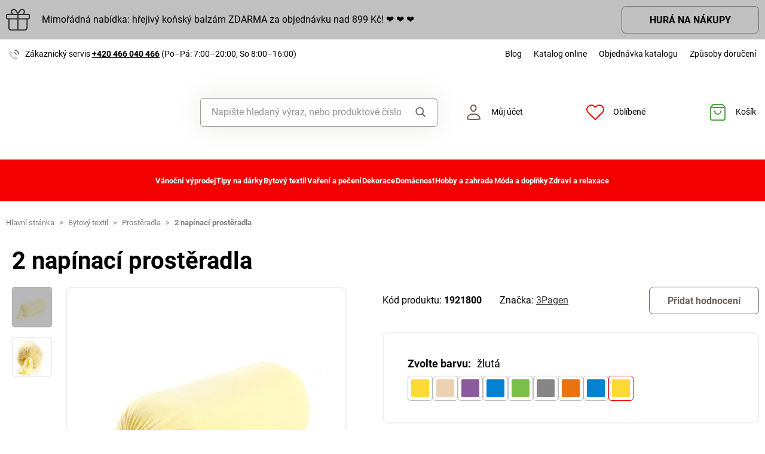

--- FILE ---
content_type: text/html; charset=UTF-8
request_url: https://www.magnet-3pagen.cz/p/2-napinaci-prosteradla-zluta-p01064-ge
body_size: 70524
content:
<!DOCTYPE html>

<html lang="cs">
<head><script type="text/javascript">
    window.dataLayer = window.dataLayer || [];
            window.dataLayer.push({"env":"prod","route":"sylius_shop_product_show","channel":{"code":"default","name":"Default"},"locale":"cs_CZ","currency":"CZK"});
    </script>
<script>
        function gtag() {
            window.dataLayer.push(arguments);
        }
        function getCookie(cname) {
            let name = cname + "=";
            let decodedCookie = decodeURIComponent(document.cookie);
            let ca = decodedCookie.split(';');
            for(let i = 0; i <ca.length; i++) {
                let c = ca[i];
                while (c.charAt(0) == ' ') {
                c = c.substring(1);
                }
                if (c.indexOf(name) == 0) {
                return c.substring(name.length, c.length);
                }
            }
            return "";
        }

        const deniedStorage = {
            'ad_storage': 'denied',
            'ad_user_data': 'denied',
            'ad_personalization': 'denied',
            'analytics_storage': 'denied',
            'functionality_storage': 'granted',
            'personalization_storage': 'denied',
            'security_storage': 'granted'
        }

        if (getCookie("cc_cookie") != "") {
            const categories = JSON.parse(getCookie("cc_cookie"))["categories"];
            const initialStorage = {
                'functionality_storage': 'granted',
                'security_storage': 'granted'
            };

            if (categories.includes("analytics")) {
                initialStorage["analytics_storage"] = "granted";
            } else {
                initialStorage["analytics_storage"] = "denied";
            }
            
            if (categories.includes("advertising")) {
                initialStorage["ad_storage"] = "granted";
                initialStorage["ad_user_data"] = "granted";
            } else {
                initialStorage["ad_storage"] = "denied";
                initialStorage["ad_user_data"] = "denied";
            }

            if (categories.includes("personalization")) {
                initialStorage["ad_personalization"] = "granted";
                initialStorage['personalization_storage'] = 'granted';
            } else {
                initialStorage["ad_personalization"] = "denied";
                initialStorage['personalization_storage'] = 'denied';
            }

            gtag('consent', 'default', initialStorage);
            window.dataLayer.push({'event': 'consent_init','consent': initialStorage,_clear: true});
        } else {
            gtag('consent', 'default', deniedStorage);
            window.dataLayer.push({'event': 'consent_init','consent': deniedStorage,_clear: true});
        }
</script>

<!-- Google Tag Manager  -->
<script>(function(w,d,s,l,i){w[l]=w[l]||[];w[l].push({'gtm.start':
        new Date().getTime(),event:'gtm.js'});var f=d.getElementsByTagName(s)[0],
        j=d.createElement(s),dl=l!='dataLayer'?'&l='+l:'';j.async=true;j.src=
        'https://www.googletagmanager.com/gtm.js?id='+i+dl;f.parentNode.insertBefore(j,f);
    })(window,document,'script','dataLayer','GTM-59VW3GSV');</script>
<!-- End Google Tag Manager -->

    <title>2 napínací prostěradla » MAGNET 3P - Promyšlené! Praktické! Příznivé ceny!</title>

    <link rel="icon" href="/assets/shop/img/theme_3pagen/favicon.ico" />
    <link rel="shortcut icon" href="/assets/shop/img/theme_3pagen/favicon.ico" type="image/x-icon" />

    <meta charset="utf-8">
    <meta http-equiv="X-UA-Compatible" content="IE=edge">

    <meta content="width=device-width, initial-scale=1, maximum-scale=5, user-scalable=yes" name="viewport">
    <meta name="format-detection" content="telephone=no">

    <meta name="google-site-verification" content="WLFlNWXAZPAscIafjM9A9hgvBsCDmvU5Nd5zmZWKJPQ">
        		<meta name="description" content="Skvělá kvalita: pružná a měkká, prodyšná, rozměrově stálá a nežehlí se. Díky elastickému okraji na gumu se pohodlně natahují. Lze prát při 60 °C.Elastický okraj na gumu. 100% drží tvar. Lze sušit v…">
        
	            	
<meta property="og:title" content="2 napínací prostěradla » MAGNET 3P - Promyšlené! Praktické! Příznivé ceny!">
<meta property="og:image" content="https://cdnbeta.imageserver.cz/packway/product/detail/12/5572/2785958.jpg">


	                                    <link rel="canonical" href="https://www.magnet-3pagen.cz/p/2-napinaci-prosteradla-zluta-p01064-ge" />
                    	
            
               
    
            <link rel="preconnect"
                href="https://www.google.com"
                crossorigin />
        <link rel="preconnect"
                href="https://www.facebook.com"
                crossorigin />
        <link rel="preconnect"
                href="https://www.googletagmanager.com"
                crossorigin />
        <link rel="preconnect"
                href="https://www.google-analytics.com"
                crossorigin />
        <link rel="preconnect"
                href="https://www.glami.cz"
                crossorigin />
        <link rel="preconnect"
                href="https://app.smartemailing.cz"
                crossorigin />
        <link rel="preconnect"
                href="https://cdn.astoreo.cz"
                crossorigin />
        <link rel="preconnect"
                href="https://cdnbeta.imageserver.cz"
                crossorigin />

        <link rel="preload" href="/assets/shop/js/app.js">
        <link rel="preload" href="/assets/fonts/theme_3pagen/fonts.css" as="font" type="font/woff2">
                <link rel="stylesheet" href="/assets/fonts/theme_3pagen/fonts.css" media="print" onload="this.media='all'" />



                <link rel="stylesheet" href="/build/shop/m3pagen/800.efd1ed0d.css"><link rel="stylesheet" href="/build/shop/m3pagen/default-entry.4674777c.css">

        <link rel="stylesheet" href="/build/shop/m3pagen/productShow-entry.c2f28303.css">

<!--[if lt IE 9]>
<script src="https://oss.maxcdn.com/html5shiv/3.7.3/html5shiv.min.js"></script>
<script src="https://oss.maxcdn.com/respond/1.4.2/respond.min.js"></script>
<![endif]-->

        
    
    <script src="/assets/jquery/jquery.3.5.1.min.js"></script>

    <script type="text/javascript">
    var gtmEnhancedEcommerceCurrencyCode = 'CZK';
</script>
<script type="text/javascript">
    var productImpressions = window.productImpressions || (window.productImpressions = []);
</script>
<script type="text/javascript">
    var productDetails = window.productDetails || (window.productDetails = []);
</script>


    	
    
    


    
        




<script type="application/ld+json">
    {
        "@context": "https://schema.org/",
        "@type": "Product",
        "name": "2 napínací prostěradla",
        "image": "https://cdnbeta.imageserver.cz/packway/product/detail/12/5572/2785958.jpg",
        "description": "Skvělá kvalita: pružná a měkká, prodyšná, rozměrově stálá a nežehlí se. Díky elastickému okraji na gumu se pohodlně natahují. Lze prát při 60 °C.Elastický okraj na gumu. 100% drží tvar. Lze sušit v sušičce + nežehlí se. Mikrovlákno. Sada 2 ks.",
        "sku": "P01064-GE",
                "category": "Prostěradla",
                        "brand": {
            "@type": "Brand",
            "name": "3Pagen"
        },
                "offers": {
            "@type": "Offer",
            "url": "https://www.magnet-3pagen.cz/p/2-napinaci-prosteradla-zluta-p01064-ge",
            "priceCurrency": "CZK",
            "price": 619,
            "priceValidUntil": "2027-01-25",
            "availability": "https://schema.org/InStock",
            "itemCondition": "https://schema.org/NewCondition",
            "hasMerchantReturnPolicy": {
                "@type": "MerchantReturnPolicy",
                "applicableCountry": "CZ",
                "returnPolicyCategory": "https://schema.org/MerchantReturnFiniteReturnWindow",
                "merchantReturnDays": 14,
                "returnMethod": "https://schema.org/ReturnByMail",
                "returnFees": "https://schema.org/FreeReturn"
            },
            "seller": {
                "@type": "Organization",
                "name": "Magnet 3P"
            },
            "shippingDetails": {
                "@type": "OfferShippingDetails",
                "shippingRate": {
                    "@type": "MonetaryAmount",
                    "value": 89.00,
                    "currency": "CZK"
                },
                "shippingDestination": {
                    "@type": "DefinedRegion",
                    "addressCountry": "CZ"
                },
                "deliveryTime": {
                    "@type": "ShippingDeliveryTime",
                    "handlingTime": {
                        "@type": "QuantitativeValue",
                        "minValue": 1,
                        "maxValue": 3,
                        "unitCode": "d"
                    },
                    "transitTime": {
                        "@type": "QuantitativeValue",
                        "minValue": 1,
                        "maxValue": 3,
                        "unitCode": "d"
                    }
                }
            }
        }
            }
</script></head>

<body class="pushable"><!-- Google Tag Manager (noscript) -->
<noscript><iframe src="https://www.googletagmanager.com/ns.html?id=GTM-59VW3GSV"
                  height="0" width="0" style="display:none;visibility:hidden"></iframe></noscript>
<!-- End Google Tag Manager (noscript) -->

    <!--[if IE]>
    <div style="Width: 100%; background:#960f0f; padding: 30px 0;">
    <p style="text-align:center; font-size:24px; color: white; margin-bottom: 0px;">Tento zastaralý prohlížeč již není bezpečný a podporováný. Přejděte prosím na <a style="color: white; text-decoration: underline;  font-size:24px;" href="https://www.microsoft.com/cs-cz/edge">nový</a>! <p>
    </div>
    <![endif]-->
    <script type="text/javascript">
        var cartTotalQuantity;
        var isCarLeaversAvailable = false;
        var localeCode = 'cs_CZ';
        var dimensions = [];
    </script>
    <script>
    // const generalError = "app.ui.general_error";
    const generalLoading = "Načítám...";
    const weMissYouTitle = "Stýská se nám, vraťte se ♥";
    const piece = "ks";

    //Banners
    const cmsTimerDay = "Den";
    const cmsTimerDays = "Dny";
    const cmsTimerDaysMore = "Dní";

    const cmsTimerHour = "Hodina";
    const cmsTimerHours = "Hodiny";
    const cmsTimerHoursMore = "Hodin";

    const cmsTimerMinute = "Minuta";
    const cmsTimerMinutes = "Minuty";
    const cmsTimerMinutesMore = "Minut";

    const cmsTimerSecond = "Sekunda";
    const cmsTimerSeconds = "Sekundy";
    const cmsTimerSecondsMore = "Sekund";

    //dostupnost
    const detail_pageCode_A = "Skladem více než 10 ks";
    const detail_pageCode_B = "Skladem";
    const detail_pageCode_P = "Skladem";
    const detail_pageCode_C = "Dočasně vyprodáno";
    const detail_pageCode_D = "Dočasně vyprodáno";
    const detail_pageCode_V = "Vyprodáno";
    const detail_pageCode_H = "Zpožděno u dodavatele";
    const productAvailable = "Skladem";
    const productAvailableMore = "Skladem více než 10 ks";
    const productNotAvailable = "Není skladem";

    //filtrace
    const filtersShow = "Zobrazit";
    const filtersProduct = "produkt";
    const filtersProducts = "produkty";
    const filtersMoreProducts = "produktů";

    //login
    const loginMessage = "Pro přihlášení je nutné zadat e-mail!";
    const loginMessageWrong = "Neplatné přihlašovací údaje.";
    const loginMessageNoRegistred = "Pod tímto e-mailem není registrovaný žádný účet.";
    const loginMessageButtonRegistred = "Pokračovat v objednávce";
    const loginMessageButtonNoRegistred = "Pokračovat bez přihlášení";

    //cart
    const actionCodeError = "Zadejte kód akce nebo slevový kupón.";

    //Algolia
    const productAlgolia = "Produkty";
    const categoryAlgolia = "Kategorie";
    const allProductsAlgolia = "Všechny produkty";
    const pagesAlgolia = "Stránky";
    const productsFulltextAlgolia = "Produkt";

    //add to cart
    const loading = "Vkládám...";
    const pieces = "Kusů:";
    const price_qty = "Cena/ks";
    const price_all = "Cena celkem";
    const color = "Barva";
    const size = "Velikost";
    const curency = "Kč";
    const addToCart = "Vložit do košíku";

    //hodnocení
    const detail_pageReviewsShow_more = "Zobrazit více";
    const detail_pageReviewsShow_less = "Zobrazit méně";

    //error pri načtení iča
    const icoErrorMessage = "Načtení se nezdařilo. Vyplňte, prosím, správné IČ nebo údaje ručně.";
    const icoEmptyMessage = "Zadejte IČ";

    //validace
    const formValidationEmail = "Prosím vložte Váš email.";
    const formValidationFirstName = "Zadejte křestní jméno.";
    const formValidationLastName = "Zadejte příjmení.";
    const formValidationZipCode = "Zadejte PSČ.";
    const formValidationCity = "Zadejte město.";
    const formValidationStreet = "Zadejte ulici.";
    const formValidationStreetNumber = "Zadejte prosím č.p.";
    const formValidationPhone = "Zadejte telefonní číslo";
    const formValidationPhoneFormat = "Vyplňte telefonní číslo ve správném formátu. Příklad správných formátů +420123456789, 123456789, 123 456 789.";
    const formValidationCompany = "Zadejte společnost.";
    const formValidationIco = "Zadejte IČO.";
    const formValidationDic = "Zadejte DIČ.";
    const formValidationPassword = "Zadejte heslo.";
    const formValidationPasswordRepeat = "Zadejte heslo pro ověření.";
    const formValidationPasswordMatch = "Zadaná hesla se neshodují.";
    const formValidationPasswordCurrent = "Zadejte současné heslo.";

    const dispensingPointSetFailed = "Výdejní místo se nepodařilo nastavit. Zkuste to, prosím, později nebo vyberte jiné."
</script><span data-controller="cookie" data-cookie-user-language-value="cs"></span>
<div class="pusher">


                                        												
							
				<div class="s31-bannerCont s31-cookie-line" style="background-color: #C0C0C0;">
		<div class="container">
			<div class="s31-cookie-lineText s31-action-lineText">
									<img  src="/media/image/e2/6a/46b3fdc6e23b3d21c51ba51f3297.svg" alt="Bonus" loading="lazy"/>
																		<div class="s31-action-banner-box">
						<a href="https://www.magnet-3pagen.cz/page/konsky-balzam?ac=226016" style="color: #000000;">
							Mimořádná nabídka: hřejivý koňský balzám ZDARMA za objednávku nad 899 Kč!     &#x2764; &#x2764; &#x2764
						</a>
											</div>
																							<a class="s31-button-back" href="https://www.magnet-3pagen.cz/page/konsky-balzam?ac=226016" style="color: #000000 !important;">HURÁ NA NÁKUPY</a>
											</div>
		</div>
	</div>

	

                <header >
        <div class="container">
            	<div class="row s31-desktop-row s31-header-info-line">
		<div class="col-auto col-lg-5 col-xl-auto s31-header-contact">
							<p><svg width="17px" height="17px" viewBox="0 0 17 17" version="1.1" xmlns="http://www.w3.org/2000/svg" xmlns:xlink="http://www.w3.org/1999/xlink">
    <g id="icon/call" stroke="none" stroke-width="1" fill="none" fill-rule="evenodd">
        <g id="phone-call" transform="translate(0.000000, 1.000000)">
            <path d="M9,4 C10.5174604,4.29606328 11.7039367,5.48253964 12,7" id="Path" stroke="#6E6259" stroke-width="1.66666667" stroke-linecap="round" stroke-linejoin="round"></path>
            <path d="M10,0 C13.1543761,0.350867184 15.6456042,2.84209529 16,6" id="Path" stroke="#6E6259" stroke-width="1.66666667" stroke-linecap="round" stroke-linejoin="round"></path>
            <path d="M13.9995604,12.4816857 L13.9995604,14.5892494 C14.0011694,14.9848707 13.8355818,15.3628365 13.5434779,15.6302909 C13.251374,15.8977453 12.8598253,16.0299013 12.4650244,15.9942918 C10.2989592,15.7593973 8.21830108,15.0206989 6.39023288,13.8375516 C4.68945182,12.7589454 3.24748638,11.3198363 2.16673933,9.62242432 C0.977106537,7.78968976 0.236773834,5.7030546 0.00571846787,3.53156533 C-0.0298481271,3.13876628 0.101642459,2.74913403 0.368070126,2.45784669 C0.634497792,2.16655936 1.01132823,2.00044049 1.40651049,2 L3.51825727,2 C4.22489283,1.99312805 4.8271889,2.51007663 4.92608845,3.20840557 C5.01522036,3.88287263 5.18051835,4.54511158 5.41882936,5.1824902 C5.61221961,5.69594542 5.48852761,6.2747746 5.10206734,6.66480998 L4.20809454,7.55701193 C5.21015744,9.315806 6.66930315,10.7720613 8.43158809,11.7721393 L9.32556089,10.8799373 C9.71637042,10.4942426 10.2963485,10.3707956 10.8108228,10.5638028 C11.4494665,10.8016417 12.1130199,10.9666123 12.7888256,11.0555676 C13.4966568,11.1552275 14.0172921,11.7684809 13.9995604,12.4816857 L13.9995604,12.4816857 Z" id="Path" fill="#6E6259" opacity="0.299999982"></path>
        </g>
    </g>
</svg>Zákaznický servis <a href="tel:+420466040466">+420 466 040 466</a> <span class="s31-operatingDays">(Po–Pá: 7:00–20:00, So 8:00–16:00)</span></p>
				
		</div>
		<div class="col-auto col-lg-7 col-xl-auto s31-header-links">
			<div class="s31-header-linksBlock">
				<a href="https://blog.magnet-3pagen.cz/">Blog</a>
				<a href="https://www.magnet-3pagen.cz/catalog/3pagen/cz/landing3pcz/landing3pcz.html">Katalog online</a>
				<a href="/catalog-request">Objednávka katalogu</a>
				<a href="#" class="" data-toggle="modal" data-target="#pricesModal">Způsoby doručení</a>
							</div>
		</div>
	</div>
<div class="row s31-desktop-row s31-header-mainHeading">
    <div class="col-6 col-md-12 col-lg-3 col-xl-3 col-xxl-2 s31-desktop-grid order-1">
		<a class="s31-logo" href="/">
							<img src="/assets/shop/img/theme_3pagen/logo.svg?1" alt="Magnet3P.cz">
						<span class="s31-logoText">Magnet3p.cz</span>
		</a>
    </div>
	<div class="col-6 col-md-12 col-lg-3 col-xl-5 col-xxl-4 s31-header-right">
		<div class="col-auto s31-mobile-menu-button d-lg-none order-1"  id="s31-mobile-menu-button">
			<div class="s31-ico">
				<svg width="30px" height="30px" viewBox="0 0 30 30" version="1.1" xmlns="http://www.w3.org/2000/svg" xmlns:xlink="http://www.w3.org/1999/xlink">
    <g id="icon/menu" stroke="none" stroke-width="1" fill="none" fill-rule="evenodd" stroke-linecap="round">
        <g id="Group" transform="translate(3.000000, 4.500000)" stroke="#6E6259" stroke-width="2">
            <line x1="0" y1="10.5" x2="17" y2="10.5" id="Line-Copy"></line>
            <line x1="0" y1="0.5" x2="24" y2="0.5" id="Line"></line>
            <line x1="0" y1="20.5" x2="24" y2="20.5" id="Line-Copy-2"></line>
        </g>
    </g>
</svg>			</div>
			<div class="s31-ico-text">
				<span class="s31-ico-text-heading"><p class="s31-ico-text-headingText">Menu</p></span>
			</div>
		</div>
					<div class="col-auto s31-search-bar-mobile order-2">
				<div class="s31-ico">
					<span class="s31-search-bar-button d-lg-none" id="s31-search-bar-button"><svg width="30px" height="30px" viewBox="0 0 30 30" version="1.1" xmlns="http://www.w3.org/2000/svg" xmlns:xlink="http://www.w3.org/1999/xlink">
    <g id="icon/search" stroke="none" stroke-width="1" fill="none" fill-rule="evenodd">
        <g id="Group" transform="translate(2.000000, 2.000000)" stroke="#6E6259" stroke-width="2">
            <circle id="Oval" cx="10" cy="10" r="9"></circle>
            <line x1="17" y1="17" x2="25.5" y2="25.5" id="Line" stroke-linecap="round"></line>
        </g>
    </g>
</svg></span>
				</div>
				<div class="s31-ico-text d-lg-none">
					<span class="s31-ico-text-heading"><p class="s31-ico-text-headingText">Hledat</p></span>
				</div>
			</div>
				<div class="col-auto s31-account-block order-4" id="account-button">
			<div class="s31-ico">
				<svg width="30px" height="30px" viewBox="0 0 30 30" version="1.1" xmlns="http://www.w3.org/2000/svg" xmlns:xlink="http://www.w3.org/1999/xlink">
    <g id="icon/user" stroke="none" stroke-width="1" fill="none" fill-rule="evenodd">
        <g id="usr" transform="translate(4.000000, 2.000000)" stroke="#6E6259" stroke-width="2">
            <path d="M21.9457408,24.2297236 C21.8491605,22.6054248 21.6718939,19.946817 19.4129033,18.1025467 C17.8723486,16.8448171 15.4037759,16 11.4990657,16 C8.33957572,16 5.81479817,16.5806234 4.03459202,17.7540662 C2.39563807,18.834401 1.4355335,20.4279257 1.21627389,22.4761896 L1.264634,24.2868407 C2.52696627,24.5708469 5.31278747,24.9971004 11.4996406,24.9971004 C17.6945923,24.9971004 20.5048832,24.553202 21.9457408,24.2297236 Z" id="Path"></path>
            <path d="M11.2092814,1 C10.0147389,1 8.93994153,1.44971404 8.14849247,2.20399788 C7.35449974,2.96070592 6.84856703,4.0206824 6.78201881,5.22608203 C6.68007199,7.07360562 7.11897435,8.50918005 7.89725226,9.50810567 C8.74270569,10.5932516 9.97676018,11.1381195 11.2117974,11.1381434 C12.4458558,11.1381672 13.6785534,10.5941221 14.5228847,9.50943444 C15.3003475,8.51065081 15.7384721,7.07489501 15.6364589,5.22626617 C15.5700926,4.02066664 15.0643511,2.96065493 14.2704023,2.20394649 C13.4789935,1.44965883 12.4041119,1 11.2092814,1 Z" id="Path"></path>
        </g>
    </g>
</svg>			</div>
			<div class="s31-ico-text">
				<span class="s31-ico-text-heading">
					<p class="s31-ico-text-headingText">
													Můj účet
											</p>
					</span>
			</div>
			<div class="s31-account-layer" id="account-layer">
    <div class="s31-account-layerInside">
			<div class="s31-not-registered">
			<div class="s31-account-layer-login" id="sylius-api-login">
				<p>Přihlášení do zákaznického účtu</p>

				
<div class="s31-floating-box">
    <div class="required field"><input type="text" id="_username" name="_username" required="required" data-url="/ajax/users/check" placeholder=" " /><label for="_username" class="required">E-mail</label></div>
    <div class="errorAlert"><svg width="18px" height="18px" viewBox="0 0 18 18" version="1.1" xmlns="http://www.w3.org/2000/svg" xmlns:xlink="http://www.w3.org/1999/xlink">
    <g id="icon/alert" stroke="none" stroke-width="1" fill="none" fill-rule="evenodd">
        <g id="info-2">
            <circle id="Oval" fill="#E8584B" opacity="0.299999982" cx="9" cy="9" r="9"></circle>
            <line x1="9" y1="10" x2="9" y2="5" id="Path" stroke="#E8584B" stroke-width="1.66666667" stroke-linecap="round" stroke-linejoin="round"></line>
        </g>
        <circle id="Oval" fill="#E8584B" cx="9" cy="13" r="1"></circle>
    </g>
</svg></div>
</div>

<div class="s31-floating-box">
    <div class="required field"><input type="password" id="_password" name="_password" required="required" placeholder=" " /><label for="_password" class="required">Heslo</label></div>
    <div class="errorAlert"><svg width="18px" height="18px" viewBox="0 0 18 18" version="1.1" xmlns="http://www.w3.org/2000/svg" xmlns:xlink="http://www.w3.org/1999/xlink">
    <g id="icon/alert" stroke="none" stroke-width="1" fill="none" fill-rule="evenodd">
        <g id="info-2">
            <circle id="Oval" fill="#E8584B" opacity="0.299999982" cx="9" cy="9" r="9"></circle>
            <line x1="9" y1="10" x2="9" y2="5" id="Path" stroke="#E8584B" stroke-width="1.66666667" stroke-linecap="round" stroke-linejoin="round"></line>
        </g>
        <circle id="Oval" fill="#E8584B" cx="9" cy="13" r="1"></circle>
    </g>
</svg></div>
</div>

<div class="ui red fluid top pointing basic label d-none sylius-validation-error alert alert-danger"></div>

<input type="hidden" name="_csrf_shop_security_token" value="pyqq3rwzPfv-1rdYVQGRyiQ8XLH8B8SoY35wkVjSP2c">

<div class="s31-account-layer-buttons">
    <a href="/login" class="s31-button-gray button" id="sylius-api-login-submit" data-url="/login-check">Přihlásit</a>
    <a href="/forgotten-password" class="s31-link-orange">Zapomenuté heslo?</a>
</div>

				<div class="s31-floating-box">&nbsp;</div>
									<div class="s31-floating-box">
						<a class="s31-link-social-login" href="/connect/google"><img src="/assets/shop/img/svg/G.svg" alt="Google" /> Pokračovat přes Google</a>
					</div>
													<div class="s31-floating-box">
						<a class="s31-link-social-login" href="/connect/seznam"><img src="/assets/shop/img/svg/S.svg" alt="Seznam"/> Pokračovat přes Seznam</a>
					</div>
							</div>
			<div class="s31-account-layer-register">
				<p>Ještě nejste součástí MAGNET 3P klubu? <br><span>Zaregistrujte se a získejte výhody:</span></p>
				<div class="s31-advantages">
					<div><span class="s31-ico"><svg width="18px" height="18px" viewBox="0 0 18 18" version="1.1" xmlns="http://www.w3.org/2000/svg" xmlns:xlink="http://www.w3.org/1999/xlink">
    <defs>
        <linearGradient x1="50%" y1="0%" x2="50%" y2="100%" id="linearGradient-5">
            <stop stop-color="#F9DA49" offset="0%"></stop>
            <stop stop-color="#F0B323" offset="100%"></stop>
        </linearGradient>
    </defs>
    <g id="icon/points" stroke="none" stroke-width="1" fill="none" fill-rule="evenodd">
        <circle id="club" fill="url(#linearGradient-5)" cx="9" cy="9" r="9"></circle>
        <g id="symbol" transform="translate(5.000000, 5.000000)" fill="#FFFFFF">
            <path d="M7.98850039,3.75064935 L7.98850039,2.63194583 C7.98850039,1.18068598 6.80781441,0 5.35655456,0 L4.23785104,0 L4.23785104,2.55841936 C5.13046953,2.55841936 5.43682984,2.87117327 5.43682984,3.75064935 L7.98850039,3.75064935 Z" id="Fill-1"></path>
            <path d="M6.7188456,7.98856255 C6.0187457,7.98856255 5.44918193,7.41899878 5.44918193,6.71889888 L5.44918193,4.2379132 L7.98850927,4.2379132 L7.98850927,7.70893107 C7.98850927,7.8441736 7.92821401,7.98856255 7.75904984,7.98856255 L6.7188456,7.98856255 Z" id="Fill-3"></path>
            <path d="M0,3.75064935 L0,2.63194583 C0,1.18068598 1.18068598,0 2.63194583,0 L3.75064935,0 L3.75064935,2.55841936 C2.85803086,2.55841936 2.55167055,2.87117327 2.55167055,3.75064935 L0,3.75064935 Z" id="Fill-5"></path>
            <path d="M3.75058719,5.43016095 C2.8580575,5.43016095 2.55169719,5.11731824 2.55169719,4.23793096 L2.66400266e-05,4.23793096 L2.66400266e-05,5.35654568 C2.66400266e-05,6.80780553 1.18071262,7.98858031 2.63197247,7.98858031 L3.75058719,7.98858031 L3.75058719,7.98627151 C4.34057498,7.96229548 4.9600444,7.42940615 4.9600444,6.71891664 L4.9600444,5.43016095 L3.75058719,5.43016095 Z" id="Fill-7"></path>
        </g>
    </g>
</svg></span>Přehled objednávek</div>
					<div><span class="s31-ico"><svg width="18px" height="18px" viewBox="0 0 18 18" version="1.1" xmlns="http://www.w3.org/2000/svg" xmlns:xlink="http://www.w3.org/1999/xlink">
    <defs>
        <linearGradient x1="50%" y1="0%" x2="50%" y2="100%" id="linearGradient-5">
            <stop stop-color="#F9DA49" offset="0%"></stop>
            <stop stop-color="#F0B323" offset="100%"></stop>
        </linearGradient>
    </defs>
    <g id="icon/points" stroke="none" stroke-width="1" fill="none" fill-rule="evenodd">
        <circle id="club" fill="url(#linearGradient-5)" cx="9" cy="9" r="9"></circle>
        <g id="symbol" transform="translate(5.000000, 5.000000)" fill="#FFFFFF">
            <path d="M7.98850039,3.75064935 L7.98850039,2.63194583 C7.98850039,1.18068598 6.80781441,0 5.35655456,0 L4.23785104,0 L4.23785104,2.55841936 C5.13046953,2.55841936 5.43682984,2.87117327 5.43682984,3.75064935 L7.98850039,3.75064935 Z" id="Fill-1"></path>
            <path d="M6.7188456,7.98856255 C6.0187457,7.98856255 5.44918193,7.41899878 5.44918193,6.71889888 L5.44918193,4.2379132 L7.98850927,4.2379132 L7.98850927,7.70893107 C7.98850927,7.8441736 7.92821401,7.98856255 7.75904984,7.98856255 L6.7188456,7.98856255 Z" id="Fill-3"></path>
            <path d="M0,3.75064935 L0,2.63194583 C0,1.18068598 1.18068598,0 2.63194583,0 L3.75064935,0 L3.75064935,2.55841936 C2.85803086,2.55841936 2.55167055,2.87117327 2.55167055,3.75064935 L0,3.75064935 Z" id="Fill-5"></path>
            <path d="M3.75058719,5.43016095 C2.8580575,5.43016095 2.55169719,5.11731824 2.55169719,4.23793096 L2.66400266e-05,4.23793096 L2.66400266e-05,5.35654568 C2.66400266e-05,6.80780553 1.18071262,7.98858031 2.63197247,7.98858031 L3.75058719,7.98858031 L3.75058719,7.98627151 C4.34057498,7.96229548 4.9600444,7.42940615 4.9600444,6.71891664 L4.9600444,5.43016095 L3.75058719,5.43016095 Z" id="Fill-7"></path>
        </g>
    </g>
</svg></span>Věrnostní slevy</div>
					<div><span class="s31-ico"><svg width="18px" height="18px" viewBox="0 0 18 18" version="1.1" xmlns="http://www.w3.org/2000/svg" xmlns:xlink="http://www.w3.org/1999/xlink">
    <defs>
        <linearGradient x1="50%" y1="0%" x2="50%" y2="100%" id="linearGradient-5">
            <stop stop-color="#F9DA49" offset="0%"></stop>
            <stop stop-color="#F0B323" offset="100%"></stop>
        </linearGradient>
    </defs>
    <g id="icon/points" stroke="none" stroke-width="1" fill="none" fill-rule="evenodd">
        <circle id="club" fill="url(#linearGradient-5)" cx="9" cy="9" r="9"></circle>
        <g id="symbol" transform="translate(5.000000, 5.000000)" fill="#FFFFFF">
            <path d="M7.98850039,3.75064935 L7.98850039,2.63194583 C7.98850039,1.18068598 6.80781441,0 5.35655456,0 L4.23785104,0 L4.23785104,2.55841936 C5.13046953,2.55841936 5.43682984,2.87117327 5.43682984,3.75064935 L7.98850039,3.75064935 Z" id="Fill-1"></path>
            <path d="M6.7188456,7.98856255 C6.0187457,7.98856255 5.44918193,7.41899878 5.44918193,6.71889888 L5.44918193,4.2379132 L7.98850927,4.2379132 L7.98850927,7.70893107 C7.98850927,7.8441736 7.92821401,7.98856255 7.75904984,7.98856255 L6.7188456,7.98856255 Z" id="Fill-3"></path>
            <path d="M0,3.75064935 L0,2.63194583 C0,1.18068598 1.18068598,0 2.63194583,0 L3.75064935,0 L3.75064935,2.55841936 C2.85803086,2.55841936 2.55167055,2.87117327 2.55167055,3.75064935 L0,3.75064935 Z" id="Fill-5"></path>
            <path d="M3.75058719,5.43016095 C2.8580575,5.43016095 2.55169719,5.11731824 2.55169719,4.23793096 L2.66400266e-05,4.23793096 L2.66400266e-05,5.35654568 C2.66400266e-05,6.80780553 1.18071262,7.98858031 2.63197247,7.98858031 L3.75058719,7.98858031 L3.75058719,7.98627151 C4.34057498,7.96229548 4.9600444,7.42940615 4.9600444,6.71891664 L4.9600444,5.43016095 L3.75058719,5.43016095 Z" id="Fill-7"></path>
        </g>
    </g>
</svg></span>Informace o slevách a akcích jako první</div>
					<div><span class="s31-ico"><svg width="18px" height="18px" viewBox="0 0 18 18" version="1.1" xmlns="http://www.w3.org/2000/svg" xmlns:xlink="http://www.w3.org/1999/xlink">
    <defs>
        <linearGradient x1="50%" y1="0%" x2="50%" y2="100%" id="linearGradient-5">
            <stop stop-color="#F9DA49" offset="0%"></stop>
            <stop stop-color="#F0B323" offset="100%"></stop>
        </linearGradient>
    </defs>
    <g id="icon/points" stroke="none" stroke-width="1" fill="none" fill-rule="evenodd">
        <circle id="club" fill="url(#linearGradient-5)" cx="9" cy="9" r="9"></circle>
        <g id="symbol" transform="translate(5.000000, 5.000000)" fill="#FFFFFF">
            <path d="M7.98850039,3.75064935 L7.98850039,2.63194583 C7.98850039,1.18068598 6.80781441,0 5.35655456,0 L4.23785104,0 L4.23785104,2.55841936 C5.13046953,2.55841936 5.43682984,2.87117327 5.43682984,3.75064935 L7.98850039,3.75064935 Z" id="Fill-1"></path>
            <path d="M6.7188456,7.98856255 C6.0187457,7.98856255 5.44918193,7.41899878 5.44918193,6.71889888 L5.44918193,4.2379132 L7.98850927,4.2379132 L7.98850927,7.70893107 C7.98850927,7.8441736 7.92821401,7.98856255 7.75904984,7.98856255 L6.7188456,7.98856255 Z" id="Fill-3"></path>
            <path d="M0,3.75064935 L0,2.63194583 C0,1.18068598 1.18068598,0 2.63194583,0 L3.75064935,0 L3.75064935,2.55841936 C2.85803086,2.55841936 2.55167055,2.87117327 2.55167055,3.75064935 L0,3.75064935 Z" id="Fill-5"></path>
            <path d="M3.75058719,5.43016095 C2.8580575,5.43016095 2.55169719,5.11731824 2.55169719,4.23793096 L2.66400266e-05,4.23793096 L2.66400266e-05,5.35654568 C2.66400266e-05,6.80780553 1.18071262,7.98858031 2.63197247,7.98858031 L3.75058719,7.98858031 L3.75058719,7.98627151 C4.34057498,7.96229548 4.9600444,7.42940615 4.9600444,6.71891664 L4.9600444,5.43016095 L3.75058719,5.43016095 Z" id="Fill-7"></path>
        </g>
    </g>
</svg></span>Vlastní wishlist</div>
				</div>
				<a href="/register" class="s31-button-green">Registrace</a>
			</div>
		</div>		
	</div>
    
</div> 

		</div>
		<div class="col-auto col-lg-2 col-xl-auto s31-wishlist-header-block order-5">
			<a href="/wishlist" class="s31-wishlist-header-button" id="s31-wishlist-header-button" rel="nofollow">
				<script type="text/javascript">
	var currentNumberOfWishlistItems = parseInt(0);
			var currentNumberOfOrders = 0;
	</script>
<div class="s31-ico ">
	<svg width="30px" height="30px" viewBox="0 0 30 30" version="1.1" xmlns="http://www.w3.org/2000/svg" xmlns:xlink="http://www.w3.org/1999/xlink">
    <g class="oblibene-cls-1" stroke="none" stroke-width="1" fill="none" fill-rule="evenodd">
        <path d="M26.8409383,5.12177407 C25.4591981,3.76325928 23.5847667,3 21.630232,3 C19.6756974,3 17.801266,3.76325928 16.4195257,5.12177407 L14.9996417,6.51713626 L13.5797578,5.12177407 C10.7019641,2.29368083 6.03613882,2.29368086 3.15834522,5.12177415 C0.280551623,7.94986744 0.280551589,12.5351126 3.15834514,15.3632059 L4.57822912,16.7585681 L14.9996417,27 L25.4210543,16.7585681 L26.8409383,15.3632059 C28.2233274,14.0053287 29,12.1632693 29,10.24249 C29,8.32171074 28.2233274,6.4796513 26.8409383,5.12177407 Z" id="Path" fill="#E8584B"></path>
    </g>
</svg>
	<span class="s31-ico-count" id="s31-wishist-headerCount"  style="display: none;" >
		0
	</span>
</div>			<div class="s31-ico-text">
				<span class="s31-ico-text-heading"><p class="s31-ico-text-headingText">Oblíbené</p></span>
			</div>
			</a>
		</div>
		<div class="col-auto s31-cart-block s31-cart-layer-widget  order-6" id="cart-button">
			<div class="s31-ico">
    <svg width="30px" height="30px" viewBox="0 0 30 30" version="1.1" xmlns="http://www.w3.org/2000/svg" xmlns:xlink="http://www.w3.org/1999/xlink">
    <g id="icon/cart" stroke="none" stroke-width="1" fill="none" fill-rule="evenodd" stroke-linecap="round" stroke-linejoin="round">
        <g id="shopping-bag" transform="translate(3.000000, 2.000000)" stroke="#50a346" stroke-width="2">
            <path d="M0,5 L0,23.375 C0,24.8247475 1.19390733,26 2.66666667,26 L21.3333333,26 C22.8060927,26 24,24.8247475 24,23.375 L24,5 L0,5 Z" id="Path"></path>
            <polyline id="Path" points="24 5 20 -9.32587341e-15 4 -9.32587341e-15 0 5"></polyline>
            <path class="s31-semicircle" d="M17.3333333,10.6666667 C17.3333333,13.6121853 14.9455187,16 12,16 C9.05448133,16 6.66666667,13.6121853 6.66666667,10.6666667" id="Path"></path>
        </g>
    </g>
</svg></div>
<div class="s31-ico-text">
    <span class="s31-ico-text-value" id="s31-cart-layer">
                    <span class="s31-ico-text-heading">
                <p class="s31-ico-text-headingText">Košík</p>
            </span>
                                                        <div>
            

                        
            
        </div>

        <div class="s31-cart-layer-inside s31-cart-emptyLayer">
            

                        <div class="s31-cart-layer-empty">
                <p class="s31-cart-layer-insideEmpty">
                    Váš košík je prázdný. Není to škoda?
                </p>
                <p>Nakupování u nás je radost. A prázdný košík je tak smutný :-(</p>
            </div>
            
            
        </div>
    </span>
</div>

		</div>
    </div>
			<div class="col-12 col-lg-6 col-xl-4 col-xxl-6 s31-search-bar" id="s31-search-bar">
			<div class="s31-search" id="s31-search">
    <form method="get" action="/s" >
		<input type="text" class='s31-search-input' id="criteria_search_value" placeholder="Napište hledaný výraz, nebo produktové číslo" name="term" autocomplete="off" value="">
		<button type="submit" class="s31-search-button button">
		    <svg width="30px" height="30px" viewBox="0 0 30 30" version="1.1" xmlns="http://www.w3.org/2000/svg" xmlns:xlink="http://www.w3.org/1999/xlink">
    <g id="icon/search_hover" stroke="none" stroke-width="1" fill="none" fill-rule="evenodd">
        <g id="Group" transform="translate(2.000000, 2.000000)" stroke="#6E6259" stroke-width="3">
            <circle id="Oval" cx="10" cy="10" r="10"></circle>
            <line x1="17" y1="17" x2="24.7781746" y2="24.7781746" id="Line" stroke-linecap="round"></line>
        </g>
    </g>
</svg>			<div class="s31-button-grey-cart">Hledat</div>
			Hledat
		</button>
    </form>
</div>
		</div>
					</div>
<div class="s31-cart-layer-mobile s31-cart-layer-widget" id="s31-cart-layer-mobile">
	<div class="s31-ico">
    <svg width="30px" height="30px" viewBox="0 0 30 30" version="1.1" xmlns="http://www.w3.org/2000/svg" xmlns:xlink="http://www.w3.org/1999/xlink">
    <g id="icon/cart" stroke="none" stroke-width="1" fill="none" fill-rule="evenodd" stroke-linecap="round" stroke-linejoin="round">
        <g id="shopping-bag" transform="translate(3.000000, 2.000000)" stroke="#50a346" stroke-width="2">
            <path d="M0,5 L0,23.375 C0,24.8247475 1.19390733,26 2.66666667,26 L21.3333333,26 C22.8060927,26 24,24.8247475 24,23.375 L24,5 L0,5 Z" id="Path"></path>
            <polyline id="Path" points="24 5 20 -9.32587341e-15 4 -9.32587341e-15 0 5"></polyline>
            <path class="s31-semicircle" d="M17.3333333,10.6666667 C17.3333333,13.6121853 14.9455187,16 12,16 C9.05448133,16 6.66666667,13.6121853 6.66666667,10.6666667" id="Path"></path>
        </g>
    </g>
</svg></div>
<div class="s31-ico-text">
    <span class="s31-ico-text-value" id="s31-cart-layer">
                    <span class="s31-ico-text-heading">
                <p class="s31-ico-text-headingText">Košík</p>
            </span>
                                                        <div>
            

                        
            
        </div>

        <div class="s31-cart-layer-inside s31-cart-emptyLayer">
            

                        <div class="s31-cart-layer-empty">
                <p class="s31-cart-layer-insideEmpty">
                    Váš košík je prázdný. Není to škoda?
                </p>
                <p>Nakupování u nás je radost. A prázdný košík je tak smutný :-(</p>
            </div>
            
            
        </div>
    </span>
</div>

</div>
                        <script type="text/javascript">
            window.dataLayer.push({"visitorId":"","customerId":"","productsInCart":[]});
        </script>
    
        </div>
    </header>

            <div class="s31-mainmenu-container" id="s31-mainmenu-container">
            <div class="container">
                                



	<div class="s31-mainmenu">
								
			<div class="s31-sub-menu-level1 s31-sub-menu-none"  id='s31-submenu-button-87' data-menuid='87' >
										<a href="/dekorace/vanoce/vanocni-vyprodej" class="s31-menu-point s31-menu-pointLink">
					Vánoční výprodej
				</a>
					</div>
	
						
	
		<div class="s31-sub-menu-level1"  id='s31-submenu-button-75' data-menuid='75' >
										<a href="/tipy-na-darky-1" class="s31-menu-point s31-menu-pointPrevent">
					Tipy na dárky
				</a>
										<div class="s31-sub-menu-container"  id='s31-submenu-container-75' data-menuid='75' >
					<div class="container">
						<div class="s31-sub-menu-containerItems s31-sub-menu-containerItemsHorizontal">
			
			
								
			<div class="s31-sub-menu-level2 s31-sub-menu-none" >
																						<a href="/tipy-pro-ni" class="s31-sub-menu-img" title="Tipy pro ni">
						<img src="https://www.magnet-3pagen.cz/media/cache/s31shop_mainmenu_thumbnail/95/cd/f7b0f1c7093da435e5ba345e07f3.jpg" alt="Tipy pro ni" loading="lazy"/>
					</a>
														<a href="/tipy-pro-ni" class="s31-menu-point">
					Tipy pro ni
				</a>
					</div>
	
								
			<div class="s31-sub-menu-level2 s31-sub-menu-none" >
																						<a href="/tipy-pro-nej" class="s31-sub-menu-img" title="Tipy pro něj">
						<img src="https://www.magnet-3pagen.cz/media/cache/s31shop_mainmenu_thumbnail/e9/bc/fe8fb4f75997065535e46ce5786d.jpg" alt="Tipy pro něj" loading="lazy"/>
					</a>
														<a href="/tipy-pro-nej" class="s31-menu-point">
					Tipy pro něj
				</a>
					</div>
	
								
			<div class="s31-sub-menu-level2 s31-sub-menu-none" >
																						<a href="/tipy-pro-nejmensi" class="s31-sub-menu-img" title="Tipy pro nejmenší">
						<img src="https://www.magnet-3pagen.cz/media/cache/s31shop_mainmenu_thumbnail/f4/99/3acabcbc061641bac5540f6f466b.jpg" alt="Tipy pro nejmenší" loading="lazy"/>
					</a>
														<a href="/tipy-pro-nejmensi" class="s31-menu-point">
					Tipy pro nejmenší
				</a>
					</div>
	
			
			
									</div>
						<div class="clr"></div>
					</div>
				</div>
						<div class="clr"></div>
		</div>
	
						
	
		<div class="s31-sub-menu-level1"  id='s31-submenu-button-6' data-menuid='6' >
										<a href="/bytovy-textil-koberce" class="s31-menu-point s31-menu-pointPrevent">
					Bytový textil
				</a>
										<div class="s31-sub-menu-container"  id='s31-submenu-container-6' data-menuid='6' >
					<div class="container">
						<div class="s31-sub-menu-containerItems">
			
			
								
			<div class="s31-sub-menu-level2 s31-sub-menu-none" >
																						<a href="/vysivky-na-prani" class="s31-sub-menu-img" title="Výšivky na přání">
						<img src="https://www.magnet-3pagen.cz/media/cache/s31shop_mainmenu_thumbnail/c0/b3/42aefdd81aa6fffb50f57df52786.jpg" alt="Výšivky na přání" loading="lazy"/>
					</a>
														<a href="/vysivky-na-prani" class="s31-menu-point">
					Výšivky na přání
				</a>
					</div>
	
								
			<div class="s31-sub-menu-level2 s31-sub-menu-none" >
																						<a href="/bytovy-textil-koberce/polstare-a-prikryvky" class="s31-sub-menu-img" title="Polštáře a přikrývky">
						<img src="https://www.magnet-3pagen.cz/media/cache/s31shop_mainmenu_thumbnail/11/44/1655293b5d4dbb1829870409f929.jpg" alt="Polštáře a přikrývky" loading="lazy"/>
					</a>
														<a href="/bytovy-textil-koberce/polstare-a-prikryvky" class="s31-menu-point">
					Polštáře a přikrývky
				</a>
					</div>
	
								
			<div class="s31-sub-menu-level2 s31-sub-menu-none" >
																						<a href="/bytovy-textil-koberce/povleceni" class="s31-sub-menu-img" title="Povlečení">
						<img src="https://www.magnet-3pagen.cz/media/cache/s31shop_mainmenu_thumbnail/89/60/873df16774481a716df82fca6ef3.jpg" alt="Povlečení" loading="lazy"/>
					</a>
														<a href="/bytovy-textil-koberce/povleceni" class="s31-menu-point">
					Povlečení
				</a>
					</div>
	
								
			<div class="s31-sub-menu-level2 s31-sub-menu-none" >
																						<a href="/bytovy-textil-koberce/prosteradla" class="s31-sub-menu-img" title="Prostěradla">
						<img src="https://www.magnet-3pagen.cz/media/cache/s31shop_mainmenu_thumbnail/23/9e/4c07f3a6ff3002c7fc4f00c25b3c.jpg" alt="Prostěradla" loading="lazy"/>
					</a>
														<a href="/bytovy-textil-koberce/prosteradla" class="s31-menu-point">
					Prostěradla
				</a>
					</div>
	
								
	
		<div class="s31-sub-menu-level2" >
																						<a href="/bytovy-textil-koberce/prehozy-a-potahy" class="s31-sub-menu-img" title="Přehozy a potahy">
						<img src="https://www.magnet-3pagen.cz/media/cache/s31shop_mainmenu_thumbnail/ea/95/98f07a8c6c448231cb0c0b6eee4c.jpg" alt="Přehozy a potahy" loading="lazy"/>
					</a>
														<a href="/bytovy-textil-koberce/prehozy-a-potahy" class="s31-menu-point">
					Přehozy a potahy
				</a>
						
							<div class="s31-sub-menu-containerItems-level2">
			
								
			<div class="s31-sub-menu-level3 s31-sub-menu-none" >
										<a href="/potahy-na-zidle" class="s31-menu-point">
					Potahy na židle
				</a>
					</div>
	
								
			<div class="s31-sub-menu-level3 s31-sub-menu-none" >
										<a href="/potahy-na-sedaci-soupravy-a-kresla" class="s31-menu-point">
					Potahy na sedací soupravy a křesla
				</a>
					</div>
	
								
			<div class="s31-sub-menu-level3 s31-sub-menu-none" >
										<a href="/prehozy-na-postel" class="s31-menu-point">
					Přehozy na postel
				</a>
					</div>
	
			
							</div>
			
						<div class="clr"></div>
		</div>
	
								
			<div class="s31-sub-menu-level2 s31-sub-menu-none" >
																						<a href="/zdravi-a-relaxace-new/koupelnove-doplnky-1" class="s31-sub-menu-img" title="Koupelnové doplňky">
						<img src="https://www.magnet-3pagen.cz/media/cache/s31shop_mainmenu_thumbnail/26/a3/d7785431551d12720a16f278d70c.jpg" alt="Koupelnové doplňky" loading="lazy"/>
					</a>
														<a href="/zdravi-a-relaxace-new/koupelnove-doplnky-1" class="s31-menu-point">
					Koupelnové doplňky
				</a>
					</div>
	
								
			<div class="s31-sub-menu-level2 s31-sub-menu-none" >
																						<a href="/bytovy-textil-koberce/koberce" class="s31-sub-menu-img" title="Koberce">
						<img src="https://www.magnet-3pagen.cz/media/cache/s31shop_mainmenu_thumbnail/4e/a1/0d33ce6b24482f86a825b801b5cb.jpg" alt="Koberce" loading="lazy"/>
					</a>
														<a href="/bytovy-textil-koberce/koberce" class="s31-menu-point">
					Koberce
				</a>
					</div>
	
								
			<div class="s31-sub-menu-level2 s31-sub-menu-none" >
																						<a href="/bytovy-textil-koberce/ubrusy-uterky-zastery" class="s31-sub-menu-img" title="Ubrusy">
						<img src="https://www.magnet-3pagen.cz/media/cache/s31shop_mainmenu_thumbnail/22/28/361a85dd8ea692a2f410e505af66.jpg" alt="Ubrusy" loading="lazy"/>
					</a>
														<a href="/bytovy-textil-koberce/ubrusy-uterky-zastery" class="s31-menu-point">
					Ubrusy
				</a>
					</div>
	
								
			<div class="s31-sub-menu-level2 s31-sub-menu-none" >
																						<a href="/bytovy-textil-koberce/zavesy-a-zaclony" class="s31-sub-menu-img" title="Závěsy a záclony">
						<img src="https://www.magnet-3pagen.cz/media/cache/s31shop_mainmenu_thumbnail/37/1e/7614d138ee9e6f87b8f85fd5f4e4.jpg" alt="Závěsy a záclony" loading="lazy"/>
					</a>
														<a href="/bytovy-textil-koberce/zavesy-a-zaclony" class="s31-menu-point">
					Závěsy a záclony
				</a>
					</div>
	
			
			
									</div>
						<div class="clr"></div>
					</div>
				</div>
						<div class="clr"></div>
		</div>
	
						
	
		<div class="s31-sub-menu-level1"  id='s31-submenu-button-33' data-menuid='33' >
										<a href="/vareni-a-peceni-new" class="s31-menu-point s31-menu-pointPrevent">
					Vaření a pečení
				</a>
										<div class="s31-sub-menu-container"  id='s31-submenu-container-33' data-menuid='33' >
					<div class="container">
						<div class="s31-sub-menu-containerItems">
			
			
								
			<div class="s31-sub-menu-level2 s31-sub-menu-none" >
																						<a href="/vareni-a-peceni-new/pomocnici-do-kuchyne-1" class="s31-sub-menu-img" title="Pomocníci do kuchyně">
						<img src="https://www.magnet-3pagen.cz/media/cache/s31shop_mainmenu_thumbnail/de/00/c631d76d5bf5b0dfbb388047a7ab.jpg" alt="Pomocníci do kuchyně" loading="lazy"/>
					</a>
														<a href="/vareni-a-peceni-new/pomocnici-do-kuchyne-1" class="s31-menu-point">
					Pomocníci do kuchyně
				</a>
					</div>
	
								
			<div class="s31-sub-menu-level2 s31-sub-menu-none" >
																						<a href="/vareni-a-peceni-new/vareni-a-peceni-5" class="s31-sub-menu-img" title="Vaření a pečení">
						<img src="https://www.magnet-3pagen.cz/media/cache/s31shop_mainmenu_thumbnail/35/ed/0eb75b7c06f39c2411f18d18246a.jpg" alt="Vaření a pečení" loading="lazy"/>
					</a>
														<a href="/vareni-a-peceni-new/vareni-a-peceni-5" class="s31-menu-point">
					Vaření a pečení
				</a>
					</div>
	
								
			<div class="s31-sub-menu-level2 s31-sub-menu-none" >
																						<a href="/vareni-a-peceni-new/grilovaci-sezona-1" class="s31-sub-menu-img" title="Grilovací sezóna">
						<img src="https://www.magnet-3pagen.cz/media/cache/s31shop_mainmenu_thumbnail/5d/ea/6f73f2380cf9c38ed8272a427fae.jpg" alt="Grilovací sezóna" loading="lazy"/>
					</a>
														<a href="/vareni-a-peceni-new/grilovaci-sezona-1" class="s31-menu-point">
					Grilovací sezóna
				</a>
					</div>
	
								
			<div class="s31-sub-menu-level2 s31-sub-menu-none" >
																						<a href="/vareni-a-peceni-new/skladovani-potravin-1" class="s31-sub-menu-img" title="Skladování potravin">
						<img src="https://www.magnet-3pagen.cz/media/cache/s31shop_mainmenu_thumbnail/3e/76/2520fe95d00ed8491cf7a096413e.jpg" alt="Skladování potravin" loading="lazy"/>
					</a>
														<a href="/vareni-a-peceni-new/skladovani-potravin-1" class="s31-menu-point">
					Skladování potravin
				</a>
					</div>
	
								
			<div class="s31-sub-menu-level2 s31-sub-menu-none" >
																						<a href="/vareni-a-peceni-new/nadobi-a-pribory-1" class="s31-sub-menu-img" title="Nádobí a příbory">
						<img src="https://www.magnet-3pagen.cz/media/cache/s31shop_mainmenu_thumbnail/67/a9/396169d4aed40d957b092cf16f50.jpg" alt="Nádobí a příbory" loading="lazy"/>
					</a>
														<a href="/vareni-a-peceni-new/nadobi-a-pribory-1" class="s31-menu-point">
					Nádobí a příbory
				</a>
					</div>
	
								
			<div class="s31-sub-menu-level2 s31-sub-menu-none" >
																						<a href="/vareni-a-peceni-new/doplnky-do-kuchyne-1" class="s31-sub-menu-img" title="Doplňky do kuchyně">
						<img src="https://www.magnet-3pagen.cz/media/cache/s31shop_mainmenu_thumbnail/ef/e7/063f88edea5ebbf9c40b8e1703a0.jpg" alt="Doplňky do kuchyně" loading="lazy"/>
					</a>
														<a href="/vareni-a-peceni-new/doplnky-do-kuchyne-1" class="s31-menu-point">
					Doplňky do kuchyně
				</a>
					</div>
	
								
			<div class="s31-sub-menu-level2 s31-sub-menu-none" >
																						<a href="/vareni-a-peceni-new/kuchynsky-textil-1" class="s31-sub-menu-img" title="Kuchyňský textil">
						<img src="https://www.magnet-3pagen.cz/media/cache/s31shop_mainmenu_thumbnail/18/0a/11b4c69f011915225c12996b80d4.jpg" alt="Kuchyňský textil" loading="lazy"/>
					</a>
														<a href="/vareni-a-peceni-new/kuchynsky-textil-1" class="s31-menu-point">
					Kuchyňský textil
				</a>
					</div>
	
								
			<div class="s31-sub-menu-level2 s31-sub-menu-none" >
																						<a href="/vareni-a-peceni-new/jidlo-1" class="s31-sub-menu-img" title="Cukrovinky">
						<img src="https://www.magnet-3pagen.cz/media/cache/s31shop_mainmenu_thumbnail/0c/05/f2bbfe729fcb5610920e2d58ab17.jpg" alt="Cukrovinky" loading="lazy"/>
					</a>
														<a href="/vareni-a-peceni-new/jidlo-1" class="s31-menu-point">
					Cukrovinky
				</a>
					</div>
	
			
			
									</div>
						<div class="clr"></div>
					</div>
				</div>
						<div class="clr"></div>
		</div>
	
						
	
		<div class="s31-sub-menu-level1"  id='s31-submenu-button-45' data-menuid='45' >
										<a href="/dekorace" class="s31-menu-point s31-menu-pointPrevent">
					Dekorace
				</a>
										<div class="s31-sub-menu-container"  id='s31-submenu-container-45' data-menuid='45' >
					<div class="container">
						<div class="s31-sub-menu-containerItems">
			
			
								
			<div class="s31-sub-menu-level2 s31-sub-menu-none" >
																						<a href="/dekorace/dekorace-oken-a-dveri-1" class="s31-sub-menu-img" title="Dekorace oken a dveří">
						<img src="https://www.magnet-3pagen.cz/media/cache/s31shop_mainmenu_thumbnail/3d/aa/4d926374309e3a9ca9b55827c668.jpg" alt="Dekorace oken a dveří" loading="lazy"/>
					</a>
														<a href="/dekorace/dekorace-oken-a-dveri-1" class="s31-menu-point">
					Dekorace oken a dveří
				</a>
					</div>
	
								
			<div class="s31-sub-menu-level2 s31-sub-menu-none" >
																						<a href="/dekorace/vanoce1" class="s31-sub-menu-img" title="VÁNOCE">
						<img src="https://www.magnet-3pagen.cz/media/cache/s31shop_mainmenu_thumbnail/11/89/daf29ce0283f046d54afe1e3bd77.jpg" alt="VÁNOCE" loading="lazy"/>
					</a>
														<a href="/dekorace/vanoce1" class="s31-menu-point">
					VÁNOCE
				</a>
					</div>
	
								
			<div class="s31-sub-menu-level2 s31-sub-menu-none" >
																						<a href="/dekorace/drobne-dekorace-1" class="s31-sub-menu-img" title="Drobné dekorace">
						<img src="https://www.magnet-3pagen.cz/media/cache/s31shop_mainmenu_thumbnail/20/d5/08a604fe9d6e8f75827930b854a8.jpg" alt="Drobné dekorace" loading="lazy"/>
					</a>
														<a href="/dekorace/drobne-dekorace-1" class="s31-menu-point">
					Drobné dekorace
				</a>
					</div>
	
								
			<div class="s31-sub-menu-level2 s31-sub-menu-none" >
																						<a href="/dekorace/svicky-a-svetelne-dekorace-1" class="s31-sub-menu-img" title="Svíčky a světelné dekorace">
						<img src="https://www.magnet-3pagen.cz/media/cache/s31shop_mainmenu_thumbnail/e0/a0/7b2d7f8535bc074a3c65646833d0.jpg" alt="Svíčky a světelné dekorace" loading="lazy"/>
					</a>
														<a href="/dekorace/svicky-a-svetelne-dekorace-1" class="s31-menu-point">
					Svíčky a světelné dekorace
				</a>
					</div>
	
								
			<div class="s31-sub-menu-level2 s31-sub-menu-none" >
																						<a href="/dekorace/kvetinove-dekorace-1" class="s31-sub-menu-img" title="Květinové dekorace">
						<img src="https://www.magnet-3pagen.cz/media/cache/s31shop_mainmenu_thumbnail/ab/e6/9d22f4d1fbf405faa45f38ec6334.jpg" alt="Květinové dekorace" loading="lazy"/>
					</a>
														<a href="/dekorace/kvetinove-dekorace-1" class="s31-menu-point">
					Květinové dekorace
				</a>
					</div>
	
								
			<div class="s31-sub-menu-level2 s31-sub-menu-none" >
																						<a href="/dekorace/dekoracni-figurky-1" class="s31-sub-menu-img" title="Dekorační figurky">
						<img src="https://www.magnet-3pagen.cz/media/cache/s31shop_mainmenu_thumbnail/0c/1f/e01c7cb17aa9d4e48397a13957d7.jpg" alt="Dekorační figurky" loading="lazy"/>
					</a>
														<a href="/dekorace/dekoracni-figurky-1" class="s31-menu-point">
					Dekorační figurky
				</a>
					</div>
	
								
			<div class="s31-sub-menu-level2 s31-sub-menu-none" >
																						<a href="/dekorace/balici-papir-a-darkove-krabicky" class="s31-sub-menu-img" title="Balící papír a dárkové krabičky">
						<img src="https://www.magnet-3pagen.cz/media/cache/s31shop_mainmenu_thumbnail/9b/e4/1a7141695eda0529501068137800.jpg" alt="Balící papír a dárkové krabičky" loading="lazy"/>
					</a>
														<a href="/dekorace/balici-papir-a-darkove-krabicky" class="s31-menu-point">
					Balící papír a dárkové krabičky
				</a>
					</div>
	
								
			<div class="s31-sub-menu-level2 s31-sub-menu-none" >
																						<a href="/dekorace/hry-zabava-a-darky" class="s31-sub-menu-img" title="Hry, zábava a dárky">
						<img src="https://www.magnet-3pagen.cz/media/cache/s31shop_mainmenu_thumbnail/18/e1/b98903ea3291b51fdd1caba8f1b1.jpg" alt="Hry, zábava a dárky" loading="lazy"/>
					</a>
														<a href="/dekorace/hry-zabava-a-darky" class="s31-menu-point">
					Hry, zábava a dárky
				</a>
					</div>
	
								
			<div class="s31-sub-menu-level2 s31-sub-menu-none" >
																						<a href="/velikonoce" class="s31-sub-menu-img" title="Velikonoce">
						<img src="https://www.magnet-3pagen.cz/media/cache/s31shop_mainmenu_thumbnail/86/70/d0cff2f9dcd361566efc5a655291.jpg" alt="Velikonoce" loading="lazy"/>
					</a>
														<a href="/velikonoce" class="s31-menu-point">
					Velikonoce
				</a>
					</div>
	
								
			<div class="s31-sub-menu-level2 s31-sub-menu-none" >
																	<a href="/outlet" class="s31-menu-point">
					% VÝHODNÉ CENY
				</a>
					</div>
	
			
			
									</div>
						<div class="clr"></div>
					</div>
				</div>
						<div class="clr"></div>
		</div>
	
						
	
		<div class="s31-sub-menu-level1"  id='s31-submenu-button-20' data-menuid='20' >
										<a href="/domacnost" class="s31-menu-point s31-menu-pointPrevent">
					Domácnost
				</a>
										<div class="s31-sub-menu-container"  id='s31-submenu-container-20' data-menuid='20' >
					<div class="container">
						<div class="s31-sub-menu-containerItems">
			
			
								
			<div class="s31-sub-menu-level2 s31-sub-menu-none" >
																						<a href="/domacnost/uklidove-pomucky" class="s31-sub-menu-img" title="Úklidové pomůcky">
						<img src="https://www.magnet-3pagen.cz/media/cache/s31shop_mainmenu_thumbnail/cc/67/3071ffa778282e87fe09d2d634d0.jpg" alt="Úklidové pomůcky" loading="lazy"/>
					</a>
														<a href="/domacnost/uklidove-pomucky" class="s31-menu-point">
					Úklidové pomůcky
				</a>
					</div>
	
								
			<div class="s31-sub-menu-level2 s31-sub-menu-none" >
																						<a href="/domacnost/pripravky-na-cisteni" class="s31-sub-menu-img" title="Přípravky na čištění">
						<img src="https://www.magnet-3pagen.cz/media/cache/s31shop_mainmenu_thumbnail/5b/31/cf657c4c72836d7c45082d0dc29a.jpg" alt="Přípravky na čištění" loading="lazy"/>
					</a>
														<a href="/domacnost/pripravky-na-cisteni" class="s31-menu-point">
					Přípravky na čištění
				</a>
					</div>
	
								
			<div class="s31-sub-menu-level2 s31-sub-menu-none" >
																						<a href="/domacnost/odvlhcovace-vzduchu" class="s31-sub-menu-img" title="Zvlhčovače vzduchu">
						<img src="https://www.magnet-3pagen.cz/media/cache/s31shop_mainmenu_thumbnail/b4/fc/962536b20d1f0fa414f4692af1fc.jpg" alt="Zvlhčovače vzduchu" loading="lazy"/>
					</a>
														<a href="/domacnost/odvlhcovace-vzduchu" class="s31-menu-point">
					Zvlhčovače vzduchu
				</a>
					</div>
	
								
			<div class="s31-sub-menu-level2 s31-sub-menu-none" >
																						<a href="/domacnost/prani-suseni-a-zehleni" class="s31-sub-menu-img" title="Praní, sušení a žehlení">
						<img src="https://www.magnet-3pagen.cz/media/cache/s31shop_mainmenu_thumbnail/aa/6c/f2ebd44a9fb508be683ae28ec3d1.jpg" alt="Praní, sušení a žehlení" loading="lazy"/>
					</a>
														<a href="/domacnost/prani-suseni-a-zehleni" class="s31-menu-point">
					Praní, sušení a žehlení
				</a>
					</div>
	
								
			<div class="s31-sub-menu-level2 s31-sub-menu-none" >
																						<a href="/domacnost/galanterie" class="s31-sub-menu-img" title="Galanterie">
						<img src="https://www.magnet-3pagen.cz/media/cache/s31shop_mainmenu_thumbnail/87/b1/7f17696ec69c608a98aaed44768c.jpg" alt="Galanterie" loading="lazy"/>
					</a>
														<a href="/domacnost/galanterie" class="s31-menu-point">
					Galanterie
				</a>
					</div>
	
								
			<div class="s31-sub-menu-level2 s31-sub-menu-none" >
																						<a href="/domacnost/koupelna" class="s31-sub-menu-img" title="Koupelna">
						<img src="https://www.magnet-3pagen.cz/media/cache/s31shop_mainmenu_thumbnail/88/1e/7309a73af81096e4474f51643717.jpg" alt="Koupelna" loading="lazy"/>
					</a>
														<a href="/domacnost/koupelna" class="s31-menu-point">
					Koupelna
				</a>
					</div>
	
								
			<div class="s31-sub-menu-level2 s31-sub-menu-none" >
																						<a href="/domacnost/bytove-doplnky-a-dekorace" class="s31-sub-menu-img" title="Bytové doplňky a dekorace">
						<img src="https://www.magnet-3pagen.cz/media/cache/s31shop_mainmenu_thumbnail/95/b8/c194da8b2deaf129c4e25cbed1fc.jpg" alt="Bytové doplňky a dekorace" loading="lazy"/>
					</a>
														<a href="/domacnost/bytove-doplnky-a-dekorace" class="s31-menu-point">
					Bytové doplňky a dekorace
				</a>
					</div>
	
								
			<div class="s31-sub-menu-level2 s31-sub-menu-none" >
																						<a href="/domacnost/nabytek-a-vybaveni-domacnosti" class="s31-sub-menu-img" title="Nábytek a vybavení domácnosti">
						<img src="https://www.magnet-3pagen.cz/media/cache/s31shop_mainmenu_thumbnail/e9/2c/a74d25c8c0a998f2e3de32f845bd.jpg" alt="Nábytek a vybavení domácnosti" loading="lazy"/>
					</a>
														<a href="/domacnost/nabytek-a-vybaveni-domacnosti" class="s31-menu-point">
					Nábytek a vybavení domácnosti
				</a>
					</div>
	
								
			<div class="s31-sub-menu-level2 s31-sub-menu-none" >
																						<a href="/domacnost/osvetleni-a-elektro" class="s31-sub-menu-img" title="Osvětlení a elektro">
						<img src="https://www.magnet-3pagen.cz/media/cache/s31shop_mainmenu_thumbnail/e3/50/000660f9e93d363ef2f8b42c90c4.jpg" alt="Osvětlení a elektro" loading="lazy"/>
					</a>
														<a href="/domacnost/osvetleni-a-elektro" class="s31-menu-point">
					Osvětlení a elektro
				</a>
					</div>
	
			
			
									</div>
						<div class="clr"></div>
					</div>
				</div>
						<div class="clr"></div>
		</div>
	
						
	
		<div class="s31-sub-menu-level1"  id='s31-submenu-button-65' data-menuid='65' >
										<a href="/hobby-a-zahrada" class="s31-menu-point s31-menu-pointPrevent">
					Hobby a zahrada
				</a>
										<div class="s31-sub-menu-container"  id='s31-submenu-container-65' data-menuid='65' >
					<div class="container">
						<div class="s31-sub-menu-containerItems">
			
			
								
			<div class="s31-sub-menu-level2 s31-sub-menu-none" >
																						<a href="/kancelarske-potreby-1" class="s31-sub-menu-img" title="Kancelářské potřeby">
						<img src="https://www.magnet-3pagen.cz/media/cache/s31shop_mainmenu_thumbnail/21/ab/99bfd076b7be308ae725bf6c36bb.jpg" alt="Kancelářské potřeby" loading="lazy"/>
					</a>
														<a href="/kancelarske-potreby-1" class="s31-menu-point">
					Kancelářské potřeby
				</a>
					</div>
	
								
			<div class="s31-sub-menu-level2 s31-sub-menu-none" >
																						<a href="/hobby-a-zahrada/dilna" class="s31-sub-menu-img" title="Dílna">
						<img src="https://www.magnet-3pagen.cz/media/cache/s31shop_mainmenu_thumbnail/8d/03/613f843b7c76f9e8a6862e6d781d.jpg" alt="Dílna" loading="lazy"/>
					</a>
														<a href="/hobby-a-zahrada/dilna" class="s31-menu-point">
					Dílna
				</a>
					</div>
	
								
			<div class="s31-sub-menu-level2 s31-sub-menu-none" >
																						<a href="/hobby-a-zahrada/zahrada" class="s31-sub-menu-img" title="Zahrada">
						<img src="https://www.magnet-3pagen.cz/media/cache/s31shop_mainmenu_thumbnail/d8/7d/29ed9fba9f7705204e9812f3d243.jpg" alt="Zahrada" loading="lazy"/>
					</a>
														<a href="/hobby-a-zahrada/zahrada" class="s31-menu-point">
					Zahrada
				</a>
					</div>
	
								
			<div class="s31-sub-menu-level2 s31-sub-menu-none" >
																						<a href="/hobby-a-zahrada/dekorace-na-balkon-a-zahradu-1" class="s31-sub-menu-img" title="Dekorace na balkon a zahradu">
						<img src="https://www.magnet-3pagen.cz/media/cache/s31shop_mainmenu_thumbnail/18/02/221a2029cd40ba136f7140f27537.jpg" alt="Dekorace na balkon a zahradu" loading="lazy"/>
					</a>
														<a href="/hobby-a-zahrada/dekorace-na-balkon-a-zahradu-1" class="s31-menu-point">
					Dekorace na balkon a zahradu
				</a>
					</div>
	
								
			<div class="s31-sub-menu-level2 s31-sub-menu-none" >
																						<a href="/hobby-a-zahrada/auto-moto" class="s31-sub-menu-img" title="Auto-moto">
						<img src="https://www.magnet-3pagen.cz/media/cache/s31shop_mainmenu_thumbnail/ab/f8/82c7f99a85105b5b6f13c69a75dc.jpg" alt="Auto-moto" loading="lazy"/>
					</a>
														<a href="/hobby-a-zahrada/auto-moto" class="s31-menu-point">
					Auto-moto
				</a>
					</div>
	
								
			<div class="s31-sub-menu-level2 s31-sub-menu-none" >
																						<a href="/chovatelske-potreby" class="s31-sub-menu-img" title="Chovatelské potřeby">
						<img src="https://www.magnet-3pagen.cz/media/cache/s31shop_mainmenu_thumbnail/42/3d/c904a7e6419f5c4c10aa2dc326d0.jpg" alt="Chovatelské potřeby" loading="lazy"/>
					</a>
														<a href="/chovatelske-potreby" class="s31-menu-point">
					Chovatelské potřeby
				</a>
					</div>
	
			
			
									</div>
						<div class="clr"></div>
					</div>
				</div>
						<div class="clr"></div>
		</div>
	
						
	
		<div class="s31-sub-menu-level1"  id='s31-submenu-button-51' data-menuid='51' >
										<a href="/moda-a-doplnky-new" class="s31-menu-point s31-menu-pointPrevent">
					Móda a doplňky
				</a>
										<div class="s31-sub-menu-container"  id='s31-submenu-container-51' data-menuid='51' >
					<div class="container">
						<div class="s31-sub-menu-containerItems">
			
			
								
			<div class="s31-sub-menu-level2 s31-sub-menu-none" >
																						<a href="/moda-a-doplnky-new/obuv-a-doplnky-1" class="s31-sub-menu-img" title="Obuv a doplňky">
						<img src="https://www.magnet-3pagen.cz/media/cache/s31shop_mainmenu_thumbnail/d5/66/15b95e56289968ba31c667ceb17f.jpg" alt="Obuv a doplňky" loading="lazy"/>
					</a>
														<a href="/moda-a-doplnky-new/obuv-a-doplnky-1" class="s31-menu-point">
					Obuv a doplňky
				</a>
					</div>
	
								
			<div class="s31-sub-menu-level2 s31-sub-menu-none" >
																						<a href="/moda-a-doplnky-new/kabelky-a-penezenky-1" class="s31-sub-menu-img" title="Kabelky a peněženky">
						<img src="https://www.magnet-3pagen.cz/media/cache/s31shop_mainmenu_thumbnail/b7/70/89797f577cf16fff89812c01ded2.jpg" alt="Kabelky a peněženky" loading="lazy"/>
					</a>
														<a href="/moda-a-doplnky-new/kabelky-a-penezenky-1" class="s31-menu-point">
					Kabelky a peněženky
				</a>
					</div>
	
								
			<div class="s31-sub-menu-level2 s31-sub-menu-none" >
																						<a href="/moda-a-doplnky-new/obleceni-pro-volny-cas-1" class="s31-sub-menu-img" title="Oblečení pro volný čas">
						<img src="https://www.magnet-3pagen.cz/media/cache/s31shop_mainmenu_thumbnail/67/5e/d34c7654e78feffd33d1605f6af4.jpg" alt="Oblečení pro volný čas" loading="lazy"/>
					</a>
														<a href="/moda-a-doplnky-new/obleceni-pro-volny-cas-1" class="s31-menu-point">
					Oblečení pro volný čas
				</a>
					</div>
	
								
			<div class="s31-sub-menu-level2 s31-sub-menu-none" >
																						<a href="/moda-a-doplnky-new/spodni-pradlo-a-puncochy-1" class="s31-sub-menu-img" title="Spodní prádlo a punčochy">
						<img src="https://www.magnet-3pagen.cz/media/cache/s31shop_mainmenu_thumbnail/05/5b/9d78815c64fb8754bc993b0a2868.jpg" alt="Spodní prádlo a punčochy" loading="lazy"/>
					</a>
														<a href="/moda-a-doplnky-new/spodni-pradlo-a-puncochy-1" class="s31-menu-point">
					Spodní prádlo a punčochy
				</a>
					</div>
	
								
			<div class="s31-sub-menu-level2 s31-sub-menu-none" >
																						<a href="/moda-a-doplnky-new/satky-a-saly-1" class="s31-sub-menu-img" title="Šátky a šály">
						<img src="https://www.magnet-3pagen.cz/media/cache/s31shop_mainmenu_thumbnail/6c/19/60461efb9a60de36454583e17921.jpg" alt="Šátky a šály" loading="lazy"/>
					</a>
														<a href="/moda-a-doplnky-new/satky-a-saly-1" class="s31-menu-point">
					Šátky a šály
				</a>
					</div>
	
								
			<div class="s31-sub-menu-level2 s31-sub-menu-none" >
																						<a href="/moda-a-doplnky-new/sperky-a-doplnky-1" class="s31-sub-menu-img" title="Šperky a doplňky">
						<img src="https://www.magnet-3pagen.cz/media/cache/s31shop_mainmenu_thumbnail/76/3a/a2643c7e0c21c92053e8bbda0e2d.jpg" alt="Šperky a doplňky" loading="lazy"/>
					</a>
														<a href="/moda-a-doplnky-new/sperky-a-doplnky-1" class="s31-menu-point">
					Šperky a doplňky
				</a>
					</div>
	
			
			
									</div>
						<div class="clr"></div>
					</div>
				</div>
						<div class="clr"></div>
		</div>
	
						
	
		<div class="s31-sub-menu-level1"  id='s31-submenu-button-27' data-menuid='27' >
										<a href="/zdravi-a-relaxace-new" class="s31-menu-point s31-menu-pointPrevent">
					Zdraví a relaxace
				</a>
										<div class="s31-sub-menu-container"  id='s31-submenu-container-27' data-menuid='27' >
					<div class="container">
						<div class="s31-sub-menu-containerItems">
			
			
								
			<div class="s31-sub-menu-level2 s31-sub-menu-none" >
																						<a href="/zdravi-a-relaxace-new/kazdodenni-pece-1" class="s31-sub-menu-img" title="Každodenní péče">
						<img src="https://www.magnet-3pagen.cz/media/cache/s31shop_mainmenu_thumbnail/92/25/d410d9102eda84a79feeaab69393.jpg" alt="Každodenní péče" loading="lazy"/>
					</a>
														<a href="/zdravi-a-relaxace-new/kazdodenni-pece-1" class="s31-menu-point">
					Každodenní péče
				</a>
					</div>
	
								
			<div class="s31-sub-menu-level2 s31-sub-menu-none" >
																						<a href="/zdravi-a-relaxace-new/fit-a-zdravi-1" class="s31-sub-menu-img" title="Fit a zdraví">
						<img src="https://www.magnet-3pagen.cz/media/cache/s31shop_mainmenu_thumbnail/fc/8e/9519dcf965cfbf5f1e3bc7c51123.jpg" alt="Fit a zdraví" loading="lazy"/>
					</a>
														<a href="/zdravi-a-relaxace-new/fit-a-zdravi-1" class="s31-menu-point">
					Fit a zdraví
				</a>
					</div>
	
								
			<div class="s31-sub-menu-level2 s31-sub-menu-none" >
																						<a href="/zdravi-a-relaxace-new/pece-o-vlasy-1" class="s31-sub-menu-img" title="Péče o vlasy">
						<img src="https://www.magnet-3pagen.cz/media/cache/s31shop_mainmenu_thumbnail/51/fe/94359c8ebbee65d64f960e7eeb16.jpg" alt="Péče o vlasy" loading="lazy"/>
					</a>
														<a href="/zdravi-a-relaxace-new/pece-o-vlasy-1" class="s31-menu-point">
					Péče o vlasy
				</a>
					</div>
	
								
			<div class="s31-sub-menu-level2 s31-sub-menu-none" >
																						<a href="/zdravi-a-relaxace-new/pece-o-telo-a-ruce-1" class="s31-sub-menu-img" title="Péče o tělo a ruce">
						<img src="https://www.magnet-3pagen.cz/media/cache/s31shop_mainmenu_thumbnail/91/6c/d42bfee3a3d182c4725168aff05b.jpg" alt="Péče o tělo a ruce" loading="lazy"/>
					</a>
														<a href="/zdravi-a-relaxace-new/pece-o-telo-a-ruce-1" class="s31-menu-point">
					Péče o tělo a ruce
				</a>
					</div>
	
								
			<div class="s31-sub-menu-level2 s31-sub-menu-none" >
																						<a href="/zdravi-a-relaxace-new/kosmetika-a-toaletni-potreby-1" class="s31-sub-menu-img" title="Kosmetika a toaletní potřeby">
						<img src="https://www.magnet-3pagen.cz/media/cache/s31shop_mainmenu_thumbnail/79/b2/22bb3b7db788264be3a4478e83b7.jpg" alt="Kosmetika a toaletní potřeby" loading="lazy"/>
					</a>
														<a href="/zdravi-a-relaxace-new/kosmetika-a-toaletni-potreby-1" class="s31-menu-point">
					Kosmetika a toaletní potřeby
				</a>
					</div>
	
								
			<div class="s31-sub-menu-level2 s31-sub-menu-none" >
																						<a href="/zdravi-a-relaxace-new/eroticke-pomucky-a-romantika-1" class="s31-sub-menu-img" title="Erotické pomůcky a romantika">
						<img src="https://www.magnet-3pagen.cz/media/cache/s31shop_mainmenu_thumbnail/67/a7/f1b42284039c61d8ee8e6c5e96d1.jpg" alt="Erotické pomůcky a romantika" loading="lazy"/>
					</a>
														<a href="/zdravi-a-relaxace-new/eroticke-pomucky-a-romantika-1" class="s31-menu-point">
					Erotické pomůcky a romantika
				</a>
					</div>
	
								
			<div class="s31-sub-menu-level2 s31-sub-menu-none" >
																						<a href="/recuplus" class="s31-sub-menu-img" title="Recuplus">
						<img src="https://www.magnet-3pagen.cz/media/cache/s31shop_mainmenu_thumbnail/61/72/1368e752ac33543553d2fc8283b3.jpg" alt="Recuplus" loading="lazy"/>
					</a>
														<a href="/recuplus" class="s31-menu-point">
					Recuplus
				</a>
					</div>
	
			
			
									</div>
						<div class="clr"></div>
					</div>
				</div>
						<div class="clr"></div>
		</div>
	
			</div>

                                <div class="clr"></div>
            </div>
        </div>
        <div class="container s31-mobileSmaller">

                                                                                
        

        		
    <div class="s31-breadcrumb">
    <div class="s31-breadcrumb-box">
        <a href="/" class="s31-breadcrumb-home">Hlavní stránka</a>
        <div class="s31-breadcrumb-divider"> > </div>
                                
            
                                                                                                    <a href="/bytovy-textil-koberce" class="s31-breadcrumb-section">Bytový textil</a>
                                        <div class="s31-breadcrumb-divider"> > </div>
                            
            <a href="/bytovy-textil-koberce/prosteradla" class="s31-breadcrumb-section">Prostěradla</a>
            <div class="s31-breadcrumb-divider"> > </div>
                <div class="s31-breadcrumb-active">2 napínací prostěradla</div>
    </div>
</div>

	
<div id="setono-variant-links" style="display: none">
            <div              data-value="/p/2-napinaci-prosteradla-zluta-p01064-ge/19218"
             data-variant-code="19218"></div>
    </div>

        	

	<div class="row s31-desktop-row s31-article-detail" data-controller="variant-switch" data-variant-switch-switcher-value="sylius_add_to_cart_cartItem_variant" data-variant-switch-stockelement-value="sylius-variants-stocks-P01064-GE" data-variant-switch-productid-value="P01064-GE">
		<div class="col-12 s31-article-headLine s31-desktop-grid">
			<div>
																			
<h1 id="sylius-product-name" class="ui monster dividing header">2 napínací prostěradla</h1>
<div class="clr"></div>				<script type="text/javascript">productDetails.push({
    'name': '2 napínací prostěradla',
    'id': 'P01064-GE',
    'price': '' + 619.00,
    'category': 'Bytový textil/Prostěradla',
    'variant': '19218'
});
</script>

			</div>
		</div>
		<div class="col-12 col-lg-7 col-xl-6 s31-article-images s31-desktop-grid">
			<div class='s31-article-images-cont'>
								<div class="s31-wishlist-confirmation" id="s31-wishlist-confirmation">
					<div class="s31-wishlist-confirmationOverlay"></div>
					<span class="s31-wishlist-confirmationIco"><svg xmlns="http://www.w3.org/2000/svg" width="192" height="192" viewBox="0 0 192 192">
<defs>
    <style>
      .wishlistConf-cls-1 {
        fill: #fff;
        fill-rule: evenodd;
      }
    </style>
  </defs>
  <path id="ico" class="wishlistConf-cls-1" d="M634.007,601a96.006,96.006,0,1,0-67.88-28.12A95.36,95.36,0,0,0,634.007,601ZM574.614,445.606A83.989,83.989,0,1,1,550.008,505,83.435,83.435,0,0,1,574.614,445.606ZM609.817,553h0.19a6.006,6.006,0,0,0,4.326-1.841l75-78a6,6,0,0,0-8.652-8.317l-70.389,73.2-28.7-33.923a6,6,0,0,0-9.161,7.752l33,39A5.82,5.82,0,0,0,609.817,553Z" transform="translate(-538 -409)"/>
</svg>
</span>
					<p class="s31-wishlist-confirmationText">Produkt byl přidán do oblíbených.</p>
				</div>
				
				<div class="s31-labes-right">
											<div class="s31-label-percent" style="display: none;" data-variant-switch-target="reduceText"></div>
										
																	
															</div>

				
				            	
<div data-product-image="https://cdnbeta.imageserver.cz/packway/product/detail/12/5572/2785958.jpg" data-product-link="https://cdnbeta.imageserver.cz/packway/product/zoom/12/5572/2785958.jpg"></div>
<div class="s31-detail-galleryBlock">
	<div class="s31-article-mainImageTable">
					<a href="https://cdnbeta.imageserver.cz/packway/product/zoom/12/5572/2785958.jpg" id="zoomElement" class="s31-article-image MagicZoomPlus" data-options="cssClass: thumbnails-style-shaded; expandZoomOn: click; zoomMode: magnifier; lazyZoom: true; textBtnClose: Zavřít; textBtnNext: Další; textBtnPrev: Předchozí; textHoverZoomHint: Najetím zvětšíte; textClickZoomHint: Kliknutím zvětšíte; textExpandHint: Kliknutím rozbalíte" data-mobile-options="textTouchZoomHint: Dotykem zvětšíte; textClickZoomHint: (Dvakrát) Poklepáním zvětšíte; textExpandHint: Dotykem rozbalíte">
				<img src="https://cdnbeta.imageserver.cz/packway/product/detail/12/5572/2785958.jpg" id="main-image" alt="2 napínací prostěradla" loading="lazy" />
			</a>
			</div>

	
		

		<script>
		const mqvertical = window.matchMedia('all and (min-width: 768px)');

		if (mqvertical.matches) {
			//XL nad 1199px
			var MagicScrollOptions = {
				orientation: 'vertical',
				items: 'fit',
				step: 1, 
				height: 620,
				loop: 'off'
			}
		} else {
			//XS do 575px
			var MagicScrollOptions = {
				orientation:'horizontal',
				items: 'fit',
				step: 1, 
				height: 'auto',
				loop: 'off'
			}
		}
		
		</script>

		<div class="s31-article-gallery MagicScroll s31-article-galleryWithoutArrows">
																	<div class="s31-border-right" data-type="main">
													<a href="https://cdnbeta.imageserver.cz/packway/product/zoom/12/5572/2785958.jpg" data-image="https://cdnbeta.imageserver.cz/packway/product/detail/12/5572/2785958.jpg" class="s31-article-imageThumb" data-zoom-id="zoomElement">
								<img src="https://cdnbeta.imageserver.cz/packway/product/cart/12/5572/2785958.jpg" alt="2 napínací prostěradla" />
							</a>
					</div>
																					<div class="s31-border-right" data-type="other">
													<a href="https://cdnbeta.imageserver.cz/packway/product/zoom/12/5573/2786072.jpg" data-image="https://cdnbeta.imageserver.cz/packway/product/detail/12/5573/2786072.jpg" class="s31-article-imageThumb" data-zoom-id="zoomElement">
								<img src="https://cdnbeta.imageserver.cz/packway/product/cart/12/5573/2786072.jpg" alt="2 napínací prostěradla" />
							</a>
					</div>
									</div>
	</div>
				
							</div>
		</div>

		<div class="col-12 col-lg-5 col-xl-6 s31-article-info">
			<div class="s31-article-labels">
				<div class="s31-article-labels-cont">
											<p>
							Kód produktu:
															<span id="product-code" class="s31-fw-600 product-code-cont" data-variant-switch-target="articleCode">1921800</span>
													</p>
																																																																																<p>Značka:
															<a href="/s/3pagen">3Pagen</a>
													</p>
									</div>
				<div class="s31-ratingCont">
											<div class="s31-review-addReview s31-button-back">Přidat hodnocení</div>
									</div>
			</div>
			<div class="s31-article-info-cont">
									
				
				<div class="s31-article-prices">
											


    

<div class="s31-tocart-block" data-variant-switch-target="addToCartBox">
	<div class="s31-article-tocart-block" id="sylius-product-selecting-variant">
		
										
		<form name="sylius_add_to_cart" method="post" action="/ajax/cart/add?productId=20115" id="sylius-product-adding-to-cart" class="ui loadable form" novalidate="novalidate" data-classic="0" data-redirect="/cart/" data-productid="20115" data-action="change-&gt;variant-switch#switchVariant">
		

					<div class="s31-variants">
																										
													<h3 class="s31-options-name">
						<span class="s31-selectedColourText">Zvolte barvu:</span>
																																																																																																																													<span class="s31-selectedColour"> žlutá<span>
																		</h3>
					<div class="s31-Colours">
						                    <a class="s31-variantAssociatin " href="/p/2-napinaci-prosteradla-zluta-p01064-se" data-title="hořčicová">
                                    <img src="/assets/shop/img/color/cs_CZ/zluta.jpg" alt="hořčicová" loading="lazy">
                    </a>
                    <a class="s31-variantAssociatin " href="/p/2-napinaci-prosteradla-karamelova-p01064-ca" data-title="karamelová">
                                    <img src="/assets/shop/img/color/cs_CZ/bezova.jpg" alt="karamelová" loading="lazy">
                    </a>
                    <a class="s31-variantAssociatin " href="/p/2-napinaci-prosteradla-lila-p01064-li" data-title="lila">
                                    <img src="/assets/shop/img/color/cs_CZ/fialova.jpg" alt="lila" loading="lazy">
                    </a>
                    <a class="s31-variantAssociatin " href="/p/2-napinaci-prosteradla-svetle-modra-p01064-hb" data-title="modrá">
                                    <img src="/assets/shop/img/color/cs_CZ/modra.jpg" alt="modrá" loading="lazy">
                    </a>
                    <a class="s31-variantAssociatin " href="/p/2-napinaci-prosteradla-olivova-p01064-ol" data-title="olivová">
                                    <img src="/assets/shop/img/color/cs_CZ/zelena.jpg" alt="olivová" loading="lazy">
                    </a>
                    <a class="s31-variantAssociatin " href="/p/2-napinaci-prosteradla-seda-p01064-gu" data-title="šedá">
                                    <img src="/assets/shop/img/color/cs_CZ/seda.jpg" alt="šedá" loading="lazy">
                    </a>
                    <a class="s31-variantAssociatin " href="/p/2-napinaci-prosteradla-terakota-p01064-te" data-title="terakota">
                                    <img src="/assets/shop/img/color/cs_CZ/oranzova.jpg" alt="terakota" loading="lazy">
                    </a>
                    <a class="s31-variantAssociatin " href="/p/2-napinaci-prosteradla-tmave-modra-p01064-db" data-title="tmavě modrá">
                                    <img src="/assets/shop/img/color/cs_CZ/modra.jpg" alt="tmavě modrá" loading="lazy">
                    </a>
                    <a class="s31-variantAssociatin s31-active" href="/p/2-napinaci-prosteradla-zluta-p01064-ge" data-title="žlutá">
                                    <img src="/assets/shop/img/color/cs_CZ/zluta.jpg" alt="žlutá" loading="lazy">
                    </a>
					</div>
								
				
				
				
			</div>
				<div class="s31-price-info-cont">
			<div class="s31-price-info">
				

    <div class="s31-article-price-cont">
                                    <span class="s31-article-price s31-article-price-original" id="product-original-price" style="display: none;" data-variant-switch-target="originalPrice">
                </span>
                <span class="s31-article-price" id="product-price" data-variant-switch-target="price">
                    
                        619 Kč
                </span>
                                        </div>
            <p class="s31-article-price-lowest" >
            Nejnižší cena za posledních 30 dní: <span data-variant-switch-target="priceLowest">
						
    619 Kč</span>
        </p>
    
    				
				<div class="s31-instock-info">
										
																												
					<div class="s31-article-stock-box s31-instock" data-variant-switch-target="availabilityTextBox">
						<svg width="30px" height="30px" viewBox="0 0 30 30" version="1.1" xmlns="http://www.w3.org/2000/svg" xmlns:xlink="http://www.w3.org/1999/xlink">
    <g id="icon/doprava" stroke="none" stroke-width="1" fill="none" fill-rule="evenodd">
        <path d="M4,23 L1,23 L1,9 C1,7.8954305 1.8954305,7 3,7 L17,7 C18.1045695,7 19,7.8954305 19,9 L19,23 L9,23" id="Path" stroke="#50a346" stroke-width="2" stroke-linecap="round"></path>
        <circle id="Oval" stroke="#6BA539" stroke-width="2" cx="6.5" cy="23.5" r="2.5"></circle>
        <circle id="Oval-Copy" stroke="#6BA539" stroke-width="2" cx="24.5" cy="23.5" r="2.5"></circle>
        <path d="M18,23 L22,23 M27,23 L29,23 C29,19.6666667 29,17.3333333 29,16 C29,14.5 29,13.5 27.5,12.5 C26.8333333,12.1666667 25,11.6666667 22,11" id="Shape" stroke="#50a346" stroke-width="2"></path>
    </g>
</svg>						
																					<p class="s31-article-stock s31-instock" data-variant-switch-target="availabilityText">
									Skladem 10 ks
								</p>
																		</div>
					<p class="s31-deliveryText" id="s31-deliveryText_A" data-variant-switch-target="deliveryText">
						(odesíláme 27.01.2026) <span class="s31-deliveryText-dash">-</span>
					</p>
					<p class="s31-deliveryText" id="s31-deliveryText_B" style="display:none;" data-variant-switch-target="deliveryText">
						(odesíláme do 3 pracovních dnů) <span class="s31-deliveryText-dash">-</span>
					</p>
					<p class="s31-deliveryText" id="s31-deliveryText_E" style="display:none;" data-variant-switch-target="deliveryText">
						(odesíláme do 30 dnů) <span class="s31-deliveryText-dash">-</span>
					</p>
					<p class="s31-deliveryText" id="s31-deliveryText_empty" style="display:none;" data-variant-switch-target="deliveryText">
						&nbsp;
					</p>
					<a class="s31-deliveryOptions" data-toggle="modal" data-target="#pricesModal" data-variant-switch-target="deliveryOptions" >Možnosti doručení</a>
				</div>
			</div>
		</div>
		<div class="s31-article-warning">
					</div>
			
		<div class="s31-article-darkBlock"  data-variant-switch-target="addToCart">
							<div class="alert alert-danger d-none" id="sylius-cart-validation-error-20115"></div>

				<div class="s31-article-toCartButt">
											<div class="s31-quantity-selector">
							<span class="s31-pocetks-minus s31-disabled" id="s31-pocetks-minus"><svg width="18px" height="18px" viewBox="0 0 18 18" version="1.1" xmlns="http://www.w3.org/2000/svg" xmlns:xlink="http://www.w3.org/1999/xlink">
    <g id="icon/minus" stroke="none" stroke-width="1" fill="none" fill-rule="evenodd" stroke-linecap="round">
        <g id="Group" transform="translate(9.000000, 9.000000) rotate(-45.000000) translate(-9.000000, -9.000000) translate(3.000000, 3.000000)" stroke="#363636" stroke-width="2">
            <line x1="1" y1="1" x2="11" y2="11" id="Line-Copy"></line>
        </g>
    </g>
</svg></span>
							<input type="text" id="sylius_add_to_cart_cartItem_quantity" name="sylius_add_to_cart[cartItem][quantity]" required="required" min="1" data-lpignore="true" value="1" />
							<span class="s31-pocetks-plus" id="s31-pocetks-plus"><svg width="18px" height="18px" viewBox="0 0 18 18" version="1.1" xmlns="http://www.w3.org/2000/svg" xmlns:xlink="http://www.w3.org/1999/xlink">
    <g id="icon/plus" stroke="none" stroke-width="1" fill="none" fill-rule="evenodd" stroke-linecap="round">
        <g id="Group" transform="translate(9.000000, 9.000000) rotate(-45.000000) translate(-9.000000, -9.000000) translate(3.000000, 3.000000)" stroke="#363636" stroke-width="2">
            <line x1="1" y1="1" x2="11" y2="11" id="Line" transform="translate(6.000000, 6.000000) scale(-1, 1) translate(-6.000000, -6.000000) "></line>
            <line x1="1" y1="1" x2="11" y2="11" id="Line-Copy"></line>
        </g>
    </g>
</svg></span>
						</div>
						<div class="s31-addToCart s31-loader-20115">
							<button type="submit" /> <svg class="s31-loadingIco" width="30px" height="30px" viewBox="0 0 30 30" version="1.1" xmlns="http://www.w3.org/2000/svg" xmlns:xlink="http://www.w3.org/1999/xlink">
    <g id="Page-1" stroke="none" stroke-width="1" fill="none" fill-rule="evenodd">
        <g id="Artboard" transform="translate(-340.000000, -222.000000)" fill="#fff" fill-rule="nonzero">
            <path d="M355,222 C363.284271,222 370,228.715729 370,237 C370,237.552285 369.552285,238 369,238 C368.447715,238 368,237.552285 368,237 C368,229.820298 362.179702,224 355,224 C347.820298,224 342,229.820298 342,237 C342,244.179702 347.820298,250 355,250 C355.552285,250 356,250.447715 356,251 C356,251.552285 355.552285,252 355,252 C346.715729,252 340,245.284271 340,237 C340,228.715729 346.715729,222 355,222 Z" id="Path"></path>
        </g>
    </g>
</svg> <svg class="s31-cartWhite" width="30px" height="30px" viewBox="0 0 30 30" version="1.1" xmlns="http://www.w3.org/2000/svg" xmlns:xlink="http://www.w3.org/1999/xlink">
    <g id="icon/cart_white" stroke="none" stroke-width="1" fill="none" fill-rule="evenodd" stroke-linecap="round" stroke-linejoin="round">
        <g id="shopping-bag" transform="translate(3.000000, 2.000000)" stroke="#FFFFFF" stroke-width="2">
            <path d="M0,5 L0,23.375 C0,24.8247475 1.19390733,26 2.66666667,26 L21.3333333,26 C22.8060927,26 24,24.8247475 24,23.375 L24,5 L0,5 Z" id="Path"></path>
            <polyline id="Path" points="24 5 20 -9.32587341e-15 4 -9.32587341e-15 0 5"></polyline>
            <path d="M17.3333333,10.6666667 C17.3333333,13.6121853 14.9455187,16 12,16 C9.05448133,16 6.66666667,13.6121853 6.66666667,10.6666667" id="Path"></path>
        </g>
    </g>
</svg> <span>Vložit do košíku</span>
						</div>
									</div>
				

<a href="/wishlist/add/20115"
	class="s31-wishlist-button s31-wishlist-add"
	data-action="add"
	data-product-id="20115"
	data-product-name="2 napínací prostěradla"
	data-ajax-data="{&quot;_add_text&quot;:&quot;P\u0159idat do obl\u00edben\u00fdch&quot;,&quot;_added_text&quot;:&quot;Produkt byl p\u0159id\u00e1n do obl\u00edben\u00fdch.&quot;,&quot;_add_action&quot;:&quot;\/wishlist\/add\/20115&quot;,&quot;_remove_text&quot;:&quot;Odstranit z obl\u00edben\u00fdch&quot;,&quot;_removed_text&quot;:&quot;Produkt byl odebr\u00e1n z obl\u00edben\u00fdch.&quot;,&quot;_remove_action&quot;:&quot;\/wishlist\/remove\/20115&quot;}"
    data-product-code="P01064-GE"
	title="Přidat do oblíbených"
	rel="nofollow">

	<svg width="30px" height="30px" viewBox="0 0 30 30" version="1.1" xmlns="http://www.w3.org/2000/svg" xmlns:xlink="http://www.w3.org/1999/xlink">
    <g class="oblibene-cls-1" stroke="none" stroke-width="1" fill="none" fill-rule="evenodd">
        <path d="M26.8409383,5.12177407 C25.4591981,3.76325928 23.5847667,3 21.630232,3 C19.6756974,3 17.801266,3.76325928 16.4195257,5.12177407 L14.9996417,6.51713626 L13.5797578,5.12177407 C10.7019641,2.29368083 6.03613882,2.29368086 3.15834522,5.12177415 C0.280551623,7.94986744 0.280551589,12.5351126 3.15834514,15.3632059 L4.57822912,16.7585681 L14.9996417,27 L25.4210543,16.7585681 L26.8409383,15.3632059 C28.2233274,14.0053287 29,12.1632693 29,10.24249 C29,8.32171074 28.2233274,6.4796513 26.8409383,5.12177407 Z" id="Path" fill="#E8584B"></path>
    </g>
</svg>
</a>				
									</div>

		<input type="hidden" id="sylius_add_to_cart__token" name="sylius_add_to_cart[_token]" value="C-65wqn068A671B8ryXuAzaPidbynwiMi7jXjt9BAdc" />
		</form>

		<div class="s31-article-watchdogBlock" style="display:none;" data-variant-switch-target="watchdog">
			
<form name="sylius_product_watchdog" method="post" action="/watchdog/add" id="s31shop-watchdog" class="ui loadable form" novalidate="novalidate" data-type="variant">

	<div class="s31-article-watchdog">
		<div class="s31-article-watchdog-input">
			<input type="email" id="sylius_product_watchdog_email" name="sylius_product_watchdog[email]" required="required" placeholder="Zadejte e-mail" />
		</div>
		<div class="s31-article-watchdog-button">
			<button type="submit" class="s31-button-submit" /><svg width="21px" height="20px" viewBox="0 0 21 20" version="1.1" xmlns="http://www.w3.org/2000/svg" xmlns:xlink="http://www.w3.org/1999/xlink">
    <g id="Symbols" stroke="none" stroke-width="1" fill="none" fill-rule="evenodd">
        <g id="button-/-secondary-/-pes" transform="translate(-9.000000, -9.000000)">
            <g id="Group" transform="translate(8.000000, 8.000000)">
                <circle id="Oval" fill="#F0B323" cx="12" cy="11" r="1"></circle>
                <path d="M15.7523993,2.01936269 C15.8450107,2 15.8770269,1.9980204 15.9017568,2.01413131 L15.9017568,2.01413131 L15.9029038,2.02486818 L20.886964,14.0642721 C20.8698104,15.6246219 20.3453893,16.9822904 19.4691979,17.9985578 C18.5379744,19.0786552 17.2147533,19.7673646 15.7193425,19.9111023 C15.7058342,19.9124008 15.6923311,19.9136528 15.6790914,19.9148616 C15.6649222,19.917423 15.6506327,19.9200102 15.6362261,19.9226282 C15.2250121,19.9973553 14.9118813,20.0619876 14.7260003,19.9841396 C14.6130531,19.9368367 14.5097605,19.7465666 14.359788,19.5042524 C14.1094329,18.6206227 13.5664101,17.8400789 12.8273669,17.277006 C12.0767826,16.7051399 11.1250192,16.357721 10.083985,16.357721 L10.083985,16.357721 L5.94175127,16.357721 C5.43676277,16.357721 4.96126299,16.211687 4.56688838,15.9501738 C4.17960267,15.6933613 3.87120626,15.3252111 3.68961748,14.8718043 L3.68961748,14.8718043 L1.98732963,10.7130616 C1.96828487,10.6665347 2.03010558,10.6176259 2.04407256,10.5835041 C2.05927701,10.5463591 2.14625965,10.5883294 2.16357814,10.5815599 L2.16357814,10.5815599 L2.07680701,10.6109711 L13.4859662,7.31820995 L15.7106167,2.06448209 C15.7196151,2.04564395 15.73504,2.03067181 15.7523993,2.01936269 Z" id="Shape-Copy" stroke="#F0B323" stroke-width="2" fill-rule="nonzero"></path>
            </g>
        </g>
    </g>
</svg> <span>Dejte mi vědět, až bude skladem</span></button>
		</div>
		<div class="alert alert-danger d-none s31shop-watchdog-validation-error" data-variant-switch-target="watchdogError"></div>
	</div>
<input type="hidden" id="sylius_product_watchdog_itemId" name="sylius_product_watchdog[itemId]" value="19218" />
<input type="hidden" id="sylius_product_watchdog_type" name="sylius_product_watchdog[type]" value="variant" />
	    <input type="hidden" id="sylius_product_watchdog_captcha" name="sylius_product_watchdog[captcha]" /><script type="text/javascript" nonce="">
                var recaptchaCallback_sylius_product_watchdog_captcha = function() {
                    var clientId = grecaptcha.render('sylius_product_watchdog_captcha', {
                        'sitekey': '6LfgSicrAAAAACZbsYr1kKBi6xih_8itemCsfmx0',
                        'badge': 'inline',
                        'size': 'invisible'
                    });
                    grecaptcha.execute(clientId, {action: 'watchdog'}).then(function(token) {
                        document.getElementById('sylius_product_watchdog_captcha').value = token;
                    });
                    setTimeout(recaptchaCallback_sylius_product_watchdog_captcha, 100000);
                };
            </script><script type="text/javascript" src="https://www.google.com/recaptcha/api.js?render=onload&onload=recaptchaCallback_sylius_product_watchdog_captcha" async defer nonce=""></script>
</form>

		</div>
	</div>
</div>

															</div>

				

								
									
<div class="s31-article-ups">
	
    <div class="s31-article-ups-item" data-target="#uspModal" data-toggle="modal"><svg fill="#f50000" height="24px" viewbox="0 -960 960 960" width="24px" xmlns="http://www.w3.org/2000/svg"> <path d="M480-160q-134 0-227-93t-93-227q0-134 93-227t227-93q69 0 132 28.5T720-690v-110h80v280H520v-80h168q-32-56-87.5-88T480-720q-100 0-170 70t-70 170q0 100 70 170t170 70q77 0 139-44t87-116h84q-28 106-114 173t-196 67Z"></path> </svg>

<p>Až 100 dní na vrácení zboží</p>
</div>

<div class="s31-article-ups-item" data-target="#uspModal" data-toggle="modal"><svg fill="#f50000" height="24px" viewbox="0 -960 960 960" width="24px" xmlns="http://www.w3.org/2000/svg"> <path d="M240-160q-33 0-56.5-23.5T160-240q0-33 23.5-56.5T240-320q33 0 56.5 23.5T320-240q0 33-23.5 56.5T240-160Zm240 0q-33 0-56.5-23.5T400-240q0-33 23.5-56.5T480-320q33 0 56.5 23.5T560-240q0 33-23.5 56.5T480-160Zm240 0q-33 0-56.5-23.5T640-240q0-33 23.5-56.5T720-320q33 0 56.5 23.5T800-240q0 33-23.5 56.5T720-160ZM240-400q-33 0-56.5-23.5T160-480q0-33 23.5-56.5T240-560q33 0 56.5 23.5T320-480q0 33-23.5 56.5T240-400Zm240 0q-33 0-56.5-23.5T400-480q0-33 23.5-56.5T480-560q33 0 56.5 23.5T560-480q0 33-23.5 56.5T480-400Zm240 0q-33 0-56.5-23.5T640-480q0-33 23.5-56.5T720-560q33 0 56.5 23.5T800-480q0 33-23.5 56.5T720-400ZM240-640q-33 0-56.5-23.5T160-720q0-33 23.5-56.5T240-800q33 0 56.5 23.5T320-720q0 33-23.5 56.5T240-640Zm240 0q-33 0-56.5-23.5T400-720q0-33 23.5-56.5T480-800q33 0 56.5 23.5T560-720q0 33-23.5 56.5T480-640Zm240 0q-33 0-56.5-23.5T640-720q0-33 23.5-56.5T720-800q33 0 56.5 23.5T800-720q0 33-23.5 56.5T720-640Z"></path> </svg>

<p>Jsme tu pro Vás 6 dní v týdnu</p>
</div>

					
						<div class="s31-article-ups-item" data-target="#uspModal" data-toggle="modal">
			<img src="/assets/shop/img/theme_3pagen/detail_ups.svg" alt=" "  width="24px" height="24px" />
			<p>Jsme s Vámi už od roku 1967</p>
		</div>
	</div>							</div>
		</div>

																																																																																																																			
																																																																																																																																																																																																																																																																																																									
		

        
<div class="modal s31-review-popup" tabindex="-1" role="dialog" id="addReviewModal">
    <div class="modal-dialog modal-dialog-centered s31-review-modalDialog" role="document">
        <div class="modal-content s31-review-popupContent">
            <div class="s31-review-popupHeader">
                <div class="s31-review-popupHeader-box">
                    <span>Jak se vám zboží líbilo?</span>
                </div>
                <div class="s31-review-popupClose" data-dismiss="modal" aria-label="Close">
                    <svg width="18px" height="18px" viewBox="0 0 18 18" version="1.1" xmlns="http://www.w3.org/2000/svg" xmlns:xlink="http://www.w3.org/1999/xlink">
    <g id="icon-/-control-/-close" stroke="none" stroke-width="1" fill="none" fill-rule="evenodd" stroke-linecap="round">
        <g id="Group" transform="translate(4.000000, 4.000000)" stroke="#6E6259" stroke-width="2">
            <line x1="-2.66453526e-14" y1="4.26325641e-14" x2="10" y2="10" id="Line" transform="translate(5.000000, 5.000000) scale(-1, 1) translate(-5.000000, -5.000000) "></line>
            <line x1="-1.69864123e-13" y1="-2.84217094e-13" x2="10" y2="10" id="Line-Copy"></line>
        </g>
    </g>
</svg>                </div>
            </div>
            <div class="s31-review-popupBody" id="s31-review-form">
                <p>Záleží nám na tom, co si myslíte. Pomozte nám zlepšovat naše služby a přidejte k tomuto výrobku vaši krátkou recenzi. Hodnocení produktu pomůže nejen nám, ale také dalším zákazníkům našeho obchodu.</p>
                <div class="s31-review-popupBody-box">
                    <img src="https://cdnbeta.imageserver.cz/packway/product/sylius_shop_product_thumbnail/12/5572/2785958.jpg" alt="2 napínací prostěradla" class="s31-addToCart-mainImage" />
                    <div class="s31-review-product">
                        <div class="s31-review-productTitle">2 napínací prostěradla</div>
                        <div class="alert alert-danger d-none" id="add-to-cart-modal-validation-error"></div>
                                                                                    <span class="s31-review-productPrice" id="productPrice">
                        619 Kč</span>
                                                                        </div>
                </div>
                <p class="s31-review-product-rating">Vaše hodnocení</p>

                                    <p>Hodnocení mohou přidávat pouze přihlášení uživatelé</p>
                    <a class="s31-button-gray" href="/login">Přihlásit</a>
                    <a class="s31-button-gray" href="/register">Registrace</a>
                            </div>
            <div class="s31-review-popupBody" id="s31-review-success" style="display: none;">
                <div class="s31-review-success-box">
                    <svg width="30px" height="30px" viewBox="0 0 30 30" version="1.1" xmlns="http://www.w3.org/2000/svg" xmlns:xlink="http://www.w3.org/1999/xlink">
    <g id="icon/success" stroke="none" stroke-width="1" fill="none" fill-rule="evenodd">
        <circle id="Oval" fill="#6BA539" cx="15" cy="15" r="14"></circle>
        <polyline id="Path" stroke="#FFFFFF" stroke-width="2" stroke-linecap="round" stroke-linejoin="round" points="21 11 12.75 19 9 15.3636364"></polyline>
    </g>
</svg>                    <h2>Vaše hodnocení hodnocení bylo uloženo</h2>
                </div>
            </div>

        </div>
    </div>
</div>
		<div class="col-12 s31-detail-tabs">
			<div class="s31-detail-tab">
				<button class="s31-detail-tabLinks active" id="s31-detail-tabLinks-popis" onclick="openTab(event, 's31-article-description')">Popis</button>				<button class="s31-detail-tabLinks" onclick="openTab(event, 's31-article-params')">Parametry</button>								<button class="s31-detail-tabLinks" id="s31-detail-tabLinks-review" onclick="openTab(event, 's31-article-review')">Hodnocení <span class="s31-rating-count">0</span></button>
			</div>
			
						<div class="s31-article-description s31-detail-tabContent opened" id="s31-article-description">
				<h3 onclick="openDesc()">Popis<svg version="1.1" id="Layer_1" xmlns="http://www.w3.org/2000/svg" xmlns:xlink="http://www.w3.org/1999/xlink" x="0px" y="0px"
	 width="12.2px" height="6.2px" viewBox="2.9 5.9 12.2 6.2" enable-background="new 2.9 5.9 12.2 6.2" xml:space="preserve">
<g id="icon-_x2F_-control-_x2F_-down">
	<path fill="#363636" d="M9,12c-0.2,0-0.4-0.1-0.6-0.2l-5-4c-0.4-0.3-0.5-1-0.2-1.4c0.3-0.4,1-0.5,1.4-0.2L9,9.7l4.4-3.5
		c0.4-0.3,1.1-0.3,1.4,0.2c0.3,0.4,0.3,1.1-0.2,1.4l-5,4C9.4,11.9,9.2,12,9,12z"/>
</g>
</svg>
</h3>
				<div id="s31-article-descriptionContent">
					Skvělá kvalita: pružná a měkká, prodyšná, rozměrově stálá a nežehlí se. Díky elastickému okraji na gumu se pohodlně natahují. Lze prát při 60 °C.Elastický okraj na gumu. 100% drží tvar. Lze sušit v sušičce + nežehlí se. Mikrovlákno. Sada 2 ks.
				</div>
			</div>
			
							<div id="s31-article-params" class="s31-detail-tabContent" >
					<h3 onclick="openParams()">Parametry<svg version="1.1" id="Layer_1" xmlns="http://www.w3.org/2000/svg" xmlns:xlink="http://www.w3.org/1999/xlink" x="0px" y="0px"
	 width="12.2px" height="6.2px" viewBox="2.9 5.9 12.2 6.2" enable-background="new 2.9 5.9 12.2 6.2" xml:space="preserve">
<g id="icon-_x2F_-control-_x2F_-down">
	<path fill="#363636" d="M9,12c-0.2,0-0.4-0.1-0.6-0.2l-5-4c-0.4-0.3-0.5-1-0.2-1.4c0.3-0.4,1-0.5,1.4-0.2L9,9.7l4.4-3.5
		c0.4-0.3,1.1-0.3,1.4,0.2c0.3,0.4,0.3,1.1-0.2,1.4l-5,4C9.4,11.9,9.2,12,9,12z"/>
</g>
</svg>
</h3>
					<div id="s31-article-parametrContent">
													<div class="s31-article-attributes" data-variant-switch-target="articleAttribute" data-variant-code="19218"  style="display:block;">
																											<div class="s31-detail-parametr">
											<div class="s31-detail-nameOfParametr">Materiál</div>
											<div class="s31-detail-valueOfParametr">100% polyester</div>
										</div>
																																				<div class="s31-detail-parametr">
											<div class="s31-detail-nameOfParametr">Barva produktu</div>
											<div class="s31-detail-valueOfParametr">žlutá</div>
										</div>
																																																																																																																																																																																				<div class="s31-detail-parametr">
											<div class="s31-detail-nameOfParametr">Rozměr</div>
											<div class="s31-detail-valueOfParametr">100x200 cm</div>
										</div>
																																				<div class="s31-detail-parametr">
											<div class="s31-detail-nameOfParametr">Velikost</div>
											<div class="s31-detail-valueOfParametr">100x200 cm</div>
										</div>
																																																																																																																																																																																																																										</div>
											</div>
				</div>
			
			
			
			<div id="s31-article-review"  class="s31-detail-tabContent">
				<h3 onclick="openReview()">Hodnocení <span class="s31-rating-count">0</span><svg version="1.1" id="Layer_1" xmlns="http://www.w3.org/2000/svg" xmlns:xlink="http://www.w3.org/1999/xlink" x="0px" y="0px"
	 width="12.2px" height="6.2px" viewBox="2.9 5.9 12.2 6.2" enable-background="new 2.9 5.9 12.2 6.2" xml:space="preserve">
<g id="icon-_x2F_-control-_x2F_-down">
	<path fill="#363636" d="M9,12c-0.2,0-0.4-0.1-0.6-0.2l-5-4c-0.4-0.3-0.5-1-0.2-1.4c0.3-0.4,1-0.5,1.4-0.2L9,9.7l4.4-3.5
		c0.4-0.3,1.1-0.3,1.4,0.2c0.3,0.4,0.3,1.1-0.2,1.4l-5,4C9.4,11.9,9.2,12,9,12z"/>
</g>
</svg>
</h3>
				<div id="s31-article-reviewContent" class="s31-article-reviewContent">
											<p>Žádná hodnocení k zobrazení</p>
						<div class="s31-review-addReview"><div id="average-rating" class="s31-starrating flex-row-reverse" data-rating="0" data-max-rating="5" data-average-rating="0" style="pointer-events: none;">
    <input type="radio" id="avgstar5" name="rating" value="5"/><label for="avgstar5" title="5 star"><svg width="26px" height="26px" viewBox="0 0 26 26" version="1.1" xmlns="http://www.w3.org/2000/svg" xmlns:xlink="http://www.w3.org/1999/xlink">
    <g id="icon-/-star_check" stroke="none" stroke-width="1" fill="none" fill-rule="evenodd">
        <path class="rating-cls-1" d="M21.0287219,9.71846507 L15.9016154,9.33510429 L13.9546129,4.67088138 C13.5652124,3.77637287 12.3321109,3.77637287 12.0076105,4.67088138 L10.060608,9.33510429 L4.99840156,9.71846507 C4.02490033,9.78235854 3.63549984,10.9324409 4.41430082,11.5713755 L8.30830576,14.8299422 L7.0752042,19.6858455 C6.81560387,20.580354 7.85400519,21.3470756 8.69770626,20.8359279 L13.0460118,18.2162958 L17.3943173,20.8359279 C18.2380184,21.3470756 19.2115196,20.580354 19.0168193,19.6858455 L17.7837178,14.8299422 L21.6777227,11.5713755 C22.3267235,10.9963344 21.937323,9.78235854 21.0287219,9.71846507 Z" id="Path-Copy-3" fill="#363636" fill-rule="nonzero"></path>
    </g>
</svg></label>
    <input type="radio" id="avgstar4" name="rating" value="4"/><label for="avgstar4" title="4 star"><svg width="26px" height="26px" viewBox="0 0 26 26" version="1.1" xmlns="http://www.w3.org/2000/svg" xmlns:xlink="http://www.w3.org/1999/xlink">
    <g id="icon-/-star_check" stroke="none" stroke-width="1" fill="none" fill-rule="evenodd">
        <path class="rating-cls-1" d="M21.0287219,9.71846507 L15.9016154,9.33510429 L13.9546129,4.67088138 C13.5652124,3.77637287 12.3321109,3.77637287 12.0076105,4.67088138 L10.060608,9.33510429 L4.99840156,9.71846507 C4.02490033,9.78235854 3.63549984,10.9324409 4.41430082,11.5713755 L8.30830576,14.8299422 L7.0752042,19.6858455 C6.81560387,20.580354 7.85400519,21.3470756 8.69770626,20.8359279 L13.0460118,18.2162958 L17.3943173,20.8359279 C18.2380184,21.3470756 19.2115196,20.580354 19.0168193,19.6858455 L17.7837178,14.8299422 L21.6777227,11.5713755 C22.3267235,10.9963344 21.937323,9.78235854 21.0287219,9.71846507 Z" id="Path-Copy-3" fill="#363636" fill-rule="nonzero"></path>
    </g>
</svg></label>
    <input type="radio" id="avgstar3" name="rating" value="3"/><label for="avgstar3" title="3 star"><svg width="26px" height="26px" viewBox="0 0 26 26" version="1.1" xmlns="http://www.w3.org/2000/svg" xmlns:xlink="http://www.w3.org/1999/xlink">
    <g id="icon-/-star_check" stroke="none" stroke-width="1" fill="none" fill-rule="evenodd">
        <path class="rating-cls-1" d="M21.0287219,9.71846507 L15.9016154,9.33510429 L13.9546129,4.67088138 C13.5652124,3.77637287 12.3321109,3.77637287 12.0076105,4.67088138 L10.060608,9.33510429 L4.99840156,9.71846507 C4.02490033,9.78235854 3.63549984,10.9324409 4.41430082,11.5713755 L8.30830576,14.8299422 L7.0752042,19.6858455 C6.81560387,20.580354 7.85400519,21.3470756 8.69770626,20.8359279 L13.0460118,18.2162958 L17.3943173,20.8359279 C18.2380184,21.3470756 19.2115196,20.580354 19.0168193,19.6858455 L17.7837178,14.8299422 L21.6777227,11.5713755 C22.3267235,10.9963344 21.937323,9.78235854 21.0287219,9.71846507 Z" id="Path-Copy-3" fill="#363636" fill-rule="nonzero"></path>
    </g>
</svg></label>
    <input type="radio" id="avgstar2" name="rating" value="2"/><label for="avgstar2" title="2 star"><svg width="26px" height="26px" viewBox="0 0 26 26" version="1.1" xmlns="http://www.w3.org/2000/svg" xmlns:xlink="http://www.w3.org/1999/xlink">
    <g id="icon-/-star_check" stroke="none" stroke-width="1" fill="none" fill-rule="evenodd">
        <path class="rating-cls-1" d="M21.0287219,9.71846507 L15.9016154,9.33510429 L13.9546129,4.67088138 C13.5652124,3.77637287 12.3321109,3.77637287 12.0076105,4.67088138 L10.060608,9.33510429 L4.99840156,9.71846507 C4.02490033,9.78235854 3.63549984,10.9324409 4.41430082,11.5713755 L8.30830576,14.8299422 L7.0752042,19.6858455 C6.81560387,20.580354 7.85400519,21.3470756 8.69770626,20.8359279 L13.0460118,18.2162958 L17.3943173,20.8359279 C18.2380184,21.3470756 19.2115196,20.580354 19.0168193,19.6858455 L17.7837178,14.8299422 L21.6777227,11.5713755 C22.3267235,10.9963344 21.937323,9.78235854 21.0287219,9.71846507 Z" id="Path-Copy-3" fill="#363636" fill-rule="nonzero"></path>
    </g>
</svg></label>
    <input type="radio" id="avgstar1" name="rating" value="1"/><label for="avgstar1" title="1 star"><svg width="26px" height="26px" viewBox="0 0 26 26" version="1.1" xmlns="http://www.w3.org/2000/svg" xmlns:xlink="http://www.w3.org/1999/xlink">
    <g id="icon-/-star_check" stroke="none" stroke-width="1" fill="none" fill-rule="evenodd">
        <path class="rating-cls-1" d="M21.0287219,9.71846507 L15.9016154,9.33510429 L13.9546129,4.67088138 C13.5652124,3.77637287 12.3321109,3.77637287 12.0076105,4.67088138 L10.060608,9.33510429 L4.99840156,9.71846507 C4.02490033,9.78235854 3.63549984,10.9324409 4.41430082,11.5713755 L8.30830576,14.8299422 L7.0752042,19.6858455 C6.81560387,20.580354 7.85400519,21.3470756 8.69770626,20.8359279 L13.0460118,18.2162958 L17.3943173,20.8359279 C18.2380184,21.3470756 19.2115196,20.580354 19.0168193,19.6858455 L17.7837178,14.8299422 L21.6777227,11.5713755 C22.3267235,10.9963344 21.937323,9.78235854 21.0287219,9.71846507 Z" id="Path-Copy-3" fill="#363636" fill-rule="nonzero"></path>
    </g>
</svg></label>
</div><span>Přidat hodnocení</span></div>
									</div>
			</div>
		</div>
		<script>
			function openDesc() {
				var element = document.getElementById("s31-article-description");
				element.classList.toggle("opened");
			}
			function openParams() {
				var element = document.getElementById("s31-article-params");
				element.classList.toggle("opened");
			}
			function openVideo() {
				var element = document.getElementById("s31-article-video");
				element.classList.toggle("opened");
			}
			function openReview() {
				var element = document.getElementById("s31-article-review");
				element.classList.toggle("opened");
			}
		</script>
		<script>

			function openTab(evt, tabName) {
				var i, tabcontent, tablinks;
				tabcontent = document.getElementsByClassName("s31-detail-tabContent");
				tabLink = document.getElementsByClassName("s31-detail-tabLinks");

				for (i = 0; i < tabcontent.length; i++) {
				tabcontent[i].style.display = "none";
				}
				tablinks = document.getElementsByClassName("s31-detail-tabLinks");
				for (i = 0; i < tablinks.length; i++) {
				tablinks[i].className = tablinks[i].className.replace(" active", "");
				}
				document.getElementById(tabName).style.display = "block";
				evt.currentTarget.className += " active";
			}
		</script>
		<div class="col-12 s31-desktop-grid">
			    			<div class="s31-hp-suggestedBlock">
    <h2 class="s31-suggestedBlock-h2" style="margin-top: 50px;">Doporučujeme</h2>
    	
<div class="clr"></div>
<div class="s31-article-listing-border">
	<div class="swiper-container swiper-homepage">
		<div class="swiper-wrapper">
												<div class="s31-association-box swiper-slide">
					






<article class="s31-article-box" id="s31-article-box-23294">
	    			

<a href="/wishlist/add/23294"
	class="s31-wishlist-button s31-wishlist-add"
	data-action="add"
	data-product-id="23294"
	data-product-name="Prostěradlo jersey"
	data-ajax-data="{&quot;_add_text&quot;:&quot;P\u0159idat do obl\u00edben\u00fdch&quot;,&quot;_added_text&quot;:&quot;Produkt byl p\u0159id\u00e1n do obl\u00edben\u00fdch.&quot;,&quot;_add_action&quot;:&quot;\/wishlist\/add\/23294&quot;,&quot;_remove_text&quot;:&quot;Odstranit z obl\u00edben\u00fdch&quot;,&quot;_removed_text&quot;:&quot;Produkt byl odebr\u00e1n z obl\u00edben\u00fdch.&quot;,&quot;_remove_action&quot;:&quot;\/wishlist\/remove\/23294&quot;}"
    data-product-code="C0105903"
	title="Přidat do oblíbených"
	rel="nofollow">

	<svg width="30px" height="30px" viewBox="0 0 30 30" version="1.1" xmlns="http://www.w3.org/2000/svg" xmlns:xlink="http://www.w3.org/1999/xlink">
    <g class="oblibene-cls-1" stroke="none" stroke-width="1" fill="none" fill-rule="evenodd">
        <path d="M26.8409383,5.12177407 C25.4591981,3.76325928 23.5847667,3 21.630232,3 C19.6756974,3 17.801266,3.76325928 16.4195257,5.12177407 L14.9996417,6.51713626 L13.5797578,5.12177407 C10.7019641,2.29368083 6.03613882,2.29368086 3.15834522,5.12177415 C0.280551623,7.94986744 0.280551589,12.5351126 3.15834514,15.3632059 L4.57822912,16.7585681 L14.9996417,27 L25.4210543,16.7585681 L26.8409383,15.3632059 C28.2233274,14.0053287 29,12.1632693 29,10.24249 C29,8.32171074 28.2233274,6.4796513 26.8409383,5.12177407 Z" id="Path" fill="#E8584B"></path>
    </g>
</svg>
</a>	<a class="s31-article-url-prod " href="/p/prosteradlo-jersey-bezova-c0105903" >
					        

    <img src="https://cdnbeta.imageserver.cz/packway/product/sylius_shop_product_thumbnail/8/3920/1959505.jpg" alt="Prostěradlo jersey" width="398" height="398" class="s31-article-mainImage" loading="lazy" />
							</a>
  	<a style="text-decoration: none;" class="" href="/p/prosteradlo-jersey-bezova-c0105903" >
		<div class="s31-article-text">
															


									<div class="s31-starrating" style="pointer-events: none;"></div>
								<p class="s31-article-title">Prostěradlo jersey</p>
				<p class="s31-article-shortDesc" title="Neméně důležitou součástí lůžka je prostěradlo. Napínací žerzejové prostěradlo z naší nabídky splňuje všechny požadavky na komfort a příjemně měkký materiál. 100% bavlnaPraní na 60° CNáš tip: Prostěradla se dají skvěle kombinovat s povlečením z naší pestré nabídky.  ">
					Neméně důležitou součástí lůžka je prostěradlo. Napínací žerzejové prostěradlo z naší nabídky splňuje všechny požadavky na komfort a příjemně měkký materiál. 100% bavlnaPraní na 60° CNáš tip: Prostěradla se dají skvěle kombinovat s povlečením z naší pestré nabídky.  
				</p>

				<div class="s31-article-price-box">
					
																																																		
						<div class="s31-article-price-percent">
															&nbsp;
													</div>
						<div class="s31-article-price-all">
							
							<div class="s31-article-price">

																						
                        369 Kč
														</div>
						</div>
					
																									
																																																															
													<p class="s31-article-stock s31-instock">
								Skladem více než 10 ks
							</p>
															</div>
			
							<div class="s31-listing-toCartButt">
					<a class="s31-button-submit" href="/p/prosteradlo-jersey-bezova-c0105903">Detail produktu</a>
				</div>
					</div>
		<div class="s31-article-toCartButt-error d-none" id="sylius-cart-validation-error-23294"></div>
	</a>

    

	
</article>

				</div>
															<div class="s31-association-box swiper-slide">
					






<article class="s31-article-box" id="s31-article-box-23295">
	    			

<a href="/wishlist/add/23295"
	class="s31-wishlist-button s31-wishlist-add"
	data-action="add"
	data-product-id="23295"
	data-product-name="Prostěradlo jersey"
	data-ajax-data="{&quot;_add_text&quot;:&quot;P\u0159idat do obl\u00edben\u00fdch&quot;,&quot;_added_text&quot;:&quot;Produkt byl p\u0159id\u00e1n do obl\u00edben\u00fdch.&quot;,&quot;_add_action&quot;:&quot;\/wishlist\/add\/23295&quot;,&quot;_remove_text&quot;:&quot;Odstranit z obl\u00edben\u00fdch&quot;,&quot;_removed_text&quot;:&quot;Produkt byl odebr\u00e1n z obl\u00edben\u00fdch.&quot;,&quot;_remove_action&quot;:&quot;\/wishlist\/remove\/23295&quot;}"
    data-product-code="C0105904"
	title="Přidat do oblíbených"
	rel="nofollow">

	<svg width="30px" height="30px" viewBox="0 0 30 30" version="1.1" xmlns="http://www.w3.org/2000/svg" xmlns:xlink="http://www.w3.org/1999/xlink">
    <g class="oblibene-cls-1" stroke="none" stroke-width="1" fill="none" fill-rule="evenodd">
        <path d="M26.8409383,5.12177407 C25.4591981,3.76325928 23.5847667,3 21.630232,3 C19.6756974,3 17.801266,3.76325928 16.4195257,5.12177407 L14.9996417,6.51713626 L13.5797578,5.12177407 C10.7019641,2.29368083 6.03613882,2.29368086 3.15834522,5.12177415 C0.280551623,7.94986744 0.280551589,12.5351126 3.15834514,15.3632059 L4.57822912,16.7585681 L14.9996417,27 L25.4210543,16.7585681 L26.8409383,15.3632059 C28.2233274,14.0053287 29,12.1632693 29,10.24249 C29,8.32171074 28.2233274,6.4796513 26.8409383,5.12177407 Z" id="Path" fill="#E8584B"></path>
    </g>
</svg>
</a>	<a class="s31-article-url-prod " href="/p/prosteradlo-jersey-ruzova-c0105904" >
					        

    <img src="https://cdnbeta.imageserver.cz/packway/product/sylius_shop_product_thumbnail/9/4250/2124701.jpg" alt="Prostěradlo jersey" width="398" height="398" class="s31-article-mainImage" loading="lazy" />
							</a>
  	<a style="text-decoration: none;" class="" href="/p/prosteradlo-jersey-ruzova-c0105904" >
		<div class="s31-article-text">
															


									<div class="s31-starrating" style="pointer-events: none;"></div>
								<p class="s31-article-title">Prostěradlo jersey</p>
				<p class="s31-article-shortDesc" title="Neméně důležitou součástí lůžka je prostěradlo. Napínací žerzejové prostěradlo z naší nabídky splňuje všechny požadavky na komfort a příjemně měkký materiál. 100% bavlnaPraní na 60° CNáš tip: Prostěradla se dají skvěle kombinovat s povlečením z naší pestré nabídky.  ">
					Neméně důležitou součástí lůžka je prostěradlo. Napínací žerzejové prostěradlo z naší nabídky splňuje všechny požadavky na komfort a příjemně měkký materiál. 100% bavlnaPraní na 60° CNáš tip: Prostěradla se dají skvěle kombinovat s povlečením z naší pestré nabídky.  
				</p>

				<div class="s31-article-price-box">
					
																																																		
						<div class="s31-article-price-percent">
															&nbsp;
													</div>
						<div class="s31-article-price-all">
							
							<div class="s31-article-price">

							od 															
                        199 Kč
														</div>
						</div>
					
																									
																																																															
													<p class="s31-article-stock s31-instock">
								Skladem více než 10 ks
							</p>
															</div>
			
							<div class="s31-listing-toCartButt">
					<a class="s31-button-submit" href="/p/prosteradlo-jersey-ruzova-c0105904">Detail produktu</a>
				</div>
					</div>
		<div class="s31-article-toCartButt-error d-none" id="sylius-cart-validation-error-23295"></div>
	</a>

    

	
</article>

				</div>
															<div class="s31-association-box swiper-slide">
					






<article class="s31-article-box" id="s31-article-box-23297">
	    			

<a href="/wishlist/add/23297"
	class="s31-wishlist-button s31-wishlist-add"
	data-action="add"
	data-product-id="23297"
	data-product-name="Prostěradlo jersey"
	data-ajax-data="{&quot;_add_text&quot;:&quot;P\u0159idat do obl\u00edben\u00fdch&quot;,&quot;_added_text&quot;:&quot;Produkt byl p\u0159id\u00e1n do obl\u00edben\u00fdch.&quot;,&quot;_add_action&quot;:&quot;\/wishlist\/add\/23297&quot;,&quot;_remove_text&quot;:&quot;Odstranit z obl\u00edben\u00fdch&quot;,&quot;_removed_text&quot;:&quot;Produkt byl odebr\u00e1n z obl\u00edben\u00fdch.&quot;,&quot;_remove_action&quot;:&quot;\/wishlist\/remove\/23297&quot;}"
    data-product-code="C0105906"
	title="Přidat do oblíbených"
	rel="nofollow">

	<svg width="30px" height="30px" viewBox="0 0 30 30" version="1.1" xmlns="http://www.w3.org/2000/svg" xmlns:xlink="http://www.w3.org/1999/xlink">
    <g class="oblibene-cls-1" stroke="none" stroke-width="1" fill="none" fill-rule="evenodd">
        <path d="M26.8409383,5.12177407 C25.4591981,3.76325928 23.5847667,3 21.630232,3 C19.6756974,3 17.801266,3.76325928 16.4195257,5.12177407 L14.9996417,6.51713626 L13.5797578,5.12177407 C10.7019641,2.29368083 6.03613882,2.29368086 3.15834522,5.12177415 C0.280551623,7.94986744 0.280551589,12.5351126 3.15834514,15.3632059 L4.57822912,16.7585681 L14.9996417,27 L25.4210543,16.7585681 L26.8409383,15.3632059 C28.2233274,14.0053287 29,12.1632693 29,10.24249 C29,8.32171074 28.2233274,6.4796513 26.8409383,5.12177407 Z" id="Path" fill="#E8584B"></path>
    </g>
</svg>
</a>	<a class="s31-article-url-prod " href="/p/prosteradlo-jersey-svetle-modra-c0105906" >
					        

    <img src="https://cdnbeta.imageserver.cz/packway/product/sylius_shop_product_thumbnail/8/3919/1959183.jpg" alt="Prostěradlo jersey" width="398" height="398" class="s31-article-mainImage" loading="lazy" />
							</a>
  	<a style="text-decoration: none;" class="" href="/p/prosteradlo-jersey-svetle-modra-c0105906" >
		<div class="s31-article-text">
															


									<div class="s31-starrating" style="pointer-events: none;"></div>
								<p class="s31-article-title">Prostěradlo jersey</p>
				<p class="s31-article-shortDesc" title="Neméně důležitou součástí lůžka je prostěradlo. Napínací žerzejové prostěradlo z naší nabídky splňuje všechny požadavky na komfort a příjemně měkký materiál. 


	100% bavlna
	Praní na 60° C


Náš tip: Prostěradla se dají skvěle kombinovat s povlečením z naší pestré nabídky.

 


 ">
					Neméně důležitou součástí lůžka je prostěradlo. Napínací žerzejové prostěradlo z naší nabídky splňuje všechny požadavky na komfort a příjemně měkký materiál. 


	100% bavlna
	Praní na 60° C


Náš tip: Prostěradla se dají skvěle kombinovat s povlečením z naší pestré nabídky.

 


 
				</p>

				<div class="s31-article-price-box">
					
																																																		
						<div class="s31-article-price-percent">
															&nbsp;
													</div>
						<div class="s31-article-price-all">
							
							<div class="s31-article-price">

																						
                        369 Kč
														</div>
						</div>
					
																									
																																																															
													<p class="s31-article-stock s31-instock">
								Skladem více než 10 ks
							</p>
															</div>
			
							<div class="s31-listing-toCartButt">
					<a class="s31-button-submit" href="/p/prosteradlo-jersey-svetle-modra-c0105906">Detail produktu</a>
				</div>
					</div>
		<div class="s31-article-toCartButt-error d-none" id="sylius-cart-validation-error-23297"></div>
	</a>

    

	
</article>

				</div>
															<div class="s31-association-box swiper-slide">
					






<article class="s31-article-box" id="s31-article-box-23292">
	    			

<a href="/wishlist/add/23292"
	class="s31-wishlist-button s31-wishlist-add"
	data-action="add"
	data-product-id="23292"
	data-product-name="Prostěradlo jersey"
	data-ajax-data="{&quot;_add_text&quot;:&quot;P\u0159idat do obl\u00edben\u00fdch&quot;,&quot;_added_text&quot;:&quot;Produkt byl p\u0159id\u00e1n do obl\u00edben\u00fdch.&quot;,&quot;_add_action&quot;:&quot;\/wishlist\/add\/23292&quot;,&quot;_remove_text&quot;:&quot;Odstranit z obl\u00edben\u00fdch&quot;,&quot;_removed_text&quot;:&quot;Produkt byl odebr\u00e1n z obl\u00edben\u00fdch.&quot;,&quot;_remove_action&quot;:&quot;\/wishlist\/remove\/23292&quot;}"
    data-product-code="C0105901"
	title="Přidat do oblíbených"
	rel="nofollow">

	<svg width="30px" height="30px" viewBox="0 0 30 30" version="1.1" xmlns="http://www.w3.org/2000/svg" xmlns:xlink="http://www.w3.org/1999/xlink">
    <g class="oblibene-cls-1" stroke="none" stroke-width="1" fill="none" fill-rule="evenodd">
        <path d="M26.8409383,5.12177407 C25.4591981,3.76325928 23.5847667,3 21.630232,3 C19.6756974,3 17.801266,3.76325928 16.4195257,5.12177407 L14.9996417,6.51713626 L13.5797578,5.12177407 C10.7019641,2.29368083 6.03613882,2.29368086 3.15834522,5.12177415 C0.280551623,7.94986744 0.280551589,12.5351126 3.15834514,15.3632059 L4.57822912,16.7585681 L14.9996417,27 L25.4210543,16.7585681 L26.8409383,15.3632059 C28.2233274,14.0053287 29,12.1632693 29,10.24249 C29,8.32171074 28.2233274,6.4796513 26.8409383,5.12177407 Z" id="Path" fill="#E8584B"></path>
    </g>
</svg>
</a>	<a class="s31-article-url-prod " href="/p/prosteradlo-jersey-bila-c0105901" >
					        

    <img src="https://cdnbeta.imageserver.cz/packway/product/sylius_shop_product_thumbnail/8/3918/1958979.jpg" alt="Prostěradlo jersey" width="398" height="398" class="s31-article-mainImage" loading="lazy" />
							</a>
  	<a style="text-decoration: none;" class="" href="/p/prosteradlo-jersey-bila-c0105901" >
		<div class="s31-article-text">
															


									<div class="s31-starrating" style="pointer-events: none;"></div>
								<p class="s31-article-title">Prostěradlo jersey</p>
				<p class="s31-article-shortDesc" title="Neméně důležitou součástí lůžka je prostěradlo. Napínací žerzejové prostěradlo z naší nabídky splňuje všechny požadavky na komfort a příjemně měkký materiál. 100% bavlnaPraní na 60° CNáš tip: Prostěradla se dají skvěle kombinovat s povlečením z naší pestré nabídky.  ">
					Neméně důležitou součástí lůžka je prostěradlo. Napínací žerzejové prostěradlo z naší nabídky splňuje všechny požadavky na komfort a příjemně měkký materiál. 100% bavlnaPraní na 60° CNáš tip: Prostěradla se dají skvěle kombinovat s povlečením z naší pestré nabídky.  
				</p>

				<div class="s31-article-price-box">
					
																																																		
						<div class="s31-article-price-percent">
															&nbsp;
													</div>
						<div class="s31-article-price-all">
							
							<div class="s31-article-price">

																						
                        369 Kč
														</div>
						</div>
					
																									
																																																															
													<p class="s31-article-stock s31-instock">
								Skladem 9ks
							</p>
															</div>
			
							<div class="s31-listing-toCartButt">
					<a class="s31-button-submit" href="/p/prosteradlo-jersey-bila-c0105901">Detail produktu</a>
				</div>
					</div>
		<div class="s31-article-toCartButt-error d-none" id="sylius-cart-validation-error-23292"></div>
	</a>

    

	
</article>

				</div>
															<div class="s31-association-box swiper-slide">
					






<article class="s31-article-box" id="s31-article-box-23293">
	    			

<a href="/wishlist/add/23293"
	class="s31-wishlist-button s31-wishlist-add"
	data-action="add"
	data-product-id="23293"
	data-product-name="Prostěradlo jersey"
	data-ajax-data="{&quot;_add_text&quot;:&quot;P\u0159idat do obl\u00edben\u00fdch&quot;,&quot;_added_text&quot;:&quot;Produkt byl p\u0159id\u00e1n do obl\u00edben\u00fdch.&quot;,&quot;_add_action&quot;:&quot;\/wishlist\/add\/23293&quot;,&quot;_remove_text&quot;:&quot;Odstranit z obl\u00edben\u00fdch&quot;,&quot;_removed_text&quot;:&quot;Produkt byl odebr\u00e1n z obl\u00edben\u00fdch.&quot;,&quot;_remove_action&quot;:&quot;\/wishlist\/remove\/23293&quot;}"
    data-product-code="C0105902"
	title="Přidat do oblíbených"
	rel="nofollow">

	<svg width="30px" height="30px" viewBox="0 0 30 30" version="1.1" xmlns="http://www.w3.org/2000/svg" xmlns:xlink="http://www.w3.org/1999/xlink">
    <g class="oblibene-cls-1" stroke="none" stroke-width="1" fill="none" fill-rule="evenodd">
        <path d="M26.8409383,5.12177407 C25.4591981,3.76325928 23.5847667,3 21.630232,3 C19.6756974,3 17.801266,3.76325928 16.4195257,5.12177407 L14.9996417,6.51713626 L13.5797578,5.12177407 C10.7019641,2.29368083 6.03613882,2.29368086 3.15834522,5.12177415 C0.280551623,7.94986744 0.280551589,12.5351126 3.15834514,15.3632059 L4.57822912,16.7585681 L14.9996417,27 L25.4210543,16.7585681 L26.8409383,15.3632059 C28.2233274,14.0053287 29,12.1632693 29,10.24249 C29,8.32171074 28.2233274,6.4796513 26.8409383,5.12177407 Z" id="Path" fill="#E8584B"></path>
    </g>
</svg>
</a>	<a class="s31-article-url-prod " href="/p/prosteradlo-jersey-vanilkova-c0105902" >
					        

    <img src="https://cdnbeta.imageserver.cz/packway/product/sylius_shop_product_thumbnail/9/4250/2124704.jpg" alt="Prostěradlo jersey" width="398" height="398" class="s31-article-mainImage" loading="lazy" />
							</a>
  	<a style="text-decoration: none;" class="" href="/p/prosteradlo-jersey-vanilkova-c0105902" >
		<div class="s31-article-text">
															


									<div class="s31-starrating" style="pointer-events: none;"></div>
								<p class="s31-article-title">Prostěradlo jersey</p>
				<p class="s31-article-shortDesc" title="Neméně důležitou součástí lůžka je prostěradlo. Napínací žerzejové prostěradlo z naší nabídky splňuje všechny požadavky na komfort a příjemně měkký materiál. 100% bavlnaPraní na 60° CNáš tip: Prostěradla se dají skvěle kombinovat s povlečením z naší pestré nabídky.  ">
					Neméně důležitou součástí lůžka je prostěradlo. Napínací žerzejové prostěradlo z naší nabídky splňuje všechny požadavky na komfort a příjemně měkký materiál. 100% bavlnaPraní na 60° CNáš tip: Prostěradla se dají skvěle kombinovat s povlečením z naší pestré nabídky.  
				</p>

				<div class="s31-article-price-box">
					
																																																		
						<div class="s31-article-price-percent">
															&nbsp;
													</div>
						<div class="s31-article-price-all">
							
							<div class="s31-article-price">

																						
                        369 Kč
														</div>
						</div>
					
																									
																																																															
													<p class="s31-article-stock s31-instock">
								Skladem více než 10 ks
							</p>
															</div>
			
							<div class="s31-listing-toCartButt">
					<a class="s31-button-submit" href="/p/prosteradlo-jersey-vanilkova-c0105902">Detail produktu</a>
				</div>
					</div>
		<div class="s31-article-toCartButt-error d-none" id="sylius-cart-validation-error-23293"></div>
	</a>

    

	
</article>

				</div>
															<div class="s31-association-box swiper-slide">
					






<article class="s31-article-box" id="s31-article-box-52869">
	    			

<a href="/wishlist/add/52869"
	class="s31-wishlist-button s31-wishlist-add"
	data-action="add"
	data-product-id="52869"
	data-product-name="Topper Eldo na matraci z kalmuku"
	data-ajax-data="{&quot;_add_text&quot;:&quot;P\u0159idat do obl\u00edben\u00fdch&quot;,&quot;_added_text&quot;:&quot;Produkt byl p\u0159id\u00e1n do obl\u00edben\u00fdch.&quot;,&quot;_add_action&quot;:&quot;\/wishlist\/add\/52869&quot;,&quot;_remove_text&quot;:&quot;Odstranit z obl\u00edben\u00fdch&quot;,&quot;_removed_text&quot;:&quot;Produkt byl odebr\u00e1n z obl\u00edben\u00fdch.&quot;,&quot;_remove_action&quot;:&quot;\/wishlist\/remove\/52869&quot;}"
    data-product-code="3P-63078-01"
	title="Přidat do oblíbených"
	rel="nofollow">

	<svg width="30px" height="30px" viewBox="0 0 30 30" version="1.1" xmlns="http://www.w3.org/2000/svg" xmlns:xlink="http://www.w3.org/1999/xlink">
    <g class="oblibene-cls-1" stroke="none" stroke-width="1" fill="none" fill-rule="evenodd">
        <path d="M26.8409383,5.12177407 C25.4591981,3.76325928 23.5847667,3 21.630232,3 C19.6756974,3 17.801266,3.76325928 16.4195257,5.12177407 L14.9996417,6.51713626 L13.5797578,5.12177407 C10.7019641,2.29368083 6.03613882,2.29368086 3.15834522,5.12177415 C0.280551623,7.94986744 0.280551589,12.5351126 3.15834514,15.3632059 L4.57822912,16.7585681 L14.9996417,27 L25.4210543,16.7585681 L26.8409383,15.3632059 C28.2233274,14.0053287 29,12.1632693 29,10.24249 C29,8.32171074 28.2233274,6.4796513 26.8409383,5.12177407 Z" id="Path" fill="#E8584B"></path>
    </g>
</svg>
</a>	<a class="s31-article-url-prod " href="/p/topper-eldo-na-matraci-z-kalmuku-bezova-3p-63078-01" >
					        

    <img src="https://cdnbeta.imageserver.cz/packway/product/sylius_shop_product_thumbnail/11/5156/2577937.jpg" alt="Topper Eldo na matraci z kalmuku" width="398" height="398" class="s31-article-mainImage" />
							</a>
  	<a style="text-decoration: none;" class="" href="/p/topper-eldo-na-matraci-z-kalmuku-bezova-3p-63078-01" >
		<div class="s31-article-text">
															


									<div class="s31-starrating" style="pointer-events: none;"></div>
								<p class="s31-article-title">Topper Eldo na matraci z kalmuku</p>
				<p class="s31-article-shortDesc" title="Dopřejte si maximální pohodlí při spánku a chraňte svou matraci! Topper z hustého kalmuku absorbuje vysokou míru vlhkosti a zajišťuje vyvážené spánkové klima - v zimě hřeje, v létě chladí. S rohovými gumovými napínáky. 100% bavlna - čistě přírodní pohodlí!. Příjemné klima pro spánek. Kvalitní bavlna - molton. Vysoká absorpce vlhkosti. Chrání matraci.">
					Dopřejte si maximální pohodlí při spánku a chraňte svou matraci! Topper z hustého kalmuku absorbuje vysokou míru vlhkosti a zajišťuje vyvážené spánkové klima - v zimě hřeje, v létě chladí. S rohovými gumovými napínáky. 100% bavlna - čistě přírodní pohodlí!. Příjemné klima pro spánek. Kvalitní bavlna - molton. Vysoká absorpce vlhkosti. Chrání matraci.
				</p>

				<div class="s31-article-price-box">
					
																																																		
						<div class="s31-article-price-percent">
														<span>-			
        
    
                        
    10%</span>

													</div>
						<div class="s31-article-price-all">
															<span class="s31-article-price s31-article-price-original">
									819 Kč
								</span>
							
							<div class="s31-article-price">

																						
                        699 Kč
														</div>
						</div>
					
																									
																																											
													<p class="s31-article-stock s31-instock">
								Skladem více než 10 ks
							</p>
															</div>
			
							<div class="s31-listing-toCartButt">
					<a class="s31-button-submit" href="/p/topper-eldo-na-matraci-z-kalmuku-bezova-3p-63078-01">Detail produktu</a>
				</div>
					</div>
		<div class="s31-article-toCartButt-error d-none" id="sylius-cart-validation-error-52869"></div>
	</a>

    

	
</article>

				</div>
															<div class="s31-association-box swiper-slide">
					






<article class="s31-article-box" id="s31-article-box-18825">
	    			

<a href="/wishlist/add/18825"
	class="s31-wishlist-button s31-wishlist-add"
	data-action="add"
	data-product-id="18825"
	data-product-name="2 napínací prostěradla"
	data-ajax-data="{&quot;_add_text&quot;:&quot;P\u0159idat do obl\u00edben\u00fdch&quot;,&quot;_added_text&quot;:&quot;Produkt byl p\u0159id\u00e1n do obl\u00edben\u00fdch.&quot;,&quot;_add_action&quot;:&quot;\/wishlist\/add\/18825&quot;,&quot;_remove_text&quot;:&quot;Odstranit z obl\u00edben\u00fdch&quot;,&quot;_removed_text&quot;:&quot;Produkt byl odebr\u00e1n z obl\u00edben\u00fdch.&quot;,&quot;_remove_action&quot;:&quot;\/wishlist\/remove\/18825&quot;}"
    data-product-code="P01064-CA"
	title="Přidat do oblíbených"
	rel="nofollow">

	<svg width="30px" height="30px" viewBox="0 0 30 30" version="1.1" xmlns="http://www.w3.org/2000/svg" xmlns:xlink="http://www.w3.org/1999/xlink">
    <g class="oblibene-cls-1" stroke="none" stroke-width="1" fill="none" fill-rule="evenodd">
        <path d="M26.8409383,5.12177407 C25.4591981,3.76325928 23.5847667,3 21.630232,3 C19.6756974,3 17.801266,3.76325928 16.4195257,5.12177407 L14.9996417,6.51713626 L13.5797578,5.12177407 C10.7019641,2.29368083 6.03613882,2.29368086 3.15834522,5.12177415 C0.280551623,7.94986744 0.280551589,12.5351126 3.15834514,15.3632059 L4.57822912,16.7585681 L14.9996417,27 L25.4210543,16.7585681 L26.8409383,15.3632059 C28.2233274,14.0053287 29,12.1632693 29,10.24249 C29,8.32171074 28.2233274,6.4796513 26.8409383,5.12177407 Z" id="Path" fill="#E8584B"></path>
    </g>
</svg>
</a>	<a class="s31-article-url-prod " href="/p/2-napinaci-prosteradla-karamelova-p01064-ca" >
					        

    <img src="https://cdnbeta.imageserver.cz/packway/product/sylius_shop_product_thumbnail/10/4834/2416521.jpg" alt="2 napínací prostěradla" width="398" height="398" class="s31-article-mainImage" loading="lazy" />
							</a>
  	<a style="text-decoration: none;" class="" href="/p/2-napinaci-prosteradla-karamelova-p01064-ca" >
		<div class="s31-article-text">
															


									<div class="s31-starrating" style="pointer-events: none;"></div>
								<p class="s31-article-title">2 napínací prostěradla</p>
				<p class="s31-article-shortDesc" title="Měkká, prodyšná, rozměrově stálá a nežehlí se. S elastickým okrajem na gumu. 100% tvarově stálá . Vhodná do sušičky + bez žehlení . Mikrovlákno. Sada 2 ks. Karamelová . Každá Sada 2 ks . Objednejte si také. Lze prát při 60 °C.">
					Měkká, prodyšná, rozměrově stálá a nežehlí se. S elastickým okrajem na gumu. 100% tvarově stálá . Vhodná do sušičky + bez žehlení . Mikrovlákno. Sada 2 ks. Karamelová . Každá Sada 2 ks . Objednejte si také. Lze prát při 60 °C.
				</p>

				<div class="s31-article-price-box">
					
																																																		
						<div class="s31-article-price-percent">
															&nbsp;
													</div>
						<div class="s31-article-price-all">
							
							<div class="s31-article-price">

																						
                        619 Kč
														</div>
						</div>
					
																									
																																											
													<p class="s31-article-stock s31-instock">
								Skladem více než 10 ks
							</p>
															</div>
			
							<div class="s31-listing-toCartButt">
					<a class="s31-button-submit" href="/p/2-napinaci-prosteradla-karamelova-p01064-ca">Detail produktu</a>
				</div>
					</div>
		<div class="s31-article-toCartButt-error d-none" id="sylius-cart-validation-error-18825"></div>
	</a>

    

	
</article>

				</div>
															<div class="s31-association-box swiper-slide">
					






<article class="s31-article-box" id="s31-article-box-25804">
	    			

<a href="/wishlist/add/25804"
	class="s31-wishlist-button s31-wishlist-add"
	data-action="add"
	data-product-id="25804"
	data-product-name="Prostěradlo napínací, 1ks"
	data-ajax-data="{&quot;_add_text&quot;:&quot;P\u0159idat do obl\u00edben\u00fdch&quot;,&quot;_added_text&quot;:&quot;Produkt byl p\u0159id\u00e1n do obl\u00edben\u00fdch.&quot;,&quot;_add_action&quot;:&quot;\/wishlist\/add\/25804&quot;,&quot;_remove_text&quot;:&quot;Odstranit z obl\u00edben\u00fdch&quot;,&quot;_removed_text&quot;:&quot;Produkt byl odebr\u00e1n z obl\u00edben\u00fdch.&quot;,&quot;_remove_action&quot;:&quot;\/wishlist\/remove\/25804&quot;}"
    data-product-code="P22452-RT"
	title="Přidat do oblíbených"
	rel="nofollow">

	<svg width="30px" height="30px" viewBox="0 0 30 30" version="1.1" xmlns="http://www.w3.org/2000/svg" xmlns:xlink="http://www.w3.org/1999/xlink">
    <g class="oblibene-cls-1" stroke="none" stroke-width="1" fill="none" fill-rule="evenodd">
        <path d="M26.8409383,5.12177407 C25.4591981,3.76325928 23.5847667,3 21.630232,3 C19.6756974,3 17.801266,3.76325928 16.4195257,5.12177407 L14.9996417,6.51713626 L13.5797578,5.12177407 C10.7019641,2.29368083 6.03613882,2.29368086 3.15834522,5.12177415 C0.280551623,7.94986744 0.280551589,12.5351126 3.15834514,15.3632059 L4.57822912,16.7585681 L14.9996417,27 L25.4210543,16.7585681 L26.8409383,15.3632059 C28.2233274,14.0053287 29,12.1632693 29,10.24249 C29,8.32171074 28.2233274,6.4796513 26.8409383,5.12177407 Z" id="Path" fill="#E8584B"></path>
    </g>
</svg>
</a>	<a class="s31-article-url-prod " href="/p/prosteradlo-napinaci-2ks-cervena-p22452-rt" >
					        

    <img src="https://cdnbeta.imageserver.cz/packway/product/sylius_shop_product_thumbnail/11/5008/2503974.jpg" alt="Prostěradlo napínací, 1ks" width="398" height="398" class="s31-article-mainImage" />
							</a>
  	<a style="text-decoration: none;" class="" href="/p/prosteradlo-napinaci-2ks-cervena-p22452-rt" >
		<div class="s31-article-text">
															


									<div class="s31-starrating" style="pointer-events: none;"></div>
								<p class="s31-article-title">Prostěradlo napínací, 1ks</p>
				<p class="s31-article-shortDesc" title="Špičková kvalita: poddajná, měkká, prodyšná, rozměrově stálá a nežehlivá. Elastický okraj na gumu po celém obvodu. S elastickým okrajem po celém obvodu. 100% rozměrově stálé. Vhodné do sušičky, nemusí se žehlit. Mikrovlákno.">
					Špičková kvalita: poddajná, měkká, prodyšná, rozměrově stálá a nežehlivá. Elastický okraj na gumu po celém obvodu. S elastickým okrajem po celém obvodu. 100% rozměrově stálé. Vhodné do sušičky, nemusí se žehlit. Mikrovlákno.
				</p>

				<div class="s31-article-price-box">
					
																																																		
						<div class="s31-article-price-percent">
														<span>-			
        
    
                        
    35%</span>

													</div>
						<div class="s31-article-price-all">
															<span class="s31-article-price s31-article-price-original">
									569 Kč
								</span>
							
							<div class="s31-article-price">

																						
                        369 Kč
														</div>
						</div>
					
																									
																																											
													<p class="s31-article-stock s31-instock">
								Skladem 1ks
							</p>
															</div>
			
							<div class="s31-listing-toCartButt">
					<a class="s31-button-submit" href="/p/prosteradlo-napinaci-2ks-cervena-p22452-rt">Detail produktu</a>
				</div>
					</div>
		<div class="s31-article-toCartButt-error d-none" id="sylius-cart-validation-error-25804"></div>
	</a>

    

	
</article>

				</div>
															<div class="s31-association-box swiper-slide">
					






<article class="s31-article-box" id="s31-article-box-20118">
	    			

<a href="/wishlist/add/20118"
	class="s31-wishlist-button s31-wishlist-add"
	data-action="add"
	data-product-id="20118"
	data-product-name="2 napínací prostěradla"
	data-ajax-data="{&quot;_add_text&quot;:&quot;P\u0159idat do obl\u00edben\u00fdch&quot;,&quot;_added_text&quot;:&quot;Produkt byl p\u0159id\u00e1n do obl\u00edben\u00fdch.&quot;,&quot;_add_action&quot;:&quot;\/wishlist\/add\/20118&quot;,&quot;_remove_text&quot;:&quot;Odstranit z obl\u00edben\u00fdch&quot;,&quot;_removed_text&quot;:&quot;Produkt byl odebr\u00e1n z obl\u00edben\u00fdch.&quot;,&quot;_remove_action&quot;:&quot;\/wishlist\/remove\/20118&quot;}"
    data-product-code="P01064-SE"
	title="Přidat do oblíbených"
	rel="nofollow">

	<svg width="30px" height="30px" viewBox="0 0 30 30" version="1.1" xmlns="http://www.w3.org/2000/svg" xmlns:xlink="http://www.w3.org/1999/xlink">
    <g class="oblibene-cls-1" stroke="none" stroke-width="1" fill="none" fill-rule="evenodd">
        <path d="M26.8409383,5.12177407 C25.4591981,3.76325928 23.5847667,3 21.630232,3 C19.6756974,3 17.801266,3.76325928 16.4195257,5.12177407 L14.9996417,6.51713626 L13.5797578,5.12177407 C10.7019641,2.29368083 6.03613882,2.29368086 3.15834522,5.12177415 C0.280551623,7.94986744 0.280551589,12.5351126 3.15834514,15.3632059 L4.57822912,16.7585681 L14.9996417,27 L25.4210543,16.7585681 L26.8409383,15.3632059 C28.2233274,14.0053287 29,12.1632693 29,10.24249 C29,8.32171074 28.2233274,6.4796513 26.8409383,5.12177407 Z" id="Path" fill="#E8584B"></path>
    </g>
</svg>
</a>	<a class="s31-article-url-prod " href="/p/2-napinaci-prosteradla-zluta-p01064-se" >
					        

    <img src="https://cdnbeta.imageserver.cz/packway/product/sylius_shop_product_thumbnail/12/5575/2787077.jpg" alt="2 napínací prostěradla" width="398" height="398" class="s31-article-mainImage" loading="lazy" />
							</a>
  	<a style="text-decoration: none;" class="" href="/p/2-napinaci-prosteradla-zluta-p01064-se" >
		<div class="s31-article-text">
															


									<div class="s31-starrating" style="pointer-events: none;"></div>
								<p class="s31-article-title">2 napínací prostěradla</p>
				<p class="s31-article-shortDesc" title="Top kvalita: pružná a měkká, prodyšná, rozměrově stálá a nežehlí se. Elastický okraj na gumu. 100% drží tvar. Lze sušit v sušičce + nežehlí se. Mikrovlákno. Sada 2 ks. Hořčicová. Lze prát při 60 °C.">
					Top kvalita: pružná a měkká, prodyšná, rozměrově stálá a nežehlí se. Elastický okraj na gumu. 100% drží tvar. Lze sušit v sušičce + nežehlí se. Mikrovlákno. Sada 2 ks. Hořčicová. Lze prát při 60 °C.
				</p>

				<div class="s31-article-price-box">
					
																																																		
						<div class="s31-article-price-percent">
															&nbsp;
													</div>
						<div class="s31-article-price-all">
							
							<div class="s31-article-price">

																						
                        619 Kč
														</div>
						</div>
					
																									
																																											
													<p class="s31-article-stock s31-instock">
								Skladem více než 10 ks
							</p>
															</div>
			
							<div class="s31-listing-toCartButt">
					<a class="s31-button-submit" href="/p/2-napinaci-prosteradla-zluta-p01064-se">Detail produktu</a>
				</div>
					</div>
		<div class="s31-article-toCartButt-error d-none" id="sylius-cart-validation-error-20118"></div>
	</a>

    

	
</article>

				</div>
															<div class="s31-association-box swiper-slide">
					






<article class="s31-article-box" id="s31-article-box-56786">
	    			

<a href="/wishlist/add/56786"
	class="s31-wishlist-button s31-wishlist-add"
	data-action="add"
	data-product-id="56786"
	data-product-name="Sametově jemné prostěradlo"
	data-ajax-data="{&quot;_add_text&quot;:&quot;P\u0159idat do obl\u00edben\u00fdch&quot;,&quot;_added_text&quot;:&quot;Produkt byl p\u0159id\u00e1n do obl\u00edben\u00fdch.&quot;,&quot;_add_action&quot;:&quot;\/wishlist\/add\/56786&quot;,&quot;_remove_text&quot;:&quot;Odstranit z obl\u00edben\u00fdch&quot;,&quot;_removed_text&quot;:&quot;Produkt byl odebr\u00e1n z obl\u00edben\u00fdch.&quot;,&quot;_remove_action&quot;:&quot;\/wishlist\/remove\/56786&quot;}"
    data-product-code="3P-63636-01"
	title="Přidat do oblíbených"
	rel="nofollow">

	<svg width="30px" height="30px" viewBox="0 0 30 30" version="1.1" xmlns="http://www.w3.org/2000/svg" xmlns:xlink="http://www.w3.org/1999/xlink">
    <g class="oblibene-cls-1" stroke="none" stroke-width="1" fill="none" fill-rule="evenodd">
        <path d="M26.8409383,5.12177407 C25.4591981,3.76325928 23.5847667,3 21.630232,3 C19.6756974,3 17.801266,3.76325928 16.4195257,5.12177407 L14.9996417,6.51713626 L13.5797578,5.12177407 C10.7019641,2.29368083 6.03613882,2.29368086 3.15834522,5.12177415 C0.280551623,7.94986744 0.280551589,12.5351126 3.15834514,15.3632059 L4.57822912,16.7585681 L14.9996417,27 L25.4210543,16.7585681 L26.8409383,15.3632059 C28.2233274,14.0053287 29,12.1632693 29,10.24249 C29,8.32171074 28.2233274,6.4796513 26.8409383,5.12177407 Z" id="Path" fill="#E8584B"></path>
    </g>
</svg>
</a>	<a class="s31-article-url-prod " href="/p/sametove-jemne-prosteradlo-ruzova-mlecne-ruzova-3p-63636-01" >
					        

    <img src="https://cdnbeta.imageserver.cz/packway/product/sylius_shop_product_thumbnail/11/5195/2597274.jpg" alt="Sametově jemné prostěradlo" width="398" height="398" class="s31-article-mainImage" loading="lazy" />
							</a>
  	<a style="text-decoration: none;" class="" href="/p/sametove-jemne-prosteradlo-ruzova-mlecne-ruzova-3p-63636-01" >
		<div class="s31-article-text">
															


									<div class="s31-starrating" style="pointer-events: none;"></div>
								<p class="s31-article-title">Sametově jemné prostěradlo</p>
				<p class="s31-article-shortDesc" title="Tato flanelová ložní prostěradlo působí jako nejjemnější samet. Je fantasticky měkká a příjemně hřejivá. Zažijte dotek luxusu za chladných zimních nocí. Kvalitní sametový flanel. Hřejivé a měkké. Jemné a příjemné. Jednoduchá údržba.">
					Tato flanelová ložní prostěradlo působí jako nejjemnější samet. Je fantasticky měkká a příjemně hřejivá. Zažijte dotek luxusu za chladných zimních nocí. Kvalitní sametový flanel. Hřejivé a měkké. Jemné a příjemné. Jednoduchá údržba.
				</p>

				<div class="s31-article-price-box">
					
																																																		
						<div class="s31-article-price-percent">
														<span>-			
        
    
                        
    30%</span>

													</div>
						<div class="s31-article-price-all">
															<span class="s31-article-price s31-article-price-original">
									499 Kč
								</span>
							
							<div class="s31-article-price">

																						
                        329 Kč
														</div>
						</div>
					
																									
																																											
													<p class="s31-article-stock s31-instock">
								Skladem více než 10 ks
							</p>
															</div>
			
							<div class="s31-listing-toCartButt">
					<a class="s31-button-submit" href="/p/sametove-jemne-prosteradlo-ruzova-mlecne-ruzova-3p-63636-01">Detail produktu</a>
				</div>
					</div>
		<div class="s31-article-toCartButt-error d-none" id="sylius-cart-validation-error-56786"></div>
	</a>

    

	
</article>

				</div>
															<div class="s31-association-box swiper-slide">
					






<article class="s31-article-box" id="s31-article-box-25314">
	    			

<a href="/wishlist/add/25314"
	class="s31-wishlist-button s31-wishlist-add"
	data-action="add"
	data-product-id="25314"
	data-product-name="Napínací prostěradlo"
	data-ajax-data="{&quot;_add_text&quot;:&quot;P\u0159idat do obl\u00edben\u00fdch&quot;,&quot;_added_text&quot;:&quot;Produkt byl p\u0159id\u00e1n do obl\u00edben\u00fdch.&quot;,&quot;_add_action&quot;:&quot;\/wishlist\/add\/25314&quot;,&quot;_remove_text&quot;:&quot;Odstranit z obl\u00edben\u00fdch&quot;,&quot;_removed_text&quot;:&quot;Produkt byl odebr\u00e1n z obl\u00edben\u00fdch.&quot;,&quot;_remove_action&quot;:&quot;\/wishlist\/remove\/25314&quot;}"
    data-product-code="P19742-HB"
	title="Přidat do oblíbených"
	rel="nofollow">

	<svg width="30px" height="30px" viewBox="0 0 30 30" version="1.1" xmlns="http://www.w3.org/2000/svg" xmlns:xlink="http://www.w3.org/1999/xlink">
    <g class="oblibene-cls-1" stroke="none" stroke-width="1" fill="none" fill-rule="evenodd">
        <path d="M26.8409383,5.12177407 C25.4591981,3.76325928 23.5847667,3 21.630232,3 C19.6756974,3 17.801266,3.76325928 16.4195257,5.12177407 L14.9996417,6.51713626 L13.5797578,5.12177407 C10.7019641,2.29368083 6.03613882,2.29368086 3.15834522,5.12177415 C0.280551623,7.94986744 0.280551589,12.5351126 3.15834514,15.3632059 L4.57822912,16.7585681 L14.9996417,27 L25.4210543,16.7585681 L26.8409383,15.3632059 C28.2233274,14.0053287 29,12.1632693 29,10.24249 C29,8.32171074 28.2233274,6.4796513 26.8409383,5.12177407 Z" id="Path" fill="#E8584B"></path>
    </g>
</svg>
</a>	<a class="s31-article-url-prod " href="/p/napinaci-prosteradlo-svetle-modra-p19742-hb" >
					        

    <img src="https://cdnbeta.imageserver.cz/packway/product/sylius_shop_product_thumbnail/10/4833/2416493.jpg" alt="Napínací prostěradlo" width="398" height="398" class="s31-article-mainImage" loading="lazy" />
							</a>
  	<a style="text-decoration: none;" class="" href="/p/napinaci-prosteradlo-svetle-modra-p19742-hb" >
		<div class="s31-article-text">
															


									<div class="s31-starrating" style="pointer-events: none;"></div>
								<p class="s31-article-title">Napínací prostěradlo</p>
				<p class="s31-article-shortDesc" title="Prémiová kvalita: pružné a měkké prostěradlo, prodyšné, rozměrově stálé a nežehlí se. Díky elastickému okraji na gumu se pohodlně navléká.">
					Prémiová kvalita: pružné a měkké prostěradlo, prodyšné, rozměrově stálé a nežehlí se. Díky elastickému okraji na gumu se pohodlně navléká.
				</p>

				<div class="s31-article-price-box">
					
																																																		
						<div class="s31-article-price-percent">
															&nbsp;
													</div>
						<div class="s31-article-price-all">
							
							<div class="s31-article-price">

																						
                        429 Kč
														</div>
						</div>
					
																									
																																											
													<p class="s31-article-stock s31-instock">
								Skladem více než 10 ks
							</p>
															</div>
			
							<div class="s31-listing-toCartButt">
					<a class="s31-button-submit" href="/p/napinaci-prosteradlo-svetle-modra-p19742-hb">Detail produktu</a>
				</div>
					</div>
		<div class="s31-article-toCartButt-error d-none" id="sylius-cart-validation-error-25314"></div>
	</a>

    

	
</article>

				</div>
															<div class="s31-association-box swiper-slide">
					






<article class="s31-article-box" id="s31-article-box-19558">
	    			

<a href="/wishlist/add/19558"
	class="s31-wishlist-button s31-wishlist-add"
	data-action="add"
	data-product-id="19558"
	data-product-name="Napínací prostěradlo"
	data-ajax-data="{&quot;_add_text&quot;:&quot;P\u0159idat do obl\u00edben\u00fdch&quot;,&quot;_added_text&quot;:&quot;Produkt byl p\u0159id\u00e1n do obl\u00edben\u00fdch.&quot;,&quot;_add_action&quot;:&quot;\/wishlist\/add\/19558&quot;,&quot;_remove_text&quot;:&quot;Odstranit z obl\u00edben\u00fdch&quot;,&quot;_removed_text&quot;:&quot;Produkt byl odebr\u00e1n z obl\u00edben\u00fdch.&quot;,&quot;_remove_action&quot;:&quot;\/wishlist\/remove\/19558&quot;}"
    data-product-code="P19742-WE"
	title="Přidat do oblíbených"
	rel="nofollow">

	<svg width="30px" height="30px" viewBox="0 0 30 30" version="1.1" xmlns="http://www.w3.org/2000/svg" xmlns:xlink="http://www.w3.org/1999/xlink">
    <g class="oblibene-cls-1" stroke="none" stroke-width="1" fill="none" fill-rule="evenodd">
        <path d="M26.8409383,5.12177407 C25.4591981,3.76325928 23.5847667,3 21.630232,3 C19.6756974,3 17.801266,3.76325928 16.4195257,5.12177407 L14.9996417,6.51713626 L13.5797578,5.12177407 C10.7019641,2.29368083 6.03613882,2.29368086 3.15834522,5.12177415 C0.280551623,7.94986744 0.280551589,12.5351126 3.15834514,15.3632059 L4.57822912,16.7585681 L14.9996417,27 L25.4210543,16.7585681 L26.8409383,15.3632059 C28.2233274,14.0053287 29,12.1632693 29,10.24249 C29,8.32171074 28.2233274,6.4796513 26.8409383,5.12177407 Z" id="Path" fill="#E8584B"></path>
    </g>
</svg>
</a>	<a class="s31-article-url-prod " href="/p/napinaci-prosteradlo-bila-p19742-we" >
					        

    <img src="https://cdnbeta.imageserver.cz/packway/product/sylius_shop_product_thumbnail/10/4834/2416607.jpg" alt="Napínací prostěradlo" width="398" height="398" class="s31-article-mainImage" loading="lazy" />
							</a>
  	<a style="text-decoration: none;" class="" href="/p/napinaci-prosteradlo-bila-p19742-we" >
		<div class="s31-article-text">
															


									<div class="s31-starrating" style="pointer-events: none;"></div>
								<p class="s31-article-title">Napínací prostěradlo</p>
				<p class="s31-article-shortDesc" title="Prémiová kvalita: pružná a měkká ložní plachta, prodyšná, rozměrově stálá a nežehlí se. Díky elastickému okraji na gumu se pohodlně navléká. Elastický okraj na gumu. 100% drží tvar. Lze sušit v sušičce + nežehlí se. Mikrovlákno.">
					Prémiová kvalita: pružná a měkká ložní plachta, prodyšná, rozměrově stálá a nežehlí se. Díky elastickému okraji na gumu se pohodlně navléká. Elastický okraj na gumu. 100% drží tvar. Lze sušit v sušičce + nežehlí se. Mikrovlákno.
				</p>

				<div class="s31-article-price-box">
					
																																																		
						<div class="s31-article-price-percent">
															&nbsp;
													</div>
						<div class="s31-article-price-all">
							
							<div class="s31-article-price">

																						
                        569 Kč
														</div>
						</div>
					
																									
																																											
													<p class="s31-article-stock s31-instock">
								Skladem více než 10 ks
							</p>
															</div>
			
							<div class="s31-listing-toCartButt">
					<a class="s31-button-submit" href="/p/napinaci-prosteradlo-bila-p19742-we">Detail produktu</a>
				</div>
					</div>
		<div class="s31-article-toCartButt-error d-none" id="sylius-cart-validation-error-19558"></div>
	</a>

    

	
</article>

				</div>
							</div>
		<div class="swiper-button-prev"><svg width="38px" height="38px" viewBox="0 0 38 38" version="1.1" xmlns="http://www.w3.org/2000/svg" xmlns:xlink="http://www.w3.org/1999/xlink">
    <g id="Page-1" stroke="none" stroke-width="1" fill="none" fill-rule="evenodd">
        <g id="Doporucujíci_ramce_HP" transform="translate(-1730.000000, -650.000000)">
            <g id="Group-5" transform="translate(1749.000000, 669.000000) scale(-1, 1) translate(-1749.000000, -669.000000) translate(1730.000000, 650.000000)">
                <circle id="Oval" fill="#6E6259" fill-rule="nonzero" cx="19" cy="19" r="19"></circle>
                <g id="control-/-dropdown" transform="translate(19.000000, 19.000000) rotate(-270.000000) translate(-19.000000, -19.000000) translate(14.000000, 17.000000)" stroke="#FFFFFF" stroke-linecap="round" stroke-linejoin="round" stroke-width="2">
                    <polyline id="Path" transform="translate(5.000000, 2.000000) scale(1, -1) translate(-5.000000, -2.000000) " points="0 4 5 0 10 4"></polyline>
                </g>
            </g>
        </g>
    </g>
</svg></div>
    	<div class="swiper-button-next"><svg width="38px" height="38px" viewBox="0 0 38 38" version="1.1" xmlns="http://www.w3.org/2000/svg" xmlns:xlink="http://www.w3.org/1999/xlink">
    <g id="Page-1" stroke="none" stroke-width="1" fill="none" fill-rule="evenodd">
        <g id="Doporucujíci_ramce_HP" transform="translate(-1730.000000, -650.000000)">
            <g id="Group-5" transform="translate(1749.000000, 669.000000) scale(-1, 1) translate(-1749.000000, -669.000000) translate(1730.000000, 650.000000)">
                <circle id="Oval" fill="#6E6259" fill-rule="nonzero" cx="19" cy="19" r="19"></circle>
                <g id="control-/-dropdown" transform="translate(19.000000, 19.000000) rotate(-270.000000) translate(-19.000000, -19.000000) translate(14.000000, 17.000000)" stroke="#FFFFFF" stroke-linecap="round" stroke-linejoin="round" stroke-width="2">
                    <polyline id="Path" transform="translate(5.000000, 2.000000) scale(1, -1) translate(-5.000000, -2.000000) " points="0 4 5 0 10 4"></polyline>
                </g>
            </g>
        </g>
    </g>
</svg></div>
	</div>
</div>
</div>
					</div>
    </div>

    
                
        
    <div class="modal s31-addToCart-popup" tabindex="-1" role="dialog" id="addToCartModal">
    <div class="modal-dialog modal-dialog-centered s31-addToCart-modalDialog" role="document">
        <div class="modal-content s31-addToCart-popupContent">
            <div class="s31-addToCart-popupHeader">
                <div class="s31-addToCart-popupHeader-box">
					<svg width="30px" height="30px" viewBox="0 0 30 30" version="1.1" xmlns="http://www.w3.org/2000/svg" xmlns:xlink="http://www.w3.org/1999/xlink">
    <g id="icon/success" stroke="none" stroke-width="1" fill="none" fill-rule="evenodd">
        <circle id="Oval" fill="#6BA539" cx="15" cy="15" r="14"></circle>
        <polyline id="Path" stroke="#FFFFFF" stroke-width="2" stroke-linecap="round" stroke-linejoin="round" points="21 11 12.75 19 9 15.3636364"></polyline>
    </g>
</svg>					<span>Zboží bylo přidáno do košíku</span>
				</div>
				<div class="s31-addToCart-popupClose" data-dismiss="modal" aria-label="Close">
					<svg width="18px" height="18px" viewBox="0 0 18 18" version="1.1" xmlns="http://www.w3.org/2000/svg" xmlns:xlink="http://www.w3.org/1999/xlink">
    <g id="icon-/-control-/-close" stroke="none" stroke-width="1" fill="none" fill-rule="evenodd" stroke-linecap="round">
        <g id="Group" transform="translate(4.000000, 4.000000)" stroke="#6E6259" stroke-width="2">
            <line x1="-2.66453526e-14" y1="4.26325641e-14" x2="10" y2="10" id="Line" transform="translate(5.000000, 5.000000) scale(-1, 1) translate(-5.000000, -5.000000) "></line>
            <line x1="-1.69864123e-13" y1="-2.84217094e-13" x2="10" y2="10" id="Line-Copy"></line>
        </g>
    </g>
</svg>				</div>
            </div>
            <div class="s31-addToCart-popupBody">
				<img src="/assets/shop/img/listing/placeholder.svg" alt="Caviar Style Sea Chic Volume &amp; Texture Foam Spray" class="s31-addToCart-mainImage" />
				<div class="s31-addToCart-product">
					<div class="s31-addToCart-productTitle" id="productTitle"></div>
					<div class="alert alert-danger d-none" id="add-to-cart-modal-validation-error"></div>
					<div class="s31-addToCart-productColor" id="productColor"></div>
					<div class="s31-addToCart-productSize" id="productSize"></div>
					<div class="s31-addToCart-productAmount" id="productAmount"></div>
					<div>
						<span class="s31-addToCart-productPrice" id="productPrice"></span>
						<span class="s31-addToCart-productPrice-original" id="originalPrice"></span>
					</div>
					<span class="s31-addToCart-productPrice-total" id="productPriceTotal"></span>
				</div>
            </div>
			<hr />

			
    	
			<div class="s31-addToCart-freeDelivery">
			<div>
				<svg width="30px" height="30px" viewBox="0 0 30 30" version="1.1" xmlns="http://www.w3.org/2000/svg" xmlns:xlink="http://www.w3.org/1999/xlink">
    <g id="icon/doprava" stroke="none" stroke-width="1" fill="none" fill-rule="evenodd">
        <path d="M4,23 L1,23 L1,9 C1,7.8954305 1.8954305,7 3,7 L17,7 C18.1045695,7 19,7.8954305 19,9 L19,23 L9,23" id="Path" stroke="#50a346" stroke-width="2" stroke-linecap="round"></path>
        <circle id="Oval" stroke="#6BA539" stroke-width="2" cx="6.5" cy="23.5" r="2.5"></circle>
        <circle id="Oval-Copy" stroke="#6BA539" stroke-width="2" cx="24.5" cy="23.5" r="2.5"></circle>
        <path d="M18,23 L22,23 M27,23 L29,23 C29,19.6666667 29,17.3333333 29,16 C29,14.5 29,13.5 27.5,12.5 C26.8333333,12.1666667 25,11.6666667 22,11" id="Shape" stroke="#50a346" stroke-width="2"></path>
    </g>
</svg>				<p class="s31-addToCart-freeDeliveryText">Pro dopravu zdarma zbývá nakoupit za <strong id="s31-freeDeliveryCont">
                        1 500 Kč</strong></p>
			</div>
			<div class="s31-addToCart-freeDelivery-bar-box">
				<span class="s31-addToCart-freeDeliveryFrom">
                        0 Kč</span>
				<div class="s31-addToCart-freeDeliveryBar">
					<div class="s31-addToCart-freeDeliveryBarDone" style="width:0%;"></div>
				</div>
				<span class="s31-addToCart-freeDeliveryTo">
                        1 500 Kč</span>
			</div>
		</div>
				
			<div class="s31-addToCart-popupBottom">
									<button type="button" class="s31-button-back" data-dismiss="modal">Pokračovat v nákupu</button>
				                <a href="/cart/" class="s31-button-submit">Přejít do košíku</a>
            </div>

																	
					
																											
					
					
<div class="clr"></div>
<div class="s31-article-listing-border">
	<h3>Mohlo by vás zajímat</h3>
	<div class="swiper-container swiper-popup">
		<div class="swiper-wrapper">
					<div class="s31-association-box swiper-slide">
				





		
<article class="s31-article-box" id="s31-article-box-18872">
	    			

<a href="/wishlist/add/18872"
	class="s31-wishlist-button s31-wishlist-add"
	data-action="add"
	data-product-id="18872"
	data-product-name="Ochrana na okurku proti vyschnutí"
	data-ajax-data="{&quot;_add_text&quot;:&quot;P\u0159idat do obl\u00edben\u00fdch&quot;,&quot;_added_text&quot;:&quot;Produkt byl p\u0159id\u00e1n do obl\u00edben\u00fdch.&quot;,&quot;_add_action&quot;:&quot;\/wishlist\/add\/18872&quot;,&quot;_remove_text&quot;:&quot;Odstranit z obl\u00edben\u00fdch&quot;,&quot;_removed_text&quot;:&quot;Produkt byl odebr\u00e1n z obl\u00edben\u00fdch.&quot;,&quot;_remove_action&quot;:&quot;\/wishlist\/remove\/18872&quot;}"
    data-product-code="P02816-00"
	title="Přidat do oblíbených"
	rel="nofollow">

	<svg width="30px" height="30px" viewBox="0 0 30 30" version="1.1" xmlns="http://www.w3.org/2000/svg" xmlns:xlink="http://www.w3.org/1999/xlink">
    <g class="oblibene-cls-1" stroke="none" stroke-width="1" fill="none" fill-rule="evenodd">
        <path d="M26.8409383,5.12177407 C25.4591981,3.76325928 23.5847667,3 21.630232,3 C19.6756974,3 17.801266,3.76325928 16.4195257,5.12177407 L14.9996417,6.51713626 L13.5797578,5.12177407 C10.7019641,2.29368083 6.03613882,2.29368086 3.15834522,5.12177415 C0.280551623,7.94986744 0.280551589,12.5351126 3.15834514,15.3632059 L4.57822912,16.7585681 L14.9996417,27 L25.4210543,16.7585681 L26.8409383,15.3632059 C28.2233274,14.0053287 29,12.1632693 29,10.24249 C29,8.32171074 28.2233274,6.4796513 26.8409383,5.12177407 Z" id="Path" fill="#E8584B"></path>
    </g>
</svg>
</a>	<a class="s31-article-url-prod from-addToCartModal-db" href="/p/ochrana-na-okurku-proti-vyschnuti-p02816-00#utm_source=addToCartModal-db" >
					        

    <img src="https://cdnbeta.imageserver.cz/packway/product/sylius_shop_product_thumbnail/11/5361/2680094.jpg" alt="Ochrana na okurku proti vyschnutí" width="398" height="398" class="s31-article-mainImage" loading="lazy" />
							</a>
  	<a style="text-decoration: none;" class="from-addToCartModal-db" href="/p/ochrana-na-okurku-proti-vyschnuti-p02816-00#utm_source=addToCartModal-db" >
		<div class="s31-article-text">
															


									<div class="s31-starrating" style="pointer-events: none;"></div>
								<p class="s31-article-title">Ochrana na okurku proti vyschnutí</p>
				<p class="s31-article-shortDesc" title="Aby okurky nevyschly tak rychle, pomůže Vám tato ochrana na okurku. Udrží okurky déle čerstvé.  Také na cukety.">
					Aby okurky nevyschly tak rychle, pomůže Vám tato ochrana na okurku. Udrží okurky déle čerstvé.  Také na cukety.
				</p>

				<div class="s31-article-price-box">
					
																																																		
						<div class="s31-article-price-percent">
															&nbsp;
													</div>
						<div class="s31-article-price-all">
							
							<div class="s31-article-price">

																						
                        129 Kč
														</div>
						</div>
					
																									
																																											
													<p class="s31-article-stock s31-instock">
								Skladem více než 10 ks
							</p>
															</div>
			
							<div class="s31-listing-toCartButt">
					<a class="s31-button-submit" href="/p/ochrana-na-okurku-proti-vyschnuti-p02816-00#utm_source=addToCartModal-db">Detail produktu</a>
				</div>
					</div>
		<div class="s31-article-toCartButt-error d-none" id="sylius-cart-validation-error-18872"></div>
	</a>

    

	
</article>

			</div>
					<div class="s31-association-box swiper-slide">
				





		
<article class="s31-article-box" id="s31-article-box-58106">
	    			

<a href="/wishlist/add/58106"
	class="s31-wishlist-button s31-wishlist-add"
	data-action="add"
	data-product-id="58106"
	data-product-name="10 pruhů Hroty"
	data-ajax-data="{&quot;_add_text&quot;:&quot;P\u0159idat do obl\u00edben\u00fdch&quot;,&quot;_added_text&quot;:&quot;Produkt byl p\u0159id\u00e1n do obl\u00edben\u00fdch.&quot;,&quot;_add_action&quot;:&quot;\/wishlist\/add\/58106&quot;,&quot;_remove_text&quot;:&quot;Odstranit z obl\u00edben\u00fdch&quot;,&quot;_removed_text&quot;:&quot;Produkt byl odebr\u00e1n z obl\u00edben\u00fdch.&quot;,&quot;_remove_action&quot;:&quot;\/wishlist\/remove\/58106&quot;}"
    data-product-code="3P-67268-01"
	title="Přidat do oblíbených"
	rel="nofollow">

	<svg width="30px" height="30px" viewBox="0 0 30 30" version="1.1" xmlns="http://www.w3.org/2000/svg" xmlns:xlink="http://www.w3.org/1999/xlink">
    <g class="oblibene-cls-1" stroke="none" stroke-width="1" fill="none" fill-rule="evenodd">
        <path d="M26.8409383,5.12177407 C25.4591981,3.76325928 23.5847667,3 21.630232,3 C19.6756974,3 17.801266,3.76325928 16.4195257,5.12177407 L14.9996417,6.51713626 L13.5797578,5.12177407 C10.7019641,2.29368083 6.03613882,2.29368086 3.15834522,5.12177415 C0.280551623,7.94986744 0.280551589,12.5351126 3.15834514,15.3632059 L4.57822912,16.7585681 L14.9996417,27 L25.4210543,16.7585681 L26.8409383,15.3632059 C28.2233274,14.0053287 29,12.1632693 29,10.24249 C29,8.32171074 28.2233274,6.4796513 26.8409383,5.12177407 Z" id="Path" fill="#E8584B"></path>
    </g>
</svg>
</a>	<a class="s31-article-url-prod from-addToCartModal-db" href="/p/10-pruhu-hroty-hneda-3p-67268-01#utm_source=addToCartModal-db" >
					        

    <img src="https://cdnbeta.imageserver.cz/packway/product/sylius_shop_product_thumbnail/12/5570/2784874.jpg" alt="10 pruhů Hroty" width="398" height="398" class="s31-article-mainImage" loading="lazy" />
							</a>
  	<a style="text-decoration: none;" class="from-addToCartModal-db" href="/p/10-pruhu-hroty-hneda-3p-67268-01#utm_source=addToCartModal-db" >
		<div class="s31-article-text">
															


									<div class="s31-starrating" style="pointer-events: none;"></div>
								<p class="s31-article-title">10 pruhů Hroty</p>
				<p class="s31-article-shortDesc" title="Chraňte své záhony před hlodavci, kočkami, ptáky atd. Pružné hroty plotu slouží k odstrašení, ale jsou zcela neškodné. Ustřihněte je podle velikosti a připevněte na plot, zeď nebo kolem stromů pomocí lepidla nebo hřebíků. Odrazování zvířecích zahradních predátorů. Na ploty, zdi, kmeny stromů atd. . Pružný + ohebný. Snadno se připevňuje. Sada 10 ks.">
					Chraňte své záhony před hlodavci, kočkami, ptáky atd. Pružné hroty plotu slouží k odstrašení, ale jsou zcela neškodné. Ustřihněte je podle velikosti a připevněte na plot, zeď nebo kolem stromů pomocí lepidla nebo hřebíků. Odrazování zvířecích zahradních predátorů. Na ploty, zdi, kmeny stromů atd. . Pružný + ohebný. Snadno se připevňuje. Sada 10 ks.
				</p>

				<div class="s31-article-price-box">
					
																																																		
						<div class="s31-article-price-percent">
															&nbsp;
													</div>
						<div class="s31-article-price-all">
							
							<div class="s31-article-price">

																						
                        399 Kč
														</div>
						</div>
					
																									
																																											
													<p class="s31-article-stock s31-instock">
								Skladem více než 10 ks
							</p>
															</div>
			
							<div class="s31-listing-toCartButt">
					<a class="s31-button-submit" href="/p/10-pruhu-hroty-hneda-3p-67268-01#utm_source=addToCartModal-db">Detail produktu</a>
				</div>
					</div>
		<div class="s31-article-toCartButt-error d-none" id="sylius-cart-validation-error-58106"></div>
	</a>

    

	
</article>

			</div>
				</div>
		<div class="swiper-button-prev swiper-button-popup-prev"><svg width="38px" height="38px" viewBox="0 0 38 38" version="1.1" xmlns="http://www.w3.org/2000/svg" xmlns:xlink="http://www.w3.org/1999/xlink">
    <g id="Page-1" stroke="none" stroke-width="1" fill="none" fill-rule="evenodd">
        <g id="Doporucujíci_ramce_HP" transform="translate(-1730.000000, -650.000000)">
            <g id="Group-5" transform="translate(1749.000000, 669.000000) scale(-1, 1) translate(-1749.000000, -669.000000) translate(1730.000000, 650.000000)">
                <circle id="Oval" fill="#6E6259" fill-rule="nonzero" cx="19" cy="19" r="19"></circle>
                <g id="control-/-dropdown" transform="translate(19.000000, 19.000000) rotate(-270.000000) translate(-19.000000, -19.000000) translate(14.000000, 17.000000)" stroke="#FFFFFF" stroke-linecap="round" stroke-linejoin="round" stroke-width="2">
                    <polyline id="Path" transform="translate(5.000000, 2.000000) scale(1, -1) translate(-5.000000, -2.000000) " points="0 4 5 0 10 4"></polyline>
                </g>
            </g>
        </g>
    </g>
</svg></div>
    	<div class="swiper-button-next swiper-button-popup-next"><svg width="38px" height="38px" viewBox="0 0 38 38" version="1.1" xmlns="http://www.w3.org/2000/svg" xmlns:xlink="http://www.w3.org/1999/xlink">
    <g id="Page-1" stroke="none" stroke-width="1" fill="none" fill-rule="evenodd">
        <g id="Doporucujíci_ramce_HP" transform="translate(-1730.000000, -650.000000)">
            <g id="Group-5" transform="translate(1749.000000, 669.000000) scale(-1, 1) translate(-1749.000000, -669.000000) translate(1730.000000, 650.000000)">
                <circle id="Oval" fill="#6E6259" fill-rule="nonzero" cx="19" cy="19" r="19"></circle>
                <g id="control-/-dropdown" transform="translate(19.000000, 19.000000) rotate(-270.000000) translate(-19.000000, -19.000000) translate(14.000000, 17.000000)" stroke="#FFFFFF" stroke-linecap="round" stroke-linejoin="round" stroke-width="2">
                    <polyline id="Path" transform="translate(5.000000, 2.000000) scale(1, -1) translate(-5.000000, -2.000000) " points="0 4 5 0 10 4"></polyline>
                </g>
            </g>
        </g>
    </g>
</svg></div>
	</div>
</div>
										
        </div>
    </div>
</div>    
        

    </div>

            
<footer>
	
<div class="container"> 
    <div class="s31-banners-footer">
                    </div>
</div>	<div class="container s31-newsletter">
		<div class="row s31-desktop-row s31-newsletter-login">
			<div class="col-12 col-lg-12 s31-newsletter-login-block"> 
				<div class="s31-newsletter-text">
					<p class="s31-heading">Přihlaste se k odběru novinek na e-mail <br class="mobile-hidden"> a získejte slevu na první objednávku.</p>
					<p class="s31-newsletter-subText">Přihlášením k odběru novinek prostřednictvím e-mailu získáte:</p>
					<div class="s31-newsletter-advantages">
						<div><svg width="16px" height="16px" viewBox="0 0 16 16" version="1.1" xmlns="http://www.w3.org/2000/svg" xmlns:xlink="http://www.w3.org/1999/xlink">
    <g id="icon-/-ok" stroke="none" stroke-width="1" fill="none" fill-rule="evenodd">
        <g id="help" fill="#6BA539" opacity="0.199999988">
            <circle id="Oval" cx="8" cy="8" r="8"></circle>
        </g>
        <g id="check" transform="translate(5.000000, 6.000000)" stroke="#6BA539" stroke-linecap="round" stroke-linejoin="round" stroke-width="1.5">
            <polyline id="Path" points="6 0 1.875 4 0 2.18181818"></polyline>
        </g>
    </g>
</svg> slevu 150 Kč na první objednávku</div>
						<div><svg width="16px" height="16px" viewBox="0 0 16 16" version="1.1" xmlns="http://www.w3.org/2000/svg" xmlns:xlink="http://www.w3.org/1999/xlink">
    <g id="icon-/-ok" stroke="none" stroke-width="1" fill="none" fill-rule="evenodd">
        <g id="help" fill="#6BA539" opacity="0.199999988">
            <circle id="Oval" cx="8" cy="8" r="8"></circle>
        </g>
        <g id="check" transform="translate(5.000000, 6.000000)" stroke="#6BA539" stroke-linecap="round" stroke-linejoin="round" stroke-width="1.5">
            <polyline id="Path" points="6 0 1.875 4 0 2.18181818"></polyline>
        </g>
    </g>
</svg> přednostní přístup ke všem slevám a akcím</div>
						<div><svg width="16px" height="16px" viewBox="0 0 16 16" version="1.1" xmlns="http://www.w3.org/2000/svg" xmlns:xlink="http://www.w3.org/1999/xlink">
    <g id="icon-/-ok" stroke="none" stroke-width="1" fill="none" fill-rule="evenodd">
        <g id="help" fill="#6BA539" opacity="0.199999988">
            <circle id="Oval" cx="8" cy="8" r="8"></circle>
        </g>
        <g id="check" transform="translate(5.000000, 6.000000)" stroke="#6BA539" stroke-linecap="round" stroke-linejoin="round" stroke-width="1.5">
            <polyline id="Path" points="6 0 1.875 4 0 2.18181818"></polyline>
        </g>
    </g>
</svg> přehled o všech novinkách</div>
					</div>
				</div>
				<div class="s31-newsletter-loginBox">
					
<form name="s31shop_newsletter_form" method="post" action="/newsletter/subscribe" id="s31-footer-subscribe" class="s31-footer-subscribe">
    
    <div class="s31-floating-box">
        <div class="required field"><input type="email" id="s31shop_newsletter_form_email" name="s31shop_newsletter_form[email]" required="required" placeholder=" " data-lpignore="true" /><label for="s31shop_newsletter_form_email" class="required">E-mail</label></div>
            <input type="hidden" id="s31shop_newsletter_form_captcha" name="s31shop_newsletter_form[captcha]" /><script type="text/javascript" nonce="">
                var recaptchaCallback_s31shop_newsletter_form_captcha = function() {
                    var clientId = grecaptcha.render('s31shop_newsletter_form_captcha', {
                        'sitekey': '6LfgSicrAAAAACZbsYr1kKBi6xih_8itemCsfmx0',
                        'badge': 'inline',
                        'size': 'invisible'
                    });
                    grecaptcha.execute(clientId, {action: 'newsletter'}).then(function(token) {
                        document.getElementById('s31shop_newsletter_form_captcha').value = token;
                    });
                    setTimeout(recaptchaCallback_s31shop_newsletter_form_captcha, 100000);
                };
            </script><script type="text/javascript" src="https://www.google.com/recaptcha/api.js?render=onload&onload=recaptchaCallback_s31shop_newsletter_form_captcha" async defer nonce=""></script>
    </div>

    <button type="submit" class="s31-button-green s31-button-aleft">Přihlásit k odběru novinek</button>
    <button type="submit" class="s31-button-green s31-button-aleft s31-button-NewsletterPopup" style="display: none;">Chci slevu</button>
    <div class="clr"></div>
    <p class="s31-footer-agreement-text">Chci být informován/a o aktuálních trendech, nabídkách a slevách e-mailem. Odhlášení je možné kdykoli zdarma.</p>
<input type="hidden" id="s31shop_newsletter_form_customParam" name="s31shop_newsletter_form[customParam]" /></form>

				</div>
			</div>
		</div>
	</div>
	<div class="s31-footer-box">
		<div class="container s31-footer-container">
			
    <div class="row s31-desktop-row s31-links-line"><!-- Zákaznický servis -->
<div class="col-12 col-lg-3 s31-footer-blocks">
<p class="s31-linkTitle">Zákaznický servis <span class="s31-sub-menu-icon"> <svg enable-background="new 2.9 5.9 12.2 6.2" height="6.2px" viewbox="2.9 5.9 12.2 6.2" width="12.2px" xmlns="http://www.w3.org/2000/svg"> <path d="M9,12c-0.2,0-0.4-0.1-0.6-0.2l-5-4c-0.4-0.3-0.5-1-0.2-1.4c0.3-0.4,1-0.5,1.4-0.2L9,9.7l4.4-3.5c0.4-0.3,1.1-0.3,1.4,0.2c0.3,0.4,0.3,1.1-0.2,1.4l-5,4C9.4,11.9,9.2,12,9,12z" fill="#363636"></path> </svg> </span></p>

<ul class="s31-links">
	<li><a data-target="#pricesModal" data-toggle="modal" href="#">Způsoby doručení a platby</a></li>
	<li><a href="/page/sledovani-zasilky">Sledování objednávky</a></li>
	<li><a href="/page/vymena-a-vraceni-zbozi">Vrácení a výměna zboží</a></li>
	<li><a href="/account/dashboard">Zákaznický účet</a></li>
	<li><a href="/page/kontakty">Kontakty</a></li>
	<li><a href="/page/tabulka-velikosti">Tabulka velikostí</a></li>
</ul>
</div>
<!-- Užitečné informace -->

<div class="col-12 col-lg-3 s31-footer-blocks">
<p class="s31-linkTitle">Užitečné informace</p>

<ul class="s31-links">
	<li><a href="/page/o-nas">O nás</a></li>
	<li><a href="/page/otázky-a-odpovedi">Otázky a odpovědi</a></li>
	<li><a href="/page/pravidla-akci">Pravidla akcí</a></li>
	<li><a href="/page/pravidla-k-soutezim">Pravidla k soutěžím</a></li>
	<li><a href="/page/vyherci-nasich-soutezi">Výherci našich soutěží</a></li>
	<li><a href="/page/prohlaseni-o-nezavadnosti">Prohlášení o nezávadnosti</a></li>
	<li><a href="https://blog.magnet-3pagen.cz/">Blog</a></li>
</ul>
</div>
<!-- O spoločnosti -->

<div class="col-12 col-lg-3 s31-footer-blocks">
<p class="s31-linkTitle">O společnosti</p>

<ul class="s31-links">
	<li><a href="/page/obchodni-podminky">Všeobecné obchodní podmínky</a></li>
	<li><a href="/page/ochrana-osobnich-udaju">Ochrana osobních údajů</a></li>
	<li><a href="/page/pravidla-uzivatelskeho-uctu">Pravidla uživatelského účtu PackWay</a></li>
	<li><a href="/page/informace-o-pristupnosti">Informace o přístupnosti</a></li>
	<li><a href="/page/podminky-uziti">Podmínky užití</a></li>
	<li><a href="/page/vyrocni-zpravy-o-moderovani-obsahu">Výroční zprávy o moderování obsahu</a></li>
	<li><a href="/page/cookies">Zásady používání souborů cookies</a></li>
	<li><a data-cc="show-preferencesModal" href="#">Nastavení cookies</a></li>
	<li><a href="/page/odstoupeni-od-kupni-smlouvy">Formulář odstoupení od kupní smlouvy</a></li>
</ul>
</div>
<!-- Potrřbujete poradit -->

<div class="col-12 col-lg-3 s31-footer-blocks">
<p class="s31-linkTitle">Potřebujete poradit?</p>

<ul class="s31-links s31-links-contact">
	<li>Tel: <a href="tel:+420466040466">466 040 466</a></li>
	<li>Po–Pá: 7:00–20:00, So 8:00–16:00</li>
	<li>E-mail: <a href="/cdn-cgi/l/email-protection#fd8e988f8b948ebd909c9a939889ce8dd39e87"><span class="__cf_email__" data-cfemail="a9daccdbdfc0dae9c4c8cec7ccdd9ad987cad3">[email&#160;protected]</span></a></li>
</ul>

<div class="s31-socialBlock">
<p class="s31-linkTitle">Sledujte nás</p>

<div class="s31-social-icon"><a href="https://www.facebook.com/magnet3p" target="_blank"><span class="visually-hidden">Facebook</span> <img alt="Facebook" height="37" loading="lazy" src="/assets/shop/img/theme_3pagen/footer/facebook.png" width="37" /> </a> <a href="https://www.instagram.com/magnet3p_cz/" target="_blank"> <span class="visually-hidden">Instagram</span> <img alt="Instagram" height="37" loading="lazy" src="/assets/shop/img/theme_3pagen/footer/instagram.png" width="37" /> </a> <a href="https://blog.magnet-3pagen.cz/" target="_blank"> <span class="visually-hidden">Blog</span> <img alt="Blog" height="37" loading="lazy" src="/assets/shop/img/theme_3pagen/footer/blog.png" width="37" /> </a></div>
</div>
</div>
</div>

		</div>
	</div>

	<div class="container">
		<div class="row s31-desktop-row s31-footer-cooperation">
			<div class="col-12 col-md-12 col-lg-auto col-xl-4">
				<div class="s31-copyright">
					Copyright © 2026 MAGNET 3P<br>
					<span>Jsme tady pro vás již od roku <span class="s31-footer-year">1967.</span></span>
				</div>
			</div>
			<div class="col-12 col-md-auto col-xl-4">
				<p class="s31-linkTitle">Přijímáme platby</p>
				<div class="s31-cards">
					<svg width="126px" height="80px" viewBox="0 0 126 80" version="1.1" xmlns="http://www.w3.org/2000/svg" xmlns:xlink="http://www.w3.org/1999/xlink">
    <g class="ico-visa-cls-1" stroke="none" stroke-width="1" fill="none" fill-rule="evenodd">
        <g id="Group">
            <rect id="Rectangle" fill="#15195A" x="0" y="0" width="126" height="80" rx="6"></rect>
            <path d="M53.8728,27.8748 L43.7238,52.0898 L37.1018,52.0898 L32.1078,32.7638 C31.8038,31.5738 31.5408,31.1388 30.6178,30.6368 C29.1138,29.8208 26.6268,29.0538 24.4388,28.5778 L24.5888,27.8748 L35.2468,27.8748 C36.6048,27.8748 37.8268,28.7788 38.1358,30.3428 L40.7738,44.3568 L47.2918,27.8748 L53.8728,27.8748 Z M79.8188,44.1838 C79.8458,37.7918 70.9798,37.4408 71.0418,34.5848 C71.0598,33.7158 71.8888,32.7928 73.6978,32.5558 C74.5978,32.4388 77.0688,32.3488 79.8758,33.6408 L80.9748,28.5058 C79.4668,27.9578 77.5278,27.4318 75.1148,27.4318 C68.9238,27.4318 64.5658,30.7238 64.5288,35.4368 C64.4898,38.9228 67.6398,40.8668 70.0138,42.0268 C72.4538,43.2138 73.2738,43.9738 73.2628,45.0348 C73.2468,46.6608 71.3158,47.3768 69.5148,47.4058 C66.3648,47.4548 64.5378,46.5548 63.0808,45.8758 L61.9458,51.1818 C63.4088,51.8548 66.1098,52.4378 68.9128,52.4688 C75.4918,52.4688 79.7978,49.2168 79.8188,44.1838 L79.8188,44.1838 Z M96.1668,52.0898 L101.9618,52.0898 L96.9048,27.8748 L91.5568,27.8748 C90.3548,27.8748 89.3418,28.5738 88.8898,29.6518 L79.4928,52.0898 L86.0698,52.0898 L87.3758,48.4738 L95.4128,48.4738 L96.1668,52.0898 Z M89.1788,43.5098 L92.4758,34.4168 L94.3738,43.5098 L89.1788,43.5098 Z M62.8238,27.8748 L57.6438,52.0898 L51.3798,52.0898 L56.5608,27.8748 L62.8238,27.8748 Z" id="VISA" fill="#FFFFFF"></path>
        </g>
    </g>
</svg>					<svg width="126px" height="80px" viewBox="0 0 126 80" version="1.1" xmlns="http://www.w3.org/2000/svg" xmlns:xlink="http://www.w3.org/1999/xlink">
    <g class="ico-mastercard-cls-1" stroke="none" stroke-width="1" fill="none" fill-rule="evenodd">
        <rect id="Rectangle" stroke-opacity="0.1" stroke="#6E6259" fill="#FFFFFF" x="-0.5" y="-0.5" width="127" height="81" rx="6"></rect>
        <g id="mc_vrt_rev" transform="translate(14.000000, 0.000000)">
            <rect id="Rectangle" x="0" y="0" width="97.0578512" height="79.6099174"></rect>
            <path d="M24.0330579,69.5933884 L24.0330579,65.6264463 C24.0798282,64.951534 23.8339252,64.2891301 23.3580834,63.8082261 C22.8822416,63.3273222 22.2224768,63.0744236 21.5471074,63.1140496 C20.6570804,63.055701 19.8058377,63.4863893 19.3256198,64.2380165 C18.887799,63.5087996 18.0861344,63.0775244 17.2363636,63.1140496 C16.4964743,63.0766459 15.7921068,63.4338609 15.385124,64.0528926 L15.385124,63.2727273 L14.0099174,63.2727273 L14.0099174,69.5933884 L15.3983471,69.5933884 L15.3983471,66.1157025 C15.338551,65.6780762 15.4772084,65.2365998 15.7764808,64.9117485 C16.0757533,64.5868972 16.5044028,64.4125789 16.9454545,64.4363636 C17.8578512,64.4363636 18.3206612,65.031405 18.3206612,66.1024793 L18.3206612,69.6198347 L19.7090909,69.6198347 L19.7090909,66.1157025 C19.6517485,65.6785738 19.7912537,65.2385279 20.0899713,64.9142789 C20.3886889,64.5900299 20.8158434,64.4149836 21.2561983,64.4363636 C22.1950413,64.4363636 22.6446281,65.031405 22.6446281,66.1024793 L22.6446281,69.6198347 L24.0330579,69.5933884 Z M44.5752066,63.2727273 L42.3140496,63.2727273 L42.3140496,61.3553719 L40.9256198,61.3553719 L40.9256198,63.2727273 L39.6694215,63.2727273 L39.6694215,64.5289256 L40.9520661,64.5289256 L40.9520661,67.4380165 C40.9520661,68.9057851 41.5206612,69.7785306 43.1471074,69.7785306 C43.7547494,69.7805535 44.3506167,69.6109606 44.8661157,69.2892562 L44.4694215,68.1123967 C44.1006302,68.33237 43.68207,68.4552084 43.2528926,68.4694215 C42.5917355,68.4694215 42.3404959,68.046281 42.3404959,67.4115702 L42.3404959,64.5289256 L44.5884298,64.5289256 L44.5752066,63.2727273 Z M56.3041322,63.1140496 C55.6211024,63.0939619 54.9818069,63.4491261 54.6380165,64.0396694 L54.6380165,63.2727273 L53.2760331,63.2727273 L53.2760331,69.5933884 L54.6512397,69.5933884 L54.6512397,66.0495868 C54.6512397,65.0049587 55.1008264,64.4231405 55.9735537,64.4231405 C56.267692,64.4191171 56.5597455,64.4730346 56.8330579,64.5818182 L57.2561983,63.2595041 C56.9421302,63.1471497 56.611243,63.0890209 56.277686,63.0876033 L56.3041322,63.1140496 Z M38.5719008,63.7752066 C37.7934711,63.3123815 36.8984793,63.0828964 35.9933884,63.1140496 C34.3933884,63.1140496 33.3487603,63.8809917 33.3487603,65.1371901 C33.3487603,66.168595 34.1157025,66.8033058 35.5305785,67.0016529 L36.1917355,67.0942149 C36.9454545,67.2 37.3024793,67.3983471 37.3024793,67.7553719 C37.3024793,68.2446281 36.8,68.522314 35.861157,68.522314 C35.1059851,68.5441733 34.3654236,68.3112924 33.7586777,67.861157 L33.0975207,68.9322314 C33.8985877,69.491564 34.858064,69.7789434 35.8347107,69.7520661 C37.6595041,69.7520661 38.7173554,68.892562 38.7173554,67.6892562 C38.7173554,66.4859504 37.8842975,65.9966942 36.5090909,65.7983471 L35.8479339,65.7057851 C35.2528926,65.6264463 34.7768595,65.507438 34.7768595,65.0842975 C34.7768595,64.661157 35.2264463,64.3438017 35.9801653,64.3438017 C36.6768103,64.3518943 37.3597328,64.5385597 37.9636364,64.8859504 L38.5719008,63.7752066 Z M75.4049587,63.1140496 C74.7219288,63.0939619 74.0826334,63.4491261 73.738843,64.0396694 L73.738843,63.2727273 L72.3768595,63.2727273 L72.3768595,69.5933884 L73.7520661,69.5933884 L73.7520661,66.0495868 C73.7520661,65.0049587 74.2016529,64.4231405 75.0743802,64.4231405 C75.3685185,64.4191171 75.6605719,64.4730346 75.9338843,64.5818182 L76.3570248,63.2595041 C76.0429567,63.1471497 75.7120694,63.0890209 75.3785124,63.0876033 L75.4049587,63.1140496 Z M57.6859504,66.4198347 C57.6528779,67.3179735 57.9998049,68.1884711 58.641576,68.8176586 C59.2833472,69.446846 60.1605434,69.7764691 61.0578512,69.7256198 C61.8835561,69.7676297 62.6950307,69.4987107 63.3322314,68.9719008 L62.6710744,67.861157 C62.1956833,68.2236768 61.6159886,68.4230918 61.0181818,68.4297521 C59.9640997,68.344465 59.1521245,67.4641384 59.1521245,66.4066116 C59.1521245,65.3490847 59.9640997,64.4687582 61.0181818,64.3834711 C61.6159886,64.3901314 62.1956833,64.5895464 62.6710744,64.9520661 L63.3322314,63.8413223 C62.6950307,63.3145124 61.8835561,63.0455935 61.0578512,63.0876033 C60.1605434,63.036754 59.2833472,63.3663772 58.641576,63.9955646 C57.9998049,64.624752 57.6528779,65.4952497 57.6859504,66.3933884 L57.6859504,66.4198347 Z M70.5652893,66.4198347 L70.5652893,63.2727273 L69.1900826,63.2727273 L69.1900826,64.0396694 C68.7162997,63.4300496 67.9781661,63.0855873 67.2066116,63.1140496 C65.3808769,63.1140496 63.9008264,64.5941 63.9008264,66.4198347 C63.9008264,68.2455694 65.3808769,69.7256198 67.2066116,69.7256198 C67.9781661,69.7540822 68.7162997,69.4096198 69.1900826,68.8 L69.1900826,69.5669421 L70.5652893,69.5669421 L70.5652893,66.4198347 Z M65.4479339,66.4198347 C65.5090876,65.3822602 66.3883913,64.5838733 67.4270351,64.6228579 C68.4656788,64.6618424 69.2826593,65.5238978 69.2658618,66.5631371 C69.2490642,67.6023764 68.4046503,68.4375781 67.3652893,68.4429752 C66.8360589,68.4496716 66.3280822,68.2350267 65.9640081,67.8508658 C65.599934,67.4667048 65.4128526,66.9479435 65.4479339,66.4198347 L65.4479339,66.4198347 Z M48.8528926,63.1140496 C47.0271579,63.1396099 45.5678281,64.640381 45.5933884,66.4661157 C45.6189487,68.2918504 47.1197198,69.7511801 48.9454545,69.7256198 C49.8966872,69.7744455 50.8321358,69.4681274 51.5702479,68.8661157 L50.9090909,67.8479339 C50.3870162,68.2666305 49.7402326,68.4992865 49.0710744,68.5090909 C48.1258621,68.5903802 47.2876564,67.9045756 47.1801653,66.9619835 L51.8743802,66.9619835 C51.8743802,66.7900826 51.8743802,66.6181818 51.8743802,66.4330579 C51.8743802,64.4495868 50.6446281,63.1272727 48.8727273,63.1272727 L48.8528926,63.1140496 Z M48.8528926,64.3438017 C49.2684979,64.3349411 49.6705917,64.4915899 49.9706704,64.7792687 C50.2707491,65.0669474 50.444217,65.4620768 50.4528926,65.877686 L47.1471074,65.877686 C47.1969113,64.9949245 47.9427955,64.3136445 48.8264463,64.3438017 L48.8528926,64.3438017 Z M83.3057851,66.4330579 L83.3057851,60.7338843 L81.9834711,60.7338843 L81.9834711,64.0396694 C81.5096882,63.4300496 80.7715546,63.0855873 80,63.1140496 C78.1742653,63.1140496 76.6942149,64.5941 76.6942149,66.4198347 C76.6942149,68.2455694 78.1742653,69.7256198 80,69.7256198 C80.7715546,69.7540822 81.5096882,69.4096198 81.9834711,68.8 L81.9834711,69.5669421 L83.3057851,69.5669421 L83.3057851,66.4330579 Z M85.6,68.6743802 C85.685959,68.673327 85.7712983,68.6890474 85.8512397,68.7206612 C85.9271688,68.7516456 85.9966708,68.7964857 86.0561983,68.8528926 C86.1142937,68.9098984 86.1613637,68.9771414 86.1950413,69.0512397 C86.2627181,69.207304 86.2627181,69.3844316 86.1950413,69.5404959 C86.1613637,69.6145942 86.1142937,69.6818371 86.0561983,69.738843 C85.9966708,69.7952499 85.9271688,69.8400899 85.8512397,69.8710744 C85.7720875,69.9060002 85.6865152,69.9240154 85.6,69.923967 C85.3441651,69.9220386 85.1124051,69.7726822 85.0049587,69.5404959 C84.9380655,69.3842699 84.9380655,69.2074656 85.0049587,69.0512397 C85.0386363,68.9771414 85.0857063,68.9098984 85.1438017,68.8528926 C85.2033292,68.7964857 85.2728312,68.7516456 85.3487603,68.7206612 C85.434876,68.6864055 85.5272315,68.6706375 85.6198347,68.6743802 L85.6,68.6743802 Z M85.6,69.7917355 C85.6659897,69.7921364 85.7313225,69.7786193 85.7917355,69.7520661 C85.8486191,69.7266694 85.9002078,69.6907816 85.9438017,69.646281 C86.1152377,69.4592349 86.1152377,69.17217 85.9438017,68.985124 C85.9003117,68.9405006 85.8486981,68.9045954 85.7917355,68.8793388 C85.7312629,68.8529728 85.6659702,68.839464 85.6,68.8396671 C85.5340868,68.8400177 85.4689045,68.8535037 85.4082645,68.8793388 C85.3488625,68.9036959 85.2949171,68.9396595 85.2495868,68.985124 C85.0781508,69.17217 85.0781508,69.4592349 85.2495868,69.646281 C85.2950285,69.6916096 85.3489451,69.727554 85.4082645,69.7520661 C85.4749684,69.7808317 85.5472408,69.7943828 85.6198347,69.7917355 L85.6,69.7917355 Z M85.6396694,69.0049587 C85.7013893,69.0019656 85.7622088,69.0206793 85.8115702,69.0578512 C85.8526297,69.0918321 85.8747844,69.1435265 85.8710744,69.1966942 C85.8729937,69.2410943 85.8562053,69.2842645 85.8247934,69.3157025 C85.7864715,69.3505097 85.7375846,69.3714613 85.6859504,69.3752066 L85.877686,69.5933884 L85.7256198,69.5933884 L85.5471074,69.3752066 L85.4876033,69.3752066 L85.4876033,69.5933884 L85.3619835,69.5933884 L85.3619835,69.0115702 L85.6396694,69.0049587 Z M85.4942149,69.1173554 L85.4942149,69.2760331 L85.6396694,69.2760331 C85.6655528,69.28375 85.6931249,69.28375 85.7190083,69.2760331 C85.7284383,69.2573192 85.7284383,69.2352428 85.7190083,69.2165289 C85.7284383,69.197815 85.7284383,69.1757387 85.7190083,69.1570248 C85.6931249,69.1493079 85.6655528,69.1493079 85.6396694,69.1570248 L85.4942149,69.1173554 Z M78.2214876,66.4330579 C78.2826413,65.3954834 79.1619451,64.5970965 80.2005888,64.636081 C81.2392325,64.6750655 82.0562131,65.5371209 82.0394155,66.5763602 C82.0226179,67.6155996 81.178204,68.4508013 80.138843,68.4561983 C79.6096126,68.4628947 79.1016359,68.2482499 78.7375618,67.8640889 C78.3734877,67.4799279 78.1864063,66.9611667 78.2214876,66.4330579 L78.2214876,66.4330579 Z M31.7884298,66.4330579 L31.7884298,63.2727273 L30.4132231,63.2727273 L30.4132231,64.0396694 C29.9394402,63.4300496 29.2013066,63.0855873 28.4297521,63.1140496 C26.6040174,63.1140496 25.1239669,64.5941 25.1239669,66.4198347 C25.1239669,68.2455694 26.6040174,69.7256198 28.4297521,69.7256198 C29.2013066,69.7540822 29.9394402,69.4096198 30.4132231,68.8 L30.4132231,69.5669421 L31.7884298,69.5669421 L31.7884298,66.4330579 Z M26.6710744,66.4330579 C26.7322281,65.3954834 27.6115318,64.5970965 28.6501756,64.636081 C29.6888193,64.6750655 30.5057998,65.5371209 30.4890023,66.5763602 C30.4722047,67.6155996 29.6277908,68.4508013 28.5884298,68.4561983 C28.0569187,68.4666329 27.5454055,68.2536244 27.1783991,67.8690218 C26.8113927,67.4844192 26.6225549,66.9634983 26.6578512,66.4330579 L26.6710744,66.4330579 Z" id="Shape" fill="#000000" fill-rule="nonzero"></path>
            <g id="_Group_" transform="translate(9.917355, 9.917355)" fill-rule="nonzero">
                <rect id="Rectangle" fill="#FF5F00" x="28.1983471" y="5.19008264" width="20.8264463" height="37.4280992"></rect>
                <path d="M29.5206612,23.907438 C29.5128745,16.6026395 32.8653513,9.70019455 38.6115702,5.19008264 C28.8527539,-2.47930461 14.8387024,-1.36219203 6.41811431,7.75634368 C-2.00247374,16.8748794 -2.00247374,30.9333851 6.41811431,40.0519208 C14.8387024,49.1704565 28.8527539,50.2875691 38.6115702,42.6181818 C32.8671793,38.1095017 29.5149073,31.2099164 29.5206612,23.907438 L29.5206612,23.907438 Z" id="_Path_" fill="#EB001B"></path>
                <path d="M77.1239669,23.907438 C77.1239669,33.0204168 71.9202783,41.3333225 63.7234746,45.3156323 C55.5266709,49.2979421 45.7755965,48.250509 38.6115702,42.6181818 C44.3534547,38.1056739 47.7059791,31.207006 47.7059791,23.9041322 C47.7059791,16.6012585 44.3534547,9.70259053 38.6115702,5.19008264 C45.7755965,-0.442244512 55.5266709,-1.48967763 63.7234746,2.49263214 C71.9202783,6.47494192 77.1239669,14.7878477 77.1239669,23.9008264 L77.1239669,23.907438 Z" id="Path" fill="#F79E1B"></path>
                <path d="M74.8495868,38.7185276 L74.8495868,37.8958326 L75.1603306,37.8958326 L75.1603306,37.7256198 L74.3735537,37.7256198 L74.3735537,37.8958326 L74.7107438,37.8958326 L74.7107438,38.7185276 L74.8495868,38.7185276 Z M76.3768595,38.7185276 L76.3768595,37.7256198 L76.138843,37.7256198 L75.861157,38.4348397 L75.5834711,37.7256198 L75.3719008,37.7256198 L75.3719008,38.7185276 L75.5438017,38.7185276 L75.5438017,37.9738468 L75.8016529,38.6192369 L75.9801653,38.6192369 L76.2380165,37.9738468 L76.2380165,38.7256198 L76.3768595,38.7185276 Z" id="Shape" fill="#F79E1B"></path>
            </g>
        </g>
    </g>
</svg>					<svg width="126px" height="80px" viewBox="0 0 126 80" version="1.1" xmlns="http://www.w3.org/2000/svg" xmlns:xlink="http://www.w3.org/1999/xlink">
    <g class="ico-maestro-cls-1" stroke="none" stroke-width="1" fill="none" fill-rule="evenodd">
        <rect id="Rectangle" stroke-opacity="0.1" stroke="#6E6259" fill="#FFFFFF" x="-0.5" y="-0.5" width="127" height="81" rx="6"></rect>
        <g id="ms_vrt_pos" transform="translate(14.000000, 0.000000)">
            <rect id="Rectangle" x="0" y="0" width="97.0446281" height="79.7619835"></rect>
            <path d="M33.3157025,69.5801653 L33.3157025,65.6132231 C33.3624869,64.9400637 33.1172856,64.2793326 32.6426798,63.7996643 C32.1680739,63.319996 31.5099815,63.0677983 30.8363636,63.107438 C29.9463366,63.0490895 29.0950939,63.4797778 28.614876,64.231405 C28.1770551,63.502188 27.3753906,63.0709128 26.5256198,63.107438 C25.7857305,63.0700344 25.081363,63.4272493 24.6743802,64.046281 L24.6743802,63.2661157 L23.2991736,63.2661157 L23.2991736,69.5801653 L24.6876033,69.5801653 L24.6876033,66.0826446 C24.6253071,65.6445198 24.7630996,65.2015826 25.0629404,64.8761143 C25.3627813,64.5506459 25.7929576,64.3770701 26.2347107,64.4033058 C27.1471074,64.4033058 27.6099174,64.9983471 27.6099174,66.0694215 L27.6099174,69.5801653 L28.9983471,69.5801653 L28.9983471,66.0826446 C28.9410047,65.645516 29.0805099,65.20547 29.3792275,64.881221 C29.6779451,64.556972 30.1050996,64.3819258 30.5454545,64.4033058 C31.4842975,64.4033058 31.9338843,64.9983471 31.9338843,66.0694215 L31.9338843,69.5801653 L33.3157025,69.5801653 Z M41.0512397,66.4264463 L41.0512397,63.2727273 L39.6628099,63.2727273 L39.6628099,64.0396694 C39.1897288,63.4291705 38.4511164,63.0844847 37.6793388,63.1140496 C35.8536041,63.1140496 34.3735537,64.5941 34.3735537,66.4198347 C34.3735537,68.2455694 35.8536041,69.7256198 37.6793388,69.7256198 C38.4511164,69.7551847 39.1897288,69.4104989 39.6628099,68.8 L39.6628099,69.5669421 L41.0380165,69.5669421 L41.0512397,66.4264463 Z M35.9404959,66.4264463 C36.0016496,65.3888718 36.8809533,64.5904849 37.919597,64.6294694 C38.9582408,64.668454 39.7752213,65.5305093 39.7584238,66.5697487 C39.7416262,67.608988 38.8972123,68.4441897 37.8578512,68.4495868 C37.3257224,68.4620667 36.8129769,68.249693 36.4455136,67.8646117 C36.0780504,67.4795304 35.8899044,66.9574081 35.9272727,66.4264463 L35.9404959,66.4264463 Z M70.4330579,63.1206612 C70.8858016,63.1194911 71.3346064,63.204764 71.7553719,63.3719008 C72.156999,63.5327394 72.5231494,63.7708495 72.8330579,64.0727273 C73.1389603,64.3718796 73.3817639,64.7293406 73.5471074,65.1239669 C73.8925342,65.9716713 73.8925342,66.9208907 73.5471074,67.768595 C73.3819225,68.1633074 73.1390987,68.5207981 72.8330579,68.8198347 C72.5231494,69.1217125 72.156999,69.3598226 71.7553719,69.5206612 C70.8835434,69.8594305 69.9164566,69.8594305 69.0446281,69.5206612 C68.6448744,69.3599822 68.2808606,69.1218004 67.9735537,68.8198347 C67.6705744,68.5196263 67.4301256,68.1623238 67.2661157,67.768595 C66.9213912,66.9207532 66.9213912,65.9718088 67.2661157,65.1239669 C67.4301256,64.7302381 67.6705744,64.3729357 67.9735537,64.0727273 C68.2808606,63.7707616 68.6448744,63.5325798 69.0446281,63.3719008 C69.4805137,63.1912249 69.9479905,63.0990781 70.4198347,63.100802 L70.4330579,63.1206612 Z M70.4330579,64.4429752 C70.16379,64.4393024 69.8964377,64.4887289 69.646281,64.5884298 C69.410656,64.6829025 69.1968919,64.8246618 69.0181818,65.0049587 C68.8358692,65.1947623 68.6941433,65.4197241 68.6016529,65.6661157 C68.3996734,66.1940118 68.3996734,66.777889 68.6016529,67.3057851 C68.6939761,67.5522597 68.8357222,67.7772535 69.0181818,67.9669421 C69.196772,68.1473849 69.4105682,68.2891655 69.646281,68.3834711 C70.1499756,68.5807037 70.7095285,68.5807037 71.2132231,68.3834711 C71.4602065,68.2921769 71.6854,68.150305 71.8743802,67.9669421 C72.0571367,67.7774861 72.1989238,67.5524271 72.2909091,67.3057851 C72.4928886,66.777889 72.4928886,66.1940118 72.2909091,65.6661157 C72.1989238,65.4194737 72.0571367,65.1944148 71.8743802,65.0049587 C71.6854,64.8215959 71.4602065,64.679724 71.2132231,64.5884298 C70.9638127,64.4742526 70.6940209,64.4113012 70.4198347,64.4033058 L70.4330579,64.4429752 Z M48.522314,66.4264463 C48.522314,64.4429752 47.292562,63.1206612 45.5272727,63.1206612 C43.7015381,63.1462216 42.2422085,64.6469926 42.2677688,66.4727273 C42.2933291,68.2984619 43.7941001,69.7577916 45.6198347,69.7322314 C46.5611005,69.7643914 47.4812846,69.4490342 48.2049587,68.846281 L47.5438017,67.8280992 C47.0217269,68.2467958 46.3749434,68.4794518 45.7057851,68.4892562 C44.7605728,68.5705455 43.9223671,67.8847409 43.814876,66.9421488 L48.5024793,66.9421488 C48.522314,66.7768595 48.522314,66.6115702 48.522314,66.4264463 Z M43.8214876,65.8710744 C43.874556,64.9988429 44.6073621,64.3244277 45.4809917,64.3438017 C45.896597,64.3349411 46.2986909,64.4915899 46.5987696,64.7792687 C46.8988482,65.0669474 47.0723161,65.4620768 47.0809917,65.877686 L43.8214876,65.8710744 Z M54.307438,64.8793388 C53.703649,64.5316731 53.0206533,64.3449876 52.3239669,64.3371901 C51.5702479,64.3371901 51.1206612,64.614876 51.1206612,65.077686 C51.1206612,65.5404959 51.5966942,65.6198347 52.1917355,65.6991736 L52.8528926,65.7917355 C54.2280992,65.9900826 55.061157,66.5719008 55.061157,67.6826446 C55.061157,68.7933884 54.0033058,69.7454545 52.185124,69.7454545 C51.2106572,69.7713759 50.2535744,69.4840194 49.4545455,68.9256198 L50.1157025,67.8545455 C50.7224484,68.3046808 51.4630099,68.5375618 52.2181818,68.5157025 C53.1570248,68.5157025 53.6595041,68.2380165 53.6595041,67.7487603 C53.6595041,67.3917355 53.3024793,67.1933884 52.5487603,67.0876033 L51.8876033,66.9950413 C50.4727273,66.7966942 49.7057851,66.1619835 49.7057851,65.1305785 C49.7057851,63.8743802 50.7371901,63.107438 52.3504132,63.107438 C53.2533163,63.0771866 54.1459389,63.3066526 54.922314,63.768595 L54.307438,64.8793388 Z M60.9190083,64.522314 L58.677686,64.522314 L58.677686,67.3719008 C58.677686,68.0330579 58.9024793,68.4297521 59.5900826,68.4297521 C60.01926,68.415539 60.4378203,68.2927006 60.8066116,68.0727273 L61.2033058,69.2495868 C60.6878067,69.5712911 60.0919395,69.7408841 59.4842975,69.7388612 C57.8578512,69.7388612 57.2892562,68.8661157 57.2892562,67.3983471 L57.2892562,64.522314 L56.0066116,64.522314 L56.0066116,63.2661157 L57.2892562,63.2661157 L57.2892562,61.3487603 L58.677686,61.3487603 L58.677686,63.2661157 L60.9190083,63.2661157 L60.9190083,64.522314 Z M65.6727273,63.107438 C66.0062958,63.1087269 66.3372046,63.1668596 66.6512397,63.2793388 L66.2280992,64.6016529 C65.954835,64.4927023 65.662748,64.4387785 65.368595,64.4429752 C64.4694215,64.4429752 64.046281,65.0247934 64.046281,66.0694215 L64.046281,69.6066116 L62.6710744,69.6066116 L62.6710744,63.292562 L64.0330579,63.292562 L64.0330579,64.0595041 C64.3768483,63.4689608 65.0161437,63.1137966 65.6991736,63.1338843 L65.6727273,63.107438 Z M75.1801653,68.661157 C75.2661242,68.6601039 75.3514636,68.6758243 75.431405,68.707438 C75.507334,68.7384225 75.5768361,68.7832625 75.6363636,68.8396694 C75.694459,68.8966753 75.741529,68.9639182 75.7752066,69.0380165 C75.8428834,69.1940808 75.8428834,69.3712084 75.7752066,69.5272727 C75.741529,69.601371 75.694459,69.668614 75.6363636,69.7256198 C75.5768361,69.7820267 75.507334,69.8268667 75.431405,69.8578512 C75.3522528,69.892777 75.2666805,69.9107922 75.1801653,69.9107439 C74.9243304,69.9088155 74.6925704,69.759459 74.585124,69.5272727 C74.5182308,69.3710468 74.5182308,69.1942425 74.585124,69.0380165 C74.6188016,68.9639182 74.6658716,68.8966753 74.7239669,68.8396694 C74.7834945,68.7832625 74.8529965,68.7384225 74.9289256,68.707438 C74.9985073,68.6797668 75.0722841,68.6641172 75.1471074,68.661157 L75.1801653,68.661157 Z M75.1801653,69.7785211 C75.246155,69.7789133 75.3114878,69.7653961 75.3719008,69.738843 C75.4287844,69.7134463 75.4803731,69.6775585 75.5239669,69.6330579 C75.6378127,69.5183992 75.6877073,69.3549262 75.6572918,69.1962367 C75.6268763,69.0375472 75.5200735,68.9041079 75.3719008,68.8396694 C75.3114282,68.8133034 75.2461355,68.7997946 75.1801653,68.7999977 C75.1142521,68.8003483 75.0490698,68.8138343 74.9884298,68.8396694 C74.9290278,68.8640265 74.8750824,68.8999901 74.8297521,68.9454545 C74.658316,69.1325006 74.658316,69.4195655 74.8297521,69.6066116 C74.9222373,69.7002554 75.0485511,69.7526876 75.1801653,69.7520661 L75.1801653,69.7785211 Z M75.2198347,68.9917355 C75.2815546,68.9887424 75.3423741,69.0074561 75.3917355,69.0446281 C75.432795,69.0786089 75.4549497,69.1303033 75.4512397,69.1834711 C75.453159,69.2278712 75.4363706,69.2710413 75.4049587,69.3024793 C75.3666368,69.3372866 75.3177498,69.3582381 75.2661157,69.3619835 L75.4578512,69.5801653 L75.3057851,69.5801653 L75.1272727,69.3619835 L75.0677686,69.3619835 L75.0677686,69.5801653 L74.9421488,69.5801653 L74.9421488,68.9719008 L75.2198347,68.9917355 Z M75.0743802,69.1041322 L75.0743802,69.2628099 L75.2198347,69.2628099 C75.245718,69.2705268 75.2732902,69.2705268 75.2991736,69.2628099 C75.3086035,69.244096 75.3086035,69.2220197 75.2991736,69.2033058 C75.3086035,69.1845919 75.3086035,69.1625155 75.2991736,69.1438017 C75.2732902,69.1360847 75.245718,69.1360847 75.2198347,69.1438017 L75.0743802,69.1041322 Z" id="Shape" fill="#000000" fill-rule="nonzero"></path>
            <g id="_Group_" transform="translate(9.917355, 9.917355)" fill-rule="nonzero">
                <rect id="Rectangle" fill="#7673C0" x="28.1917355" y="5.1768595" width="20.8264463" height="37.4280992"></rect>
                <path d="M29.5140496,23.8942149 C29.5062629,16.5894164 32.8587397,9.68697141 38.6049587,5.1768595 C28.8461424,-2.49252775 14.8320908,-1.37541517 6.41150274,7.74312053 C-2.00908531,16.8616562 -2.00908531,30.9201619 6.41150274,40.0386976 C14.8320908,49.1572334 28.8461424,50.2743459 38.6049587,42.6049587 C32.8605678,38.0962785 29.5082958,31.1966932 29.5140496,23.8942149 L29.5140496,23.8942149 Z" id="_Path_" fill="#EB001B"></path>
                <path d="M74.8429752,38.6846189 L74.8429752,37.9068411 L75.153719,37.9068411 L75.153719,37.7401745 L74.3669421,37.7401745 L74.3669421,37.9068411 L74.677686,37.9068411 L74.677686,38.7123967 L74.8429752,38.6846189 Z M76.3702479,38.6846189 L76.3702479,37.7123967 L76.1322314,37.7123967 L75.8545455,38.4068411 L75.5768595,37.7123967 L75.3322314,37.7123967 L75.3322314,38.6846189 L75.5041322,38.6846189 L75.5041322,37.9554522 L75.7619835,38.5873967 L75.9404959,38.5873967 L76.1983471,37.9554522 L76.1983471,38.6915634 L76.3702479,38.6846189 Z" id="Shape" fill="#00A1DF"></path>
                <path d="M77.1107438,23.8942149 C77.1085427,33.0047392 71.9060245,41.3147213 63.7116969,45.2965116 C55.5173694,49.278302 45.7690443,48.2332386 38.6049587,42.6049587 C44.3468431,38.0924508 47.6993675,31.1937828 47.6993675,23.8909091 C47.6993675,16.5880354 44.3468431,9.68936739 38.6049587,5.1768595 C45.768985,-0.455467653 55.5200593,-1.50290078 63.716863,2.479409 C71.9136667,6.46171878 77.1173554,14.7746245 77.1173554,23.8876033 L77.1107438,23.8942149 Z" id="Path" fill="#00A1DF"></path>
            </g>
        </g>
    </g>
</svg>				</div>
			</div>
		</div>
	</div>
</footer>
    </div>
<div class="s31-sub-menu-container-shadow"></div>

<aside class="s31-mobilemenu-container" id="s31-mobile-menu-container">
    <div class="s31-mobilemenu-head">
        <span class="s31-mobilemenu-headBack" id="mobileSubmenu_headBack"><svg width="6px" height="12px" viewBox="0 0 6 12" version="1.1" xmlns="http://www.w3.org/2000/svg" xmlns:xlink="http://www.w3.org/1999/xlink">
    <g id="Page-1" stroke="none" stroke-width="1" fill="none" fill-rule="evenodd" stroke-linecap="round" stroke-linejoin="round">
        <g id="m-Menu-level1pos" transform="translate(-21.000000, -117.000000)" stroke="#6E6259" stroke-width="2">
            <g id="MENU" transform="translate(0.000000, 94.000000)">
                <g id="Path" transform="translate(15.000000, 20.000000)">
                    <polyline transform="translate(9.000000, 9.000000) scale(-1, 1) rotate(90.000000) translate(-9.000000, -9.000000) " points="4 11 9 7 14 11"></polyline>
                </g>
            </g>
        </g>
    </g>
</svg></span>
        <span class="s31-mobilemenu-headTitle" id="mobileSubmenu_headTitle"></span>
        <span class="s31-mobilemenu-headClose" id="mobileSubmenu_headClose"><svg width="12px" height="12px" viewBox="0 0 12 12" version="1.1" xmlns="http://www.w3.org/2000/svg" xmlns:xlink="http://www.w3.org/1999/xlink">
    <g id="Page-1" stroke="none" stroke-width="1" fill="none" fill-rule="evenodd" stroke-linecap="round">
        <g id="m-Menu-level1pos" transform="translate(-281.000000, -117.000000)" stroke="#6E6259" stroke-width="2">
            <g id="MENU" transform="translate(0.000000, 94.000000)">
                <g id="Group" transform="translate(278.000000, 20.000000)">
                    <g transform="translate(4.000000, 4.000000)">
                        <line x1="-2.66453526e-14" y1="4.26325641e-14" x2="10" y2="10" id="Line" transform="translate(5.000000, 5.000000) scale(-1, 1) translate(-5.000000, -5.000000) "></line>
                        <line x1="-1.69864123e-13" y1="-2.84217094e-13" x2="10" y2="10" id="Line-Copy"></line>
                    </g>
                </g>
            </g>
        </g>
    </g>
</svg></span>
    </div>
    <div class="s31-mobilemenu-back" id="s31-mobilemenu-back"></div>
    <div class="s31-mobilemenu-body" id="s31-mobilemenu-body">
        

        <ul>
            <li>
                <a href="/" class="s31-mobilemenu-lvl1 s31-activeBlock" id="mobileMenuPoint_home">
                    <span class="s31-mobilemenu-ico"><svg width="28px" height="27px" viewBox="0 0 28 27" version="1.1" xmlns="http://www.w3.org/2000/svg" xmlns:xlink="http://www.w3.org/1999/xlink">
    <g id="Page-1" stroke="none" stroke-width="1" fill="none" fill-rule="evenodd" stroke-linecap="round" stroke-linejoin="round">
        <g id="Artboard" transform="translate(-1034.000000, -129.000000)" stroke="#F0B323" stroke-width="2">
            <g id="Rectangle" transform="translate(1033.000000, 127.000000)">
                <polygon points="4 3 26 3 28 14 2 14"></polygon>
                <rect x="5" y="14" width="20" height="14"></rect>
                <rect x="12" y="20" width="6" height="8"></rect>
            </g>
        </g>
    </g>
</svg></span>
                    <span class="s31-mobilemenu-lvl1Text">Hlavní stránka</span>
                </a>
            </li>
            
                            <li>
	<ul class="s31-mobilesubmenu-lvl1" id="s31-mobilesubmenu-lvl1">
    									<li>
					<a href="/dekorace/vanoce/vanocni-vyprodej" class="s31-mobilemenu-lvl1" id="mobileMenuPoint_114010" >
						<span class="s31-mobilemenu-ico"><svg width="26" height="26" viewBox="0 0 26 26" fill="none" xmlns="http://www.w3.org/2000/svg">
<path fill-rule="evenodd" clip-rule="evenodd" d="M6.2 1C3.32812 1 1 3.32812 1 6.2C1 9.07188 3.32812 11.4 6.2 11.4C9.07188 11.4 11.4 9.07188 11.4 6.2C11.4 3.32812 9.07188 1 6.2 1ZM2.6 6.2C2.6 4.21176 4.21176 2.6 6.2 2.6C8.18824 2.6 9.8 4.21176 9.8 6.2C9.8 8.18824 8.18824 9.8 6.2 9.8C4.21176 9.8 2.6 8.18824 2.6 6.2Z" fill="#6E6259" stroke="#6E6259" stroke-width="0.4"/>
<path fill-rule="evenodd" clip-rule="evenodd" d="M6.2 14.6C3.32812 14.6 1 16.9281 1 19.8C1 22.6719 3.32812 25 6.2 25C9.07188 25 11.4 22.6719 11.4 19.8C11.4 16.9281 9.07188 14.6 6.2 14.6ZM2.6 19.8C2.6 17.8117 4.21176 16.2 6.2 16.2C8.18824 16.2 9.8 17.8117 9.8 19.8C9.8 21.7882 8.18824 23.4 6.2 23.4C4.21176 23.4 2.6 21.7882 2.6 19.8Z" fill="#6E6259" stroke="#6E6259" stroke-width="0.4"/>
<path fill-rule="evenodd" clip-rule="evenodd" d="M14.6 6.2C14.6 3.32812 16.9281 1 19.8 1C22.6719 1 25 3.32812 25 6.2C25 9.07188 22.6719 11.4 19.8 11.4C16.9281 11.4 14.6 9.07188 14.6 6.2ZM19.8 2.6C17.8117 2.6 16.2 4.21176 16.2 6.2C16.2 8.18824 17.8117 9.8 19.8 9.8C21.7882 9.8 23.4 8.18824 23.4 6.2C23.4 4.21176 21.7882 2.6 19.8 2.6Z" fill="#6E6259" stroke="#6E6259" stroke-width="0.4"/>
<path fill-rule="evenodd" clip-rule="evenodd" d="M19.8 14.6C16.9281 14.6 14.6 16.9281 14.6 19.8C14.6 22.6719 16.9281 25 19.8 25C22.6719 25 25 22.6719 25 19.8C25 16.9281 22.6719 14.6 19.8 14.6ZM16.2 19.8C16.2 17.8117 17.8117 16.2 19.8 16.2C21.7882 16.2 23.4 17.8117 23.4 19.8C23.4 21.7882 21.7882 23.4 19.8 23.4C17.8117 23.4 16.2 21.7882 16.2 19.8Z" fill="#6E6259" stroke="#6E6259" stroke-width="0.4"/>
</svg>
</span>
						<span class="s31-mobilemenu-lvl1Text">Vánoční výprodej</span>
					</a>
				</li>
					    									<li>
					<span class="s31-mobilemenu-lvl1 s31-submenu" id="mobileMenuPoint_1013000" data-heading="Tipy na dárky" data-submenu="1013000">
						<span class="s31-mobilemenu-ico"><svg width="26" height="26" viewBox="0 0 26 26" fill="none" xmlns="http://www.w3.org/2000/svg">
<path fill-rule="evenodd" clip-rule="evenodd" d="M6.2 1C3.32812 1 1 3.32812 1 6.2C1 9.07188 3.32812 11.4 6.2 11.4C9.07188 11.4 11.4 9.07188 11.4 6.2C11.4 3.32812 9.07188 1 6.2 1ZM2.6 6.2C2.6 4.21176 4.21176 2.6 6.2 2.6C8.18824 2.6 9.8 4.21176 9.8 6.2C9.8 8.18824 8.18824 9.8 6.2 9.8C4.21176 9.8 2.6 8.18824 2.6 6.2Z" fill="#6E6259" stroke="#6E6259" stroke-width="0.4"/>
<path fill-rule="evenodd" clip-rule="evenodd" d="M6.2 14.6C3.32812 14.6 1 16.9281 1 19.8C1 22.6719 3.32812 25 6.2 25C9.07188 25 11.4 22.6719 11.4 19.8C11.4 16.9281 9.07188 14.6 6.2 14.6ZM2.6 19.8C2.6 17.8117 4.21176 16.2 6.2 16.2C8.18824 16.2 9.8 17.8117 9.8 19.8C9.8 21.7882 8.18824 23.4 6.2 23.4C4.21176 23.4 2.6 21.7882 2.6 19.8Z" fill="#6E6259" stroke="#6E6259" stroke-width="0.4"/>
<path fill-rule="evenodd" clip-rule="evenodd" d="M14.6 6.2C14.6 3.32812 16.9281 1 19.8 1C22.6719 1 25 3.32812 25 6.2C25 9.07188 22.6719 11.4 19.8 11.4C16.9281 11.4 14.6 9.07188 14.6 6.2ZM19.8 2.6C17.8117 2.6 16.2 4.21176 16.2 6.2C16.2 8.18824 17.8117 9.8 19.8 9.8C21.7882 9.8 23.4 8.18824 23.4 6.2C23.4 4.21176 21.7882 2.6 19.8 2.6Z" fill="#6E6259" stroke="#6E6259" stroke-width="0.4"/>
<path fill-rule="evenodd" clip-rule="evenodd" d="M19.8 14.6C16.9281 14.6 14.6 16.9281 14.6 19.8C14.6 22.6719 16.9281 25 19.8 25C22.6719 25 25 22.6719 25 19.8C25 16.9281 22.6719 14.6 19.8 14.6ZM16.2 19.8C16.2 17.8117 17.8117 16.2 19.8 16.2C21.7882 16.2 23.4 17.8117 23.4 19.8C23.4 21.7882 21.7882 23.4 19.8 23.4C17.8117 23.4 16.2 21.7882 16.2 19.8Z" fill="#6E6259" stroke="#6E6259" stroke-width="0.4"/>
</svg>
</span>
						<span class="s31-mobilemenu-lvl1Text">Tipy na dárky</span>
						<span class="s31-mobilemenu-icoToSub"><svg width="6px" height="12px" viewBox="0 0 6 12" version="1.1" xmlns="http://www.w3.org/2000/svg" xmlns:xlink="http://www.w3.org/1999/xlink">
    <g id="Page-1" stroke="none" stroke-width="1" fill="none" fill-rule="evenodd" stroke-linecap="round" stroke-linejoin="round">
        <g id="m-Menu-level1pos" transform="translate(-21.000000, -117.000000)" stroke="#6E6259" stroke-width="2">
            <g id="MENU" transform="translate(0.000000, 94.000000)">
                <g id="Path" transform="translate(15.000000, 20.000000)">
                    <polyline transform="translate(9.000000, 9.000000) scale(-1, 1) rotate(90.000000) translate(-9.000000, -9.000000) " points="4 11 9 7 14 11"></polyline>
                </g>
            </g>
        </g>
    </g>
</svg></span>
					</span>
				</li>
					    									<li>
					<span class="s31-mobilemenu-lvl1 s31-submenu" id="mobileMenuPoint_10100000" data-heading="Bytový textil" data-submenu="10100000">
						<span class="s31-mobilemenu-ico"><svg width="25px" height="25px" viewBox="0 0 29 29" version="1.1" xmlns="http://www.w3.org/2000/svg" xmlns:xlink="http://www.w3.org/1999/xlink">
    <g id="Page-1" stroke="none" stroke-width="1" fill="none" fill-rule="evenodd">
        <g id="Artboard" transform="translate(-1035.000000, -424.000000)" stroke="#6E6259" stroke-width="2">
            <g id="bytovy_textil" transform="translate(1039.000000, 425.000000)">
                <path d="M0,1.75531297 L0,21.1907144 C0,21.1907144 -0.0170097341,23 1.89721583,23 L21.2779129,23 C21.2779129,23 23,23.0145916 23,21.044767 L23,1.66411911 C23,1.66411911 22.9914925,0.000737485773 21.1611329,0.000737485773 L1.75128728,0.000737485773 C1.75128728,0.000737485773 0,-0.0904563765 0,1.75531297 Z" id="Stroke-1"></path>
                <line x1="4" y1="9" x2="11" y2="9" id="Stroke-3" stroke-linecap="round" stroke-linejoin="round"></line>
                <line x1="4" y1="5" x2="11" y2="5" id="Stroke-5" stroke-linecap="round" stroke-linejoin="round"></line>
                <line x1="13" y1="18" x2="20" y2="18" id="Stroke-7" stroke-linecap="round" stroke-linejoin="round"></line>
                <line x1="13" y1="14" x2="20" y2="14" id="Stroke-9" stroke-linecap="round" stroke-linejoin="round"></line>
                <line x1="14" y1="4" x2="14" y2="11" id="Stroke-11" stroke-linecap="round" stroke-linejoin="round"></line>
                <line x1="18" y1="4" x2="18" y2="11" id="Stroke-13" stroke-linecap="round" stroke-linejoin="round"></line>
                <line x1="5" y1="12" x2="5" y2="19" id="Stroke-15" stroke-linecap="round" stroke-linejoin="round"></line>
                <line x1="9" y1="12" x2="9" y2="19" id="Stroke-17" stroke-linecap="round" stroke-linejoin="round"></line>
            </g>
        </g>
    </g>
</svg></span>
						<span class="s31-mobilemenu-lvl1Text">Bytový textil</span>
						<span class="s31-mobilemenu-icoToSub"><svg width="6px" height="12px" viewBox="0 0 6 12" version="1.1" xmlns="http://www.w3.org/2000/svg" xmlns:xlink="http://www.w3.org/1999/xlink">
    <g id="Page-1" stroke="none" stroke-width="1" fill="none" fill-rule="evenodd" stroke-linecap="round" stroke-linejoin="round">
        <g id="m-Menu-level1pos" transform="translate(-21.000000, -117.000000)" stroke="#6E6259" stroke-width="2">
            <g id="MENU" transform="translate(0.000000, 94.000000)">
                <g id="Path" transform="translate(15.000000, 20.000000)">
                    <polyline transform="translate(9.000000, 9.000000) scale(-1, 1) rotate(90.000000) translate(-9.000000, -9.000000) " points="4 11 9 7 14 11"></polyline>
                </g>
            </g>
        </g>
    </g>
</svg></span>
					</span>
				</li>
					    									<li>
					<span class="s31-mobilemenu-lvl1 s31-submenu" id="mobileMenuPoint_10400000" data-heading="Vaření a pečení" data-submenu="10400000">
						<span class="s31-mobilemenu-ico"><svg width="29" height="29" viewBox="0 0 29 29" fill="none" xmlns="http://www.w3.org/2000/svg">
<mask id="mask0_5_55" style="mask-type:luminance" maskUnits="userSpaceOnUse" x="0" y="0" width="29" height="29">
<path d="M0 0H29V29H0V0Z" fill="white"/>
</mask>
<g mask="url(#mask0_5_55)">
<path d="M21.3535 28.1504H7.64648C5.76958 28.1504 4.24805 26.6289 4.24805 24.752V12.7441H24.752V24.752C24.752 26.6289 23.2304 28.1504 21.3535 28.1504Z" stroke="#6E6259" stroke-width="2" stroke-miterlimit="10" stroke-linecap="round" stroke-linejoin="round" style="fill: transparent;"/>
<path d="M4.24805 17.8418C2.37115 17.8418 0.849609 16.3203 0.849609 14.4434C0.849609 13.5049 1.61041 12.7441 2.54883 12.7441H4.24805" stroke="#6E6259" stroke-width="2" stroke-miterlimit="10" stroke-linecap="round" stroke-linejoin="round"/>
<path d="M24.752 17.8418C26.6289 17.8418 28.1504 16.3203 28.1504 14.4434C28.1504 13.5049 27.3896 12.7441 26.4512 12.7441H24.752" stroke="#6E6259" stroke-width="2" stroke-miterlimit="10" stroke-linecap="round" stroke-linejoin="round"/>
<path d="M11.2505 6.14819L10.8953 5.37646C10.3066 4.09775 10.866 2.58397 12.1447 1.9953C13.4233 1.40669 14.9371 1.96608 15.5258 3.24474L15.881 4.01652" stroke="#6E6259" stroke-width="2" stroke-miterlimit="10" stroke-linecap="round" stroke-linejoin="round"/>
<path d="M4.30469 9.3457L22.8269 0.849608" stroke="#6E6259" stroke-width="2" stroke-miterlimit="10" stroke-linecap="round" stroke-linejoin="round"/>
<path d="M22.7046 4.53958C22.7046 4.53958 21.503 4.53958 20.9023 5.14036C20.3015 5.74109 20.3015 6.94261 20.3015 6.94261C20.3015 6.94261 20.3015 8.14419 19.7007 8.74492C19.1 9.3457 17.8984 9.3457 17.8984 9.3457" stroke="#6E6259" stroke-width="2" stroke-miterlimit="10" stroke-linecap="round" stroke-linejoin="round"/>
<path d="M27.8022 4.53958C27.8022 4.53958 26.6007 4.53958 25.9999 5.14036C25.3991 5.74109 25.3991 6.94261 25.3991 6.94261C25.3991 6.94261 25.3991 8.14419 24.7984 8.74492C24.1976 9.3457 22.9961 9.3457 22.9961 9.3457" stroke="#6E6259" stroke-width="2" stroke-miterlimit="10" stroke-linecap="round" stroke-linejoin="round"/>
</g>
</svg>
</span>
						<span class="s31-mobilemenu-lvl1Text">Vaření a pečení</span>
						<span class="s31-mobilemenu-icoToSub"><svg width="6px" height="12px" viewBox="0 0 6 12" version="1.1" xmlns="http://www.w3.org/2000/svg" xmlns:xlink="http://www.w3.org/1999/xlink">
    <g id="Page-1" stroke="none" stroke-width="1" fill="none" fill-rule="evenodd" stroke-linecap="round" stroke-linejoin="round">
        <g id="m-Menu-level1pos" transform="translate(-21.000000, -117.000000)" stroke="#6E6259" stroke-width="2">
            <g id="MENU" transform="translate(0.000000, 94.000000)">
                <g id="Path" transform="translate(15.000000, 20.000000)">
                    <polyline transform="translate(9.000000, 9.000000) scale(-1, 1) rotate(90.000000) translate(-9.000000, -9.000000) " points="4 11 9 7 14 11"></polyline>
                </g>
            </g>
        </g>
    </g>
</svg></span>
					</span>
				</li>
					    									<li>
					<span class="s31-mobilemenu-lvl1 s31-submenu" id="mobileMenuPoint_10500000" data-heading="Dekorace" data-submenu="10500000">
						<span class="s31-mobilemenu-ico"><svg width="30px" height="34px" viewBox="0 0 30 34" version="1.1" xmlns="http://www.w3.org/2000/svg" xmlns:xlink="http://www.w3.org/1999/xlink">
    <g id="Page-1" stroke="none" stroke-width="1" fill="none" fill-rule="evenodd" stroke-linecap="round">
        <g id="Artboard" transform="translate(-1036.000000, -628.000000)" stroke="#6E6259" stroke-width="2">
            <g id="Group" transform="translate(1037.000000, 629.000000)">
                <line x1="0" y1="13.3408" x2="3.44611" y2="13.3408" id="Path"></line>
                <line x1="24.2599" y1="13.3408" x2="27.706" y2="13.3408" id="Path"></line>
                <line x1="13.8065" y1="3.44611" x2="13.8065" y2="0" id="Path"></line>
                <line x1="6.32544" y1="6.81323" x2="3.88867" y2="4.37646" id="Path"></line>
                <line x1="23.7177" y1="24.0192" x2="21.2809" y2="21.5825" id="Path"></line>
                <line x1="3.95923" y1="24.0192" x2="6.396" y2="21.5825" id="Path"></line>
                <line x1="21.3516" y1="6.81323" x2="23.7883" y2="4.37646" id="Path"></line>
                <line x1="10.9656" y1="27.771" x2="16.7401" y2="27.771" id="Path"></line>
                <line x1="11.3383" y1="31.1405" x2="16.3677" y2="31.1405" id="Path"></line>
                <path d="M9.1578,13.7197 C9.1578,13.7197 9.6845,9.5913 13.8706,9.5913" id="Path"></path>
                <path d="M13.7599,6.63486 L13.7599,6.63905 C7.32424,6.79459 3.81227,15.003 8.63729,19.4879 C10.8887944,21.5807 10.7795,23.2321 10.7795,24.1448 C10.7795,25.0576 11.3383,24.983 11.3383,24.983 L16.4609,24.983 C16.4609,24.983 17.0197,25.0576 17.0197,24.1448 C17.0197,23.2321 16.9104,21.5807 19.1619,19.4879 C23.9869,15.003 20.4749,6.79459 14.0393,6.63905 L14.0393,6.63486" id="Path"></path>
            </g>
        </g>
    </g>
</svg></span>
						<span class="s31-mobilemenu-lvl1Text">Dekorace</span>
						<span class="s31-mobilemenu-icoToSub"><svg width="6px" height="12px" viewBox="0 0 6 12" version="1.1" xmlns="http://www.w3.org/2000/svg" xmlns:xlink="http://www.w3.org/1999/xlink">
    <g id="Page-1" stroke="none" stroke-width="1" fill="none" fill-rule="evenodd" stroke-linecap="round" stroke-linejoin="round">
        <g id="m-Menu-level1pos" transform="translate(-21.000000, -117.000000)" stroke="#6E6259" stroke-width="2">
            <g id="MENU" transform="translate(0.000000, 94.000000)">
                <g id="Path" transform="translate(15.000000, 20.000000)">
                    <polyline transform="translate(9.000000, 9.000000) scale(-1, 1) rotate(90.000000) translate(-9.000000, -9.000000) " points="4 11 9 7 14 11"></polyline>
                </g>
            </g>
        </g>
    </g>
</svg></span>
					</span>
				</li>
					    									<li>
					<span class="s31-mobilemenu-lvl1 s31-submenu" id="mobileMenuPoint_10200000" data-heading="Domácnost" data-submenu="10200000">
						<span class="s31-mobilemenu-ico"><svg width="21px" height="32px" viewBox="0 0 21 32" version="1.1" xmlns="http://www.w3.org/2000/svg" xmlns:xlink="http://www.w3.org/1999/xlink">
    <g id="Page-1" stroke="none" stroke-width="1" fill="none" fill-rule="evenodd">
        <g id="Artboard" transform="translate(-1035.000000, -369.000000)" stroke-width="2">
            <g id="domov" transform="translate(1036.000000, 370.000000)">
                <path d="M16.1950863,20.5798567 C14.9491809,23.3602162 13.6076963,23.0927923 13.6076963,23.0927923 C12.2639614,23.0927923 11.3137357,21.4539265 11.3137357,21.4539265 C11.3137357,21.4539265 9.40653343,18.381038 9.12642827,15.3081496 C8.84638233,12.2353217 9.41985767,11.0197861 9.41985767,11.0197861 C10.2778796,9.17152929 11.9760985,9.89988039 11.9760985,9.89988039 C14.061135,11.1746009 15.3370643,13.3961597 15.3370643,13.3961597 C15.8109928,14.2243854 16.1700959,15.1161016 16.4040104,16.0456573 C16.9497121,18.7349957 16.1950863,20.5798567 16.1950863,20.5798567 Z M18.8891886,12.8498509 C18.8891886,12.8498509 18.8636061,12.2022727 18.0622566,11.1563482 C17.2609663,10.1104843 15.1292062,7.80463544 13.5809886,6.34902477 C12.0328302,4.8934141 12.0350213,4.83877715 11.0736625,4.21848714 C11.0736625,4.21848714 10.8124481,4 10.1133696,4 C9.4142911,4 4.08500916,4.02728815 4.08500916,4.02728815 C4.08500916,4.02728815 3.30148456,4.00339586 2.86243601,4.92870677 C2.33005855,6.04176017 0.407340935,9.68933713 0.034972808,16.0456573 C-0.3373361,22.4019776 2.37678222,28.1812443 2.77798993,28.9380964 L3.07141933,29.5071453 C3.28697594,29.8299945 3.65010592,30.0159177 4.03165297,29.9988172 L15.6349352,29.9988172 C15.6349352,29.9988172 15.9205477,30.0431452 16.5418718,29.5890704 C17.1631368,29.1349955 18.61465,28.2950662 18.8091839,25.956229 C19.0036586,23.6174525 18.9691933,16.6966314 18.9691933,16.6966314 C18.9691933,16.6966314 19.0770308,14.3237143 18.8891886,12.8498509 Z" id="Stroke-1" stroke="#6E6250"></path>
                <line x1="9" y1="14.00845" x2="2" y2="13.99155" id="Stroke-3" stroke="#6E6259" stroke-linecap="round" stroke-linejoin="round"></line>
                <line x1="19" y1="13.9709" x2="16" y2="14.0291" id="Stroke-5" stroke="#6E6259" stroke-linecap="round" stroke-linejoin="round"></line>
                <line x1="19" y1="19.99905" x2="17" y2="20.00095" id="Stroke-7" stroke="#6E6259" stroke-linecap="round" stroke-linejoin="round"></line>
                <line x1="10" y1="20" x2="3" y2="20.0019" id="Stroke-9" stroke="#6E6259" stroke-linecap="round" stroke-linejoin="round"></line>
                <path d="M4,3 L4,0.536559392 C4,0.536559392 3.99273261,0 4.64999001,0 L10.3500134,0 C10.3500134,0 11,0.00606465354 11,0.609768424 L11,3" id="Stroke-11" stroke="#6E6259" stroke-linecap="round" stroke-linejoin="bevel"></path>
            </g>
        </g>
    </g>
</svg></span>
						<span class="s31-mobilemenu-lvl1Text">Domácnost</span>
						<span class="s31-mobilemenu-icoToSub"><svg width="6px" height="12px" viewBox="0 0 6 12" version="1.1" xmlns="http://www.w3.org/2000/svg" xmlns:xlink="http://www.w3.org/1999/xlink">
    <g id="Page-1" stroke="none" stroke-width="1" fill="none" fill-rule="evenodd" stroke-linecap="round" stroke-linejoin="round">
        <g id="m-Menu-level1pos" transform="translate(-21.000000, -117.000000)" stroke="#6E6259" stroke-width="2">
            <g id="MENU" transform="translate(0.000000, 94.000000)">
                <g id="Path" transform="translate(15.000000, 20.000000)">
                    <polyline transform="translate(9.000000, 9.000000) scale(-1, 1) rotate(90.000000) translate(-9.000000, -9.000000) " points="4 11 9 7 14 11"></polyline>
                </g>
            </g>
        </g>
    </g>
</svg></span>
					</span>
				</li>
					    									<li>
					<span class="s31-mobilemenu-lvl1 s31-submenu" id="mobileMenuPoint_10800000" data-heading="Hobby a zahrada" data-submenu="10800000">
						<span class="s31-mobilemenu-ico"><svg width="32px" height="30px" viewBox="0 0 32 30" version="1.1" xmlns="http://www.w3.org/2000/svg" xmlns:xlink="http://www.w3.org/1999/xlink">
    <g id="Page-1" stroke="none" stroke-width="1" fill="none" fill-rule="evenodd" stroke-linecap="round" stroke-linejoin="round">
        <g id="Artboard" transform="translate(-1032.000000, -273.000000)" stroke="#6E6259" stroke-width="2">
            <g id="Group-13" transform="translate(1048.000000, 288.000000) scale(-1, 1) translate(-1048.000000, -288.000000) translate(1033.000000, 274.000000)">
                <path d="M19.5925455,18.917278 C19.6599293,18.9397027 19.7232347,18.9714892 19.7802154,19.0115489 C21.718506,20.2896483 23.4863863,21.7738699 25.0470909,23.4334071" id="Stroke-1"></path>
                <path d="M21.4107273,7.17534254 C21.4770289,7.2000021 21.5397482,7.23389382 21.5971822,7.27610663 C24.4444516,9.28756198 29.5925455,15.3043748 29.5925455,15.3043748" id="Stroke-3"></path>
                <path d="M12.3188016,21.6269554 C11.6051572,21.1303368 10.8480294,20.5840449 10.169244,20.443342 C8.52441808,20.1040032 4.15130287,20.6461079 2.82853065,20.0750366 C1.40564437,19.4625518 -0.287067422,15.3695495 0.905194644,14.0286564 C0.905194644,14.0286564 5.89184023,13.3085651 7.75860576,12.5553774 C9.62531098,11.8021898 11.9272108,8.3299894 13.7982584,7.42365184 C14.2004033,7.28610374 14.6207015,7.20253094 15.0470909,7.17534254" id="Stroke-5"></path>
                <path d="M15.0470909,7.01552693 L17.615234,0.852869422 C19.4758423,0.822642125 21.4107273,7.17534254 21.4107273,7.17534254" id="Stroke-7"></path>
                <path d="M15.9561818,18.917278 L17.4578797,14.401149 C18.5035815,14.401149 19.5925455,18.8301301 19.5925455,18.8301301" id="Stroke-9"></path>
                <path d="M14.3438803,27.923997 C13.4083063,27.9842872 12.4692943,27.9377443 11.5433133,27.7853003 C10.1990634,27.507907 9.04279324,23.010897 9.87095813,22.8469774 C10.6594754,22.776435 11.4314681,22.5690599 12.15544,22.2333569 C13.4396917,21.6407652 13.6797403,19.6528188 14.956007,19.1358374 C15.2799534,19.0216063 15.6157109,18.9482095 15.9561818,18.917278" id="Stroke-11"></path>
            </g>
        </g>
    </g>
</svg></span>
						<span class="s31-mobilemenu-lvl1Text">Hobby a zahrada</span>
						<span class="s31-mobilemenu-icoToSub"><svg width="6px" height="12px" viewBox="0 0 6 12" version="1.1" xmlns="http://www.w3.org/2000/svg" xmlns:xlink="http://www.w3.org/1999/xlink">
    <g id="Page-1" stroke="none" stroke-width="1" fill="none" fill-rule="evenodd" stroke-linecap="round" stroke-linejoin="round">
        <g id="m-Menu-level1pos" transform="translate(-21.000000, -117.000000)" stroke="#6E6259" stroke-width="2">
            <g id="MENU" transform="translate(0.000000, 94.000000)">
                <g id="Path" transform="translate(15.000000, 20.000000)">
                    <polyline transform="translate(9.000000, 9.000000) scale(-1, 1) rotate(90.000000) translate(-9.000000, -9.000000) " points="4 11 9 7 14 11"></polyline>
                </g>
            </g>
        </g>
    </g>
</svg></span>
					</span>
				</li>
					    									<li>
					<span class="s31-mobilemenu-lvl1 s31-submenu" id="mobileMenuPoint_10600000" data-heading="Móda a doplňky" data-submenu="10600000">
						<span class="s31-mobilemenu-ico"><svg width="30px" height="27px" viewBox="0 0 30 27" version="1.1" xmlns="http://www.w3.org/2000/svg" xmlns:xlink="http://www.w3.org/1999/xlink">
    <g id="Page-1" stroke="none" stroke-width="1" fill="none" fill-rule="evenodd" stroke-linejoin="round">
        <g id="Artboard" transform="translate(-1034.000000, -226.000000)" fill-rule="nonzero" stroke="#6E6259" stroke-width="2">
            <path d="M1062.71274,231.493816 C1060.76598,229.875337 1057.79222,228.19211 1053.94159,227 C1053.58609,230.772467 1051.53318,232.377822 1049.00409,232.377822 C1046.51711,232.377822 1044.42683,230.818606 1044.06694,227.002567 C1040.93651,228.009359 1037.78967,229.385473 1035.26835,231.511461 C1035.0073,231.731719 1034.92634,232.101537 1035.07148,232.412295 L1037.24587,237.067922 C1037.39142,237.37973 1037.73916,237.551777 1038.07453,237.487176 L1041.77744,236.77093 L1041.77744,250.490048 C1041.77744,250.90694 1042.08924,251.266667 1042.50214,251.266667 L1055.50012,251.266667 C1055.91299,251.266667 1056.21948,250.90694 1056.21948,250.490048 L1056.21948,236.77093 L1059.92505,237.487059 C1060.26042,237.55169 1060.60377,237.379468 1060.7494,237.067659 L1062.9274,232.411712 C1063.07682,232.091621 1062.99092,231.712149 1062.71274,231.493816 Z" id="modni_zbozi" transform="translate(1049.000000, 239.133333) scale(-1, 1) translate(-1049.000000, -239.133333) "></path>
        </g>
    </g>
</svg></span>
						<span class="s31-mobilemenu-lvl1Text">Móda a doplňky</span>
						<span class="s31-mobilemenu-icoToSub"><svg width="6px" height="12px" viewBox="0 0 6 12" version="1.1" xmlns="http://www.w3.org/2000/svg" xmlns:xlink="http://www.w3.org/1999/xlink">
    <g id="Page-1" stroke="none" stroke-width="1" fill="none" fill-rule="evenodd" stroke-linecap="round" stroke-linejoin="round">
        <g id="m-Menu-level1pos" transform="translate(-21.000000, -117.000000)" stroke="#6E6259" stroke-width="2">
            <g id="MENU" transform="translate(0.000000, 94.000000)">
                <g id="Path" transform="translate(15.000000, 20.000000)">
                    <polyline transform="translate(9.000000, 9.000000) scale(-1, 1) rotate(90.000000) translate(-9.000000, -9.000000) " points="4 11 9 7 14 11"></polyline>
                </g>
            </g>
        </g>
    </g>
</svg></span>
					</span>
				</li>
					    									<li>
					<span class="s31-mobilemenu-lvl1 s31-submenu" id="mobileMenuPoint_10300000" data-heading="Zdraví a relaxace" data-submenu="10300000">
						<span class="s31-mobilemenu-ico"><svg width="32px" height="27px" viewBox="0 0 32 27" version="1.1" xmlns="http://www.w3.org/2000/svg" xmlns:xlink="http://www.w3.org/1999/xlink">
    <g id="Page-1" stroke="none" stroke-width="1" fill="none" fill-rule="evenodd" stroke-linecap="round" stroke-linejoin="round">
        <g id="Artboard" transform="translate(-1032.000000, -324.000000)" stroke="#6E6259" stroke-width="2">
            <g id="Group-5" transform="translate(1034.000000, 325.000000)">
                <path d="M0.0670127964,9.30183173 C0.0670127964,9.30183173 -0.62762189,5.87080986 2.45597408,2.4229998 C4.67549702,-0.0707473231 8.55547027,0.0129128564 8.55547027,0.0129128564 C8.55547027,0.0129128564 12.1558503,-0.346938211 14.4685331,2.73265476 C14.4685331,2.73265476 16.4000507,0.305779632 20.2460908,0.272315561 C24.0921309,0.238851489 26.3879323,2.81631494 27.2604744,4.99209723 C28.1330734,7.16787953 28.8361771,11.0842989 25.6847717,14.4818567 L15.1123533,24.5239418 C15.1123533,24.5239418 14.1805277,25.5950728 12.8250778,24.5239418 L5.50569375,17.4442693" id="Stroke-1"></path>
                <polyline id="Stroke-3" points="2 13.5714314 5.32376153 13.5714314 6.81203449 11.2381269 8.69711736 14.0952508 11.2767424 8 13.4099078 16 16.0391826 11.2381269 17.5274001 13.5714314 21 13.5714314"></polyline>
            </g>
        </g>
    </g>
</svg></span>
						<span class="s31-mobilemenu-lvl1Text">Zdraví a relaxace</span>
						<span class="s31-mobilemenu-icoToSub"><svg width="6px" height="12px" viewBox="0 0 6 12" version="1.1" xmlns="http://www.w3.org/2000/svg" xmlns:xlink="http://www.w3.org/1999/xlink">
    <g id="Page-1" stroke="none" stroke-width="1" fill="none" fill-rule="evenodd" stroke-linecap="round" stroke-linejoin="round">
        <g id="m-Menu-level1pos" transform="translate(-21.000000, -117.000000)" stroke="#6E6259" stroke-width="2">
            <g id="MENU" transform="translate(0.000000, 94.000000)">
                <g id="Path" transform="translate(15.000000, 20.000000)">
                    <polyline transform="translate(9.000000, 9.000000) scale(-1, 1) rotate(90.000000) translate(-9.000000, -9.000000) " points="4 11 9 7 14 11"></polyline>
                </g>
            </g>
        </g>
    </g>
</svg></span>
					</span>
				</li>
					    	</ul>
</li>

            
            
            <li>
                <span class="s31-mobilemenu-lvl1 s31-submenu" id="mobileMenuPoint_kontakt" data-submenu="kontakt" data-heading="Můj účet">
                    <span class="s31-mobilemenu-ico s31-userIco"><svg width="30px" height="30px" viewBox="0 0 30 30" version="1.1" xmlns="http://www.w3.org/2000/svg" xmlns:xlink="http://www.w3.org/1999/xlink">
    <g id="icon/user" stroke="none" stroke-width="1" fill="none" fill-rule="evenodd">
        <g id="usr" transform="translate(4.000000, 2.000000)" stroke="#6E6259" stroke-width="2">
            <path d="M11.4990657,16 C15.4037759,16 17.8723486,16.8448171 19.4129033,18.1025467 C21.6026777,19.8903079 21.8363431,22.4432681 21.9365782,24.0775565 L21.945,24.23 L21.8571895,24.2493688 C20.4246609,24.563389 17.700538,24.9773322 11.9179108,24.9964155 L11.4996406,24.9971004 C5.31278747,24.9971004 2.52696627,24.5708469 1.264634,24.2868407 L1.264634,24.2868407 L1.21627389,22.4761896 C1.4355335,20.4279257 2.39563807,18.834401 4.03459202,17.7540662 C5.81479817,16.5806234 8.33957572,16 11.4990657,16 Z" id="Path"></path>
            <path d="M11.2092814,1 C12.4041119,1 13.4789935,1.44965883 14.2704023,2.20394649 C15.0643511,2.96065493 15.5700926,4.02066664 15.6364589,5.22626617 C15.7384721,7.07489501 15.3003475,8.51065081 14.5228847,9.50943444 C13.6785534,10.5941221 12.4458558,11.1381672 11.2117974,11.1381434 C9.97676018,11.1381195 8.74270569,10.5932516 7.89725226,9.50810567 C7.11897435,8.50918005 6.68007199,7.07360562 6.78201881,5.22608203 C6.84856703,4.0206824 7.35449974,2.96070592 8.14849247,2.20399788 C8.93994153,1.44971404 10.0147389,1 11.2092814,1 Z" id="Path"></path>
        </g>
    </g>
</svg></span>
                    <span class="s31-mobilemenu-lvl1Text">Můj účet</span>
                    <span class="s31-mobilemenu-icoToSub"><svg width="6px" height="12px" viewBox="0 0 6 12" version="1.1" xmlns="http://www.w3.org/2000/svg" xmlns:xlink="http://www.w3.org/1999/xlink">
    <g id="Page-1" stroke="none" stroke-width="1" fill="none" fill-rule="evenodd" stroke-linecap="round" stroke-linejoin="round">
        <g id="m-Menu-level1pos" transform="translate(-21.000000, -117.000000)" stroke="#6E6259" stroke-width="2">
            <g id="MENU" transform="translate(0.000000, 94.000000)">
                <g id="Path" transform="translate(15.000000, 20.000000)">
                    <polyline transform="translate(9.000000, 9.000000) scale(-1, 1) rotate(90.000000) translate(-9.000000, -9.000000) " points="4 11 9 7 14 11"></polyline>
                </g>
            </g>
        </g>
    </g>
</svg></span>
                </span>
            </li>
            <li>
                <span class="s31-mobilemenu-lvl1 s31-submenu" id="mobileMenuPoint_tipy" data-submenu="tipy" data-heading="Informace k nákupu">
                    <span class="s31-mobilemenu-ico"><svg width="26px" height="26px" viewBox="0 0 26 26" version="1.1" xmlns="http://www.w3.org/2000/svg" xmlns:xlink="http://www.w3.org/1999/xlink">
    <g id="Page-1" stroke="none" stroke-width="1" fill="none" fill-rule="evenodd">
        <g id="Artboard" transform="translate(-1035.000000, -541.000000)">
            <g id="Group" transform="translate(1033.000000, 539.000000)">
                <circle id="Oval" stroke="#2F61C9" stroke-width="2" cx="15" cy="15" r="12"></circle>
                <circle id="Oval" fill="#2F61C9" cx="15" cy="10" r="1"></circle>
                <rect id="Rectangle" fill="#2F61C9" x="14" y="13" width="2" height="8" rx="1"></rect>
            </g>
        </g>
    </g>
</svg></span>
                    <span class="s31-mobilemenu-lvl1Text">Informace k nákupu</span>
                    <span class="s31-mobilemenu-icoToSub"><svg width="6px" height="12px" viewBox="0 0 6 12" version="1.1" xmlns="http://www.w3.org/2000/svg" xmlns:xlink="http://www.w3.org/1999/xlink">
    <g id="Page-1" stroke="none" stroke-width="1" fill="none" fill-rule="evenodd" stroke-linecap="round" stroke-linejoin="round">
        <g id="m-Menu-level1pos" transform="translate(-21.000000, -117.000000)" stroke="#6E6259" stroke-width="2">
            <g id="MENU" transform="translate(0.000000, 94.000000)">
                <g id="Path" transform="translate(15.000000, 20.000000)">
                    <polyline transform="translate(9.000000, 9.000000) scale(-1, 1) rotate(90.000000) translate(-9.000000, -9.000000) " points="4 11 9 7 14 11"></polyline>
                </g>
            </g>
        </g>
    </g>
</svg></span>
                </span>
            </li>
            <li>
                <span class="s31-mobilemenu-lvl1 s31-submenu" id="mobileMenuPoint_uzitecne" data-submenu="uzitecne" data-heading="Užitečné informace">
                    <span class="s31-mobilemenu-ico"><svg width="26px" height="26px" viewBox="0 0 26 26" version="1.1" xmlns="http://www.w3.org/2000/svg" xmlns:xlink="http://www.w3.org/1999/xlink">
    <g id="Page-1" stroke="none" stroke-width="1" fill="none" fill-rule="evenodd">
        <g id="Artboard" transform="translate(-1035.000000, -541.000000)">
            <g id="Group" transform="translate(1033.000000, 539.000000)">
                <circle id="Oval" stroke="#2F61C9" stroke-width="2" cx="15" cy="15" r="12"></circle>
                <circle id="Oval" fill="#2F61C9" cx="15" cy="10" r="1"></circle>
                <rect id="Rectangle" fill="#2F61C9" x="14" y="13" width="2" height="8" rx="1"></rect>
            </g>
        </g>
    </g>
</svg></span>
                    <span class="s31-mobilemenu-lvl1Text">Užitečné informace</span>
                    <span class="s31-mobilemenu-icoToSub"><svg width="6px" height="12px" viewBox="0 0 6 12" version="1.1" xmlns="http://www.w3.org/2000/svg" xmlns:xlink="http://www.w3.org/1999/xlink">
    <g id="Page-1" stroke="none" stroke-width="1" fill="none" fill-rule="evenodd" stroke-linecap="round" stroke-linejoin="round">
        <g id="m-Menu-level1pos" transform="translate(-21.000000, -117.000000)" stroke="#6E6259" stroke-width="2">
            <g id="MENU" transform="translate(0.000000, 94.000000)">
                <g id="Path" transform="translate(15.000000, 20.000000)">
                    <polyline transform="translate(9.000000, 9.000000) scale(-1, 1) rotate(90.000000) translate(-9.000000, -9.000000) " points="4 11 9 7 14 11"></polyline>
                </g>
            </g>
        </g>
    </g>
</svg></span>
                </span>
            </li>
            <li>
                <span class="s31-mobilemenu-lvl1 s31-submenu" id="mobileMenuPoint_ospolecnosti" data-submenu="ospolecnosti" data-heading="O nás">
                    <span class="s31-mobilemenu-ico "><svg width="26px" height="26px" viewBox="0 0 26 26" version="1.1" xmlns="http://www.w3.org/2000/svg" xmlns:xlink="http://www.w3.org/1999/xlink">
    <g id="Page-1" stroke="none" stroke-width="1" fill="none" fill-rule="evenodd">
        <g id="Artboard" transform="translate(-1035.000000, -541.000000)">
            <g id="Group" transform="translate(1033.000000, 539.000000)">
                <circle id="Oval" stroke="#2F61C9" stroke-width="2" cx="15" cy="15" r="12"></circle>
                <circle id="Oval" fill="#2F61C9" cx="15" cy="10" r="1"></circle>
                <rect id="Rectangle" fill="#2F61C9" x="14" y="13" width="2" height="8" rx="1"></rect>
            </g>
        </g>
    </g>
</svg></span>
                    <span class="s31-mobilemenu-lvl1Text">O nás</span>
                    <span class="s31-mobilemenu-icoToSub"><svg width="6px" height="12px" viewBox="0 0 6 12" version="1.1" xmlns="http://www.w3.org/2000/svg" xmlns:xlink="http://www.w3.org/1999/xlink">
    <g id="Page-1" stroke="none" stroke-width="1" fill="none" fill-rule="evenodd" stroke-linecap="round" stroke-linejoin="round">
        <g id="m-Menu-level1pos" transform="translate(-21.000000, -117.000000)" stroke="#6E6259" stroke-width="2">
            <g id="MENU" transform="translate(0.000000, 94.000000)">
                <g id="Path" transform="translate(15.000000, 20.000000)">
                    <polyline transform="translate(9.000000, 9.000000) scale(-1, 1) rotate(90.000000) translate(-9.000000, -9.000000) " points="4 11 9 7 14 11"></polyline>
                </g>
            </g>
        </g>
    </g>
</svg></span>
                </span>
            </li>
        </ul>

                    

    							    									<ul class="s31-mobilemenu-submenu s31-mobilemenu-submenu-lvl2" id="mobileSubmenu_1013000">
					<li><a href="/tipy-na-darky-1" class="s31-menu-point" style="font-style: italic;">Vše z tipy na dárky</a></li>
											    						<li><a href="/tipy-pro-ni" class="s31-menu-point">Tipy pro ni</a></li>
			
											    						<li><a href="/tipy-pro-nej" class="s31-menu-point">Tipy pro něj</a></li>
			
											    						<li><a href="/tipy-pro-nejmensi" class="s31-menu-point">Tipy pro nejmenší</a></li>
			
									</ul>
					    									<ul class="s31-mobilemenu-submenu s31-mobilemenu-submenu-lvl2" id="mobileSubmenu_10100000">
					<li><a href="/bytovy-textil-koberce" class="s31-menu-point" style="font-style: italic;">Vše z bytový textil</a></li>
											    						<li><a href="/vysivky-na-prani" class="s31-menu-point">Výšivky na přání</a></li>
			
											    						<li><a href="/bytovy-textil-koberce/polstare-a-prikryvky" class="s31-menu-point">Polštáře a přikrývky</a></li>
			
											    						<li><a href="/bytovy-textil-koberce/povleceni" class="s31-menu-point">Povlečení</a></li>
			
											    						<li><a href="/bytovy-textil-koberce/prosteradla" class="s31-menu-point">Prostěradla</a></li>
			
											    						<li>
				<span class="s31-menu-point s31-mobileMenu-openNext">Přehozy a potahy<span class="s31-mobilemenu-icoToSub"><svg width="6px" height="12px" viewBox="0 0 6 12" version="1.1" xmlns="http://www.w3.org/2000/svg" xmlns:xlink="http://www.w3.org/1999/xlink">
    <g id="Page-1" stroke="none" stroke-width="1" fill="none" fill-rule="evenodd" stroke-linecap="round" stroke-linejoin="round">
        <g id="m-Menu-level1pos" transform="translate(-21.000000, -117.000000)" stroke="#6E6259" stroke-width="2">
            <g id="MENU" transform="translate(0.000000, 94.000000)">
                <g id="Path" transform="translate(15.000000, 20.000000)">
                    <polyline transform="translate(9.000000, 9.000000) scale(-1, 1) rotate(90.000000) translate(-9.000000, -9.000000) " points="4 11 9 7 14 11"></polyline>
                </g>
            </g>
        </g>
    </g>
</svg></span></span>
				<ul class="s31-mobilemenu-submenu-lvl3">
					<li><a href="/bytovy-textil-koberce/prehozy-a-potahy" class="s31-menu-point" style="font-style: italic;">Vše z přehozy a potahy</a></li>
											    						<li><a href="/potahy-na-zidle" class="s31-menu-point">Potahy na židle</a></li>
			
											    						<li><a href="/potahy-na-sedaci-soupravy-a-kresla" class="s31-menu-point">Potahy na sedací soupravy a křesla</a></li>
			
											    						<li><a href="/prehozy-na-postel" class="s31-menu-point">Přehozy na postel</a></li>
			
									</ul>
			</li>
			
											    						<li><a href="/zdravi-a-relaxace-new/koupelnove-doplnky-1" class="s31-menu-point">Koupelnové doplňky</a></li>
			
											    						<li><a href="/bytovy-textil-koberce/koberce" class="s31-menu-point">Koberce</a></li>
			
											    						<li><a href="/bytovy-textil-koberce/ubrusy-uterky-zastery" class="s31-menu-point">Ubrusy</a></li>
			
											    						<li><a href="/bytovy-textil-koberce/zavesy-a-zaclony" class="s31-menu-point">Závěsy a záclony</a></li>
			
									</ul>
					    									<ul class="s31-mobilemenu-submenu s31-mobilemenu-submenu-lvl2" id="mobileSubmenu_10400000">
					<li><a href="/vareni-a-peceni-new" class="s31-menu-point" style="font-style: italic;">Vše z vaření a pečení</a></li>
											    						<li><a href="/vareni-a-peceni-new/pomocnici-do-kuchyne-1" class="s31-menu-point">Pomocníci do kuchyně</a></li>
			
											    						<li><a href="/vareni-a-peceni-new/vareni-a-peceni-5" class="s31-menu-point">Vaření a pečení</a></li>
			
											    						<li><a href="/vareni-a-peceni-new/grilovaci-sezona-1" class="s31-menu-point">Grilovací sezóna</a></li>
			
											    						<li><a href="/vareni-a-peceni-new/skladovani-potravin-1" class="s31-menu-point">Skladování potravin</a></li>
			
											    						<li><a href="/vareni-a-peceni-new/nadobi-a-pribory-1" class="s31-menu-point">Nádobí a příbory</a></li>
			
											    						<li><a href="/vareni-a-peceni-new/doplnky-do-kuchyne-1" class="s31-menu-point">Doplňky do kuchyně</a></li>
			
											    						<li><a href="/vareni-a-peceni-new/kuchynsky-textil-1" class="s31-menu-point">Kuchyňský textil</a></li>
			
											    						<li><a href="/vareni-a-peceni-new/jidlo-1" class="s31-menu-point">Cukrovinky</a></li>
			
									</ul>
					    									<ul class="s31-mobilemenu-submenu s31-mobilemenu-submenu-lvl2" id="mobileSubmenu_10500000">
					<li><a href="/dekorace" class="s31-menu-point" style="font-style: italic;">Vše z dekorace</a></li>
											    						<li><a href="/dekorace/dekorace-oken-a-dveri-1" class="s31-menu-point">Dekorace oken a dveří</a></li>
			
											    						<li><a href="/dekorace/vanoce1" class="s31-menu-point">VÁNOCE</a></li>
			
											    						<li><a href="/dekorace/drobne-dekorace-1" class="s31-menu-point">Drobné dekorace</a></li>
			
											    						<li><a href="/dekorace/svicky-a-svetelne-dekorace-1" class="s31-menu-point">Svíčky a světelné dekorace</a></li>
			
											    						<li><a href="/dekorace/kvetinove-dekorace-1" class="s31-menu-point">Květinové dekorace</a></li>
			
											    						<li><a href="/dekorace/dekoracni-figurky-1" class="s31-menu-point">Dekorační figurky</a></li>
			
											    						<li><a href="/dekorace/balici-papir-a-darkove-krabicky" class="s31-menu-point">Balící papír a dárkové krabičky</a></li>
			
											    						<li><a href="/dekorace/hry-zabava-a-darky" class="s31-menu-point">Hry, zábava a dárky</a></li>
			
											    						<li><a href="/velikonoce" class="s31-menu-point">Velikonoce</a></li>
			
											    						<li><a href="/outlet" class="s31-menu-point">% VÝHODNÉ CENY</a></li>
			
									</ul>
					    									<ul class="s31-mobilemenu-submenu s31-mobilemenu-submenu-lvl2" id="mobileSubmenu_10200000">
					<li><a href="/domacnost" class="s31-menu-point" style="font-style: italic;">Vše z domácnost</a></li>
											    						<li><a href="/domacnost/uklidove-pomucky" class="s31-menu-point">Úklidové pomůcky</a></li>
			
											    						<li><a href="/domacnost/pripravky-na-cisteni" class="s31-menu-point">Přípravky na čištění</a></li>
			
											    						<li><a href="/domacnost/odvlhcovace-vzduchu" class="s31-menu-point">Zvlhčovače vzduchu</a></li>
			
											    						<li><a href="/domacnost/prani-suseni-a-zehleni" class="s31-menu-point">Praní, sušení a žehlení</a></li>
			
											    						<li><a href="/domacnost/galanterie" class="s31-menu-point">Galanterie</a></li>
			
											    						<li><a href="/domacnost/koupelna" class="s31-menu-point">Koupelna</a></li>
			
											    						<li><a href="/domacnost/bytove-doplnky-a-dekorace" class="s31-menu-point">Bytové doplňky a dekorace</a></li>
			
											    						<li><a href="/domacnost/nabytek-a-vybaveni-domacnosti" class="s31-menu-point">Nábytek a vybavení domácnosti</a></li>
			
											    						<li><a href="/domacnost/osvetleni-a-elektro" class="s31-menu-point">Osvětlení a elektro</a></li>
			
									</ul>
					    									<ul class="s31-mobilemenu-submenu s31-mobilemenu-submenu-lvl2" id="mobileSubmenu_10800000">
					<li><a href="/hobby-a-zahrada" class="s31-menu-point" style="font-style: italic;">Vše z hobby a zahrada</a></li>
											    						<li><a href="/kancelarske-potreby-1" class="s31-menu-point">Kancelářské potřeby</a></li>
			
											    						<li><a href="/hobby-a-zahrada/dilna" class="s31-menu-point">Dílna</a></li>
			
											    						<li><a href="/hobby-a-zahrada/zahrada" class="s31-menu-point">Zahrada</a></li>
			
											    						<li><a href="/hobby-a-zahrada/dekorace-na-balkon-a-zahradu-1" class="s31-menu-point">Dekorace na balkon a zahradu</a></li>
			
											    						<li><a href="/hobby-a-zahrada/auto-moto" class="s31-menu-point">Auto-moto</a></li>
			
											    						<li><a href="/chovatelske-potreby" class="s31-menu-point">Chovatelské potřeby</a></li>
			
									</ul>
					    									<ul class="s31-mobilemenu-submenu s31-mobilemenu-submenu-lvl2" id="mobileSubmenu_10600000">
					<li><a href="/moda-a-doplnky-new" class="s31-menu-point" style="font-style: italic;">Vše z móda a doplňky</a></li>
											    						<li><a href="/moda-a-doplnky-new/obuv-a-doplnky-1" class="s31-menu-point">Obuv a doplňky</a></li>
			
											    						<li><a href="/moda-a-doplnky-new/kabelky-a-penezenky-1" class="s31-menu-point">Kabelky a peněženky</a></li>
			
											    						<li><a href="/moda-a-doplnky-new/obleceni-pro-volny-cas-1" class="s31-menu-point">Oblečení pro volný čas</a></li>
			
											    						<li><a href="/moda-a-doplnky-new/spodni-pradlo-a-puncochy-1" class="s31-menu-point">Spodní prádlo a punčochy</a></li>
			
											    						<li><a href="/moda-a-doplnky-new/satky-a-saly-1" class="s31-menu-point">Šátky a šály</a></li>
			
											    						<li><a href="/moda-a-doplnky-new/sperky-a-doplnky-1" class="s31-menu-point">Šperky a doplňky</a></li>
			
									</ul>
					    									<ul class="s31-mobilemenu-submenu s31-mobilemenu-submenu-lvl2" id="mobileSubmenu_10300000">
					<li><a href="/zdravi-a-relaxace-new" class="s31-menu-point" style="font-style: italic;">Vše z zdraví a relaxace</a></li>
											    						<li><a href="/zdravi-a-relaxace-new/kazdodenni-pece-1" class="s31-menu-point">Každodenní péče</a></li>
			
											    						<li><a href="/zdravi-a-relaxace-new/fit-a-zdravi-1" class="s31-menu-point">Fit a zdraví</a></li>
			
											    						<li><a href="/zdravi-a-relaxace-new/pece-o-vlasy-1" class="s31-menu-point">Péče o vlasy</a></li>
			
											    						<li><a href="/zdravi-a-relaxace-new/pece-o-telo-a-ruce-1" class="s31-menu-point">Péče o tělo a ruce</a></li>
			
											    						<li><a href="/zdravi-a-relaxace-new/kosmetika-a-toaletni-potreby-1" class="s31-menu-point">Kosmetika a toaletní potřeby</a></li>
			
											    						<li><a href="/zdravi-a-relaxace-new/eroticke-pomucky-a-romantika-1" class="s31-menu-point">Erotické pomůcky a romantika</a></li>
			
											    						<li><a href="/recuplus" class="s31-menu-point">Recuplus</a></li>
			
									</ul>
					    
        
        <ul class="s31-mobilemenu-submenu s31-mobilemenu-submenu-lvl2" id="mobileSubmenu_tipy">
            <li><a class="s31-menu-point" href="#" data-toggle="modal" data-target="#pricesModal">Způsoby doručení a platby</a></li>
            <li><a class="s31-menu-point" href="/page/sledovani-zasilky">Sledování objednávky</a></li>
            <li><a class="s31-menu-point" href="/page/vymena-a-vraceni-zbozi">Vrácení a výměna zboží</a></li>
            <li><a class="s31-menu-point" href="/page/odstoupeni-od-kupni-smlouvy">Odstoupení od kupní smlouvy</a></li>
            <li><a class="s31-menu-point" href="/account/dashboard">Zákaznický účet</a></li>
        </ul>

        <ul class="s31-mobilemenu-submenu s31-mobilemenu-submenu-lvl2" id="mobileSubmenu_uzitecne">
            <li><a class="s31-menu-point" href="/page/blog">Blog</a></li>
            <li><a class="s31-menu-point" href="/page/souteze-a-akce">Soutěže a akce</a></li>
        </ul>
        <ul class="s31-mobilemenu-submenu s31-mobilemenu-submenu-lvl2" id="mobileSubmenu_ospolecnosti">
            <li><a class="s31-menu-point" href="/page/o-nas">O nás</a></li>
            <li><a class="s31-menu-point" href="/page/obchodni-podminky">Obchodní podmínky</a></li>
            <li><a class="s31-menu-point" href="/page/ochrana-osobnich-udaju">Ochrana osobních údajů</a></li>
            <li><a class="s31-menu-point" href="/page/kontakty">Kontakty</a></li>
        </ul>
        <ul class="s31-mobilemenu-submenu s31-mobilemenu-submenu-lvl2" id="mobileSubmenu_kontakt">
            <li><a class="s31-menu-point" href="/account/dashboard">Uživatelský  účet</a></li>
            <li><a class="s31-menu-point" href="/account/orders">Moje objednávky <span class="s31-account-count" id="s31-account-countOrders"></span></a></li>
            <li><a class="s31-menu-point" href="/account/profile/edit">Moje údaje a adresa</a></li>
                            <li><a class="s31-menu-point" href="/account/change-password">Změnit heslo</a></li>
                        <li><a class="s31-menu-point" href="/account/address-book">Adresář</a>
            <li><a class="s31-menu-point" href="/wishlist" rel="nofollow">Oblíbené produkty <span class="s31-account-count" id="s31-account-countFav"></span></a>
        </ul>
    </div>
</aside>
    <script data-cfasync="false" src="/cdn-cgi/scripts/5c5dd728/cloudflare-static/email-decode.min.js"></script><script src="/assets/shop/js/app.js?251211"></script>
    <script src="/assets/jquery/jquery.cookie.min.js"></script>
    <script src="/assets/shop/js/shop_telemetry.js"></script>
    <script src="/build/shop/m3pagen/398.f947955c.js" defer></script><script src="/build/shop/m3pagen/784.fb095f77.js" defer></script><script src="/build/shop/m3pagen/default-entry.94880c5b.js" defer></script>
    <script src="/bundles/_themes/s31/3pagen-theme/bitbagsyliuswishlistplugin/js/addToWishlist.js"></script>


    <script type="text/javascript">
        if (cartTotalQuantity > 0)  {
            isCarLeaversAvailable = true;
        }
    </script>
    
<div class="modal" tabindex="-1" role="dialog" id="ouibounce-modal">
    <div class="modal-dialog modal-dialog-centered s31-cartLeaverlayer-modalDialog" role="document">
        <div class="modal-content s31-cartLeaverlayer-layerInside">
            <div class="s31-cartLeaverlayer-heading">
                <h2>Už od nás odcházíte?</h2>
				<div class="s31-cartLeaverlayer-closeBtn" data-dismiss="modal" aria-label="Close"><svg width="18px" height="18px" viewBox="0 0 18 18" version="1.1" xmlns="http://www.w3.org/2000/svg" xmlns:xlink="http://www.w3.org/1999/xlink">
    <g id="icon-/-control-/-close" stroke="none" stroke-width="1" fill="none" fill-rule="evenodd" stroke-linecap="round">
        <g id="Group" transform="translate(4.000000, 4.000000)" stroke="#6E6259" stroke-width="2">
            <line x1="-2.66453526e-14" y1="4.26325641e-14" x2="10" y2="10" id="Line" transform="translate(5.000000, 5.000000) scale(-1, 1) translate(-5.000000, -5.000000) "></line>
            <line x1="-1.69864123e-13" y1="-2.84217094e-13" x2="10" y2="10" id="Line-Copy"></line>
        </g>
    </g>
</svg></div>
            </div>
            <div class="s31-cartLeaverlayer-content">
                <img alt="Opuštěný košík" src="/assets/shop/img/theme_3pagen/opustenyKosik.png" loading="lazy" />
                    <div class="s31-cartLeaverlayer-text">
                    <h1 class="h1-bitbag-block">TO BY BYLA ŠKODA!</h1>
                <p>Právě teď můžete využít naši krásnou akci. Ke každému dnešnímu nákupu získáte slevu 10 % na celou vaši objednávku. Stačí použít kód NAKUPHNED v košíku.</p>

<p> </p>
        <a href="?ac=NAKUPHNED" class="s31-button-submit">Pokračovat v nákupu</a>
    </div>

            </div>
        </div>
    </div>
</div>

    <div class="modal" id="s31-newsletterPopup" tabindex="-1" role="dialog" aria-labelledby="newsllettersModalLabel" aria-hidden="true">
    <div class="modal-dialog modal-dialog-centered s31-newsletterPopup-modalDialog" role="document">
        <div class="modal-content s31-newsletterPopup-layerInside">
            <div class="s31-newsletterPopup-heading">
                <h2 id="newsllettersModalLabel">150 KČ PRO VÁS!</h2>
				<div class="s31-newsletterPopup-closeBtn" data-dismiss="modal" aria-label="Close"><svg width="18px" height="18px" viewBox="0 0 18 18" version="1.1" xmlns="http://www.w3.org/2000/svg" xmlns:xlink="http://www.w3.org/1999/xlink">
    <g id="icon-/-control-/-close" stroke="none" stroke-width="1" fill="none" fill-rule="evenodd" stroke-linecap="round">
        <g id="Group" transform="translate(4.000000, 4.000000)" stroke="#6E6259" stroke-width="2">
            <line x1="-2.66453526e-14" y1="4.26325641e-14" x2="10" y2="10" id="Line" transform="translate(5.000000, 5.000000) scale(-1, 1) translate(-5.000000, -5.000000) "></line>
            <line x1="-1.69864123e-13" y1="-2.84217094e-13" x2="10" y2="10" id="Line-Copy"></line>
        </g>
    </g>
</svg></div>
            </div>
            <div class="s31-newsletterPopup-content">
                <img alt="Opuštěný košík" src="/assets/shop/img/theme_3pagen/opustenyKosik.png" loading="lazy" />
                    <div class="s31-newsletterPopup-text">
        <p>Přihlaste se k odběru našich novinek,<br />
slev a inspirace na domácí pohodu.</p>

<p style="margin-bottom: 10px;">Za odměnu vám pošleme</p>

<p style="font-size: 42px; font-weight: 600; margin-bottom: 0; line-height: normal;">SLEVU 150 Kč</p>

<p style="font-size: 28px; font-weight: 600; line-height: normal;">na váš první nákup.</p>
    </div>

                <div class="s31-newsletter-loginBox">
                    
<form name="s31shop_newsletter_form_popup" method="post" action="/newsletter/popup/subscribe" id="s31-popup-subscribe" class="s31-footer-subscribe">
    
<div class="s31-floating-box">
	<div class="required field"><input type="email" id="s31shop_newsletter_form_popup_email" name="s31shop_newsletter_form_popup[email]" required="required" placeholder=" " data-lpignore="true" /><label for="s31shop_newsletter_form_popup_email" class="required">E-mail</label></div>
	    <input type="hidden" id="s31shop_newsletter_form_popup_captcha" name="s31shop_newsletter_form_popup[captcha]" /><script type="text/javascript" nonce="">
                var recaptchaCallback_s31shop_newsletter_form_popup_captcha = function() {
                    var clientId = grecaptcha.render('s31shop_newsletter_form_popup_captcha', {
                        'sitekey': '6LfgSicrAAAAACZbsYr1kKBi6xih_8itemCsfmx0',
                        'badge': 'inline',
                        'size': 'invisible'
                    });
                    grecaptcha.execute(clientId, {action: 'newsletter'}).then(function(token) {
                        document.getElementById('s31shop_newsletter_form_popup_captcha').value = token;
                    });
                    setTimeout(recaptchaCallback_s31shop_newsletter_form_popup_captcha, 100000);
                };
            </script><script type="text/javascript" src="https://www.google.com/recaptcha/api.js?render=onload&onload=recaptchaCallback_s31shop_newsletter_form_popup_captcha" async defer nonce=""></script>
	<input type="hidden" id="s31shop_newsletter_form_popup_customParam" name="s31shop_newsletter_form_popup[customParam]" value="pop_up" />
</div>

<button type="submit" class="s31-button-green s31-button-aleft">Přihlásit k odběru novinek</button>
<button type="submit" class="s31-button-green s31-button-aleft s31-button-NewsletterPopup" style="display: none;">Chci slevu</button>
<div class="clr"></div>
<p class="s31-footer-agreement-text">Chci být informován/a o aktuálních trendech, nabídkách a slevách e-mailem. Odhlášení je možné kdykoli zdarma.</p>
</form>

                </div>
            </div>
        </div>
    </div>
</div>
    <script type="text/javascript">
        if ($.cookie('newsletterPopupShow') == null ){
            $.cookie('newsletterPopupShow', 1, { expires : 30, path: '/' });
        }

            </script>

<div class="ui small basic modal" id="confirmation-modal">
    <div class="ui icon header">
        <i class="warning sign icon"></i>
        Potvrďte akci
    </div>
    <div class="content">
        <p>Jste si jisti, že chcete provést tuto operaci?</p>
    </div>
    <div class="actions">
        <div class="ui red basic cancel inverted button">
            <i class="remove icon"></i>
            Ne
        </div>
        <div class="ui green ok inverted button" id="confirmation-button">
            <i class="checkmark icon"></i>
            Ano
        </div>
    </div>
</div>
<div class="modal show" id="pricesModal" tabindex="-1" role="dialog" aria-labelledby="pricesModalLabel" aria-hidden="true">
	<div class="modal-dialog modal-dialog-centered s31-deliveryPrices-layerDialog" role="document">
		<div class="s31-deliveryPrices-layerInside modal-content">
			<div class="s31-deliveryPrices-heading">
				<h2 class="modal-title" id="pricesModalLabel">Doprava a platba</h2>
				<div class="s31-deliveryPrices-closeBtn" data-dismiss="modal" aria-label="Close"><svg width="18px" height="18px" viewBox="0 0 18 18" version="1.1" xmlns="http://www.w3.org/2000/svg" xmlns:xlink="http://www.w3.org/1999/xlink">
    <g id="icon-/-control-/-close" stroke="none" stroke-width="1" fill="none" fill-rule="evenodd" stroke-linecap="round">
        <g id="Group" transform="translate(4.000000, 4.000000)" stroke="#6E6259" stroke-width="2">
            <line x1="-2.66453526e-14" y1="4.26325641e-14" x2="10" y2="10" id="Line" transform="translate(5.000000, 5.000000) scale(-1, 1) translate(-5.000000, -5.000000) "></line>
            <line x1="-1.69864123e-13" y1="-2.84217094e-13" x2="10" y2="10" id="Line-Copy"></line>
        </g>
    </g>
</svg></div>
			</div>

			<div class="s31-deliveryPrices-content">
				<div class="s31-deliveryPrices-freeDelivery">
					<div>
						<svg width="30px" height="30px" viewBox="0 0 30 30" version="1.1" xmlns="http://www.w3.org/2000/svg" xmlns:xlink="http://www.w3.org/1999/xlink">
    <g id="icon/doprava" stroke="none" stroke-width="1" fill="none" fill-rule="evenodd">
        <path d="M4,23 L1,23 L1,9 C1,7.8954305 1.8954305,7 3,7 L17,7 C18.1045695,7 19,7.8954305 19,9 L19,23 L9,23" id="Path" stroke="#50a346" stroke-width="2" stroke-linecap="round"></path>
        <circle id="Oval" stroke="#6BA539" stroke-width="2" cx="6.5" cy="23.5" r="2.5"></circle>
        <circle id="Oval-Copy" stroke="#6BA539" stroke-width="2" cx="24.5" cy="23.5" r="2.5"></circle>
        <path d="M18,23 L22,23 M27,23 L29,23 C29,19.6666667 29,17.3333333 29,16 C29,14.5 29,13.5 27.5,12.5 C26.8333333,12.1666667 25,11.6666667 22,11" id="Shape" stroke="#50a346" stroke-width="2"></path>
    </g>
</svg>						<p class="s31-deliveryPrices-freeDeliveryText">
															Při nákupu nad 1 500 Kč dopravu neplatíte. Platí pro všechny typy dopravy.
													</p>
					</div>
				</div>
									
    <div class="s31-deliveryAndPay">
<h3>Způsoby doručení</h3>

<div class="s31-typeOfDelivery">
<div class="s31-typeOfDelivery-image"><svg height="39px" id="Vrstva_1" style="enable-background:new 0 0 269.5 104.9;" version="1.1" viewbox="0 0 269.5 104.9" width="100px" x="0px" xml:space="preserve" xmlns="http://www.w3.org/2000/svg" xmlns:xlink="http://www.w3.org/1999/xlink" y="0px">
<style type="text/css">.balikovna-domu0{fill:#FFFFFF;}
	.balikovna-domu1{fill:#002776;}
	.balikovna-domu2{fill:#FDDB00;}
	.balikovna-domu3{fill:#00A9E0;}
</style>
<rect class="balikovna-domu0" height="105.1" width="269.6" y="0"></rect> <g> <path class="balikovna-domu1" d="M94.7,65.4h1.6v2.3c0.8-1,1.6-1.6,2.4-2.1c0.9-0.4,1.8-0.6,2.7-0.6c1.6,0,2.8,0.4,3.5,1.3
		c0.8,0.9,1.1,2.1,1.1,3.8v9.3h-1.6v-8.8c0-1.5-0.3-2.5-0.8-3.1s-1.4-1-2.5-1c-0.5,0-1.1,0.1-1.7,0.3c-0.6,0.2-1.1,0.5-1.6,1
		s-0.9,0.9-1.2,1.4s-0.4,1.2-0.4,2v8.2h-1.6L94.7,65.4L94.7,65.4z"></path> <path class="balikovna-domu1" d="M118.6,77.3c-0.2,0.3-0.5,0.6-0.8,0.9s-0.7,0.5-1.1,0.7s-0.9,0.4-1.4,0.5s-1,0.2-1.6,0.2
		c-1.5,0-2.6-0.4-3.5-1.1s-1.3-1.7-1.3-3.1c0-0.9,0.2-1.7,0.6-2.3c0.4-0.6,0.9-1.1,1.6-1.4s1.4-0.6,2.2-0.7c0.8-0.1,1.7-0.2,2.6-0.3
		l2.7-0.1v-0.4c0-1.4-0.3-2.4-0.8-3s-1.5-0.9-2.8-0.9c-0.7,0-1.2,0.1-1.7,0.2s-0.8,0.3-1.1,0.5s-0.5,0.5-0.7,0.7
		c-0.2,0.3-0.3,0.6-0.4,0.9l-1.4-0.2c0.5-2.3,2.3-3.4,5.5-3.4c1,0,1.8,0.1,2.5,0.4c0.7,0.2,1.2,0.6,1.6,1s0.7,1,0.9,1.6
		c0.2,0.6,0.3,1.4,0.3,2.2v9.2h-1.6v-2.1H118.6z M118.6,71.9L116,72c-1,0-1.9,0.1-2.6,0.3c-0.7,0.2-1.3,0.4-1.7,0.6
		c-0.4,0.3-0.7,0.6-0.9,1s-0.3,0.9-0.3,1.4c0,0.8,0.2,1.5,0.7,2s1.3,0.8,2.5,0.8c0.6,0,1.2-0.1,1.8-0.2c0.6-0.1,1.1-0.4,1.4-0.7
		c0.3-0.2,0.6-0.5,0.8-0.7c0.2-0.2,0.4-0.5,0.5-0.7c0.1-0.3,0.2-0.6,0.3-0.9c0.1-0.3,0.1-0.7,0.1-1.1
		C118.6,73.8,118.6,71.9,118.6,71.9z"></path> <path class="balikovna-domu1" d="M138.8,77.3c-0.2,0.3-0.5,0.6-0.8,0.9s-0.7,0.5-1.1,0.7c-0.4,0.2-0.9,0.4-1.4,0.5s-1,0.2-1.6,0.2
		c-1.5,0-2.6-0.4-3.5-1.1s-1.3-1.7-1.3-3.1c0-0.9,0.2-1.7,0.6-2.3c0.4-0.6,0.9-1.1,1.6-1.4c0.7-0.3,1.4-0.6,2.2-0.7s1.7-0.2,2.6-0.3
		l2.7-0.1v-0.4c0-1.4-0.3-2.4-0.8-3s-1.5-0.9-2.8-0.9c-0.7,0-1.2,0.1-1.7,0.2s-0.8,0.3-1.1,0.5s-0.5,0.5-0.7,0.7
		c-0.2,0.3-0.3,0.6-0.4,0.9l-1.4-0.2c0.5-2.3,2.3-3.4,5.5-3.4c1,0,1.8,0.1,2.5,0.4c0.7,0.2,1.2,0.6,1.6,1c0.4,0.4,0.7,1,0.9,1.6
		s0.3,1.4,0.3,2.2v9.2h-1.6v-2.1H138.8z M138.8,71.9l-2.6,0.1c-1,0-1.9,0.1-2.6,0.3c-0.7,0.2-1.3,0.4-1.7,0.6
		c-0.4,0.3-0.7,0.6-0.9,1s-0.3,0.9-0.3,1.4c0,0.8,0.2,1.5,0.7,2s1.3,0.8,2.5,0.8c0.6,0,1.2-0.1,1.8-0.2s1.1-0.4,1.4-0.7
		c0.3-0.2,0.6-0.5,0.8-0.7s0.4-0.5,0.5-0.7c0.1-0.3,0.2-0.6,0.3-0.9s0.1-0.7,0.1-1.1V71.9z"></path> <path class="balikovna-domu1" d="M154.5,77.2c-0.6,0.8-1.3,1.4-2,1.8s-1.7,0.7-2.8,0.7c-1,0-1.9-0.2-2.7-0.6c-0.7-0.4-1.4-0.9-1.8-1.6
		c-0.5-0.7-0.8-1.4-1.1-2.3c-0.2-0.9-0.4-1.8-0.4-2.7c0-2.4,0.6-4.2,1.7-5.5c1.1-1.3,2.6-2,4.6-2c0.8,0,1.5,0.2,2.3,0.5
		s1.5,0.9,2.2,1.8V60h1.6v19.3h-1.6V77.2z M154.6,71.8c0-0.6,0-1.2-0.1-1.6c-0.1-0.5-0.2-0.9-0.3-1.2s-0.3-0.7-0.6-0.9
		c-0.2-0.3-0.5-0.5-0.9-0.8s-0.9-0.6-1.3-0.7c-0.4-0.1-0.9-0.2-1.4-0.2c-0.7,0-1.3,0.1-1.8,0.3c-0.6,0.2-1,0.6-1.4,1.1
		s-0.7,1.1-1,1.9s-0.4,1.7-0.4,2.8c0,1.1,0.1,2.1,0.4,2.8c0.3,0.8,0.6,1.4,1,1.8c0.4,0.5,0.9,0.8,1.4,1s1,0.3,1.6,0.3
		s1.1-0.1,1.5-0.2s0.9-0.4,1.4-0.7c0.6-0.5,1.1-1.1,1.5-1.8s0.5-1.6,0.5-2.7L154.6,71.8L154.6,71.8z"></path> <path class="balikovna-domu1" d="M159.8,65.4h1.6v2.3c0.6-0.8,1.2-1.4,1.9-1.8s1.5-0.6,2.3-0.6c0.2,0,0.4,0,0.6,0c0.2,0,0.4,0,0.6,0.1l-0.2,1.5
		c-0.3-0.1-0.6-0.1-0.9-0.1c-0.5,0-0.9,0.1-1.4,0.3c-0.5,0.2-0.9,0.5-1.4,0.9c-0.4,0.4-0.8,0.8-1,1.3c-0.3,0.5-0.4,1.1-0.4,1.8v8.4
		h-1.6V65.4H159.8z"></path> <path class="balikovna-domu1" d="M179.7,75.6c-0.2,1.2-0.8,2.2-1.7,2.9c-0.9,0.8-2.3,1.1-4,1.1c-2,0-3.6-0.6-4.7-1.9c-1.1-1.3-1.7-3.1-1.7-5.3
		c0-1.2,0.2-2.3,0.5-3.2c0.3-0.9,0.8-1.7,1.3-2.4c0.6-0.6,1.2-1.1,2-1.4s1.6-0.5,2.5-0.5c1.1,0,2,0.2,2.8,0.5
		c0.8,0.4,1.4,0.8,1.8,1.4s0.8,1.3,1,2.1c0.2,0.8,0.3,1.7,0.3,2.7v1h-10.7c0,0.8,0.1,1.5,0.3,2.2s0.5,1.3,0.9,1.8s0.9,0.9,1.5,1.2
		c0.6,0.3,1.3,0.4,2.1,0.4c0.7,0,1.3-0.1,1.8-0.2s0.9-0.3,1.2-0.6c0.3-0.3,0.6-0.5,0.8-0.9s0.3-0.7,0.4-1.1h1.6V75.6z M178.4,71.4
		c0-0.8-0.1-1.4-0.2-2.1c-0.2-0.6-0.4-1.2-0.8-1.6c-0.3-0.5-0.8-0.8-1.4-1.1c-0.6-0.3-1.2-0.4-2-0.4c-1.4,0-2.4,0.4-3.2,1.3
		s-1.3,2.1-1.5,3.9C169.3,71.4,178.4,71.4,178.4,71.4z"></path> <path class="balikovna-domu1" d="M184.1,75.4c0.2,1.1,0.7,1.8,1.4,2.3s1.7,0.7,3.1,0.7c1.4,0,2.3-0.3,2.9-0.8c0.6-0.5,0.8-1.1,0.8-1.9
		c0-0.3,0-0.6-0.1-0.9s-0.2-0.5-0.4-0.8c-0.2-0.2-0.5-0.4-0.9-0.6s-0.9-0.3-1.5-0.4l-1.7-0.3c-0.7-0.1-1.4-0.3-2-0.5
		s-1.1-0.4-1.5-0.7c-0.4-0.3-0.7-0.7-0.9-1.1s-0.3-1-0.3-1.6s0.1-1.2,0.4-1.7c0.3-0.5,0.6-0.9,1.1-1.2c0.5-0.3,1-0.6,1.7-0.8
		c0.6-0.2,1.3-0.3,2.1-0.3c1,0,1.8,0.1,2.4,0.3c0.6,0.2,1.2,0.4,1.6,0.8c0.4,0.3,0.7,0.7,0.9,1.1s0.4,0.9,0.5,1.4l-1.4,0.3
		c-0.1-0.4-0.3-0.8-0.5-1.1s-0.4-0.6-0.7-0.8c-0.3-0.2-0.6-0.4-1.1-0.5c-0.4-0.1-1-0.2-1.6-0.2c-0.7,0-1.3,0.1-1.8,0.2
		s-0.9,0.3-1.2,0.6c-0.3,0.2-0.5,0.5-0.6,0.8s-0.2,0.6-0.2,0.9s0,0.6,0.1,0.9s0.2,0.5,0.4,0.7s0.5,0.4,0.9,0.5s0.9,0.3,1.5,0.4
		l2.1,0.4c1.5,0.3,2.5,0.7,3.3,1.3c0.7,0.6,1.1,1.6,1.1,2.8c0,0.5-0.1,1.1-0.3,1.5c-0.2,0.5-0.6,0.9-1,1.3s-1,0.6-1.7,0.8
		c-0.7,0.2-1.4,0.3-2.3,0.3c-0.8,0-1.6-0.1-2.3-0.2s-1.3-0.4-1.8-0.8s-0.9-0.8-1.3-1.3c-0.3-0.5-0.5-1.2-0.6-2h1.4V75.4z"></path> <path class="balikovna-domu1" d="M197.1,65.4h1.6v8.8c0,1.5,0.2,2.5,0.7,3.1s1.2,1,2.4,1c0.6,0,1.1-0.1,1.7-0.3c0.6-0.2,1.1-0.5,1.6-1
		s0.9-0.9,1.2-1.4s0.4-1.2,0.4-2v-8.2h1.6v13.9h-1.6V77c-1.5,1.8-3.1,2.7-5,2.7c-1.6,0-2.7-0.4-3.4-1.3s-1-2.1-1-3.8v-9.2H197.1z"></path> </g> <polygon class="balikovna-domu2" points="80.3,49.8 55.5,49.8 55.5,33.4 67.9,25 80.3,33.4 "></polygon> <polygon class="balikovna-domu3" points="80.3,79.7 55.5,79.7 55.5,63.3 67.9,54.9 80.3,63.3 "></polygon> <polygon class="balikovna-domu1" points="49.7,79.7 24.9,79.7 24.9,63.3 37.3,54.9 49.7,63.3 "></polygon> <g> <path class="balikovna-domu1" d="M92.4,24.1h9.1c1.9,0,3.5,0.2,4.7,0.5c1.2,0.4,2.2,0.8,2.9,1.5c0.7,0.6,1.2,1.4,1.5,2.2
		c0.3,0.8,0.4,1.7,0.4,2.7c0,1.1-0.2,2.1-0.7,3.1c-0.5,0.9-1.4,1.7-2.7,2.3c0.8,0.4,1.5,0.8,2.1,1.2c0.5,0.5,1,1,1.3,1.5
		s0.5,1.1,0.7,1.7c0.1,0.6,0.2,1.2,0.2,1.7c0,1.1-0.2,2.1-0.5,3.1s-0.9,1.8-1.6,2.5c-0.8,0.7-1.8,1.2-3,1.7
		c-1.2,0.4-2.7,0.6-4.5,0.6h-9.7V24.1H92.4z M102,34.9c1.7,0,3-0.3,3.6-1c0.7-0.6,1-1.6,1-2.8s-0.4-2.1-1.2-2.7
		c-0.8-0.6-2.2-0.8-4.1-0.8h-4.6v7.2L102,34.9L102,34.9z M102,46.8c1.1,0,1.9-0.1,2.6-0.3s1.2-0.5,1.7-0.8c0.4-0.4,0.7-0.8,0.9-1.3
		c0.2-0.5,0.3-1.1,0.3-1.7c0-1.3-0.4-2.3-1.1-3s-2-1-3.9-1h-5.7V47h5.2V46.8z"></path> <path class="balikovna-domu1" d="M126.5,47.8c-0.7,0.8-1.6,1.5-2.6,2.1s-2.3,0.9-3.8,0.9c-0.9,0-1.8-0.1-2.5-0.3c-0.8-0.2-1.5-0.6-2-1
		c-0.6-0.5-1-1.1-1.4-1.8c-0.3-0.7-0.5-1.6-0.5-2.6c0-1.3,0.3-2.4,0.9-3.2s1.3-1.5,2.3-1.9c0.9-0.5,2-0.8,3.2-1s2.4-0.3,3.6-0.3
		l2.8-0.1v-0.8c0-1.4-0.3-2.4-1-3s-1.6-0.9-2.8-0.9c-1.3,0-2.3,0.2-2.9,0.7s-1,1.1-1.2,1.9l-3.8-0.4c0.3-1.9,1.2-3.2,2.6-4.1
		c1.4-0.9,3.2-1.3,5.5-1.3c1.4,0,2.6,0.2,3.6,0.5s1.8,0.8,2.4,1.5c0.6,0.6,1.1,1.4,1.3,2.4c0.3,0.9,0.4,2,0.4,3.1v12.2h-4
		L126.5,47.8L126.5,47.8z M126.4,41.3l-2.7,0.1c-1.2,0-2.1,0.2-2.9,0.3c-0.8,0.2-1.4,0.4-1.8,0.7s-0.7,0.6-0.9,1.1
		c-0.2,0.4-0.2,0.9-0.2,1.4c0,0.8,0.3,1.5,0.8,1.9c0.5,0.5,1.3,0.7,2.4,0.7c1.6,0,2.9-0.4,3.9-1.2s1.5-2,1.5-3.5v-1.5H126.4z"></path> <path class="balikovna-domu1" d="M134.5,24.1h4.2v26.2h-4.2V24.1z"></path> <path class="balikovna-domu1" d="M142.5,31.2h4.2v19.1h-4.2V31.2z"></path> <path class="balikovna-domu1" d="M150.4,24.1h4.2v14.5l8.2-7.4h4.9l-6.9,6.5l7.5,12.6h-4.6l-6-10.2l-3.1,2.8v7.4h-4.2L150.4,24.1L150.4,24.1z"></path> <path class="balikovna-domu1" d="M177.4,50.9c-3,0-5.3-0.9-6.9-2.7c-1.7-1.8-2.5-4.3-2.5-7.5c0-1.6,0.2-3,0.7-4.2s1.1-2.3,1.9-3.2
		c0.8-0.9,1.8-1.6,3-2c1.2-0.5,2.5-0.7,3.9-0.7c1.5,0,2.8,0.2,4,0.7s2.1,1.1,3,2c0.8,0.9,1.4,1.9,1.9,3.2c0.4,1.2,0.6,2.6,0.6,4.2
		c0,1.6-0.2,3-0.7,4.3c-0.4,1.3-1.1,2.3-1.9,3.2c-0.8,0.9-1.8,1.6-3,2C180.2,50.7,178.9,50.9,177.4,50.9z M177.5,47.5
		c1.8,0,3.1-0.6,3.9-1.8c0.8-1.2,1.2-2.9,1.2-5s-0.4-3.7-1.2-4.9s-2.1-1.8-3.9-1.8c-1.7,0-3,0.6-3.9,1.8c-0.8,1.2-1.2,2.8-1.2,4.9
		c0,2.1,0.4,3.7,1.2,5C174.4,46.9,175.7,47.5,177.5,47.5z"></path> <path class="balikovna-domu1" d="M187,31.2h4.9l5,14.4l5-14.4h4.6l-7.6,19.1h-4.3L187,31.2z"></path> <path class="balikovna-domu1" d="M208.5,31.2h4V34c0.9-1.2,1.8-2,2.9-2.6c1.1-0.5,2.2-0.8,3.4-0.8c4.3,0,6.4,2.4,6.4,7.1v12.6H221v-12
		c0-1.6-0.3-2.7-0.8-3.3c-0.6-0.6-1.4-0.9-2.5-0.9c-1.3,0-2.5,0.5-3.5,1.4c-0.5,0.4-0.9,0.9-1.1,1.5c-0.3,0.5-0.4,1.2-0.4,1.9v11.4
		h-4.2V31.2z"></path> <path class="balikovna-domu1" d="M240.8,47.8c-0.7,0.8-1.6,1.5-2.6,2.1s-2.3,0.9-3.8,0.9c-0.9,0-1.8-0.1-2.5-0.3c-0.8-0.2-1.5-0.6-2-1
		c-0.6-0.5-1-1.1-1.4-1.8c-0.3-0.7-0.5-1.6-0.5-2.6c0-1.3,0.3-2.4,0.9-3.2c0.6-0.8,1.3-1.5,2.3-1.9c0.9-0.5,2-0.8,3.2-1
		s2.4-0.3,3.6-0.3l2.8-0.1v-0.8c0-1.4-0.3-2.4-1-3s-1.6-0.9-2.8-0.9c-1.3,0-2.3,0.2-2.9,0.7s-1,1.1-1.2,1.9L229,36
		c0.3-1.9,1.2-3.2,2.6-4.1c1.4-0.9,3.2-1.3,5.5-1.3c1.4,0,2.6,0.2,3.6,0.5s1.8,0.8,2.4,1.5c0.6,0.6,1.1,1.4,1.3,2.4
		c0.3,0.9,0.4,2,0.4,3.1v12.2h-4V47.8z M240.7,41.3l-2.7,0.1c-1.2,0-2.1,0.2-2.9,0.3c-0.8,0.2-1.4,0.4-1.8,0.7
		c-0.4,0.3-0.7,0.6-0.9,1.1c-0.2,0.4-0.2,0.9-0.2,1.4c0,0.8,0.3,1.5,0.8,1.9c0.5,0.5,1.3,0.7,2.4,0.7c1.6,0,2.9-0.4,3.9-1.2
		s1.5-2,1.5-3.5v-1.5H240.7z"></path> <polygon class="balikovna-domu1" points="144.5,24 149,24 145.7,29.2 142.4,29.2 	"></polygon> </g> </svg></div>

<div class="s31-typeOfDelivery-text">
<div class="s31-typeOfDelivery-name">Balíkovna na adresu</div>

<div class="s31-typeOfDelivery-price s31-typeOfDelivery-price-moible">99 Kč</div>

<div class="s31-typeOfDelivery-desc">Nechte si zásilku poslat až domů. V případě nezastižení na vás balíček počká na nejbližší poště. Platit můžete kartou nebo hotově.</div>
</div>

<div class="s31-typeOfDelivery-price">99 Kč</div>
</div>

<div class="s31-typeOfDelivery">
<div class="s31-typeOfDelivery-image"><svg height="23px" id="svg729" inkscape:version="0.92.1 r15371" sodipodi:docname="CPlogo-vector.svg" style="enable-background:new 0 0 298.6 69.4;" version="1.1" viewbox="0 0 298.6 69.4" width="100px" x="0px" xml:space="preserve" xmlns="http://www.w3.org/2000/svg" xmlns:cc="http://creativecommons.org/ns#" xmlns:dc="http://purl.org/dc/elements/1.1/" xmlns:inkscape="http://www.inkscape.org/namespaces/inkscape" xmlns:rdf="http://www.w3.org/1999/02/22-rdf-syntax-ns#" xmlns:sodipodi="http://sodipodi.sourceforge.net/DTD/sodipodi-0.dtd" xmlns:svg="http://www.w3.org/2000/svg" xmlns:xlink="http://www.w3.org/1999/xlink" y="0px">
<style type="text/css">.balikovna0{fill:#FFFFFF;}
	.balikovna1{fill:#00A9E0;}
	.balikovna2{fill:#002776;}
	.balikovna3{fill:#FDDB00;}
</style>
<rect class="balikovna0" height="69.4" width="298.6" y="0"></rect> <sodipodi:namedview bordercolor="#666666" borderopacity="1.0" id="base" inkscape:current-layer="layer1" inkscape:cx="118.79652" inkscape:cy="19.456556" inkscape:document-units="mm" inkscape:pageopacity="0.0" inkscape:pageshadow="2" inkscape:window-height="705" inkscape:window-maximized="1" inkscape:window-width="1366" inkscape:window-x="-8" inkscape:window-y="-8" inkscape:zoom="3.7673019" pagecolor="#ffffff" showgrid="false" units="px"> </sodipodi:namedview> <sodipodi:namedview bordercolor="#666666" borderopacity="1.0" id="base" inkscape:current-layer="layer1" inkscape:cx="118.79652" inkscape:cy="19.456556" inkscape:document-units="mm" inkscape:pageopacity="0.0" inkscape:pageshadow="2" inkscape:window-height="705" inkscape:window-maximized="1" inkscape:window-width="1366" inkscape:window-x="-8" inkscape:window-y="-8" inkscape:zoom="3.7673019" pagecolor="#ffffff" showgrid="false" units="px"> </sodipodi:namedview> <rect class="balikovna1" height="16.4" width="16.4" x="36.8" y="36.9"></rect> <rect class="balikovna2" height="16.4" width="16.4" x="16.4" y="36.9"></rect> <rect class="balikovna3" height="16.4" width="16.4" x="36.8" y="16.5"></rect> <sodipodi:namedview bordercolor="#666666" borderopacity="1.0" id="base" inkscape:current-layer="layer1" inkscape:cx="118.79652" inkscape:cy="19.456556" inkscape:document-units="mm" inkscape:pageopacity="0.0" inkscape:pageshadow="2" inkscape:window-height="705" inkscape:window-maximized="1" inkscape:window-width="1366" inkscape:window-x="-8" inkscape:window-y="-8" inkscape:zoom="3.7673019" pagecolor="#ffffff" showgrid="false" units="px"> </sodipodi:namedview> <g> <path class="balikovna2" d="M69.5,16.5h12.7c2.7,0,4.9,0.2,6.6,0.7s3.1,1.2,4.1,2.1s1.7,1.9,2.1,3.1s0.6,2.4,0.6,3.8c0,1.5-0.3,3-1,4.3
		s-1.9,2.4-3.8,3.3c1.2,0.5,2.1,1.1,2.9,1.8s1.4,1.3,1.8,2.1c0.4,0.7,0.8,1.5,0.9,2.3c0.2,0.8,0.3,1.6,0.3,2.4
		c0,1.5-0.2,2.9-0.7,4.3s-1.2,2.5-2.3,3.5c-1.1,1-2.5,1.8-4.2,2.3c-1.7,0.6-3.8,0.9-6.3,0.9H69.5V16.5z M83,31.6
		c2.4,0,4.1-0.4,5.1-1.3s1.4-2.2,1.4-3.9c0-1.8-0.6-3-1.7-3.8s-3-1.2-5.8-1.2h-6.5v10.2C75.5,31.6,83,31.6,83,31.6z M83,48.3
		c1.5,0,2.7-0.1,3.7-0.4c1-0.3,1.8-0.7,2.3-1.2c0.6-0.5,1-1.1,1.2-1.9c0.2-0.7,0.4-1.5,0.4-2.4c0-1.9-0.5-3.3-1.6-4.3
		c-1-1-2.9-1.5-5.4-1.5h-8v11.6H83V48.3z"></path> <path class="balikovna2" d="M117.4,49.8c-1,1.2-2.2,2.2-3.6,3s-3.2,1.2-5.3,1.2c-1.3,0-2.5-0.2-3.6-0.5s-2.1-0.8-2.9-1.5s-1.4-1.5-1.9-2.5
		s-0.7-2.2-0.7-3.6c0-1.9,0.4-3.4,1.2-4.5c0.8-1.2,1.9-2.1,3.2-2.7c1.3-0.7,2.8-1.1,4.4-1.4s3.3-0.4,5-0.5l4-0.2v-1.1
		c0-2-0.5-3.3-1.4-4.1c-0.9-0.8-2.2-1.2-3.9-1.2c-1.9,0-3.2,0.3-4.1,0.9s-1.5,1.5-1.7,2.7l-5.3-0.6c0.5-2.6,1.7-4.5,3.6-5.7
		s4.5-1.8,7.8-1.8c2,0,3.7,0.2,5.1,0.7s2.5,1.2,3.3,2.1c0.9,0.9,1.5,2,1.9,3.3c0.4,1.3,0.6,2.7,0.6,4.4v17.2h-5.6L117.4,49.8
		L117.4,49.8z M117.3,40.6l-3.8,0.2c-1.6,0.1-3,0.2-4.1,0.5s-1.9,0.6-2.5,1s-1,0.9-1.3,1.5s-0.3,1.2-0.3,2c0,1.1,0.4,2,1.1,2.7
		s1.8,1,3.3,1c2.2,0,4.1-0.6,5.5-1.7c1.4-1.1,2.1-2.8,2.1-4.9C117.3,42.9,117.3,40.6,117.3,40.6z"></path> <path class="balikovna2" d="M128.2,16.5h5.9v36.8h-5.9V16.5z"></path> <path class="balikovna2" d="M142.4,16.5h6.4l-4.7,7.2h-4.7L142.4,16.5z M139.3,26.5h5.9v26.8h-5.9V26.5z"></path> <path class="balikovna2" d="M150.9,16.5h5.9v20.4l11.4-10.4h6.9l-9.7,9.1L176,53.3h-6.4L161.3,39l-4.4,3.9v10.4H151V16.5H150.9z"></path> <path class="balikovna2" d="M188.5,54.1c-4.2,0-7.4-1.3-9.7-3.8s-3.5-6-3.5-10.5c0-2.2,0.3-4.2,0.9-5.9s1.5-3.2,2.7-4.5
		c1.2-1.2,2.6-2.2,4.2-2.8c1.6-0.7,3.5-1,5.5-1c2.1,0,3.9,0.3,5.5,1s3,1.6,4.1,2.8c1.1,1.2,2,2.7,2.6,4.5s0.9,3.7,0.9,5.9
		s-0.3,4.2-0.9,6c-0.6,1.8-1.5,3.3-2.7,4.5s-2.5,2.2-4.2,2.8C192.4,53.8,190.6,54.1,188.5,54.1z M188.6,49.3c2.5,0,4.3-0.9,5.4-2.6
		c1.2-1.7,1.7-4,1.7-7c0-2.9-0.6-5.2-1.7-6.9c-1.2-1.7-3-2.5-5.4-2.5s-4.2,0.8-5.4,2.6c-1.2,1.7-1.8,4-1.8,6.9s0.6,5.2,1.7,7
		C184.3,48.5,186.1,49.3,188.6,49.3z"></path> <path class="balikovna2" d="M201.8,26.5h6.8l7,20.2l7.1-20.2h6.5l-10.7,26.8h-6L201.8,26.5z"></path> <path class="balikovna2" d="M232,26.5h5.7v3.9c1.2-1.6,2.6-2.9,4.1-3.6c1.5-0.8,3.1-1.1,4.8-1.1c6,0,9,3.3,9,9.9v17.7h-5.9V36.5
		c0-2.2-0.4-3.7-1.2-4.6s-2-1.3-3.5-1.3c-1.9,0-3.5,0.6-4.9,1.9c-0.7,0.6-1.2,1.3-1.6,2.1c-0.4,0.8-0.5,1.7-0.5,2.7v16h-6V26.5z"></path> <path class="balikovna2" d="M276.9,49.8c-1,1.2-2.2,2.2-3.6,3S270.1,54,268,54c-1.3,0-2.5-0.2-3.6-0.5s-2.1-0.8-2.9-1.5s-1.4-1.5-1.9-2.5
		s-0.7-2.2-0.7-3.6c0-1.9,0.4-3.4,1.2-4.5c0.8-1.2,1.9-2.1,3.2-2.7c1.3-0.7,2.8-1.1,4.4-1.4s3.3-0.4,5-0.5l4-0.2v-1.1
		c0-2-0.5-3.3-1.4-4.1c-0.9-0.8-2.2-1.2-3.9-1.2c-1.9,0-3.2,0.3-4.1,0.9s-1.5,1.5-1.7,2.7l-5.3-0.6c0.5-2.6,1.7-4.5,3.6-5.7
		s4.5-1.8,7.8-1.8c2,0,3.7,0.2,5.1,0.7s2.5,1.2,3.3,2.1c0.9,0.9,1.5,2,1.9,3.3c0.4,1.3,0.6,2.7,0.6,4.4v17.2H277v-3.6H276.9z
		 M276.8,40.6l-3.8,0.2c-1.6,0.1-3,0.2-4.1,0.5s-1.9,0.6-2.5,1s-1,0.9-1.3,1.5s-0.3,1.2-0.3,2c0,1.1,0.4,2,1.1,2.7s1.8,1,3.3,1
		c2.2,0,4.1-0.6,5.5-1.7c1.4-1.1,2.1-2.8,2.1-4.9L276.8,40.6L276.8,40.6z"></path> </g> </svg></div>

<div class="s31-typeOfDelivery-text">
<div class="s31-typeOfDelivery-name">Balík do Balíkovny</div>

<div class="s31-typeOfDelivery-price s31-typeOfDelivery-price-moible">89 Kč</div>

<div class="s31-typeOfDelivery-desc">Vyberte si ze sítě výdejních míst Balíkoven nebo AlzaBoxů a vyzvedněte si balík 24/7 a bez čekání.</div>
</div>

<div class="s31-typeOfDelivery-price">89 Kč</div>
</div>

<div class="s31-typeOfDelivery">
<div class="s31-typeOfDelivery-image"><svg height="23" version="1.2" viewbox="0 0 2734 625" width="100px" xmlns="http://www.w3.org/2000/svg">
<style type="text/css">.a{fill:#ba1b02}
</style>
<path class="a" d="m303.7 251l-14.6 6.9-14.7-6.9-204.3-101 96.9-37 209.6 101.8zm204.6-101l-73.1 35.5-212.1-94.3 66-25.4z"></path><path class="a" d="m297 0.5l268.2 103.7-37.7 30.2-238.4-92.4-238.5 92.4-37.7-30.2 268.5-103.7zm236.7 142.8l44.4-17.1-33.3 275-6.7 12.2-235.4 211.6-7.6-48.7 209.6-188.3zm-493.7 270.1l-6.7-12.2-33.3-275 44.4 17.1 29.2 244.9 209.4 188.3-7.4 48.5z"></path><path class="a" d="m440.9 194.1l67.6-41.2-26.6 221.4-191.4 172.2 10.6-266.7 83.9-51.6-5.5 130.7 52.3-36.7z"></path><path class="a" d="m277.1 279.8l10.5 266.5-191.2-172-26.8-221.4z"></path><path class="a" d="m2459.2 227.4q22.8 10.2 36.7 30 13.7 19.7 14.2 50.7v173.7h-55v-173.2q-1.3-16.5-11.9-26.1-10.4-9.7-25.9-13.2-14.9-3.6-30.4-1.5-15.5 2-26.4 8.3v205.7h-55.5v-247.8q8.6-1.2 14.5-3 8.8-2.8 27.1-8.9 17.2-5.8 45.1-6.8 1.8-0.3 3.6 0 6.8-0.3 13.9 0.2 27.1 1.8 50 11.9z"></path><path class="a" d="m2296.1 234.5l-87.2 247.3h-58.8l-87.3-247.3q28.9 0 53.3-15.4l52.7 152.9 8.6 52.2h4.1l8.6-52.2 52.7-152.9q24.4 15.4 53.3 15.4z"></path><path class="a" d="m1390.9 337q19.5 7.8 32.2 23.8 12.7 16.2 13.2 43.9-0.5 30.7-16.3 50.2-15.9 19.3-40.5 27.1-24.9 7.9-52.3 4.3-27.4-3.8-50.7-19.2-23.1-15.3-36.2-42.6l41.5-26.9q10.4 17.5 26.4 26.9 16.2 9.6 32.5 10.6 16.5 1.3 28.1-6.1 11.4-7.1 12.4-23.3-0.2-9.6-6.6-15-6.3-5.8-15.7-9.1-9.6-2.8-19-4.8-14-2.5-30.2-7.4-15.7-4.8-30.2-13.7-14.4-8.6-23.5-23.3-7.9-12.6-8.9-31.4 0-0.5 0-1-0.3-2.1-0.3-4.3 0.5-29.2 15.5-46.7 14.7-17.7 37-25.9 22.3-7.8 45.4-7.6 21.3 0 43.6 9.2 22.4 9.3 42.1 28.3l-33.4 36.6q-11.2-10.9-26.7-16.5-15.4-5.8-30.7-6.1-14.9 0-25.6 5.8-10.4 5.9-12.1 18.3-0.5 11.4 6.6 18.5 7.6 7.1 18.7 10.7 11.2 3.8 22.3 5.3 21.6 3 41.4 11.4z"></path><path class="a" d="m1508.8 132.3q9.6 9.9 9.9 25.7-0.3 14.9-9.9 24.8-9.7 10.1-25.6 10.4-15-0.3-24.6-10.4-9.9-9.9-10.2-24.8 0.3-15.8 10.2-25.7 9.6-9.6 24.6-10.1 16 0.5 25.6 10.1z"></path><path class="a" d="m1651 431.6c0-0.8 0-308.9 0-308.9h55.8v202.4l26.2-29 0.2-0.5 68-76.3h69.7l-109.5 121 109 141.5h-65.4l-82.7-107.6-15.5 15.8v91.8l-53.5 2c-1.5 0-1.6 0-2.9 0-1.7 0-3.6-0.2-3.6-0.2l-2.9-0.3q-53.5-3.8-75.5-23.9-26.1-23.8-26.4-65.9v-270.8h55.8v270.8q-0.3 16.5 10.9 27.2c6.1 5.7 21.6 9.5 42.3 10.9z"></path><path class="a" d="m1512.3 481.8h-55.7v-263.2h55.7z"></path><path class="a" d="m1144.9 202.8h-54.8l36.1-59.3h68.7z"></path><path class="a" d="m2733.8 302.2v168.4c-15.9 5.9-33.2 10.6-51.8 13.9q-27.6 4.9-55 3.6-27.1-1-49.7-10.7-22.6-9.6-35.7-29.9-13.7-20.3-14.2-53.5 0.7-30.9 15.7-49.9 15-19.3 38.3-27.7 23.3-8.6 48.7-7.3 25.8 1.3 48.2 10.6v-15.9q-3.9-18-16.8-27.9-12.7-9.9-29.9-11.5-17.3-1.7-34.7 3.9-17 5.8-29.5 18.5l-32.4-29.7q21.6-23.3 45.9-32.7 24.1-9.4 49.4-8.9 26.4 0 49.5 9.1 23.6 9.4 38.8 29 14.7 19 15.2 48.6zm-55.5 65.5q-10.9-5.4-26.7-7.6-15.4-2.6-30.9-0.8-15.7 1.8-26.4 10.1-10.6 8.1-12.1 24.6-0.8 19.8 8.1 30.5 9.1 10.6 24.1 14.2 14.9 3.5 31.9 2.2 16.7-1.5 32-5.8z" fill-rule="evenodd"></path><path class="a" d="m2063.9 305.5v91.8q-0.5 30.7-15.5 50.8c-9.8 13.3-22.6 23.4-38.3 30.1q-23.3 9.9-48.9 10.2-6.1 0-12-0.5-20-2.1-38.3-9.7-11.6-5-21.3-12.4-9.6-7.6-17.2-17.7-15-20.1-15.5-50.8v-91.7q0.5-30.2 15.5-50.3 6.1-8.1 13.7-14.4 10.9-9.9 24.8-16 18.3-7.6 38.3-9.4 5.9-0.7 12-0.7 25.6 0.2 48.9 10.1c15.7 6.9 28.5 17.1 38.3 30.4q7.6 10.2 11.4 22.6 3.8 12.7 4.1 27.6zm-55.8 0.1q-0.3-12.5-7.4-20.6-7.1-8.1-17.7-11.9-10.7-4.1-21.8-4.1-6.1 0-12 1-5.8 1.1-11.1 3.1-10.9 3.8-18.3 11.9-6.8 8.1-7.1 20.5v91.8q0.3 12.7 7.1 21.3 7.4 8.7 18.3 13.5 5.3 2 11.1 3.3 5.9 1 12 1 11.1 0 21.8-4.3 10.6-4.8 17.7-13.5 7.1-8.6 7.4-21.3z" fill-rule="evenodd"></path><path class="a" d="m1225.5 302.2v168.4q-23.8 8.9-51.7 14-27.6 4.8-55 3.5-23.1-0.7-42.9-7.8-3.5-1.3-6.8-2.8-13.2-5.6-23.1-14.7-5.1-4.9-9.4-10.4-6.1-8.7-10.1-18.6v48h-255.9l-15.7-38.6 199.1-262.7h-188.4v-57.5h250.2l18 38-199.8 264.2h189.4q-4-13.9-4.3-31.2 0.8-30.9 15.8-49.9 14.9-19.3 38.3-27.7 1.2-0.5 2.7-1 22.1-7.6 45.9-6.3 25.9 1.3 48.2 10.6v-15.9q-3.8-18-16.7-27.9-12.7-9.9-29.9-11.4-17.3-1.8-34.8 3.8-6.6 2.2-12.7 5.8-9.1 5.1-16.7 12.7l-32.4-29.7q21.5-23.3 45.8-32.7 1.6-0.8 3.3-1.3 22.6-8.1 46.2-7.6 26.4 0 49.4 9.2 23.6 9.3 38.8 28.9 14.7 19 15.2 48.6zm-55.5 65.5q-10.9-5.4-26.6-7.6-15.5-2.6-30.9-0.8-15.8 1.8-26.4 10.1-7.1 5.4-10.2 14.8-1.5 4.3-2 9.8-0.5 10.7 2 19.1 2.1 6.5 6.1 11.4 9.2 10.6 24.1 14.2 15 3.5 32 2.2 16.7-1.5 31.9-5.8z" fill-rule="evenodd"></path></svg></div>

<div class="s31-typeOfDelivery-text">
<div class="s31-typeOfDelivery-name">Výdejní místo - Zásilkovna.cz</div>

<div class="s31-typeOfDelivery-price s31-typeOfDelivery-price-moible">99 Kč</div>

<div class="s31-typeOfDelivery-desc">Vyberte si ze sítě výdejních míst a Z-Boxů a vyzvedněte si zásilku, kdy se vám to nejvíc hodí.</div>
</div>

<div class="s31-typeOfDelivery-price">99 Kč</div>
</div>

<div class="s31-typeOfDelivery">
<div class="s31-typeOfDelivery-image"><svg version="1.1" viewbox="0 0 1125.3 389.7" width="100px" x="0px" xml:space="preserve" y="0px"> <g id="g10" transform="matrix(1.3333333,0,0,-1.3333333,0,622.93333)"> <path d="M-88.1,87.7c25.6,0,46.4-20.8,46.4-46.4S-62.5-5.1-88.1-5.1c-25.6,0-46.4,20.8-46.4,46.4S-113.8,87.7-88.1,87.7" style="fill: #FFD100;" transform="translate(879.0624,186.3004)"></path> <path d="M-88.1,87.7V27h50.5C-45,15.4-61.6,9.3-72.9,9.3c-38,0-57,21.7-57,65.4c0,48.3,25.1,73,74.9,73c19.8,0,45.6-4.9,73.4-13.7v72.6c-8,3.4-20.2,6.1-35.7,8.7c-16,2.7-30,3.8-42.2,3.8c-49.4,0-88.6-13.3-117.9-39.9s-44.1-62.4-44.1-107.6c0-41.4,11.4-74.1,34.2-98.1C-164.6-50.8-133.8-63-95-63C-56-63-20.3-42.8-8.7-17.1L-9-58.4h56.3V87.7H-88.1z" style="fill: #061AB1;" transform="translate(228.2475,242.9767)"></path> <path d="M-88.1,87.7v273h87.5V158.8h95.4V87.7H-88.1z" style="fill: #061AB1;" transform="translate(391.5277,96.8404)"></path> <path d="M-88.1,87.7v74.5c12.9-4.2,28.1-7.6,45.2-10.6c17.1-3,31.9-4.6,44.5-4.6c21.3,0,32.3,5.3,32.3,14.8c0,6.1-3.4,9.1-19,12.5l-30.4,6.8c-52.1,11.8-76.4,38-76.4,82.5c0,29.3,10.3,52.5,30.4,69.6c20.2,16.7,48.3,25.1,83.6,25.1c24.3,0,61.6-4.9,84.4-10.6v-71.1c-11.8,3-25.9,6.1-43,8.7c-17.1,2.7-30.4,3.8-40.3,3.8C4.6,289.2-6,283.9-6,274.4c0-5.7,4.9-9.5,15.2-12.2l35.4-8.4c51.7-12.2,75.7-38.8,75.7-84c0-28.9-10.6-51.7-31.6-68.4C67.8,84.7,38.9,76.3,2,76.3C-33,76.3-68.4,81.2-88.1,87.7" style="fill: #061AB1;" transform="translate(602.1777,103.6842)"></path> </g> </svg></div>

<div class="s31-typeOfDelivery-text">
<div class="s31-typeOfDelivery-name">GLS</div>

<div class="s31-typeOfDelivery-price s31-typeOfDelivery-price-moible">119 Kč</div>

<div class="s31-typeOfDelivery-desc">Kurýr vám v den rozvozu pošle SMS s detaily doručení. Platit můžete kartou nebo hotově.</div>
</div>

<div class="s31-typeOfDelivery-price">119 Kč</div>
</div>
</div>

<div class="s31-deliveryAndPay">
<h3>Jak budete platit?</h3>

<div class="s31-typeOfPay">
<div class="s31-typeOfPay-image"><svg height="50px" version="1.1" viewbox="0 0 50 50" width="50px" xmlns="http://www.w3.org/2000/svg" xmlns:xlink="http://www.w3.org/1999/xlink"> <g fill="none" fill-rule="evenodd" id="icon-/-pay-by-transfer" stroke="none" stroke-width="1"> <g id="Group" transform="translate(6.000000, 6.000000)"> <circle cx="19" cy="19" fill-rule="nonzero" id="Oval" r="19" stroke="#6E6259" stroke-linecap="round" stroke-width="2"></circle> <g id="Group-Copy" transform="translate(15.500000, 24.000000) scale(-1, 1) translate(-15.500000, -24.000000) translate(9.000000, 19.000000)"> <polyline fill-rule="nonzero" id="Path" points="5 2 11 2 11 8" stroke="#6E6259" stroke-linecap="round" stroke-linejoin="round" stroke-width="2" transform="translate(8.000000, 5.000000) rotate(45.000000) translate(-8.000000, -5.000000) "></polyline> <rect fill="#6E6259" height="2" id="Rectangle" rx="1" width="11" x="0" y="4"></rect> </g> <g id="Group-Copy-2" transform="translate(16.000000, 9.000000)"> <polyline fill-rule="nonzero" id="Path" points="5 2 11 2 11 8" stroke="#6E6259" stroke-linecap="round" stroke-linejoin="round" stroke-width="2" transform="translate(8.000000, 5.000000) rotate(45.000000) translate(-8.000000, -5.000000) "></polyline> <rect fill="#6E6259" height="2" id="Rectangle" rx="1" width="11" x="0" y="4"></rect> </g> </g> </g> </svg></div>

<div class="s31-typeOfPay-text">
<div class="s31-typeOfPay-name">Bankovním převodem</div>

<div class="s31-typeOfPay-price s31-typeOfPay-price-mobile">Zdarma</div>

<div class="s31-typeOfPay-desc">Jednoduchý a ověřený způsob platby převodem z vašeho účtu na náš z vybraných bank přeš platební bránu GoPay.</div>
</div>

<div class="s31-typeOfPay-price">Zdarma</div>
</div>

<div class="s31-typeOfPay">
<div class="s31-typeOfPay-image"><svg height="50px" version="1.1" viewbox="0 0 50 50" width="50px" xmlns="http://www.w3.org/2000/svg" xmlns:xlink="http://www.w3.org/1999/xlink"> <g fill="none" fill-rule="evenodd" id="icon-/-pay-by-card" stroke="none" stroke-width="1"> <g id="Group" stroke="#6E6259" transform="translate(6.000000, 11.000000)"> <path d="M10,9 L10,2 C10,0.8954305 10.8954305,0 12,0 L35,0 C36.1045695,0 37,0.8954305 37,2 L37,15 C37,16.1045695 36.1045695,17 35,17 L18,17" fill-rule="nonzero" id="Path" stroke-linecap="round" stroke-width="2"></path> <rect height="4" id="Rectangle" rx="1" width="4" x="28.5" y="6.5"></rect> <path d="M12.9504424,24.0572766 C13.5926328,22.813111 14.2878255,20.5298724 12.3617454,18.3286219 C12.1259754,18.0459364 12.1259754,17.6501767 12.4206879,17.3674912 L17.3718583,12.6749117 C17.5486858,12.3922261 18.2559959,11.204947 17.9023409,10.1872792 C17.7255133,9.67844523 17.3129158,9.28268551 16.6056057,9 L8,16.8021201" fill-rule="nonzero" id="Path" stroke-linecap="round" stroke-linejoin="round" stroke-width="2"></path> <path d="M6.13570973,10.1093469 C5.21443347,11.0512735 3.83251908,12.4641635 1.98996656,14.3480167 C1.98996656,14.3480167 0.397993311,16.0931591 0,19.5834437 L1.36454849,32.4749788 C2.72909699,33.1505177 8.52842809,35.571199 13.7591973,32.4186839 L13.7591973,28.9846942 C13.7591973,28.7032196 13.9297659,28.421745 14.2140468,28.3091552 C14.3277592,28.2528603 17,27.126962 17,24.3685113 L17,20.5967521 C17,20.5404572 17,20.5404572 17,20.4841623" fill-rule="nonzero" id="Path" stroke-linecap="round" stroke-width="2"></path> </g> </g> </svg></div>

<div class="s31-typeOfPay-text">
<div class="s31-typeOfPay-name">Platba kartou</div>

<div class="s31-typeOfPay-price s31-typeOfPay-price-mobile">Zdarma</div>

<div class="s31-typeOfPay-desc">Zvolte pohodlnou a bezpečnou platbu přes online platební bránu GoPay. Odpadnou vám tak starosti s platbou u kurýra, na poště nebo převodem.</div>
</div>

<div class="s31-typeOfPay-price">Zdarma</div>
</div>

<div class="s31-typeOfPay">
<div class="s31-typeOfPay-image"><svg height="50px" version="1.1" viewbox="0 0 50 50" width="50px" xmlns="http://www.w3.org/2000/svg" xmlns:xlink="http://www.w3.org/1999/xlink"> <g fill="none" fill-rule="evenodd" id="icon-/-pay-by-cash" stroke="none" stroke-width="1"> <g id="Group" stroke="#6E6259" transform="translate(6.000000, 5.000000)"> <polyline fill-rule="nonzero" id="Path" points="10 16 10 6 37 6 37 23 17 23" stroke-linecap="round" stroke-width="2"></polyline> <polyline fill-rule="nonzero" id="Path" points="6 19 6 2 33 2 33 6.15395382" stroke-linecap="round" stroke-width="2" transform="translate(19.500000, 10.500000) rotate(-5.000000) translate(-19.500000, -10.500000) "></polyline> <path d="M12.9504424,30.0572766 C13.5926328,28.813111 14.2878255,26.5298724 12.3617454,24.3286219 C12.1259754,24.0459364 12.1259754,23.6501767 12.4206879,23.3674912 L17.3718583,18.6749117 C17.5486858,18.3922261 18.2559959,17.204947 17.9023409,16.1872792 C17.7255133,15.6784452 17.3129158,15.2826855 16.6056057,15 L8,22.8021201" fill-rule="nonzero" id="Path" stroke-linecap="round" stroke-linejoin="round" stroke-width="2"></path> <path d="M6.13570973,16.1093469 C5.21443347,17.0512735 3.83251908,18.4641635 1.98996656,20.3480167 C1.98996656,20.3480167 0.397993311,22.0931591 0,25.5834437 L1.36454849,38.4749788 C2.72909699,39.1505177 8.52842809,41.571199 13.7591973,38.4186839 L13.7591973,34.9846942 C13.7591973,34.7032196 13.9297659,34.421745 14.2140468,34.3091552 C14.3277592,34.2528603 17,33.126962 17,30.3685113 L17,26.5967521 C17,26.5404572 17,26.5404572 17,26.4841623" fill-rule="nonzero" id="Path" stroke-linecap="round" stroke-width="2"></path> <path d="M32,8 C32,9.65685425 33.3431458,11 35,11" id="Path"></path> <path d="M32,18 C32,19.6568542 33.3431458,21 35,21" id="Path-Copy-2" transform="translate(33.500000, 19.500000) scale(1, -1) translate(-33.500000, -19.500000) "></path> <path d="M12,8 C12,9.65685425 13.3431458,11 15,11" id="Path-Copy" transform="translate(13.500000, 9.500000) scale(-1, 1) translate(-13.500000, -9.500000) "></path> </g> </g> </svg></div>

<div class="s31-typeOfPay-text">
<div class="s31-typeOfPay-name">Na dobírku</div>

<div class="s31-typeOfPay-price s31-typeOfPay-price-mobile">39 Kč</div>

<div class="s31-typeOfPay-desc">Zboží zaplatíte při převzetí zásilky od dopravce v hotovosti nebo kartou, pokud to dopravce umožňuje..</div>
</div>

<div class="s31-typeOfPay-price">39 Kč</div>
</div>

<div class="s31-typeOfPay">
<div class="s31-typeOfPay-image"><svg baseprofile="tiny" height="41px" id="Layer_1" version="1.1" viewbox="0 0 512 210.2" width="100px" x="0px" xml:space="preserve" xmlns="http://www.w3.org/2000/svg" xmlns:xlink="http://www.w3.org/1999/xlink" y="0px"> <path d="M93.6,27.1C87.6,34.2,78,39.8,68.4,39c-1.2-9.6,3.5-19.8,9-26.1c6-7.3,16.5-12.5,25-12.9
	C103.4,10,99.5,19.8,93.6,27.1 M102.3,40.9c-13.9-0.8-25.8,7.9-32.4,7.9c-6.7,0-16.8-7.5-27.8-7.3c-14.3,0.2-27.6,8.3-34.9,21.2
	c-15,25.8-3.9,64,10.6,85c7.1,10.4,15.6,21.8,26.8,21.4c10.6-0.4,14.8-6.9,27.6-6.9c12.9,0,16.6,6.9,27.8,6.7
	c11.6-0.2,18.9-10.4,26-20.8c8.1-11.8,11.4-23.3,11.6-23.9c-0.2-0.2-22.4-8.7-22.6-34.3c-0.2-21.4,17.5-31.6,18.3-32.2
	C123.3,42.9,107.7,41.3,102.3,40.9 M182.6,11.9v155.9h24.2v-53.3h33.5c30.6,0,52.1-21,52.1-51.4c0-30.4-21.1-51.2-51.3-51.2H182.6z
	 M206.8,32.3h27.9c21,0,33,11.2,33,30.9c0,19.7-12,31-33.1,31h-27.8V32.3z M336.6,169c15.2,0,29.3-7.7,35.7-19.9h0.5v18.7h22.4V90.2
	c0-22.5-18-37-45.7-37c-25.7,0-44.7,14.7-45.4,34.9h21.8c1.8-9.6,10.7-15.9,22.9-15.9c14.8,0,23.1,6.9,23.1,19.6v8.6l-30.2,1.8
	c-28.1,1.7-43.3,13.2-43.3,33.2C298.4,155.6,314.1,169,336.6,169z M343.1,150.5c-12.9,0-21.1-6.2-21.1-15.7c0-9.8,7.9-15.5,23-16.4
	l26.9-1.7v8.8C371.9,140.1,359.5,150.5,343.1,150.5z M425.1,210.2c23.6,0,34.7-9,44.4-36.3L512,54.7h-24.6l-28.5,92.1h-0.5
	l-28.5-92.1h-25.3l41,113.5l-2.2,6.9c-3.7,11.7-9.7,16.2-20.4,16.2c-1.9,0-5.6-0.2-7.1-0.4v18.7C417.3,210,423.3,210.2,425.1,210.2z
	" id="XMLID_34_"></path> </svg></div>

<div class="s31-typeOfPay-text">
<div class="s31-typeOfPay-name">Apple pay</div>

<div class="s31-typeOfPay-price s31-typeOfPay-price-mobile">Zdarma</div>

<div class="s31-typeOfPay-desc">Rychlá online platba pomocí Apple pay. Zabezpečeno systémem GoPay.</div>
</div>

<div class="s31-typeOfPay-price">Zdarma</div>
</div>

<div class="s31-typeOfPay">
<div class="s31-typeOfPay-image"><svg height="47.63px" style="enable-background:new 0 0 80 38.1;" version="1.1" viewbox="0 0 80 38.1" width="100px" x="0px" xml:space="preserve" xmlns="http://www.w3.org/2000/svg" xmlns:xlink="http://www.w3.org/1999/xlink" y="0px">
<style type="text/css">.st0{fill:#5F6368;}
	.st1{fill:#4285F4;}
	.st2{fill:#34A853;}
	.st3{fill:#FBBC04;}
	.st4{fill:#EA4335;}
</style>
<path class="st0" d="M37.8,19.7V29h-3V6h7.8c1.9,0,3.7,0.7,5.1,2c1.4,1.2,2.1,3,2.1,4.9c0,1.9-0.7,3.6-2.1,4.9c-1.4,1.3-3.1,2-5.1,2
	L37.8,19.7L37.8,19.7z M37.8,8.8v8h5c1.1,0,2.2-0.4,2.9-1.2c1.6-1.5,1.6-4,0.1-5.5c0,0-0.1-0.1-0.1-0.1c-0.8-0.8-1.8-1.3-2.9-1.2
	L37.8,8.8L37.8,8.8z"></path> <path class="st0" d="M56.7,12.8c2.2,0,3.9,0.6,5.2,1.8s1.9,2.8,1.9,4.8V29H61v-2.2h-0.1c-1.2,1.8-2.9,2.7-4.9,2.7
	c-1.7,0-3.2-0.5-4.4-1.5c-1.1-1-1.8-2.4-1.8-3.9c0-1.6,0.6-2.9,1.8-3.9c1.2-1,2.9-1.4,4.9-1.4c1.8,0,3.2,0.3,4.3,1v-0.7
	c0-1-0.4-2-1.2-2.6c-0.8-0.7-1.8-1.1-2.9-1.1c-1.7,0-3,0.7-3.9,2.1l-2.6-1.6C51.8,13.8,53.9,12.8,56.7,12.8z M52.9,24.2
	c0,0.8,0.4,1.5,1,1.9c0.7,0.5,1.5,0.8,2.3,0.8c1.2,0,2.4-0.5,3.3-1.4c1-0.9,1.5-2,1.5-3.2c-0.9-0.7-2.2-1.1-3.9-1.1
	c-1.2,0-2.2,0.3-3,0.9C53.3,22.6,52.9,23.3,52.9,24.2z"></path> <path class="st0" d="M80,13.3l-9.9,22.7h-3l3.7-7.9l-6.5-14.7h3.2l4.7,11.3h0.1l4.6-11.3H80z"></path> <path class="st1" d="M25.9,17.7c0-0.9-0.1-1.8-0.2-2.7H13.2v5.1h7.1c-0.3,1.6-1.2,3.1-2.6,4v3.3H22C24.5,25.1,25.9,21.7,25.9,17.7z"></path> <path class="st2" d="M13.2,30.6c3.6,0,6.6-1.2,8.8-3.2l-4.3-3.3c-1.2,0.8-2.7,1.3-4.5,1.3c-3.4,0-6.4-2.3-7.4-5.5H1.4v3.4
	C3.7,27.8,8.2,30.6,13.2,30.6z"></path> <path class="st3" d="M5.8,19.9c-0.6-1.6-0.6-3.4,0-5.1v-3.4H1.4c-1.9,3.7-1.9,8.1,0,11.9L5.8,19.9z"></path> <path class="st4" d="M13.2,9.4c1.9,0,3.7,0.7,5.1,2l0,0l3.8-3.8c-2.4-2.2-5.6-3.5-8.8-3.4c-5,0-9.6,2.8-11.8,7.3l4.4,3.4
	C6.8,11.7,9.8,9.4,13.2,9.4z"></path> </svg></div>

<div class="s31-typeOfPay-text">
<div class="s31-typeOfPay-name">Google pay</div>

<div class="s31-typeOfPay-price s31-typeOfPay-price-mobile">Zdarma</div>

<div class="s31-typeOfPay-desc">Rychlá online platba pomocí Google pay. Zabezpečeno systémem GoPay.</div>
</div>

<div class="s31-typeOfPay-price">Zdarma</div>
</div>
</div>

							</div>
		</div>
	</div>
</div>
    <div class="modal show" id="uspModal" tabindex="-1" role="dialog" aria-labelledby="uspModalLabel" aria-hidden="true">
	<div class="modal-dialog modal-dialog-centered s31-upsModal-layerDialog" role="document">
		<div class="s31-upsModal-layerInside modal-content">
			<div class="s31-upsModal-heading">
				<h2 class="modal-title" id="uspModalLabel">Proč nakoupit u nás</h2>
				<div class="s31-upsModal-closeBtn" data-dismiss="modal" aria-label="Close"><svg width="18px" height="18px" viewBox="0 0 18 18" version="1.1" xmlns="http://www.w3.org/2000/svg" xmlns:xlink="http://www.w3.org/1999/xlink">
    <g id="icon-/-control-/-close" stroke="none" stroke-width="1" fill="none" fill-rule="evenodd" stroke-linecap="round">
        <g id="Group" transform="translate(4.000000, 4.000000)" stroke="#6E6259" stroke-width="2">
            <line x1="-2.66453526e-14" y1="4.26325641e-14" x2="10" y2="10" id="Line" transform="translate(5.000000, 5.000000) scale(-1, 1) translate(-5.000000, -5.000000) "></line>
            <line x1="-1.69864123e-13" y1="-2.84217094e-13" x2="10" y2="10" id="Line-Copy"></line>
        </g>
    </g>
</svg></div>
			</div>

			<div class="s31-upsModal-content">
				
    <div class="s31-upsModal-item">
<h3><svg fill="#f50000" height="24px" viewbox="0 -960 960 960" width="24px" xmlns="http://www.w3.org/2000/svg"><path d="m344-60-76-128-144-32 14-148-98-112 98-112-14-148 144-32 76-128 136 58 136-58 76 128 144 32-14 148 98 112-98 112 14 148-144 32-76 128-136-58-136 58Zm34-102 102-44 104 44 56-96 110-26-10-112 74-84-74-86 10-112-110-24-58-96-102 44-104-44-56 96-110 24 10 112-74 86 74 84-10 114 110 24 58 96Zm102-318Zm-42 142 226-226-56-58-170 170-86-84-56 56 142 142Z"></path></svg> Jsme s Vámi už od roku 1967</h3>

<p>Máme více než 55 let zkušeností – začínali jsme jako zásilkový obchod, dnes jsme tu online pro vás každý den.</p>
</div>

<div class="s31-upsModal-item">
<h3><svg fill="#f50000" height="24px" viewbox="0 -960 960 960" width="24px" xmlns="http://www.w3.org/2000/svg"> <path d="M480-160q-134 0-227-93t-93-227q0-134 93-227t227-93q69 0 132 28.5T720-690v-110h80v280H520v-80h168q-32-56-87.5-88T480-720q-100 0-170 70t-70 170q0 100 70 170t170 70q77 0 139-44t87-116h84q-28 106-114 173t-196 67Z"></path> </svg> Až 100 dní na vrácení zboží</h3>

<p>Stačí si přikoupit službu „100 dní na vrácení“ a získáte dost času na rozmyšlenou – bez stresu a zbytečného spěchu.</p>
</div>

<div class="s31-upsModal-item">
<h3><svg fill="#f50000" height="24px" viewbox="0 -960 960 960" width="24px" xmlns="http://www.w3.org/2000/svg"> <path d="M240-160q-33 0-56.5-23.5T160-240q0-33 23.5-56.5T240-320q33 0 56.5 23.5T320-240q0 33-23.5 56.5T240-160Zm240 0q-33 0-56.5-23.5T400-240q0-33 23.5-56.5T480-320q33 0 56.5 23.5T560-240q0 33-23.5 56.5T480-160Zm240 0q-33 0-56.5-23.5T640-240q0-33 23.5-56.5T720-320q33 0 56.5 23.5T800-240q0 33-23.5 56.5T720-160ZM240-400q-33 0-56.5-23.5T160-480q0-33 23.5-56.5T240-560q33 0 56.5 23.5T320-480q0 33-23.5 56.5T240-400Zm240 0q-33 0-56.5-23.5T400-480q0-33 23.5-56.5T480-560q33 0 56.5 23.5T560-480q0 33-23.5 56.5T480-400Zm240 0q-33 0-56.5-23.5T640-480q0-33 23.5-56.5T720-560q33 0 56.5 23.5T800-480q0 33-23.5 56.5T720-400ZM240-640q-33 0-56.5-23.5T160-720q0-33 23.5-56.5T240-800q33 0 56.5 23.5T320-720q0 33-23.5 56.5T240-640Zm240 0q-33 0-56.5-23.5T400-720q0-33 23.5-56.5T480-800q33 0 56.5 23.5T560-720q0 33-23.5 56.5T480-640Zm240 0q-33 0-56.5-23.5T640-720q0-33 23.5-56.5T720-800q33 0 56.5 23.5T800-720q0 33-23.5 56.5T720-640Z"></path> </svg> Jsme tu pro Vás 6 dní v týdnu</h3>

<p>Rádi vám poradíme – od pondělí do pátku od 7:00 do 20:00, v sobotu od 8:00 do 16:00.</p>
</div>

			</div>
		</div>
	</div>
</div>
<script>
// data pro S31 cookie consent
const cookieConsentCategories = {
    necessary: {
            enabled: true,  
            readOnly: true
    },
    personalization: {
            enabled: false,  
            readOnly: false
    },
    analytics: {
            enabled: false,  
            readOnly: false
    },
    advertising: {
            enabled: false,  
            readOnly: false
    },
    unclassified: {
            enabled: false,  
            readOnly: false
    },
}


const cookieConsentTranslations = {
    cs: {
        consentModal: {
            title: 'Tato webová stránka používá cookies',
            description: 'Za účelem zobrazení reklam přímo na míru uživatele, pro statistické a preferenční účely používáme cookies. Z tohoto důvodu potřebujeme váš souhlas se zpracováním souborů cookies a osobních údajů. Souhlas udělíte kliknutím na tlačítko „Přijmout vše“. Souhlas zahrnuje souhlas s předáním údajů do třetích zemí mimo EU. <a href="/page/cookies" target="_blank">Více informací je dostupných zde.</a>',
            acceptAllBtn: 'Přijmout vše',
            acceptNecessaryBtn: "Odmítnout",
            showPreferencesBtn: 'Nastavení'
        },
        preferencesModal: {
            title: 'Nastavení cookies',
            savePreferencesBtn: 'Uložit nastavení',
            acceptAllBtn: 'Přijmout vše',
            acceptNecessaryBtn: 'Přijmout povinné',
            closeIconLabel: 'Zavřít',
            sections: [
                {
                    title: '',
                    description: 'Cookies jsou malé textové soubory, které mohou být používány webovými stránkami, aby učinily uživatelský zážitek více efektivní, včetně přizpůsobení reklam na míru a zpracování osobních údajů. Zákon uvádí, že můžeme ukládat cookies na vašem zařízení, pokud jsou nezbytně nutné pro provoz této stránky. Pro všechny ostatní typy cookies potřebujeme vaše povolení. Tato stránka používá různé typy cookies. Některé cookies jsou umístěny službami třetích stran, které se objevují na našich stránkách. Kdykoliv můžete změnit nebo zrušit svůj souhlas prostřednictvím nastavení cookies na našich webových stránkách. Zjistěte v dokumentu Zpracování cookies podrobné informace. Pokud nás budete kontaktovat uveďtě prosím prosím ID svého souhlasu a datum. <a href="/page/cookies" target="_blank">Zpracování cookies</a>'
                },
                {
                    title: 'Nutné',
                    description: 'Nutné cookies pomáhají, aby byla webová stránka použitelná tak, že umožní základní funkce jako navigace stránky a přístup k zabezpečeným sekcím webové stránky. Webová stránka nemůže správně fungovat bez těchto cookies.',
                    linkedCategory: 'necessary',
                    cookieTable: {
                        headers: {
                            name: 'Jméno',
                            domain: 'Poskytovatel',
                            description: 'Účel',
                            expiration: 'Vypršení',
                            type: 'Typ'
                        },
                        body: [
                            {
                                name: 'cf_clearance',
                                domain: '.magnet-3pagen.cz',
                                description: 'Bezpečnostní cookie služby Cloudflare, která ověřuje, že návštěvník je důvěryhodný člověk a ne škodlivý robot. Chrání web před útoky.',
                                expiration: '12 měsíců',
                                type: 'HTTP'
                            },
                            {
                                name: 'cc_cookie',
                                domain: '.www.magnet-3pagen.cz',
                                description: 'Ukládá vaše nastavení souhlasu s cookies (zda jste lištu povolili nebo odmítli), abychom vám ji nemuseli zobrazovat při každé návštěvě.',
                                expiration: '6 měsíců',
                                type: 'HTTP'
                            },
                            {
                                name: 'PHPSESSID',
                                domain: 'www.magnet-3pagen.cz',
                                description: 'Základní cookie PHP (technologie, na které běží web). Udržuje relaci (session) uživatele. Nezbytná technická cookie pro zajištění základních funkcí webu, jako je přihlášení uživatele nebo funkčnost nákupního košíku. Udržuje spojení (relaci) mezi uživatelem a serverem.',
                                expiration: '3 měsíců',
                                type: 'HTTP'
                            },
                            {
                                name: 'foxentry-geo',
                                domain: 'foxentry.cz',
                                description: 'Ukládá informaci o přibližné geografické poloze návštěvníka za účelem automatického doplnění údajů ve formulářích.',
                                expiration: '1 den',
                                type: 'HTTP'
                            }
                        ]
                    }
                },
                {
                    title: 'Preferenční',
                    description: 'Preferenční cookies umožňují, aby si webová stránka zapamatovala informace, které mění, jak se webová stránka chová nebo jak vypadá. Je to například preferovaný jazyk nebo region, kde se nacházíte.',
                    linkedCategory: 'personalization',
                    cookieTable: {
                        headers: {
                            name: 'Jméno',
                            domain: 'Poskytovatel',
                            description: 'Účel',
                            expiration: 'Vypršení',
                            type: 'Typ'
                        },
                        body: [
                            {
                                name: '_ALGOLIA',
                                domain: 'cdn.jsdelivr.net',
                                description: 'Slouží k ukládání preferencí a nastavení vyhledávání prostřednictvím služby Algolia, což zrychluje a zpřesňuje výsledky vyhledávání na webu. Více na: https://www.algolia.com/policies/privacy/',
                                expiration: '180 dní',
                                type: 'HTTP'
                            },
                            {
                                name: 'newsletterPopupShow',
                                domain: 'www.magnet-3pagen.cz',
                                description: 'Zajišťuje, aby se toto okno neobjevovalo opakovaně při každé návštěvě nebo na každé stránce a nezhoršovalo uživatelský zážitek.',
                                expiration: '29 dní',
                                type: 'HTTP'
                            },
                            {
                                name: 'promotionCheck',
                                domain: 'www.magnet-3pagen.cz',
                                description: 'Ukládá informaci, že uživatel již viděl nebo interagoval s konkrétní propagační akcí nebo slevovým bannerem na webu.',
                                expiration: '1 roky',
                                type: 'HTTP'
                            }
                        ]
                    }
                },
                {
                    title: 'Statistické',
                    description: 'Statistické cookies pomáhají majitelům webových stránek, aby porozuměli, jak návštěvníci používají webové stránky. Anonymně sbírají a sdělují informace.',
                    linkedCategory: 'analytics',
                    cookieTable: {
                        headers: {
                            name: 'Jméno',
                            domain: 'Poskytovatel',
                            description: 'Účel',
                            expiration: 'Vypršení',
                            type: 'Typ'
                        },
                        body: [
                            {
                                name: 'AMCV_EA76ADE95776D2EC7F000101%40AdobeOrg',
                                domain: '.microsoft.com',
                                description: 'Analytická cookie pro vložené služby Microsoftu. Slouží k měření a analýze toho, jak uživatelé využívají prvky Microsoftu na tomto webu.',
                                expiration: '12 měsíců',
                                type: 'HTTP'
                            },
                            {
                                name: 'kndctr_EA76ADE95776D2EC7F000101_AdobeOrg_identity',
                                domain: '.microsoft.com',
                                description: 'Technická cookie pro identifikaci uživatele v rámci analytiky vložených služeb Microsoftu. Zajišťuje správné fungování měření.',
                                expiration: '12 měsíců',
                                type: 'HTTP'
                            },
                            {
                                name: '_ga',
                                domain: '.hotjar.com',
                                description: 'Pomáhá analyzovat chování návštěvníků na webu prostřednictvím Google Analytics. Více na: https://business.safety.google/privacy/',
                                expiration: '4 měsíců',
                                type: 'HTTP'
                            },
                            {
                                name: '_ga_BY4EGTPHRR',
                                domain: '.hotjar.com',
                                description: 'Pomáhá analyzovat chování návštěvníků na webu prostřednictvím Google Analytics. Více na: https://business.safety.google/privacy/',
                                expiration: '4 měsíců',
                                type: 'HTTP'
                            },
                            {
                                name: '_ga_KNDFS1XWFR',
                                domain: '.hotjar.com',
                                description: 'Pomáhá analyzovat chování návštěvníků na webu prostřednictvím Google Analytics. Více na: https://business.safety.google/privacy/',
                                expiration: '4 měsíců',
                                type: 'HTTP'
                            },
                            {
                                name: '_ga_4BXXKZJZTZ',
                                domain: '.analytics.google.com',
                                description: 'Slouží k analýze návštěvnosti a uživatelského chování v rámci služeb Google Analytics. Více na: https://business.safety.google/privacy/',
                                expiration: '1.0 roku',
                                type: 'HTTP'
                            },
                            {
                                name: '_ga_8TF95LBYRV',
                                domain: '.analytics.google.com',
                                description: 'Slouží k analýze návštěvnosti a uživatelského chování v rámci služeb Google Analytics. Více na: https://business.safety.google/privacy/',
                                expiration: '1.0 roku',
                                type: 'HTTP'
                            },
                            {
                                name: '_ga_B8SKQ9HHPZ',
                                domain: '.analytics.google.com',
                                description: 'Slouží k analýze návštěvnosti a uživatelského chování v rámci služeb Google Analytics. Více na: https://business.safety.google/privacy/',
                                expiration: '1.0 roku',
                                type: 'HTTP'
                            },
                            {
                                name: '_ga_GJH9RGDDP5',
                                domain: '.analytics.google.com',
                                description: 'Slouží k analýze návštěvnosti a uživatelského chování v rámci služeb Google Analytics. Více na: https://business.safety.google/privacy/',
                                expiration: '4 měsíců',
                                type: 'HTTP'
                            },
                            {
                                name: '_ga_PG3KZVYPV0',
                                domain: '.analytics.google.com',
                                description: 'Slouží k analýze návštěvnosti a uživatelského chování v rámci služeb Google Analytics. Více na: https://business.safety.google/privacy/',
                                expiration: '1.0 roku',
                                type: 'HTTP'
                            },
                            {
                                name: '_ga_RQXSGJFQ59',
                                domain: '.analytics.google.com',
                                description: 'Slouží k analýze návštěvnosti a uživatelského chování v rámci služeb Google Analytics. Více na: https://business.safety.google/privacy/',
                                expiration: '4 měsíců',
                                type: 'HTTP'
                            },
                            {
                                name: '_ga_X6LMX9VR0Y',
                                domain: '.analytics.google.com',
                                description: 'Slouží k analýze návštěvnosti a uživatelského chování v rámci služeb Google Analytics. Více na: https://business.safety.google/privacy/',
                                expiration: '1.0 roku',
                                type: 'HTTP'
                            },
                            {
                                name: 'DV',
                                domain: 'www.google.com',
                                description: 'Slouží k analýze návštěvnosti a uživatelského chování v rámci služeb Google Analytics. Více na: https://business.safety.google/privacy/',
                                expiration: 'Do konce relace',
                                type: 'HTTP'
                            },
                            {
                                name: "ajs_anonymous_id",
                                domain: ".hotjar.com",
                                description: "Sleduje anonymní chování návštěvníků pro analytické účely.",
                                expiration: "3 měsíců",
                                type: "HTTP"
                            },
                            {
                                name: "_ga",
                                domain: ".magnet-3pagen.cz",
                                description: "Slouží k analýze návštěvnosti nebo chování uživatelů na webu.",
                                expiration: "1 roky",
                                type: "HTTP"
                            },
                            {
                                name: "_ga_6NCSL6072T",
                                domain: ".magnet-3pagen.cz",
                                description: "Cookie služby Google Analytics. Slouží k rozlišení jednotlivých uživatelů a sběru anonymizovaných statistických dat o tom, jak návštěvníci používají tento web.",
                                expiration: "1 roky",
                                type: "HTTP"
                            },
                            {
                                name: "_hjSession_2701633",
                                domain: ".magnet-3pagen.cz",
                                description: "Cookie služby Hotjar. Slouží k analýze chování uživatelů na stránce, vytváření anonymních tepelných map (kam lidé klikají) a nahrávání relací pro zlepšení použitelnosti webu.",
                                expiration: "0 dní",
                                type: "HTTP"
                            },
                            {
                                name: "_hjSessionUser_2701633",
                                domain: ".magnet-3pagen.cz",
                                description: "Cookie služby Hotjar. Slouží k analýze chování uživatelů na stránce, vytváření anonymních tepelných map (kam lidé klikají) a nahrávání relací pro zlepšení použitelnosti webu.",
                                expiration: "12 měsíců",
                                type: "HTTP"
                            },
                            {
                                name: "MicrosoftApplicationsTelemetryDeviceId",
                                domain: "www.magnet-3pagen.cz",
                                description: "Cookie služby Microsoft Clarity (nebo Azure). Pomáhá anonymně analyzovat, jak uživatelé interagují s webem, a detekovat případné technické problémy.",
                                expiration: "12 měsíců",
                                type: "HTTP"
                            },
                            {
                                name: "MicrosoftApplicationsTelemetryFirstLaunchTime",
                                domain: "www.magnet-3pagen.cz",
                                description: "Cookie služby Microsoft Clarity (nebo Azure). Pomáhá anonymně analyzovat, jak uživatelé interagují s webem, a detekovat případné technické problémy.",
                                expiration: "12 měsíců",
                                type: "HTTP"
                            },
                            {
                                name: "_clck",
                                domain: ".smartemailing.cz",
                                description: "Slouží k měření a optimalizaci e-mailových kampaní odesílaných přes platformu SmartEmailing.",
                                expiration: "12 měsíců",
                                type: "HTTP"
                            },
                            {
                                name: "_clsk",
                                domain: ".smartemailing.cz",
                                description: "Slouží k měření a optimalizaci e-mailových kampaní odesílaných přes platformu SmartEmailing.",
                                expiration: "Do konce relace",
                                type: "HTTP"
                            },
                            {
                                name: "OptanonAlertBoxClosed",
                                domain: ".hotjar.com",
                                description: "Ukládá informace o souhlasu s cookies zobrazené přes cookie lištu (OneTrust).",
                                expiration: "3 měsíců",
                                type: "HTTP"
                            },
                            {
                                name: "OptanonConsent",
                                domain: ".hotjar.com",
                                description: "Ukládá informace o souhlasu s cookies zobrazené přes cookie lištu (OneTrust).",
                                expiration: "3 měsíců",
                                type: "HTTP"
                            }
                        ]
                    }
                },
                {
                    title: 'Marketingové',
                    description: 'Marketingové cookies se používají ke sledování návštěvníků napříč webovými stránkami. Úmyslem je zobrazovat reklamy, které jsou relevantní a zajímavé pro jednotlivé uživatele a tím hodnotnější pro vydavatele a inzerenty.',
                    linkedCategory: 'advertising',
                    cookieTable: {
                        headers: {
                            name: 'Jméno',
                            domain: 'Poskytovatel',
                            description: 'Účel',
                            expiration: 'Vypršení',
                            type: 'Typ'
                        },
                        body: [
                            {
                                name: 'ts',
                                domain: '.creativecdn.com',
                                description: 'Identifikace uživatele napříč weby pro zobrazov...reklamních kampaní v rámci reklamní sítě CreativeCDN (Adform).',
                                expiration: '12 měsíců',
                                type: 'HTTP'
                            },
                            {
                                name: 'c',
                                domain: '.creativecdn.com',
                                description: 'Identifikace uživatele napříč weby pro zobrazov... reklamních kampaní v rámci reklamní sítě CreativeCDN (Adform).',
                                expiration: '12 měsíců',
                                type: 'HTTP'
                            },
                            {
                                name: 'g',
                                domain: '.creativecdn.com',
                                description: 'Identifikace uživatele napříč weby pro zobrazov... reklamních kampaní v rámci reklamní sítě CreativeCDN (Adform).',
                                expiration: '12 měsíců',
                                type: 'HTTP'
                            },
                            {
                                name: 'uid',
                                domain: '.criteo.com',
                                description: 'Identifikace uživatele pro účely zobrazování cílené reklamy v reklamní síti Criteo a optimalizaci reklamních kampaní.',
                                expiration: '13 měsíců',
                                type: 'HTTP'
                            },
                            {
                                name: '__Secure-1PAPISID',
                                domain: '.google.com',
                                description: 'Umožňuje zobrazování personalizovaných reklam a měření efektivity reklamních kampaní v rámci Google Ads, DoubleClick nebo Google Marketing Platform. Více na: https://business.safety.google/privacy/',
                                expiration: '1 roky',
                                type: 'HTTP'
                            },
                            {
                                name: '__Secure-1PAPISID',
                                domain: '.google.cz',
                                description: 'Umožňuje zobrazování personalizovaných reklam a měření efektivity reklamních kampaní v rámci Google Ads, DoubleClick nebo Google Marketing Platform. Více na: https://business.safety.google/privacy/',
                                expiration: '1 roky',
                                type: 'HTTP'
                            },
                            {
                                name: '__Secure-1PSID',
                                domain: '.google.cz',
                                description: 'Umožňuje zobrazování personalizovaných reklam a měření efektivity reklamních kampaní v rámci Google Ads, DoubleClick nebo Google Marketing Platform. Více na: https://business.safety.google/privacy/',
                                expiration: '1 roky',
                                type: 'HTTP'
                            },
                            {
                                name: '__Secure-1PSID',
                                domain: '.google.com',
                                description: 'Umožňuje zobrazování personalizovaných reklam a měření efektivity reklamních kampaní v rámci Google Ads, DoubleClick nebo Google Marketing Platform. Více na: https://business.safety.google/privacy/',
                                expiration: '1 roky',
                                type: 'HTTP'
                            },
                            {
                                name: '__Secure-1PSIDCC',
                                domain: '.google.com',
                                description: 'Umožňuje zobrazování personalizovaných reklam a měření efektivity reklamních kampaní v rámci Google Ads, DoubleClick nebo Google Marketing Platform. Více na: https://business.safety.google/privacy/',
                                expiration: '12 měsíců',
                                type: 'HTTP'
                            },
                            {
                                name: '__Secure-1PSIDTS',
                                domain: '.google.com',
                                description: 'Umožňuje zobrazování personalizovaných reklam a měření efektivity reklamních kampaní v rámci Google Ads, DoubleClick nebo Google Marketing Platform. Více na: https://business.safety.google/privacy/',
                                expiration: '12 měsíců',
                                type: 'HTTP'
                            },
                            {
                                name: '__Secure-3PAPISID',
                                domain: '.google.cz',
                                description: 'Umožňuje zobrazování personalizovaných reklam a měření efektivity reklamních kampaní v rámci Google Ads, DoubleClick nebo Google Marketing Platform. Více na: https://business.safety.google/privacy/',
                                expiration: '1 roky',
                                type: 'HTTP'
                            },
                            {
                                name: '__Secure-3PAPISID',
                                domain: '.google.com',
                                description: 'Umožňuje zobrazování personalizovaných reklam a měření efektivity reklamních kampaní v rámci Google Ads, DoubleClick nebo Google Marketing Platform. Více na: https://business.safety.google/privacy/',
                                expiration: '1 roky',
                                type: 'HTTP'
                            },
                            {
                                name: '__Secure-3PSID',
                                domain: '.google.cz',
                                description: 'Umožňuje zobrazování personalizovaných reklam a měření efektivity reklamních kampaní v rámci Google Ads, DoubleClick nebo Google Marketing Platform. Více na: https://business.safety.google/privacy/',
                                expiration: '1 roky',
                                type: 'HTTP'
                            },
                            {
                                name: '__Secure-3PSID',
                                domain: '.google.com',
                                description: 'Umožňuje zobrazování personalizovaných reklam a měření efektivity reklamních kampaní v rámci Google Ads, DoubleClick nebo Google Marketing Platform. Více na: https://business.safety.google/privacy/',
                                expiration: '1 roky',
                                type: 'HTTP'
                            },
                            {
                                name: '__Secure-3PSIDCC',
                                domain: '.google.com',
                                description: 'Umožňuje zobrazování personalizovaných reklam a měření efektivity reklamních kampaní v rámci Google Ads, DoubleClick nebo Google Marketing Platform. Více na: https://business.safety.google/privacy/',
                                expiration: '12 měsíců',
                                type: 'HTTP'
                            },
                            {
                                name: '__Secure-3PSIDTS',
                                domain: '.google.com',
                                description: 'Umožňuje zobrazování personalizovaných reklam a měření efektivity reklamních kampaní v rámci Google Ads, DoubleClick nebo Google Marketing Platform. Více na: https://business.safety.google/privacy/',
                                expiration: '1 roky',
                                type: 'HTTP'
                            },
                            {
                                name: '__Secure-ENID',
                                domain: '.google.com',
                                description: 'Umožňuje zobrazování personalizovaných reklam a měření efektivity reklamních kampaní v rámci Google Ads, DoubleClick nebo Google Marketing Platform. Více na: https://business.safety.google/privacy/',
                                expiration: '2 měsíců',
                                type: 'HTTP'
                            },
                            {
                                name: 'ADS_VISITOR_ID',
                                domain: '.google.com',
                                description: 'Umožňuje zobrazování personalizovaných reklam a měření efektivity reklamních kampaní v rámci Google Ads, DoubleClick nebo Google Marketing Platform. Více na: https://business.safety.google/privacy/',
                                expiration: '2 měsíců',
                                type: 'HTTP'
                            },
                            {
                                name: 'AEC',
                                domain: '.google.com',
                                description: 'Umožňuje zobrazování personalizovaných reklam a měření efektivity reklamních kampaní v rámci Google Ads, DoubleClick nebo Google Marketing Platform. Více na: https://business.safety.google/privacy/',
                                expiration: '1 měsíců',
                                type: 'HTTP'
                            },
                            {
                                name: 'APISID',
                                domain: '.google.com',
                                description: 'Umožňuje zobrazování personalizovaných reklam a měření efektivity reklamních kampaní v rámci Google Ads, DoubleClick nebo Google Marketing Platform. Více na: https://business.safety.google/privacy/',
                                expiration: '1 roky',
                                type: 'HTTP'
                            },
                            {
                                name: 'APISID',
                                domain: '.google.cz',
                                description: 'Umožňuje zobrazování personalizovaných reklam a měření efektivity reklamních kampaní v rámci Google Ads, DoubleClick nebo Google Marketing Platform. Více na: https://business.safety.google/privacy/',
                                expiration: '1 roky',
                                type: 'HTTP'
                            },
                            {
                                name: 'HSID',
                                domain: '.google.com',
                                description: 'Umožňuje zobrazování personalizovaných reklam a měření efektivity reklamních kampaní v rámci Google Ads, DoubleClick nebo Google Marketing Platform. Více na: https://business.safety.google/privacy/',
                                expiration: '1 roky',
                                type: 'HTTP'
                            },
                            {
                                name: 'HSID',
                                domain: '.google.cz',
                                description: 'Umožňuje zobrazování personalizovaných reklam a měření efektivity reklamních kampaní v rámci Google Ads, DoubleClick nebo Google Marketing Platform. Více na: https://business.safety.google/privacy/',
                                expiration: '1 roky',
                                type: 'HTTP'
                            },
                            {
                                name: 'NID',
                                domain: '.google.com',
                                description: 'Umožňuje zobrazování personalizovaných reklam a měření efektivity reklamních kampaní v rámci Google Ads, DoubleClick nebo Google Marketing Platform. Více na: https://business.safety.google/privacy/',
                                expiration: '6 měsíců',
                                type: 'HTTP'
                            },
                            {
                                name: 'SAPISID',
                                domain: '.google.cz',
                                description: 'Umožňuje zobrazování personalizovaných reklam a měření efektivity reklamních kampaní v rámci Google Ads, DoubleClick nebo Google Marketing Platform. Více na: https://business.safety.google/privacy/',
                                expiration: '1 roky',
                                type: 'HTTP'
                            },
                            {
                                name: 'SAPISID',
                                domain: '.google.com',
                                description: 'Umožňuje zobrazování personalizovaných reklam a měření efektivity reklamních kampaní v rámci Google Ads, DoubleClick nebo Google Marketing Platform. Více na: https://business.safety.google/privacy/',
                                expiration: '1 roky',
                                type: 'HTTP'
                            },
                            {
                                name: 'SID',
                                domain: '.google.cz',
                                description: 'Umožňuje zobrazování personalizovaných reklam a měření efektivity reklamních kampaní v rámci Google Ads, DoubleClick nebo Google Marketing Platform. Více na: https://business.safety.google/privacy/',
                                expiration: '1 roky',
                                type: 'HTTP'
                            },
                            {
                                name: 'SID',
                                domain: '.google.com',
                                description: 'Umožňuje zobrazování personalizovaných reklam a měření efektivity reklamních kampaní v rámci Google Ads, DoubleClick nebo Google Marketing Platform. Více na: https://business.safety.google/privacy/',
                                expiration: '1 roky',
                                type: 'HTTP'
                            },
                            {
                                name: 'SIDCC',
                                domain: '.google.com',
                                description: 'Umožňuje zobrazování personalizovaných reklam a měření efektivity reklamních kampaní v rámci Google Ads, DoubleClick nebo Google Marketing Platform. Více na: https://business.safety.google/privacy/',
                                expiration: '12 měsíců',
                                type: 'HTTP'
                            },
                            {
                                name: 'SOCS',
                                domain: '.google.com',
                                description: 'Umožňuje zobrazování personalizovaných reklam a měření efektivity reklamních kampaní v rámci Google Ads, DoubleClick nebo Google Marketing Platform. Více na: https://business.safety.google/privacy/',
                                expiration: '5 měsíců',
                                type: 'HTTP'
                            },
                            {
                                name: 'SSID',
                                domain: '.google.cz',
                                description: 'Umožňuje zobrazování personalizovaných reklam a měření efektivity reklamních kampaní v rámci Google Ads, DoubleClick nebo Google Marketing Platform. Více na: https://business.safety.google/privacy/',
                                expiration: '1 roky',
                                type: 'HTTP'
                            },
                            {
                                name: 'SSID',
                                domain: '.google.com',
                                description: 'Umožňuje zobrazování personalizovaných reklam a měření efektivity reklamních kampaní v rámci Google Ads, DoubleClick nebo Google Marketing Platform. Více na: https://business.safety.google/privacy/',
                                expiration: '1 roky',
                                type: 'HTTP'
                            },
                            {
                                name: 'IDE',
                                domain: '.doubleclick.net',
                                description: 'Používá se k doručování cílených reklam prostřednictvím Google DoubleClick.',
                                expiration: '1 roky',
                                type: 'HTTP'
                            },
                            {
                                name: 'cto_bidid',
                                domain: '.heureka.cz',
                                description: 'Slouží k identifikaci návštěvníka v rámci affiliate sítě Heureka a optimalizaci výkonu reklamních kampaní.',
                                expiration: '3 měsíců',
                                type: 'HTTP'
                            },
                            {
                                name: '__gfp_64b',
                                domain: '.heureka.cz',
                                description: 'Slouží k identifikaci návštěvníka v rámci affiliate sítě Heureka a optimalizaci výkonu reklamních kampaní.',
                                expiration: '3 měsíců',
                                type: 'HTTP'
                            },
                            {
                                name: 'meiro_session_id_js',
                                domain: '.heureka.cz',
                                description: 'Slouží k identifikaci návštěvníka v rámci affiliate sítě Heureka a optimalizaci výkonu reklamních kampaní.',
                                expiration: '6 měsíců',
                                type: 'HTTP'
                            },
                            {
                                name: 'meiro_session_id_used_ts_js',
                                domain: '.heureka.cz',
                                description: 'Slouží k identifikaci návštěvníka v rámci affiliate sítě Heureka a optimalizaci výkonu reklamních kampaní.',
                                expiration: '6 měsíců',
                                type: 'HTTP'
                            },
                            {
                                name: 'meiro_synced_fb_cid',
                                domain: '.heureka.cz',
                                description: 'Slouží k identifikaci návštěvníka v rámci affiliate sítě Heureka a optimalizaci výkonu reklamních kampaní.',
                                expiration: '6 měsíců',
                                type: 'HTTP'
                            },
                            {
                                name: 'meiro_user_id',
                                domain: '.heureka.cz',
                                description: 'Slouží k identifikaci návštěvníka v rámci affiliate sítě Heureka a optimalizaci výkonu reklamních kampaní.',
                                expiration: '6 měsíců',
                                type: 'HTTP'
                            },
                            {
                                name: 'meiro_user_id_js',
                                domain: '.heureka.cz',
                                description: 'Slouží k identifikaci návštěvníka v rámci affiliate sítě Heureka a optimalizaci výkonu reklamních kampaní.',
                                expiration: '6 měsíců',
                                type: 'HTTP'
                            },
                            {
                                name: '_cs_c',
                                domain: '.hotjar.com',
                                description: 'Pomáhá sledovat chování návštěvníků na stránkách prostřednictvím nástroje Hotjar.',
                                expiration: '4 měsíců',
                                type: 'HTTP'
                            },
                            {
                                name: '_cs_id',
                                domain: '.hotjar.com',
                                description: 'Pomáhá sledovat chování návštěvníků na stránkách prostřednictvím nástroje Hotjar.',
                                expiration: '4 měsíců',
                                type: 'HTTP'
                            },
                            {
                                name: 'cto_bundle',
                                domain: '.magnet-3pagen.cz',
                                description: 'Cookie reklamní platformy Criteo. Slouží ke sběru dat o prohlížení (navštívené produkty, kategorie) pro účely dynamického retargetingu (zobrazování personalizované reklamy na jiných webech).',
                                expiration: '13 měsíců',
                                type: 'HTTP'
                            },
                            {
                                name: '_gcl_au',
                                domain: '.magnet-3pagen.cz',
                                description: 'Cookie služby Google Ads. Ukládá informace o prokliku z reklamy Google a slouží k měření konverzí a úspěšnosti reklamních kampaní.',
                                expiration: '3 měsíců',
                                type: 'HTTP'
                            },
                            {
                                name: '_uetvid',
                                domain: '.magnet-3pagen.cz',
                                description: 'Cookie služby Microsoft (Bing) Ads. Slouží k měření konverzí a sledování uživatelů napříč weby pro účely cílené reklamy v reklamní síti Microsoft.',
                                expiration: '1 roky',
                                type: 'HTTP'
                            },
                            {
                                name: 'PAPVisitorId',
                                domain: 'www.magnet-3pagen.cz',
                                description: 'Slouží k identifikaci uživatele, který přišel z webu affiliate partnera, a pro správné započítání provize za nákup v rámci našeho partnerského programu.',
                                expiration: '12 měsíců',
                                type: 'HTTP'
                            },
                            {
                                name: 'PAPVisitorId',
                                domain: '.magnet-3pagen.cz',
                                description: 'Slouží k identifikaci uživatele, který přišel z webu affiliate partnera, a pro správné započítání provize za nákup v rámci našeho partnerského programu.',
                                expiration: '12 měsíců',
                                type: 'HTTP'
                            },
                            {
                                name: '__rtbh.lid',
                                domain: 'www.magnet-3pagen.cz',
                                description: 'Cookie reklamní platformy RTB House. Slouží k identifikaci uživatele a sběru dat o jeho chování na webu pro účely doručování cílené retargetingové reklamy na jiných webech.',
                                expiration: '12 měsíců',
                                type: 'HTTP'
                            },
                            {
                                name: '__rtbh.uid',
                                domain: 'www.magnet-3pagen.cz',
                                description: 'Cookie reklamní platformy RTB House. Slouží k identifikaci uživatele a sběru dat o jeho chování na webu pro účely doručování cílené retargetingové reklamy na jiných webech.',
                                expiration: '12 měsíců',
                                type: 'HTTP'
                            },
                            {
                                name: 'udid',
                                domain: '.magnet-3pagen.cz',
                                description: 'Cookie reklamní platformy Criteo. Slouží ke sběru dat o prohlížení (navštívené produkty, kategorie) pro účely dynamického retargetingu (zobrazování personalizované reklamy na jiných webech).',
                                expiration: '13 měsíců',
                                type: 'HTTP'
                            },
                            {
                                name: 's31shop_lastseen',
                                domain: 'www.magnet-3pagen.cz',
                                description: 'Cookie reklamní platformy RTB House. Slouží k identifikaci uživatele a sběru dat o jeho chování na webu pro účely doručování cílené retargetingové reklamy na jiných webech.',
                                expiration: '12 měsíců',
                                type: 'HTTP'
                            },
                            {
                                name: '_ranaCid',
                                domain: '.magnet-3pagen.cz',
                                description: 'Cookie reklamní platformy RTB House. Slouží k identifikaci uživatele a sběru dat o jeho chování na webu pro účely doručování cílené retargetingové reklamy na jiných webech.',
                                expiration: '1 roky',
                                type: 'HTTP'
                            },
                            {
                                name: '_uetsid',
                                domain: '.magnet-3pagen.cz',
                                description: 'Cookie služby Microsoft (Bing) Ads. Slouží k měření konverzí a sledování uživatelů napříč weby pro účely cílené reklamy v reklamní síti Microsoft.',
                                expiration: '0 dní',
                                type: 'HTTP'
                            },
                            {
                                name: '_fbp',
                                domain: '.magnet-3pagen.cz',
                                description: 'Cookie služby Meta (Facebook) Pixel. Slouží k měření efektivity reklam na Facebooku a Instagramu, vytváření publika pro reklamy a doručování cílené reklamy na platformách Meta.',
                                expiration: '3 měsíců',
                                type: 'HTTP'
                            },
                            {
                                name: 'MC1',
                                domain: '.microsoft.com',
                                description: 'Ukládá jedinečný identifikátor uživatele pro sledování jeho chování na webech Microsoftu.',
                                expiration: '8 měsíců',
                                type: 'HTTP'
                            },
                            {
                                name: 'MSPTC',
                                domain: '.bing.com',
                                description: 'Používá se k měření efektivity reklamy a remarketingu přes Bing Ads.',
                                expiration: '1 roky',
                                type: 'HTTP'
                            },
                            {
                                name: 'MUID',
                                domain: '.bing.com',
                                description: 'Jedinečný identifikátor uživatele napříč doménami Microsoft pro reklamní účely.',
                                expiration: '1 roky',
                                type: 'HTTP'
                            },
                            {
                                name: 'MSCC',
                                domain: '.microsoft.com',
                                description: 'Používá se k měření efektivity reklamy a remarketingu přes Bing Ads.',
                                expiration: '2 měsíců',
                                type: 'HTTP'
                            },
                            {
                                name: 'MUID',
                                domain: '.microsoft.com',
                                description: 'Jedinečný identifikátor uživatele napříč doménami Microsoft pro reklamní účely.',
                                expiration: '11 měsíců',
                                type: 'HTTP'
                            },
                            {
                                name: 'PAPVisitorId',
                                domain: '.dognet.sk',
                                description: 'Používá se ke sledování návštěvníků pro účely affiliate marketingu.',
                                expiration: '1 roky',
                                type: 'HTTP'
                            },
                            {
                                name: '__gfp_64b',
                                domain: '.seznam.cz',
                                description: 'Slouží k personalizaci a doručování reklam prostřednictvím reklamní sítě Seznam.cz.',
                                expiration: '12 měsíců',
                                type: 'HTTP'
                            },
                            {
                                name: 'ds',
                                domain: '.seznam.cz',
                                description: 'Slouží k personalizaci a doručování reklam prostřednictvím reklamní sítě Seznam.cz.',
                                expiration: '11 měsíců',
                                type: 'HTTP'
                            },
                            {
                                name: 'ftxt_geo',
                                domain: '.seznam.cz',
                                description: 'Slouží k personalizaci a doručování reklam prostřednictvím reklamní sítě Seznam.cz.',
                                expiration: '7 měsíců',
                                type: 'HTTP'
                            },
                            {
                                name: 'webeyeuserid',
                                domain: '.rtblab.net',
                                description: 'Slouží ke sledování uživatelů napříč weby pro účely cílené reklamy.',
                                expiration: '29 dní',
                                type: 'HTTP'
                            },
                            {
                                name: '__cf_bm',
                                domain: '.heureka.cz',
                                description: 'Je bezpečnostní cookie od Cloudflare, kterou Heureka používá pro ochranu svého widgetu proti robotům.',
                                expiration: 'Do konce relace',
                                type: 'HTTP'
                            },
                            {
                                name: '__cf_bm',
                                domain: '.heureka.group',
                                description: 'Je bezpečnostní cookie od Cloudflare, kterou Heureka používá pro ochranu svého widgetu proti robotům.',
                                expiration: 'Do konce relace',
                                type: 'HTTP'
                            },
                            {
                                name: 'didomi_token',
                                domain: '.heureka.cz',
                                description: 'Jsou technické cookie, které ukládají preference uživatele ohledně souhlasu pro služby Heureky.',
                                expiration: '5 měsíců',
                                type: 'HTTP'
                            },
                            {
                                name: 'euconsent-v2',
                                domain: '.heureka.cz',
                                description: 'Jsou technické cookie, které ukládají preference uživatele ohledně souhlasu pro služby Heureky.',
                                expiration: '5 měsíců',
                                type: 'HTTP'
                            },
                            {
                                name: '_se20session',
                                domain: '.magnet-3pagen.cz',
                                description: 'Zajišťuje funkčnost sběru kontaktů (např. pop-up formuláře), webového trackingu nebo personalizace obsahu v rámci e-mailových kampaní.',
                                expiration: '12 měsíců',
                                type: 'HTTP'
                            },
                            {
                                name: 'sid',
                                domain: '.seznam.cz',
                                description: 'Hlavní identifikátor pro přihlášené uživatele Seznam.cz, který slouží k propojení napříč službami (včetně reklamy).',
                                expiration: '1 měsíců',
                                type: 'HTTP'
                            },
                            {
                                name: 'user-flags',
                                domain: '.seznam.cz',
                                description: 'Slouží k ukládání informací o chování uživatele pro analytické a reklamní účely Seznam.cz',
                                expiration: '11 měsíců',
                                type: 'HTTP'
                            },
                            {
                                name: 'ar_debug',
                                domain: '.creativecdn.com',
                                description: 'Identifikace uživatele napříč weby pro zobrazování personalizované reklamy a optimalizaci reklamních kampaní v rámci reklamní sítě CreativeCDN (Adform).',
                                expiration: '12 měsíců',
                                type: 'HTTP'
                            },
                            {
                                name: 'receive-cookie-deprecation',
                                domain: '.creativecdn.com',
                                description: 'Identifikace uživatele napříč weby pro zobrazování personalizované reklamy a optimalizaci reklamních kampaní v rámci reklamní sítě CreativeCDN (Adform).',
                                expiration: '6 měsíců',
                                type: 'HTTP'
                            },
                            {
                                name: 'heureka_s',
                                domain: '.heureka.cz',
                                description: 'Cookie pro služby \"Měření konverzí Heureka\" a \"Ověřeno zákazníky\". Slouží k identifikaci návštěvníka, který přišel z Heureky, pro správné započítání konverze (nákupu) a pro odeslání dotazníku spokojenosti.',
                                expiration: '5 měsíců',
                                type: 'HTTP'
                            },
                            {
                                name: 'hgSCI_GNOT2KYU2PQRJHAE',
                                domain: '.heureka.cz',
                                description: 'Cookie pro služby \"Měření konverzí Heureka\" a \"Ověřeno zákazníky\". Slouží k identifikaci návštěvníka, který přišel z Heureky, pro správné započítání konverze (nákupu) a pro odeslání dotazníku spokojenosti.',
                                expiration: '2 měsíců',
                                type: 'HTTP'
                            },
                            {
                                name: '__gads',
                                domain: '.heureka.cz',
                                description: 'Cookie pro služby \"Měření konverzí Heureka\" a \"Ověřeno zákazníky\". Slouží k identifikaci návštěvníka, který přišel z Heureky, pro správné započítání konverze (nákupu) a pro odeslání dotazníku spokojenosti.',
                                expiration: '3 měsíců',
                                type: 'HTTP'
                            },
                            {
                                name: '__gpi',
                                domain: '.heureka.cz',
                                description: 'Cookie pro služby \"Měření konverzí Heureka\" a \"Ověřeno zákazníky\". Slouží k identifikaci návštěvníka, který přišel z Heureky, pro správné započítání konverze (nákupu) a pro odeslání dotazníku spokojenosti.',
                                expiration: '3 měsíců',
                                type: 'HTTP'
                            },
                            {
                                name: '_ga_K748LN4XFE',
                                domain: '.heureka.cz',
                                description: 'Cookie pro služby \"Měření konverzí Heureka\" a \"Ověřeno zákazníky\". Slouží k identifikaci návštěvníka, který přišel z Heureky, pro správné započítání konverze (nákupu) a pro odeslání dotazníku spokojenosti.',
                                expiration: '6 měsíců',
                                type: 'HTTP'
                            },
                            {
                                name: '_ga_ML533Y71RC',
                                domain: '.heureka.cz',
                                description: 'Cookie pro služby \"Měření konverzí Heureka\" a \"Ověřeno zákazníky\". Slouží k identifikaci návštěvníka, který přišel z Heureky, pro správné započítání konverze (nákupu) a pro odeslání dotazníku spokojenosti.',
                                expiration: '6 měsíců',
                                type: 'HTTP'
                            }
                        ]
                    }
                }
            ]
        }
    },
    sk: {
        consentModal: {
            title: 'Táto webová stránka používa cookies',
            description: 'Pre čo najpohodlnejšie používanie webu potrebujeme váš <button type="button" data-cc="c-settings" class="cc-link">súhlas</button> so spracovaním súborov cookies. Súhlas udelíte kliknutím na tlačidlo "Prijať všetko".',
            acceptAllBtn: 'Prijať všetko',
            acceptNecessaryBtn: "Odmietnuť",
            showPreferencesBtn: 'Nastavenie'
        },
        preferencesModal: {
            title: 'Nastavenie cookies',
            savePreferencesBtn: 'Uložiť nastavenia',
            acceptAllBtn: 'Prijať všetko',
            acceptNecessaryBtn: 'Prijať povinné',
            closeIconLabel: 'Zavrieť',
            sections: [
                {
                    title: '',
                    description: ''
                },
                {
                    title: 'Potrebné',
                    description: 'Potrebné súbory cookie pomáhajú vytvárať použiteľné webové stránky tak, že umožňujú základné funkcie, ako je navigácia stránky a prístup k chráneným oblastiam webových stránok. Webové stránky nemôžu riadne fungovať bez týchto súborov cookies. <a href="https://business.safety.google/privacy/" target="_blank">Spracovanie cookies</a>',
                    linkedCategory: "necessary",
                    cookieTable: {    
                        headers: {
                            name: "Meno",
                            domain: "Poskytovateľ",
                            description: "Účel",
                            expiration: "Vypršanie",
                            type: "Typ"
                        },
                        body: [         
                            {
                                name: 'S',
                                domain: '.google.com',
                                description: 'Technická cookie pre správu relácie alebo bezpečnostné účely v rámci Google služieb. Viac na: https://business.safety.google/privacy/',
                                expiration: 'počas relácie',
                                type: 'HTTP'
                            },
                            {
                                name: '__cf_bm',
                                domain: '.heureka.sk',
                                description: 'Technická cookie Heureky pre základné funkcie webu alebo správu súhlasu.',
                                expiration: 'Do konca relácie',
                                type: 'HTTP'
                            },
                            {
                                name: '_se20session',
                                domain: 'www.magnet-3pagen.sk',
                                description: 'Technická cookie pre základnú prevádzku webu, správu relácie alebo uchovanie súhlasu.',
                                expiration: '12 mesiacov',
                                type: 'HTTP'
                            },
                            {
                                name: 'cc_cookie',
                                domain: '.www.magnet-3pagen.sk',
                                description: 'Technická cookie pre základnú prevádzku webu, správu relácie alebo uchovanie súhlasu.',
                                expiration: '6 mesiacov',
                                type: 'HTTP'
                            },
                            {
                                name: 'cf_clearance',
                                domain: '.magnet-3pagen.sk',
                                description: 'Technická cookie pre základnú prevádzku webu, správu relácie alebo uchovanie súhlasu.',
                                expiration: '12 mesiacov',
                                type: 'HTTP'
                            },
                            {
                                name: 'PHPSESSID',
                                domain: 'www.magnet-3pagen.sk',
                                description: 'Technická cookie pre základnú prevádzku webu, správu relácie alebo uchovanie súhlasu.',
                                expiration: '3 mesiacov',
                                type: 'HTTP'
                            },
                            {
                                name: 'foxentry-geo',
                                domain: 'foxentry.cz',
                                description: 'Ukladá informácie o približnej geografickej polohe návštevníka s cieľom automaticky vyplniť údaje vo formulároch.',
                                expiration: '1 deň',
                                type: 'HTTP'
                            },
                            {
                                name: '_ALGOLIA',
                                domain: 'cdn.jsdelivr.net',
                                description: 'Používa sa na ukladanie predvolieb a nastavení vyhľadávania prostredníctvom služby Algolia, vďaka čomu sú výsledky webového vyhľadávania rýchlejšie a presnejšie.',
                                expiration: '180 dní',
                                type: 'HTTP'
                            }
                        ]
                    }
                },
                {
                    title: 'Preferencie',
                    description: 'Preferenčné súbory cookies umožňujú internetovej stránke zapamätať si informácie, ktoré zmenia spôsob, akým sa webová stránka chová alebo vyzerá, ako napr. váš preferovaný jazyk alebo región, v ktorom sa práve nachádzate.',
                    linkedCategory: "personalization",
                    cookieTable: {    
                        headers: {
                            name: "Meno",
                            domain: "Poskytovateľ",
                            description: "Účel",
                            expiration: "Vypršanie",
                            type: "Typ"
                        },
                        body: [         
                            {
                                name: 'newsletterPopupShow',
                                domain: 'www.magnet-3pagen.sk',
                                description: 'Slúži na uchovanie užívateľských preferencií alebo stavu rozpracovaných procesov na webe.',
                                expiration: '29 dní',
                                type: 'HTTP'
                            },
                            {
                                name: 'promotionCheck',
                                domain: 'www.magnet-3pagen.sk',
                                description: 'Slúži na uchovanie užívateľských preferencií alebo stavu rozpracovaných procesov na webe.',
                                expiration: '1.1 roka',
                                type: 'HTTP'
                            }
                        ]
                    }
                },
                {
                    title: 'Marketing',
                    description: 'Marketingové súbory cookies sa používajú na sledovanie návštevníkov na webových stránkach. Zámerom je zobrazovať reklamy, ktoré sú relevantné a pútavé pre jednotlivých užívateľov, a tým cennejšie pre vydavateľov a inzerentov tretích strán.',
                    linkedCategory: "advertising",
                    cookieTable: {    
                        headers: {
                            name: "Meno",
                            domain: "Poskytovateľ",
                            description: "Účel",
                            expiration: "Vypršanie",
                            type: "Typ"
                        },
                        body: [         
                            {
                                name: 'cto_bundle',
                                domain: '.criteo.com',
                                description: 'Identifikácia používateľa na účely zobrazovania cielenej reklamy v reklamnej sieti Criteo a optimalizáciu reklamných kampaní.',
                                expiration: '1.1 roka',
                                type: 'HTTP'
                            },
                            {
                                name: 'uid',
                                domain: '.criteo.com',
                                description: 'Identifikácia používateľa na účely zobrazovania cielenej reklamy v reklamnej sieti Criteo a optimalizáciu reklamných kampaní.',
                                expiration: '4 mesiacov',
                                type: 'HTTP'
                            },
                            {
                                name: '__Secure-1PAPISID',
                                domain: '.google.cz',
                                description: 'Umožňuje zobrazovanie personalizovaných reklám a meranie efektivity reklamných kampaní v rámci Google Ads, DoubleClick alebo Google Marketing Platform. Viac na: https://business.safety.google/privacy/',
                                expiration: '1.1 roka',
                                type: 'HTTP'
                            },
                            {
                                name: '__Secure-1PAPISID',
                                domain: '.google.com',
                                description: 'Umožňuje zobrazovanie personalizovaných reklám a meranie efektivity reklamných kampaní v rámci Google Ads, DoubleClick alebo Google Marketing Platform. Viac na: https://business.safety.google/privacy/',
                                expiration: '1.1 roka',
                                type: 'HTTP'
                            },
                            {
                                name: '__Secure-1PSID',
                                domain: '.google.cz',
                                description: 'Umožňuje zobrazovanie personalizovaných reklám a meranie efektivity reklamných kampaní v rámci Google Ads, DoubleClick alebo Google Marketing Platform. Viac na: https://business.safety.google/privacy/',
                                expiration: '1.1 roka',
                                type: 'HTTP'
                            },
                            {
                                name: '__Secure-1PSID',
                                domain: '.google.com',
                                description: 'Umožňuje zobrazovanie personalizovaných reklám a meranie efektivity reklamných kampaní v rámci Google Ads, DoubleClick alebo Google Marketing Platform. Viac na: https://business.safety.google/privacy/',
                                expiration: '1.1 roka',
                                type: 'HTTP'
                            },
                            {
                                name: '__Secure-1PSIDCC',
                                domain: '.google.com',
                                description: 'Umožňuje zobrazovanie personalizovaných reklám a meranie efektivity reklamných kampaní v rámci Google Ads, DoubleClick alebo Google Marketing Platform. Viac na: https://business.safety.google/privacy/',
                                expiration: '12 mesiacov',
                                type: 'HTTP'
                            },
                            {
                                name: '__Secure-1PSIDTS',
                                domain: '.google.com',
                                description: 'Umožňuje zobrazovanie personalizovaných reklám a meranie efektivity reklamných kampaní v rámci Google Ads, DoubleClick alebo Google Marketing Platform. Viac na: https://business.safety.google/privacy/',
                                expiration: '12 mesiacov',
                                type: 'HTTP'
                            },
                            {
                                name: '__Secure-3PAPISID',
                                domain: '.google.cz',
                                description: 'Umožňuje zobrazovanie personalizovaných reklám a meranie efektivity reklamných kampaní v rámci Google Ads, DoubleClick alebo Google Marketing Platform. Viac na: https://business.safety.google/privacy/',
                                expiration: '1.1 roka',
                                type: 'HTTP'
                            },
                            {
                                name: '__Secure-3PAPISID',
                                domain: '.google.com',
                                description: 'Umožňuje zobrazovanie personalizovaných reklám a meranie efektivity reklamných kampaní v rámci Google Ads, DoubleClick alebo Google Marketing Platform. Viac na: https://business.safety.google/privacy/',
                                expiration: '1.1 roka',
                                type: 'HTTP'
                            },
                            {
                                name: '__Secure-3PSID',
                                domain: '.google.cz',
                                description: 'Umožňuje zobrazovanie personalizovaných reklám a meranie efektivity reklamných kampaní v rámci Google Ads, DoubleClick alebo Google Marketing Platform. Viac na: https://business.safety.google/privacy/',
                                expiration: '1.1 roka',
                                type: 'HTTP'
                            },
                            {
                                name: '__Secure-3PSID',
                                domain: '.google.com',
                                description: 'Umožňuje zobrazovanie personalizovaných reklám a meranie efektivity reklamných kampaní v rámci Google Ads, DoubleClick alebo Google Marketing Platform. Viac na: https://business.safety.google/privacy/',
                                expiration: '1.1 roka',
                                type: 'HTTP'
                            },
                            {
                                name: '__Secure-3PSIDCC',
                                domain: '.google.com',
                                description: 'Umožňuje zobrazovanie personalizovaných reklám a meranie efektivity reklamných kampaní v rámci Google Ads, DoubleClick alebo Google Marketing Platform. Viac na: https://business.safety.google/privacy/',
                                expiration: '12 mesiacov',
                                type: 'HTTP'
                            },
                            {
                                name: '__Secure-3PSIDTS',
                                domain: '.google.com',
                                description: 'Umožňuje zobrazovanie personalizovaných reklám a meranie efektivity reklamných kampaní v rámci Google Ads, DoubleClick alebo Google Marketing Platform. Viac na: https://business.safety.google/privacy/',
                                expiration: '1.1 roka',
                                type: 'HTTP'
                            },
                            {
                                name: '__Secure-ENID',
                                domain: '.google.com',
                                description: 'Umožňuje zobrazovanie personalizovaných reklám a meranie efektivity reklamných kampaní v rámci Google Ads, DoubleClick alebo Google Marketing Platform. Viac na: https://business.safety.google/privacy/',
                                expiration: '2 mesiacov',
                                type: 'HTTP'
                            },
                            {
                                name: '_gcl_au',
                                domain: '.analytics.google.com',
                                description: 'Umožňuje zobrazovanie personalizovaných reklám a meranie efektivity reklamných kampaní v rámci Google Ads, DoubleClick alebo Google Marketing Platform. Viac na: https://business.safety.google/privacy/',
                                expiration: '15 dní',
                                type: 'HTTP'
                            },
                            {
                                name: 'ADS_VISITOR_ID',
                                domain: '.google.com',
                                description: 'Umožňuje zobrazovanie personalizovaných reklám a meranie efektivity reklamných kampaní v rámci Google Ads, DoubleClick alebo Google Marketing Platform. Viac na: https://business.safety.google/privacy/',
                                expiration: '2 mesiacov',
                                type: 'HTTP'
                            },
                            {
                                name: 'AEC',
                                domain: '.google.com',
                                description: 'Umožňuje zobrazovanie personalizovaných reklám a meranie efektivity reklamných kampaní v rámci Google Ads, DoubleClick alebo Google Marketing Platform. Viac na: https://business.safety.google/privacy/',
                                expiration: '1 mesiacov',
                                type: 'HTTP'
                            },
                            {
                                name: 'APISID',
                                domain: '.google.com',
                                description: 'Umožňuje zobrazovanie personalizovaných reklám a meranie efektivity reklamných kampaní v rámci Google Ads, DoubleClick alebo Google Marketing Platform. Viac na: https://business.safety.google/privacy/',
                                expiration: '1.1 roka',
                                type: 'HTTP'
                            },
                            {
                                name: 'APISID',
                                domain: '.google.cz',
                                description: 'Umožňuje zobrazovanie personalizovaných reklám a meranie efektivity reklamných kampaní v rámci Google Ads, DoubleClick alebo Google Marketing Platform. Viac na: https://business.safety.google/privacy/',
                                expiration: '1.1 roka',
                                type: 'HTTP'
                            },
                            {
                                name: 'HSID',
                                domain: '.google.com',
                                description: 'Umožňuje zobrazovanie personalizovaných reklám a meranie efektivity reklamných kampaní v rámci Google Ads, DoubleClick alebo Google Marketing Platform. Viac na: https://business.safety.google/privacy/',
                                expiration: '1.1 roka',
                                type: 'HTTP'
                            },
                            {
                                name: 'HSID',
                                domain: '.google.cz',
                                description: 'Umožňuje zobrazovanie personalizovaných reklám a meranie efektivity reklamných kampaní v rámci Google Ads, DoubleClick alebo Google Marketing Platform. Viac na: https://business.safety.google/privacy/',
                                expiration: '1.1 roka',
                                type: 'HTTP'
                            },
                            {
                                name: 'IDE',
                                domain: '.doubleclick.net',
                                description: 'Používa sa na doručovanie cielených reklám prostredníctvom Google DoubleClick. Viac na: https://business.safety.google/privacy/',
                                expiration: '1.1 roka',
                                type: 'HTTP'
                            },
                            {
                                name: 'NID',
                                domain: '.google.com',
                                description: 'Umožňuje zobrazovanie personalizovaných reklám a meranie efektivity reklamných kampaní v rámci Google Ads, DoubleClick alebo Google Marketing Platform. Viac na: https://business.safety.google/privacy/',
                                expiration: '6 mesiacov',
                                type: 'HTTP'
                            },
                            {
                                name: 'SAPISID',
                                domain: '.google.cz',
                                description: 'Umožňuje zobrazovanie personalizovaných reklám a meranie efektivity reklamných kampaní v rámci Google Ads, DoubleClick alebo Google Marketing Platform. Viac na: https://business.safety.google/privacy/',
                                expiration: '1.1 roka',
                                type: 'HTTP'
                            },
                            {
                                name: 'SAPISID',
                                domain: '.google.com',
                                description: 'Umožňuje zobrazovanie personalizovaných reklám a meranie efektivity reklamných kampaní v rámci Google Ads, DoubleClick alebo Google Marketing Platform. Viac na: https://business.safety.google/privacy/',
                                expiration: '1.1 roka',
                                type: 'HTTP'
                            },
                            {
                                name: 'SID',
                                domain: '.google.com',
                                description: 'Umožňuje zobrazovanie personalizovaných reklám a meranie efektivity reklamných kampaní v rámci Google Ads, DoubleClick alebo Google Marketing Platform. Viac na: https://business.safety.google/privacy/',
                                expiration: '1.1 roka',
                                type: 'HTTP'
                            },
                            {
                                name: 'SID',
                                domain: '.google.cz',
                                description: 'Umožňuje zobrazovanie personalizovaných reklám a meranie efektivity reklamných kampaní v rámci Google Ads, DoubleClick alebo Google Marketing Platform. Viac na: https://business.safety.google/privacy/',
                                expiration: '1.1 roka',
                                type: 'HTTP'
                            },
                            {
                                name: 'SIDCC',
                                domain: '.google.com',
                                description: 'Umožňuje zobrazovanie personalizovaných reklám a meranie efektivity reklamných kampaní v rámci Google Ads, DoubleClick alebo Google Marketing Platform. Viac na: https://business.safety.google/privacy/',
                                expiration: '12 mesiacov',
                                type: 'HTTP'
                            },
                            {
                                name: 'SOCS',
                                domain: '.google.com',
                                description: 'Umožňuje zobrazovanie personalizovaných reklám a meranie efektivity reklamných kampaní v rámci Google Ads, DoubleClick alebo Google Marketing Platform. Viac na: https://business.safety.google/privacy/',
                                expiration: '5 mesiacov',
                                type: 'HTTP'
                            },
                            {
                                name: 'SSID',
                                domain: '.google.cz',
                                description: 'Umožňuje zobrazovanie personalizovaných reklám a meranie efektivity reklamných kampaní v rámci Google Ads, DoubleClick alebo Google Marketing Platform. Viac na: https://business.safety.google/privacy/',
                                expiration: '1.1 roka',
                                type: 'HTTP'
                            },
                            {
                                name: 'SSID',
                                domain: '.google.com',
                                description: 'Umožňuje zobrazovanie personalizovaných reklám a meranie efektivity reklamných kampaní v rámci Google Ads, DoubleClick alebo Google Marketing Platform. Viac na: https://business.safety.google/privacy/',
                                expiration: '1.1 roka',
                                type: 'HTTP'
                            },
                            {
                                name: 'heureka_uzt',
                                domain: '.heureka.sk',
                                description: 'Slúži na identifikáciu návštevníka v rámci affiliate siete Heureka a optimalizáciu výkonu reklamných kampaní.',
                                expiration: '29 dní',
                                type: 'HTTP'
                            },
                            {
                                name: '_cs_c',
                                domain: '.hotjar.com',
                                description: 'Pomáha sledovať správanie návštevníkov na stránkach prostredníctvom nástroja Hotjar.',
                                expiration: '4 mesiacov',
                                type: 'HTTP'
                            },
                            {
                                name: '_cs_id',
                                domain: '.hotjar.com',
                                description: 'Pomáha sledovať správanie návštevníkov na stránkach prostredníctvom nástroja Hotjar.',
                                expiration: '4 mesiacov',
                                type: 'HTTP'
                            },
                            {
                                name: '_gcl_au',
                                domain: '.magnet-3pagen.sk',
                                description: 'Cookie používaná na zacielenie reklám alebo meranie efektivity marketingových aktivít.',
                                expiration: '3 mesiacov',
                                type: 'HTTP'
                            },
                            {
                                name: '_uetvid',
                                domain: '.magnet-3pagen.sk',
                                description: 'Cookie používaná na zacielenie reklám alebo meranie efektivity marketingových aktivít.',
                                expiration: '1.1 roka',
                                type: 'HTTP'
                            },
                            {
                                name: 'cto_bundle',
                                domain: '.magnet-3pagen.sk',
                                description: 'Cookie používaná na zacielenie reklám alebo meranie efektivity marketingových aktivít.',
                                expiration: '1.1 roka',
                                type: 'HTTP'
                            },
                            {
                                name: 'PAPVisitorId',
                                domain: '.www.magnet-3pagen.sk',
                                description: 'Cookie používaná na zacielenie reklám alebo meranie efektivity marketingových aktivít.',
                                expiration: '12 mesiacov',
                                type: 'HTTP'
                            },
                            {
                                name: 'PAPVisitorId',
                                domain: '.magnet-3pagen.sk',
                                description: 'Cookie používaná na zacielenie reklám alebo meranie efektivity marketingových aktivít.',
                                expiration: '12 mesiacov',
                                type: 'HTTP'
                            },
                            {
                                name: 's31shop_lastseen',
                                domain: 'www.magnet-3pagen.sk',
                                description: 'Cookie používaná na zacielenie reklám alebo meranie efektivity marketingových aktivít.',
                                expiration: '12 mesiacov',
                                type: 'HTTP'
                            },
                            {
                                name: '_ranaCid',
                                domain: '.magnet-3pagen.sk',
                                description: 'Cookie používaná na zacielenie reklám alebo meranie efektivity marketingových aktivít.',
                                expiration: '1.1 roka',
                                type: 'HTTP'
                            },
                            {
                                name: '_uetsid',
                                domain: '.magnet-3pagen.sk',
                                description: 'Cookie používaná na zacielenie reklám alebo meranie efektivity marketingových aktivít.',
                                expiration: 'Do konca relácie',
                                type: 'HTTP'
                            },
                            {
                                name: '_fbp',
                                domain: '.magnet-3pagen.sk',
                                description: 'Cookie používaná na zacielenie reklám alebo meranie efektivity marketingových aktivít.',
                                expiration: '3 mesiacov',
                                type: 'HTTP'
                            },
                            {
                                name: 'MC1',
                                domain: '.microsoft.com',
                                description: 'Ukladá jedinečný identifikátor používateľa pre sledovanie jeho správania na weboch Microsoftu.',
                                expiration: '8 mesiacov',
                                type: 'HTTP'
                            },
                            {
                                name: 'MSPTC',
                                domain: '.bing.com',
                                description: 'Používa sa na meranie efektivity reklamy a remarketingu cez Bing Ads.',
                                expiration: '1.1 roka',
                                type: 'HTTP'
                            },
                            {
                                name: 'MUID',
                                domain: '.bing.com',
                                description: 'Jedinečný identifikátor používateľa naprieč doménami Microsoft na reklamné účely.',
                                expiration: '1.1 roka',
                                type: 'HTTP'
                            },
                            {
                                name: 'MSCC',
                                domain: '.microsoft.com',
                                description: 'Používa sa na meranie efektivity reklamy a remarketingu cez Bing Ads.',
                                expiration: '2 mesiacov',
                                type: 'HTTP'
                            },
                            {
                                name: 'MUID',
                                domain: '.microsoft.com',
                                description: 'Jedinečný identifikátor používateľa naprieč doménami Microsoft na reklamné účely.',
                                expiration: '11 mesiacov',
                                type: 'HTTP'
                            },
                            {
                                name: 'PAPVisitorId',
                                domain: '.dognet.sk',
                                description: 'Používa sa na sledovanie návštevníkov na účely affiliate marketingu.',
                                expiration: '1.0 roka',
                                type: 'HTTP'
                            }
                        ]
                    }
                },
                {
                    title: 'Štatistiky',
                    description: 'Štatistické súbory cookies pomáhajú majiteľom webových stránok, aby pochopili, ako komunikovať s návštevníkmi webových stránok prostredníctvom zberu a hlásenia informácií anonymne.',
                    linkedCategory: "analytics",
                    cookieTable: {    
                        headers: {
                            name: "Meno",
                            domain: "Poskytovateľ",
                            description: "Účel",
                            expiration: "Vypršanie",
                            type: "Typ"
                        },
                        body: [         
                            {
                                name: 'AMCV_EA76ADE95776D2EC7F000101%40AdobeOrg',
                                domain: '.microsoft.com',
                                description: 'Zber analytických dát cez Adobe Experience Cloud.',
                                expiration: '12 mesiacov',
                                type: 'HTTP'
                            },
                            {
                                name: 'kndctr_EA76ADE95776D2EC7F000101_AdobeOrg_identity',
                                domain: '.microsoft.com',
                                description: 'Uchováva Experience Cloud ID pre analytiku Adobe Experience Platform Web SDK.',
                                expiration: '12 mesiacov',
                                type: 'HTTP'
                            },
                            {
                                name: 'receive-cookie-deprecation',
                                domain: '.criteo.com',
                                description: 'Identifikácia používateľa na účely zobrazovania cielenej reklamy v reklamnej sieti Criteo a optimalizáciu reklamných kampaní.',
                                expiration: '1.1 roka',
                                type: 'HTTP'
                            },
                            {
                                name: '_ga',
                                domain: '.hotjar.com',
                                description: 'Pomáha analyzovať správanie návštevníkov na webe prostredníctvom Google Analytics. Viac na: https://business.safety.google/privacy/',
                                expiration: '4 mesiacov',
                                type: 'HTTP'
                            },
                            {
                                name: '_ga_BY4EGTPHRR',
                                domain: '.hotjar.com',
                                description: 'Pomáha analyzovať správanie návštevníkov na webe prostredníctvom Google Analytics. Viac na: https://business.safety.google/privacy/',
                                expiration: '4 mesiacov',
                                type: 'HTTP'
                            },
                            {
                                name: '_ga_KNDFS1XWFR',
                                domain: '.hotjar.com',
                                description: 'Pomáha analyzovať správanie návštevníkov na webe prostredníctvom Google Analytics. Viac na: https://business.safety.google/privacy/',
                                expiration: '4 mesiacov',
                                type: 'HTTP'
                            },
                            {
                                name: 'ar_debug',
                                domain: '.googleadservices.com',
                                description: 'Slúži na analýzu návštevnosti a používateľského správania v rámci služieb Google Analytics. Viac na: https://business.safety.google/privacy/',
                                expiration: '2 mesiacov',
                                type: 'HTTP'
                            },
                            {
                                name: '_ga',
                                domain: '.analytics.google.com',
                                description: 'Slúži na analýzu návštevnosti a používateľského správania v rámci služieb Google Analytics. Viac na: https://business.safety.google/privacy/',
                                expiration: '1.0 roka',
                                type: 'HTTP'
                            },
                            {
                                name: '_ga_4BXXKZJZTZ',
                                domain: '.analytics.google.com',
                                description: 'Slúži na analýzu návštevnosti a používateľského správania v rámci služieb Google Analytics. Viac na: https://business.safety.google/privacy/',
                                expiration: '1.0 roka',
                                type: 'HTTP'
                            },
                            {
                                name: '_ga_8TF95LBYRV',
                                domain: '.analytics.google.com',
                                description: 'Slúži na analýzu návštevnosti a používateľského správania v rámci služieb Google Analytics. Viac na: https://business.safety.google/privacy/',
                                expiration: '1.0 roka',
                                type: 'HTTP'
                            },
                            {
                                name: '_ga_B8SKQ9HHPZ',
                                domain: '.analytics.google.com',
                                description: 'Slúži na analýzu návštevnosti a používateľského správania v rámci služieb Google Analytics. Viac na: https://business.safety.google/privacy/',
                                expiration: '1.0 roka',
                                type: 'HTTP'
                            },
                            {
                                name: '_ga_GJH9RGDDP5',
                                domain: '.analytics.google.com',
                                description: 'Slúži na analýzu návštevnosti a používateľského správania v rámci služieb Google Analytics. Viac na: https://business.safety.google/privacy/',
                                expiration: '4 mesiacov',
                                type: 'HTTP'
                            },
                            {
                                name: '_ga_PG3KZVYPV0',
                                domain: '.analytics.google.com',
                                description: 'Slúži na analýzu návštevnosti a používateľského správania v rámci služieb Google Analytics. Viac na: https://business.safety.google/privacy/',
                                expiration: '1.0 roka',
                                type: 'HTTP'
                            },
                            {
                                name: '_ga_RQXSGJFQ59',
                                domain: '.analytics.google.com',
                                description: 'Slúži na analýzu návštevnosti a používateľského správania v rámci služieb Google Analytics. Viac na: https://business.safety.google/privacy/',
                                expiration: '4 mesiacov',
                                type: 'HTTP'
                            },
                            {
                                name: '_ga_X6LMX9VR0Y',
                                domain: '.analytics.google.com',
                                description: 'Slúži na analýzu návštevnosti a používateľského správania v rámci služieb Google Analytics. Viac na: https://business.safety.google/privacy/',
                                expiration: '1.0 roka',
                                type: 'HTTP'
                            },
                            {
                                name: 'DV',
                                domain: 'www.google.com',
                                description: 'Slúži na analýzu návštevnosti a používateľského správania v rámci služieb Google Analytics. Viac na: https://business.safety.google/privacy/',
                                expiration: 'Do konca relácie',
                                type: 'HTTP'
                            },
                            {
                                name: 'MicrosoftApplicationsTelemetryDeviceId',
                                domain: 'www.google.com',
                                description: 'Slúži na analýzu návštevnosti a používateľského správania v rámci služieb Google Analytics. Viac na: https://business.safety.google/privacy/',
                                expiration: '12 mesiacov',
                                type: 'HTTP'
                            },
                            {
                                name: 'MicrosoftApplicationsTelemetryFirstLaunchTime',
                                domain: 'www.google.com',
                                description: 'Slúži na analýzu návštevnosti a používateľského správania v rámci služieb Google Analytics. Viac na: https://business.safety.google/privacy/',
                                expiration: '12 mesiacov',
                                type: 'HTTP'
                            },
                            {
                                name: 'ajs_anonymous_id',
                                domain: '.hotjar.com',
                                description: 'Sleduje anonymné správanie návštevníkov na analytické účely.',
                                expiration: '3 mesiacov',
                                type: 'HTTP'
                            },
                            {
                                name: '_ga',
                                domain: '.magnet-3pagen.sk',
                                description: 'Slúži na analýzu návštevnosti alebo správania užívateľov na webe.',
                                expiration: '1.1 roka',
                                type: 'HTTP'
                            },
                            {
                                name: '_ga_XDB1B6ZD5C',
                                domain: '.magnet-3pagen.sk',
                                description: 'Slúži na analýzu návštevnosti alebo správania užívateľov na webe.',
                                expiration: '1.1 roka',
                                type: 'HTTP'
                            },
                            {
                                name: '_hjSession_2395419',
                                domain: '.magnet-3pagen.sk',
                                description: 'Slúži na analýzu návštevnosti alebo správania užívateľov na webe.',
                                expiration: 'Do konca relácie',
                                type: 'HTTP'
                            },
                            {
                                name: '_hjSessionUser_2395419',
                                domain: '.magnet-3pagen.sk',
                                description: 'Slúži na analýzu návštevnosti alebo správania užívateľov na webe.',
                                expiration: '12 mesiacov',
                                type: 'HTTP'
                            },
                            {
                                name: 'MicrosoftApplicationsTelemetryDeviceId',
                                domain: 'www.magnet-3pagen.sk',
                                description: 'Slúži na analýzu návštevnosti alebo správania užívateľov na webe.',
                                expiration: '12 mesiacov',
                                type: 'HTTP'
                            },
                            {
                                name: 'MicrosoftApplicationsTelemetryDeviceId',
                                domain: 'www.magnet-3pagen.sk',
                                description: 'Slúži na analýzu návštevnosti alebo správania užívateľov na webe.',
                                expiration: '12 mesiacov',
                                type: 'HTTP'
                            },
                            {
                                name: 'MicrosoftApplicationsTelemetryFirstLaunchTime',
                                domain: 'www.magnet-3pagen.sk',
                                description: 'Slúži na analýzu návštevnosti alebo správania užívateľov na webe.',
                                expiration: '12 mesiacov',
                                type: 'HTTP'
                            },
                            {
                                name: 'MicrosoftApplicationsTelemetryFirstLaunchTime',
                                domain: 'www.magnet-3pagen.sk',
                                description: 'Slúži na analýzu návštevnosti alebo správania užívateľov na webe.',
                                expiration: '12 mesiacov',
                                type: 'HTTP'
                            },
                            {
                                name: '_clck',
                                domain: '.smartemailing.cz',
                                description: 'Slúži na meranie a optimalizáciu e-mailových kampaní odosielaných cez platformu SmartEmailing.',
                                expiration: '12 mesiacov',
                                type: 'HTTP'
                            },
                            {
                                name: '_clsk',
                                domain: '.smartemailing.cz',
                                description: 'Slúži na meranie a optimalizáciu e-mailových kampaní odosielaných cez platformu SmartEmailing.',
                                expiration: 'Do konca relácie',
                                type: 'HTTP'
                            },
                            {
                                name: 'OptanonAlertBoxClosed',
                                domain: '.hotjar.com',
                                description: 'Ukladá informácie o súhlase s cookies zobrazené cez cookie lištu (OneTrust).',
                                expiration: '3 mesiacov',
                                type: 'HTTP'
                            },
                            {
                                name: 'OptanonConsent',
                                domain: '.hotjar.com',
                                description: 'Ukladá informácie o súhlase s cookies zobrazené cez cookie lištu (OneTrust).',
                                expiration: '3 mesiacov',
                                type: 'HTTP'
                            }
                        ]
                    }
                },
                {
                    title: 'Nezaradené',
                    description: 'Nezaradené súbory cookies sú cookies, ktoré práve zaraďujeme, spoločne s poskytovateľmi jednotlivých súborov cookies.',
                    linkedCategory: "unclassified"
                }
            ]
        }
    },
    hu: {
        consentModal: {
            title: 'Ez a weboldal sütiket használ',
            description: 'Sütiket használunk a tartalmak és hirdetések személyre szabásához, közösségi funkciók biztosításához, valamint weboldalforgalmunk elemzéséhez. Ezenkívül közösségi média-, hirdető- és elemező partnereinkkel megosztjuk az Ön weboldalhasználatra vonatkozó adatait, akik kombinálhatják az adatokat más olyan adatokkal, amelyeket Ön adott meg számukra vagy az Ön által használt más szolgáltatásokból gyűjtöttek.',
            acceptAllBtn: 'Mindennek a megengedése',
            acceptNecessaryBtn: 'Megtagad',
            showPreferencesBtn: 'Testre szabás'
        },
        preferencesModal: {
            title: 'Részletek',
            savePreferencesBtn: 'Beállítások mentése',
            acceptAllBtn: 'Mindennek a megengedése',
            acceptNecessaryBtn: 'Megtagad',
            closeIconLabel: 'Bezár',
            sections: [
                {
                    title: '',
                    description: ''
                },
                {
                    title: 'Elengedhetetlen',
                    description: 'Az elengedhetetlen sütik segítenek használhatóvá tenni a weboldalunkat azáltal, hogy engedélyeznek olyan alapvető funkciókat, mint az oldalon való navigáció és a weboldal biztonságos területeihez való hozzáférés. A weboldal ezen sütik nélkül nem tud megfelelően működni. <a href="https://business.safety.google/privacy/" target="_blank">Cookie-k feldolgozása</a>',
                    linkedCategory: "necessary"
                },
                {
                    title: 'Beállítások',
                    description: 'A preferenciális sütik használatával olyan információkat tudunk megjegyezni, amelyek megváltoztatják a weboldal magatartását, illetve kinézetét, erre példa lehet az Ön által előnyben részesített nyelv vagy a régió, amelyben tartózkodik.',
                    linkedCategory: "personalization"
                },
                {
                    title: 'Marketing',
                    description: 'A marketingsütiket a látogatók weboldal-tevékenységének nyomon követésére használjuk. A cél az, hogy releváns hirdetéseket tegyünk közzé az egyéni felhasználók számára, valamint aktivitásra buzdítsuk őket, ez pedig még értékesebbé teszi weboldalunkat a tartalmakat közzétevő és a harmadik fél hirdetők számára.',
                    linkedCategory: "advertising"
                },
                {
                    title: 'Statisztikai',
                    description: 'Az adatok névtelen formában való gyűjtésén és jelentésén keresztül a statisztikai sütik segítenek a weboldal tulajdonosának abban, hogy megértse, hogyan lépnek interakcióba a látogatók a weboldallal.',
                    linkedCategory: "analytics"
                },
                {
                    title: 'Besorolással nem rendelkező',
                    description: 'A besorolással nem rendelkező sütik olyan sütik, amelyek még besorolás alatt állnak, az egyéni sütik szolgáltatóival együtt.',
                    linkedCategory: "unclassified"
                }
            ]
        }
    },
    pl: {
        consentModal: {
            title: 'Niniejsza strona korzysta z plików cookie',
            description: 'Wykorzystujemy pliki cookie do spersonalizowania treści i reklam, aby oferować funkcje społecznościowe i analizować ruch w naszej witrynie. Informacje o tym, jak korzystasz z naszej witryny, udostępniamy partnerom społecznościowym, reklamowym i analitycznym. Partnerzy mogą połączyć te informacje z innymi danymi otrzymanymi od Ciebie lub uzyskanymi podczas korzystania z ich usług.',
            acceptAllBtn: 'Zezwól na wszystkie',
            acceptNecessaryBtn: 'Odmów',
            showPreferencesBtn: 'Spersonalizuj'
        },
        preferencesModal: {
            title: 'Szczegóły',
            savePreferencesBtn: 'Zapisz zmiany',
            acceptAllBtn: 'Zezwól na wszystkie',
            acceptNecessaryBtn: 'Odmowa',
            closeIconLabel: 'Zamknij',
            sections: [
                {
                    title: '',
                    description: ''
                },
                {
                    title: 'Niezbędne',
                    description: 'Niezbędne pliki cookie przyczyniają się do użyteczności strony poprzez umożliwianie podstawowych funkcji takich jak nawigacja na stronie i dostęp do bezpiecznych obszarów strony internetowej. Strona internetowa nie może funkcjonować poprawnie bez tych ciasteczek. <a href="https://business.safety.google/privacy/" target="_blank">Przetwarzanie plików cookie</a>',
                    linkedCategory: "necessary"
                },
                {
                    title: 'Preferencje',
                    description: 'Pliki cookie dotyczące preferencji umożliwiają stronie zapamiętanie informacji, które zmieniają wygląd lub funkcjonowanie strony, np. preferowany język lub region, w którym znajduje się użytkownik.',
                    linkedCategory: "personalization"
                },
                {
                    title: 'Marketing',
                    description: 'Marketingowe pliki cookie stosowane są w celu śledzenia użytkowników na stronach internetowych. Celem jest wyświetlanie reklam, które są istotne i interesujące dla poszczególnych użytkowników i tym samym bardziej cenne dla wydawców i reklamodawców strony trzeciej.',
                    linkedCategory: "advertising"
                },
                {
                    title: 'Statystyka',
                    description: 'Statystyczne pliki cookie pomagają właścicielem stron internetowych zrozumieć, w jaki sposób różni użytkownicy zachowują się na stronie, gromadząc i zgłaszając anonimowe informacje.',
                    linkedCategory: "analytics"
                },
                {
                    title: 'Nieklasyfikowane',
                    description: 'Nieklasyfikowane pliki cookie, to pliki, które są w procesie klasyfikowania, wraz z dostawcami poszczególnych ciasteczek.',
                    linkedCategory: "unclassified"
                }
            ]
        }
    },
    ro: {
        consentModal: {
            title: 'Acest site utilizează cookie-uri',
            description: 'Folosim cookie-uri pentru a personaliza conținutul și anunțurile, pentru a oferi funcții de rețele sociale și pentru a analiza traficul. De asemenea, le oferim partenerilor de rețele sociale, de publicitate și de analize informații cu privire la modul în care folosiți site-ul nostru. Aceștia le pot combina cu alte informații oferite de dvs. sau culese în urma folosirii serviciilor lor.',
            acceptAllBtn: 'Permite toate',
            acceptNecessaryBtn: 'Respinge',
            showPreferencesBtn: 'Personalizează'
        },
        preferencesModal: {
            title: 'Detalii',
            savePreferencesBtn: 'Salvează modificările',
            acceptAllBtn: 'Permite toate',
            acceptNecessaryBtn: 'Respinge',
            closeIconLabel: 'Închide',
            sections: [
                {
                    title: '',
                    description: ''
                },
                {
                    title: 'Necesare',
                    description: 'Cookie-urile necesare ajută la a face un site utilizabil prin activarea funcţiilor de bază, precum navigarea în pagină şi accesul la zonele securizate de pe site. Site-ul nu poate funcţiona corespunzător fără aceste cookie-uri. <a href="https://business.safety.google/privacy/" target="_blank">Prelucrarea cookie-urilor</a>',
                    linkedCategory: "necessary"
                },
                {
                    title: 'Preferinţe',
                    description: 'Cookie-urile de preferinţă permit unui site să îşi amintească informaţii care se modifică după modul în care se comportă sau arată site-ul, precum limba dvs. preferată sau regiunea în care vă aflaţi.',
                    linkedCategory: "personalization"
                },
                {
                    title: 'Marketing',
                    description: 'Cookie-urile de marketing sunt utilizate pentru a-i urmări pe utilizatori de la un site la altul. Intenţia este de a afişa anunţuri relevante şi antrenante pentru utilizatorii individuali, aşadar ele sunt mai valoroase pentru agenţiile de puiblicitate şi părţile terţe care se ocupă de publicitate.',
                    linkedCategory: "advertising"
                },
                {
                    title: 'Statistici',
                    description: 'Cookie-urile de statistică îi ajută pe proprietarii unui site să înţeleagă modul în care vizitatorii interacţionează cu site-urile prin colectarea şi raportarea informaţiilor în mod anonim.',
                    linkedCategory: "analytics"
                },
                {
                    title: 'Neclasificate',
                    description: 'Cookie-urile neclasificate sunt cookie-uri în curs de clasificare, împreună cu furnizorii de cookie-uri individuale.',
                    linkedCategory: "unclassified"
                }
            ]
        }
    },
    ua: {
        consentModal: {
            title: 'Цей сайт використовує файли cookie',
            description: 'Ми використовуємо файли cookie для персоналізації контенту та реклами, надання функцій соціальних мереж та аналізу нашого трафіку. Ми також надаємо інформацію про те, як ви використовуєте наш сайт нашим партнерам з соціальних мереж, реклами та аналітики. Вони можуть поєднувати ці дані з іншою інформацією, яку ви надали їм або яку вони зібрали під час вашого використання їх послуг.',
            acceptAllBtn: 'Дозволити все',
            acceptNecessaryBtn: 'Відхилити',
            showPreferencesBtn: 'Персоналізувати'
        },
        preferencesModal: {
            title: 'Деталі',
            savePreferencesBtn: 'Зберегти зміни',
            acceptAllBtn: 'Дозволити все',
            acceptNecessaryBtn: 'Відхилити',
            closeIconLabel: 'Закрити',
            sections: [
                {
                    title: '',
                    description: ''
                },
                {
                    title: 'Необхідні',
                    description: 'Необхідні файли cookie допомагають зробити сайт корисним, активуючи основні функції, такі як навігація по сторінці та доступ до безпечних ділянок сайту. Сайт не може працювати належним чином без цих файлів cookie. <a href="https://business.safety.google/privacy/" target="_blank">Обробка файлів cookie</a>',
                    linkedCategory: "necessary"
                },
                {
                    title: 'Вподобання',
                    description: 'Файли cookie вподобань дозволяють веб-сайту запам’ятовувати інформацію, яка змінює спосіб поведінки або вигляду веб-сайту, такий як ваша мова за замовчуванням або регіон, в якому ви знаходитесь.',
                    linkedCategory: "personalization"
                },
                {
                    title: 'Маркетинг',
                    description: 'Маркетингові файли cookie використовуються для відстеження користувачів на веб-сайтах. Мета полягає в тому, щоб показувати рекламу, яка є відповідною та привабливою для окремих користувачів, що робить її цінною для видавців та рекламодавців сторонніх служб.',
                    linkedCategory: "advertising"
                },
                {
                    title: 'Статистика',
                    description: 'Статистичні файли cookie допомагають власникам веб-сайтів зрозуміти, як взаємодіють відвідувачі з веб-сайтом, збираючи та надаючи інформацію анонімно.',
                    linkedCategory: "analytics"
                },
                {
                    title: 'Некласифіковані',
                    description: 'Некласифіковані файли cookie - це файли cookie, які знаходяться в процесі класифікації, разом з постачальник',
                    linkedCategory: "unclassified"
                }
            ]
        }
    }
}
</script>
                <script>
        window.index_conversion = window.index_conversion || {};
        window.index_conversion = {
            measurement_id: "G-7XKSESL8FR",
            api_secret: "0A-Hq6uoSRi1arGRE7sYSA"
        }
        </script>
        <script type="text/javascript" src="https://app.magnet-3pagen.cz"></script>
    
<div class="s31-popup-shadow" id="s31-popup-shadow" 
    data-controller="modal-background"
    data-action="click->modal-background#handleBackgroundClose s31-modal-closed@document->modal-background#handleModalClose s31-modal-opened@document->modal-background#handleModalOpen"
>
</div>


<script type="text/javascript">
	if (typeof window.productImpressions !== 'undefined' && window.productImpressions.length !== 0) {
		dataLayer.push({
			'event': 'productImpressions',
			'ecommerce': {
				'currencyCode': window.gtmEnhancedEcommerceCurrencyCode || '',
				'impressions': window.productImpressions
			}
		});
	}
</script>
<script type="text/javascript">
	if (typeof window.productDetails !== 'undefined' && window.productDetails.length !== 0) {
		dataLayer.push({
			'event': 'productDetails',
			'ecommerce': {
				'currencyCode': window.gtmEnhancedEcommerceCurrencyCode || '',
				'detail': window.productDetails
			}
		});
	}
</script>

            <script type="text/javascript">
            window.dataLayer.push({"breadcrumb":[{"id":"10100000","name":"Bytov\u00fd textil","url":"bytovy-textil-koberce"},{"id":"10103000","name":"Prost\u011bradla","url":"bytovy-textil-koberce\/prosteradla"}],"productId":"P01064-GE","productDefaultSku":{"skuId":76112,"sku":"19218","sku2":"4000000192183","sku3":"1921800"},"productName":"2 nap\u00ednac\u00ed prost\u011bradla","productPrice":"619.00","brandId":0,"brandName":"3Pagen","categoryIds":["category","10103000","10100000","10500000"],"categoryCurrent":"10103000","productSkus":{"19218":{"skuId":76112,"sku":"19218","sku2":"4000000192183","sku3":"1921800"}},"custom":{"barva_produktu":"\u017elut\u00e1","skupinova_barva":"\u017elut\u00e1","material":"100% polyester","material_produktu":"100% polyester","ZNACKA":"3Pagen","products_group_id":"P01064","puvod_produktu":"P","dodavatel":"98765432","vendor_code":"3P","last_import_id":"4c204bfb-139b-4c8d-a012-327d996d7330"},"pageType":"detail","event":"s31layer"});
        </script>
    <script defer src="https://static.cloudflareinsights.com/beacon.min.js/vcd15cbe7772f49c399c6a5babf22c1241717689176015" integrity="sha512-ZpsOmlRQV6y907TI0dKBHq9Md29nnaEIPlkf84rnaERnq6zvWvPUqr2ft8M1aS28oN72PdrCzSjY4U6VaAw1EQ==" data-cf-beacon='{"version":"2024.11.0","token":"d8c739a033a74d1f83753bbba2b37032","server_timing":{"name":{"cfCacheStatus":true,"cfEdge":true,"cfExtPri":true,"cfL4":true,"cfOrigin":true,"cfSpeedBrain":true},"location_startswith":null}}' crossorigin="anonymous"></script>
<script>(function(){function c(){var b=a.contentDocument||a.contentWindow.document;if(b){var d=b.createElement('script');d.innerHTML="window.__CF$cv$params={r:'9c37bfe40af5cf7d',t:'MTc2OTM0Mzg4OA=='};var a=document.createElement('script');a.src='/cdn-cgi/challenge-platform/scripts/jsd/main.js';document.getElementsByTagName('head')[0].appendChild(a);";b.getElementsByTagName('head')[0].appendChild(d)}}if(document.body){var a=document.createElement('iframe');a.height=1;a.width=1;a.style.position='absolute';a.style.top=0;a.style.left=0;a.style.border='none';a.style.visibility='hidden';document.body.appendChild(a);if('loading'!==document.readyState)c();else if(window.addEventListener)document.addEventListener('DOMContentLoaded',c);else{var e=document.onreadystatechange||function(){};document.onreadystatechange=function(b){e(b);'loading'!==document.readyState&&(document.onreadystatechange=e,c())}}}})();</script></body>
</html>

--- FILE ---
content_type: text/html; charset=utf-8
request_url: https://www.google.com/recaptcha/api2/anchor?ar=1&k=6LfgSicrAAAAACZbsYr1kKBi6xih_8itemCsfmx0&co=aHR0cHM6Ly93d3cubWFnbmV0LTNwYWdlbi5jejo0NDM.&hl=en&v=PoyoqOPhxBO7pBk68S4YbpHZ&size=invisible&badge=inline&anchor-ms=20000&execute-ms=30000&cb=ta9yxl35udq2
body_size: 48494
content:
<!DOCTYPE HTML><html dir="ltr" lang="en"><head><meta http-equiv="Content-Type" content="text/html; charset=UTF-8">
<meta http-equiv="X-UA-Compatible" content="IE=edge">
<title>reCAPTCHA</title>
<style type="text/css">
/* cyrillic-ext */
@font-face {
  font-family: 'Roboto';
  font-style: normal;
  font-weight: 400;
  font-stretch: 100%;
  src: url(//fonts.gstatic.com/s/roboto/v48/KFO7CnqEu92Fr1ME7kSn66aGLdTylUAMa3GUBHMdazTgWw.woff2) format('woff2');
  unicode-range: U+0460-052F, U+1C80-1C8A, U+20B4, U+2DE0-2DFF, U+A640-A69F, U+FE2E-FE2F;
}
/* cyrillic */
@font-face {
  font-family: 'Roboto';
  font-style: normal;
  font-weight: 400;
  font-stretch: 100%;
  src: url(//fonts.gstatic.com/s/roboto/v48/KFO7CnqEu92Fr1ME7kSn66aGLdTylUAMa3iUBHMdazTgWw.woff2) format('woff2');
  unicode-range: U+0301, U+0400-045F, U+0490-0491, U+04B0-04B1, U+2116;
}
/* greek-ext */
@font-face {
  font-family: 'Roboto';
  font-style: normal;
  font-weight: 400;
  font-stretch: 100%;
  src: url(//fonts.gstatic.com/s/roboto/v48/KFO7CnqEu92Fr1ME7kSn66aGLdTylUAMa3CUBHMdazTgWw.woff2) format('woff2');
  unicode-range: U+1F00-1FFF;
}
/* greek */
@font-face {
  font-family: 'Roboto';
  font-style: normal;
  font-weight: 400;
  font-stretch: 100%;
  src: url(//fonts.gstatic.com/s/roboto/v48/KFO7CnqEu92Fr1ME7kSn66aGLdTylUAMa3-UBHMdazTgWw.woff2) format('woff2');
  unicode-range: U+0370-0377, U+037A-037F, U+0384-038A, U+038C, U+038E-03A1, U+03A3-03FF;
}
/* math */
@font-face {
  font-family: 'Roboto';
  font-style: normal;
  font-weight: 400;
  font-stretch: 100%;
  src: url(//fonts.gstatic.com/s/roboto/v48/KFO7CnqEu92Fr1ME7kSn66aGLdTylUAMawCUBHMdazTgWw.woff2) format('woff2');
  unicode-range: U+0302-0303, U+0305, U+0307-0308, U+0310, U+0312, U+0315, U+031A, U+0326-0327, U+032C, U+032F-0330, U+0332-0333, U+0338, U+033A, U+0346, U+034D, U+0391-03A1, U+03A3-03A9, U+03B1-03C9, U+03D1, U+03D5-03D6, U+03F0-03F1, U+03F4-03F5, U+2016-2017, U+2034-2038, U+203C, U+2040, U+2043, U+2047, U+2050, U+2057, U+205F, U+2070-2071, U+2074-208E, U+2090-209C, U+20D0-20DC, U+20E1, U+20E5-20EF, U+2100-2112, U+2114-2115, U+2117-2121, U+2123-214F, U+2190, U+2192, U+2194-21AE, U+21B0-21E5, U+21F1-21F2, U+21F4-2211, U+2213-2214, U+2216-22FF, U+2308-230B, U+2310, U+2319, U+231C-2321, U+2336-237A, U+237C, U+2395, U+239B-23B7, U+23D0, U+23DC-23E1, U+2474-2475, U+25AF, U+25B3, U+25B7, U+25BD, U+25C1, U+25CA, U+25CC, U+25FB, U+266D-266F, U+27C0-27FF, U+2900-2AFF, U+2B0E-2B11, U+2B30-2B4C, U+2BFE, U+3030, U+FF5B, U+FF5D, U+1D400-1D7FF, U+1EE00-1EEFF;
}
/* symbols */
@font-face {
  font-family: 'Roboto';
  font-style: normal;
  font-weight: 400;
  font-stretch: 100%;
  src: url(//fonts.gstatic.com/s/roboto/v48/KFO7CnqEu92Fr1ME7kSn66aGLdTylUAMaxKUBHMdazTgWw.woff2) format('woff2');
  unicode-range: U+0001-000C, U+000E-001F, U+007F-009F, U+20DD-20E0, U+20E2-20E4, U+2150-218F, U+2190, U+2192, U+2194-2199, U+21AF, U+21E6-21F0, U+21F3, U+2218-2219, U+2299, U+22C4-22C6, U+2300-243F, U+2440-244A, U+2460-24FF, U+25A0-27BF, U+2800-28FF, U+2921-2922, U+2981, U+29BF, U+29EB, U+2B00-2BFF, U+4DC0-4DFF, U+FFF9-FFFB, U+10140-1018E, U+10190-1019C, U+101A0, U+101D0-101FD, U+102E0-102FB, U+10E60-10E7E, U+1D2C0-1D2D3, U+1D2E0-1D37F, U+1F000-1F0FF, U+1F100-1F1AD, U+1F1E6-1F1FF, U+1F30D-1F30F, U+1F315, U+1F31C, U+1F31E, U+1F320-1F32C, U+1F336, U+1F378, U+1F37D, U+1F382, U+1F393-1F39F, U+1F3A7-1F3A8, U+1F3AC-1F3AF, U+1F3C2, U+1F3C4-1F3C6, U+1F3CA-1F3CE, U+1F3D4-1F3E0, U+1F3ED, U+1F3F1-1F3F3, U+1F3F5-1F3F7, U+1F408, U+1F415, U+1F41F, U+1F426, U+1F43F, U+1F441-1F442, U+1F444, U+1F446-1F449, U+1F44C-1F44E, U+1F453, U+1F46A, U+1F47D, U+1F4A3, U+1F4B0, U+1F4B3, U+1F4B9, U+1F4BB, U+1F4BF, U+1F4C8-1F4CB, U+1F4D6, U+1F4DA, U+1F4DF, U+1F4E3-1F4E6, U+1F4EA-1F4ED, U+1F4F7, U+1F4F9-1F4FB, U+1F4FD-1F4FE, U+1F503, U+1F507-1F50B, U+1F50D, U+1F512-1F513, U+1F53E-1F54A, U+1F54F-1F5FA, U+1F610, U+1F650-1F67F, U+1F687, U+1F68D, U+1F691, U+1F694, U+1F698, U+1F6AD, U+1F6B2, U+1F6B9-1F6BA, U+1F6BC, U+1F6C6-1F6CF, U+1F6D3-1F6D7, U+1F6E0-1F6EA, U+1F6F0-1F6F3, U+1F6F7-1F6FC, U+1F700-1F7FF, U+1F800-1F80B, U+1F810-1F847, U+1F850-1F859, U+1F860-1F887, U+1F890-1F8AD, U+1F8B0-1F8BB, U+1F8C0-1F8C1, U+1F900-1F90B, U+1F93B, U+1F946, U+1F984, U+1F996, U+1F9E9, U+1FA00-1FA6F, U+1FA70-1FA7C, U+1FA80-1FA89, U+1FA8F-1FAC6, U+1FACE-1FADC, U+1FADF-1FAE9, U+1FAF0-1FAF8, U+1FB00-1FBFF;
}
/* vietnamese */
@font-face {
  font-family: 'Roboto';
  font-style: normal;
  font-weight: 400;
  font-stretch: 100%;
  src: url(//fonts.gstatic.com/s/roboto/v48/KFO7CnqEu92Fr1ME7kSn66aGLdTylUAMa3OUBHMdazTgWw.woff2) format('woff2');
  unicode-range: U+0102-0103, U+0110-0111, U+0128-0129, U+0168-0169, U+01A0-01A1, U+01AF-01B0, U+0300-0301, U+0303-0304, U+0308-0309, U+0323, U+0329, U+1EA0-1EF9, U+20AB;
}
/* latin-ext */
@font-face {
  font-family: 'Roboto';
  font-style: normal;
  font-weight: 400;
  font-stretch: 100%;
  src: url(//fonts.gstatic.com/s/roboto/v48/KFO7CnqEu92Fr1ME7kSn66aGLdTylUAMa3KUBHMdazTgWw.woff2) format('woff2');
  unicode-range: U+0100-02BA, U+02BD-02C5, U+02C7-02CC, U+02CE-02D7, U+02DD-02FF, U+0304, U+0308, U+0329, U+1D00-1DBF, U+1E00-1E9F, U+1EF2-1EFF, U+2020, U+20A0-20AB, U+20AD-20C0, U+2113, U+2C60-2C7F, U+A720-A7FF;
}
/* latin */
@font-face {
  font-family: 'Roboto';
  font-style: normal;
  font-weight: 400;
  font-stretch: 100%;
  src: url(//fonts.gstatic.com/s/roboto/v48/KFO7CnqEu92Fr1ME7kSn66aGLdTylUAMa3yUBHMdazQ.woff2) format('woff2');
  unicode-range: U+0000-00FF, U+0131, U+0152-0153, U+02BB-02BC, U+02C6, U+02DA, U+02DC, U+0304, U+0308, U+0329, U+2000-206F, U+20AC, U+2122, U+2191, U+2193, U+2212, U+2215, U+FEFF, U+FFFD;
}
/* cyrillic-ext */
@font-face {
  font-family: 'Roboto';
  font-style: normal;
  font-weight: 500;
  font-stretch: 100%;
  src: url(//fonts.gstatic.com/s/roboto/v48/KFO7CnqEu92Fr1ME7kSn66aGLdTylUAMa3GUBHMdazTgWw.woff2) format('woff2');
  unicode-range: U+0460-052F, U+1C80-1C8A, U+20B4, U+2DE0-2DFF, U+A640-A69F, U+FE2E-FE2F;
}
/* cyrillic */
@font-face {
  font-family: 'Roboto';
  font-style: normal;
  font-weight: 500;
  font-stretch: 100%;
  src: url(//fonts.gstatic.com/s/roboto/v48/KFO7CnqEu92Fr1ME7kSn66aGLdTylUAMa3iUBHMdazTgWw.woff2) format('woff2');
  unicode-range: U+0301, U+0400-045F, U+0490-0491, U+04B0-04B1, U+2116;
}
/* greek-ext */
@font-face {
  font-family: 'Roboto';
  font-style: normal;
  font-weight: 500;
  font-stretch: 100%;
  src: url(//fonts.gstatic.com/s/roboto/v48/KFO7CnqEu92Fr1ME7kSn66aGLdTylUAMa3CUBHMdazTgWw.woff2) format('woff2');
  unicode-range: U+1F00-1FFF;
}
/* greek */
@font-face {
  font-family: 'Roboto';
  font-style: normal;
  font-weight: 500;
  font-stretch: 100%;
  src: url(//fonts.gstatic.com/s/roboto/v48/KFO7CnqEu92Fr1ME7kSn66aGLdTylUAMa3-UBHMdazTgWw.woff2) format('woff2');
  unicode-range: U+0370-0377, U+037A-037F, U+0384-038A, U+038C, U+038E-03A1, U+03A3-03FF;
}
/* math */
@font-face {
  font-family: 'Roboto';
  font-style: normal;
  font-weight: 500;
  font-stretch: 100%;
  src: url(//fonts.gstatic.com/s/roboto/v48/KFO7CnqEu92Fr1ME7kSn66aGLdTylUAMawCUBHMdazTgWw.woff2) format('woff2');
  unicode-range: U+0302-0303, U+0305, U+0307-0308, U+0310, U+0312, U+0315, U+031A, U+0326-0327, U+032C, U+032F-0330, U+0332-0333, U+0338, U+033A, U+0346, U+034D, U+0391-03A1, U+03A3-03A9, U+03B1-03C9, U+03D1, U+03D5-03D6, U+03F0-03F1, U+03F4-03F5, U+2016-2017, U+2034-2038, U+203C, U+2040, U+2043, U+2047, U+2050, U+2057, U+205F, U+2070-2071, U+2074-208E, U+2090-209C, U+20D0-20DC, U+20E1, U+20E5-20EF, U+2100-2112, U+2114-2115, U+2117-2121, U+2123-214F, U+2190, U+2192, U+2194-21AE, U+21B0-21E5, U+21F1-21F2, U+21F4-2211, U+2213-2214, U+2216-22FF, U+2308-230B, U+2310, U+2319, U+231C-2321, U+2336-237A, U+237C, U+2395, U+239B-23B7, U+23D0, U+23DC-23E1, U+2474-2475, U+25AF, U+25B3, U+25B7, U+25BD, U+25C1, U+25CA, U+25CC, U+25FB, U+266D-266F, U+27C0-27FF, U+2900-2AFF, U+2B0E-2B11, U+2B30-2B4C, U+2BFE, U+3030, U+FF5B, U+FF5D, U+1D400-1D7FF, U+1EE00-1EEFF;
}
/* symbols */
@font-face {
  font-family: 'Roboto';
  font-style: normal;
  font-weight: 500;
  font-stretch: 100%;
  src: url(//fonts.gstatic.com/s/roboto/v48/KFO7CnqEu92Fr1ME7kSn66aGLdTylUAMaxKUBHMdazTgWw.woff2) format('woff2');
  unicode-range: U+0001-000C, U+000E-001F, U+007F-009F, U+20DD-20E0, U+20E2-20E4, U+2150-218F, U+2190, U+2192, U+2194-2199, U+21AF, U+21E6-21F0, U+21F3, U+2218-2219, U+2299, U+22C4-22C6, U+2300-243F, U+2440-244A, U+2460-24FF, U+25A0-27BF, U+2800-28FF, U+2921-2922, U+2981, U+29BF, U+29EB, U+2B00-2BFF, U+4DC0-4DFF, U+FFF9-FFFB, U+10140-1018E, U+10190-1019C, U+101A0, U+101D0-101FD, U+102E0-102FB, U+10E60-10E7E, U+1D2C0-1D2D3, U+1D2E0-1D37F, U+1F000-1F0FF, U+1F100-1F1AD, U+1F1E6-1F1FF, U+1F30D-1F30F, U+1F315, U+1F31C, U+1F31E, U+1F320-1F32C, U+1F336, U+1F378, U+1F37D, U+1F382, U+1F393-1F39F, U+1F3A7-1F3A8, U+1F3AC-1F3AF, U+1F3C2, U+1F3C4-1F3C6, U+1F3CA-1F3CE, U+1F3D4-1F3E0, U+1F3ED, U+1F3F1-1F3F3, U+1F3F5-1F3F7, U+1F408, U+1F415, U+1F41F, U+1F426, U+1F43F, U+1F441-1F442, U+1F444, U+1F446-1F449, U+1F44C-1F44E, U+1F453, U+1F46A, U+1F47D, U+1F4A3, U+1F4B0, U+1F4B3, U+1F4B9, U+1F4BB, U+1F4BF, U+1F4C8-1F4CB, U+1F4D6, U+1F4DA, U+1F4DF, U+1F4E3-1F4E6, U+1F4EA-1F4ED, U+1F4F7, U+1F4F9-1F4FB, U+1F4FD-1F4FE, U+1F503, U+1F507-1F50B, U+1F50D, U+1F512-1F513, U+1F53E-1F54A, U+1F54F-1F5FA, U+1F610, U+1F650-1F67F, U+1F687, U+1F68D, U+1F691, U+1F694, U+1F698, U+1F6AD, U+1F6B2, U+1F6B9-1F6BA, U+1F6BC, U+1F6C6-1F6CF, U+1F6D3-1F6D7, U+1F6E0-1F6EA, U+1F6F0-1F6F3, U+1F6F7-1F6FC, U+1F700-1F7FF, U+1F800-1F80B, U+1F810-1F847, U+1F850-1F859, U+1F860-1F887, U+1F890-1F8AD, U+1F8B0-1F8BB, U+1F8C0-1F8C1, U+1F900-1F90B, U+1F93B, U+1F946, U+1F984, U+1F996, U+1F9E9, U+1FA00-1FA6F, U+1FA70-1FA7C, U+1FA80-1FA89, U+1FA8F-1FAC6, U+1FACE-1FADC, U+1FADF-1FAE9, U+1FAF0-1FAF8, U+1FB00-1FBFF;
}
/* vietnamese */
@font-face {
  font-family: 'Roboto';
  font-style: normal;
  font-weight: 500;
  font-stretch: 100%;
  src: url(//fonts.gstatic.com/s/roboto/v48/KFO7CnqEu92Fr1ME7kSn66aGLdTylUAMa3OUBHMdazTgWw.woff2) format('woff2');
  unicode-range: U+0102-0103, U+0110-0111, U+0128-0129, U+0168-0169, U+01A0-01A1, U+01AF-01B0, U+0300-0301, U+0303-0304, U+0308-0309, U+0323, U+0329, U+1EA0-1EF9, U+20AB;
}
/* latin-ext */
@font-face {
  font-family: 'Roboto';
  font-style: normal;
  font-weight: 500;
  font-stretch: 100%;
  src: url(//fonts.gstatic.com/s/roboto/v48/KFO7CnqEu92Fr1ME7kSn66aGLdTylUAMa3KUBHMdazTgWw.woff2) format('woff2');
  unicode-range: U+0100-02BA, U+02BD-02C5, U+02C7-02CC, U+02CE-02D7, U+02DD-02FF, U+0304, U+0308, U+0329, U+1D00-1DBF, U+1E00-1E9F, U+1EF2-1EFF, U+2020, U+20A0-20AB, U+20AD-20C0, U+2113, U+2C60-2C7F, U+A720-A7FF;
}
/* latin */
@font-face {
  font-family: 'Roboto';
  font-style: normal;
  font-weight: 500;
  font-stretch: 100%;
  src: url(//fonts.gstatic.com/s/roboto/v48/KFO7CnqEu92Fr1ME7kSn66aGLdTylUAMa3yUBHMdazQ.woff2) format('woff2');
  unicode-range: U+0000-00FF, U+0131, U+0152-0153, U+02BB-02BC, U+02C6, U+02DA, U+02DC, U+0304, U+0308, U+0329, U+2000-206F, U+20AC, U+2122, U+2191, U+2193, U+2212, U+2215, U+FEFF, U+FFFD;
}
/* cyrillic-ext */
@font-face {
  font-family: 'Roboto';
  font-style: normal;
  font-weight: 900;
  font-stretch: 100%;
  src: url(//fonts.gstatic.com/s/roboto/v48/KFO7CnqEu92Fr1ME7kSn66aGLdTylUAMa3GUBHMdazTgWw.woff2) format('woff2');
  unicode-range: U+0460-052F, U+1C80-1C8A, U+20B4, U+2DE0-2DFF, U+A640-A69F, U+FE2E-FE2F;
}
/* cyrillic */
@font-face {
  font-family: 'Roboto';
  font-style: normal;
  font-weight: 900;
  font-stretch: 100%;
  src: url(//fonts.gstatic.com/s/roboto/v48/KFO7CnqEu92Fr1ME7kSn66aGLdTylUAMa3iUBHMdazTgWw.woff2) format('woff2');
  unicode-range: U+0301, U+0400-045F, U+0490-0491, U+04B0-04B1, U+2116;
}
/* greek-ext */
@font-face {
  font-family: 'Roboto';
  font-style: normal;
  font-weight: 900;
  font-stretch: 100%;
  src: url(//fonts.gstatic.com/s/roboto/v48/KFO7CnqEu92Fr1ME7kSn66aGLdTylUAMa3CUBHMdazTgWw.woff2) format('woff2');
  unicode-range: U+1F00-1FFF;
}
/* greek */
@font-face {
  font-family: 'Roboto';
  font-style: normal;
  font-weight: 900;
  font-stretch: 100%;
  src: url(//fonts.gstatic.com/s/roboto/v48/KFO7CnqEu92Fr1ME7kSn66aGLdTylUAMa3-UBHMdazTgWw.woff2) format('woff2');
  unicode-range: U+0370-0377, U+037A-037F, U+0384-038A, U+038C, U+038E-03A1, U+03A3-03FF;
}
/* math */
@font-face {
  font-family: 'Roboto';
  font-style: normal;
  font-weight: 900;
  font-stretch: 100%;
  src: url(//fonts.gstatic.com/s/roboto/v48/KFO7CnqEu92Fr1ME7kSn66aGLdTylUAMawCUBHMdazTgWw.woff2) format('woff2');
  unicode-range: U+0302-0303, U+0305, U+0307-0308, U+0310, U+0312, U+0315, U+031A, U+0326-0327, U+032C, U+032F-0330, U+0332-0333, U+0338, U+033A, U+0346, U+034D, U+0391-03A1, U+03A3-03A9, U+03B1-03C9, U+03D1, U+03D5-03D6, U+03F0-03F1, U+03F4-03F5, U+2016-2017, U+2034-2038, U+203C, U+2040, U+2043, U+2047, U+2050, U+2057, U+205F, U+2070-2071, U+2074-208E, U+2090-209C, U+20D0-20DC, U+20E1, U+20E5-20EF, U+2100-2112, U+2114-2115, U+2117-2121, U+2123-214F, U+2190, U+2192, U+2194-21AE, U+21B0-21E5, U+21F1-21F2, U+21F4-2211, U+2213-2214, U+2216-22FF, U+2308-230B, U+2310, U+2319, U+231C-2321, U+2336-237A, U+237C, U+2395, U+239B-23B7, U+23D0, U+23DC-23E1, U+2474-2475, U+25AF, U+25B3, U+25B7, U+25BD, U+25C1, U+25CA, U+25CC, U+25FB, U+266D-266F, U+27C0-27FF, U+2900-2AFF, U+2B0E-2B11, U+2B30-2B4C, U+2BFE, U+3030, U+FF5B, U+FF5D, U+1D400-1D7FF, U+1EE00-1EEFF;
}
/* symbols */
@font-face {
  font-family: 'Roboto';
  font-style: normal;
  font-weight: 900;
  font-stretch: 100%;
  src: url(//fonts.gstatic.com/s/roboto/v48/KFO7CnqEu92Fr1ME7kSn66aGLdTylUAMaxKUBHMdazTgWw.woff2) format('woff2');
  unicode-range: U+0001-000C, U+000E-001F, U+007F-009F, U+20DD-20E0, U+20E2-20E4, U+2150-218F, U+2190, U+2192, U+2194-2199, U+21AF, U+21E6-21F0, U+21F3, U+2218-2219, U+2299, U+22C4-22C6, U+2300-243F, U+2440-244A, U+2460-24FF, U+25A0-27BF, U+2800-28FF, U+2921-2922, U+2981, U+29BF, U+29EB, U+2B00-2BFF, U+4DC0-4DFF, U+FFF9-FFFB, U+10140-1018E, U+10190-1019C, U+101A0, U+101D0-101FD, U+102E0-102FB, U+10E60-10E7E, U+1D2C0-1D2D3, U+1D2E0-1D37F, U+1F000-1F0FF, U+1F100-1F1AD, U+1F1E6-1F1FF, U+1F30D-1F30F, U+1F315, U+1F31C, U+1F31E, U+1F320-1F32C, U+1F336, U+1F378, U+1F37D, U+1F382, U+1F393-1F39F, U+1F3A7-1F3A8, U+1F3AC-1F3AF, U+1F3C2, U+1F3C4-1F3C6, U+1F3CA-1F3CE, U+1F3D4-1F3E0, U+1F3ED, U+1F3F1-1F3F3, U+1F3F5-1F3F7, U+1F408, U+1F415, U+1F41F, U+1F426, U+1F43F, U+1F441-1F442, U+1F444, U+1F446-1F449, U+1F44C-1F44E, U+1F453, U+1F46A, U+1F47D, U+1F4A3, U+1F4B0, U+1F4B3, U+1F4B9, U+1F4BB, U+1F4BF, U+1F4C8-1F4CB, U+1F4D6, U+1F4DA, U+1F4DF, U+1F4E3-1F4E6, U+1F4EA-1F4ED, U+1F4F7, U+1F4F9-1F4FB, U+1F4FD-1F4FE, U+1F503, U+1F507-1F50B, U+1F50D, U+1F512-1F513, U+1F53E-1F54A, U+1F54F-1F5FA, U+1F610, U+1F650-1F67F, U+1F687, U+1F68D, U+1F691, U+1F694, U+1F698, U+1F6AD, U+1F6B2, U+1F6B9-1F6BA, U+1F6BC, U+1F6C6-1F6CF, U+1F6D3-1F6D7, U+1F6E0-1F6EA, U+1F6F0-1F6F3, U+1F6F7-1F6FC, U+1F700-1F7FF, U+1F800-1F80B, U+1F810-1F847, U+1F850-1F859, U+1F860-1F887, U+1F890-1F8AD, U+1F8B0-1F8BB, U+1F8C0-1F8C1, U+1F900-1F90B, U+1F93B, U+1F946, U+1F984, U+1F996, U+1F9E9, U+1FA00-1FA6F, U+1FA70-1FA7C, U+1FA80-1FA89, U+1FA8F-1FAC6, U+1FACE-1FADC, U+1FADF-1FAE9, U+1FAF0-1FAF8, U+1FB00-1FBFF;
}
/* vietnamese */
@font-face {
  font-family: 'Roboto';
  font-style: normal;
  font-weight: 900;
  font-stretch: 100%;
  src: url(//fonts.gstatic.com/s/roboto/v48/KFO7CnqEu92Fr1ME7kSn66aGLdTylUAMa3OUBHMdazTgWw.woff2) format('woff2');
  unicode-range: U+0102-0103, U+0110-0111, U+0128-0129, U+0168-0169, U+01A0-01A1, U+01AF-01B0, U+0300-0301, U+0303-0304, U+0308-0309, U+0323, U+0329, U+1EA0-1EF9, U+20AB;
}
/* latin-ext */
@font-face {
  font-family: 'Roboto';
  font-style: normal;
  font-weight: 900;
  font-stretch: 100%;
  src: url(//fonts.gstatic.com/s/roboto/v48/KFO7CnqEu92Fr1ME7kSn66aGLdTylUAMa3KUBHMdazTgWw.woff2) format('woff2');
  unicode-range: U+0100-02BA, U+02BD-02C5, U+02C7-02CC, U+02CE-02D7, U+02DD-02FF, U+0304, U+0308, U+0329, U+1D00-1DBF, U+1E00-1E9F, U+1EF2-1EFF, U+2020, U+20A0-20AB, U+20AD-20C0, U+2113, U+2C60-2C7F, U+A720-A7FF;
}
/* latin */
@font-face {
  font-family: 'Roboto';
  font-style: normal;
  font-weight: 900;
  font-stretch: 100%;
  src: url(//fonts.gstatic.com/s/roboto/v48/KFO7CnqEu92Fr1ME7kSn66aGLdTylUAMa3yUBHMdazQ.woff2) format('woff2');
  unicode-range: U+0000-00FF, U+0131, U+0152-0153, U+02BB-02BC, U+02C6, U+02DA, U+02DC, U+0304, U+0308, U+0329, U+2000-206F, U+20AC, U+2122, U+2191, U+2193, U+2212, U+2215, U+FEFF, U+FFFD;
}

</style>
<link rel="stylesheet" type="text/css" href="https://www.gstatic.com/recaptcha/releases/PoyoqOPhxBO7pBk68S4YbpHZ/styles__ltr.css">
<script nonce="IV5sWBb3KIuy-uuMzeapJQ" type="text/javascript">window['__recaptcha_api'] = 'https://www.google.com/recaptcha/api2/';</script>
<script type="text/javascript" src="https://www.gstatic.com/recaptcha/releases/PoyoqOPhxBO7pBk68S4YbpHZ/recaptcha__en.js" nonce="IV5sWBb3KIuy-uuMzeapJQ">
      
    </script></head>
<body><div id="rc-anchor-alert" class="rc-anchor-alert"></div>
<input type="hidden" id="recaptcha-token" value="[base64]">
<script type="text/javascript" nonce="IV5sWBb3KIuy-uuMzeapJQ">
      recaptcha.anchor.Main.init("[\x22ainput\x22,[\x22bgdata\x22,\x22\x22,\[base64]/[base64]/[base64]/[base64]/[base64]/UltsKytdPUU6KEU8MjA0OD9SW2wrK109RT4+NnwxOTI6KChFJjY0NTEyKT09NTUyOTYmJk0rMTxjLmxlbmd0aCYmKGMuY2hhckNvZGVBdChNKzEpJjY0NTEyKT09NTYzMjA/[base64]/[base64]/[base64]/[base64]/[base64]/[base64]/[base64]\x22,\[base64]\\u003d\x22,\x22D8OWwo3DjMOfwrTCmnbDrcKnejZFwrnDqGVBFsOqwop5wrHCo8O8w4Biw5dhwrnCr1RDXA/[base64]/bsKnJsK9Cw3CucKRdsOGQzFcwpXDsMKFwo/[base64]/[base64]/WCfCr8KgwpUpwp4GUMOBGcKjLwxXDMOtwoJCwp1bw6TCvcOdcMOwCHLDosOnNcKxwpzChyRZw6HDsVLCqQTCr8Oww6vDocO3wp83w5IjFQEowqU/dCFnwqfDsMOYDcOMw77Cl8Krw6w3EsK3Fhxww4o/[base64]/[base64]/ClA8WYMKwM3oww7MDwqtMwrNjw4duw7rCg2UWDMKlwp9Mw4QBLWk2w4nDhCzDosKjwpPClD7Di8OAwr/Dv8OQVnV1Jw5kN04dEsOTw4jDisKFw7NwHGsNF8Ktwr0lZA/[base64]/[base64]/Ch8KXwo8lwpAyIcK/IEVpfMKnwokrYsO+ZMOzwoDCocOBw4zDkDpgA8KlSsKVXx/CjEZBwqsYwqA9bMOJwp7CkwLChUJ6Z8K8Y8Kbwo4tFXYjCg86c8KxwqXCtgvDv8KCwrTCiAErKQkxbytRw5Alw7nDrilcwpvDoTvCiEXDi8OWLMOCOMK0wqdJZSrDr8K/[base64]/[base64]/CncKoaMONWz9PecK7IFfCgSA/w5zDpRbDtHLDqCDDmyDDlUgRwrvCuBfDlMKnBhkfJMK3wp9Lw7YPw6rDojpiw5lPLMKjWxHDs8K+LMO9SkHDsyzDuSkaASsvGsOMKMOiw70fw5pnO8K4wqjCj1ZcIFbDrsOgwq1YIsOWAV/[base64]/DikxOTW1vFsKAP8OAwok4WMOYR2nDqsKgYcOfQcOrwpxRSsOYUMOww493WEHCu3zDjjVew6daXkrDmcKxQMKkwqRpQMK7U8K5K17CvMOPT8KqwqPCp8K8HmNxwqJxwo/Dk3FswpTDmB8XwrPCuMK+H1FFJyEsFsO7QnXCjUM6RBspOzLDnXbDqMO1RjICw75URcOtCcKfT8OwwoNuwqTDgXJYPifCoRVAYzxJw7IIawDCusOQBGPCmUZPwoERLC0Pw5bDvcOxw4rCj8OMw7lrw4vCtix1wp/DncOWw6nCkcOVTy8DOMOtRiDCusKcY8O2OBXCswYLw4vCvcO7w6vDj8KFw7IKIsOBPTTCusOyw7sLw7DDthPDv8O3Q8OHf8OMV8KUeW9Kw5AMI8OsMj/[base64]/DpcOLw5sEGcOAw5nCn8KEw586VcKKwqjCpsOnRsOcb8K+w419PnhjwrXDoRvDtsOwd8KCw5sRwrcMB8O0V8KdwrMhw7l3egvCu0BDw4/CrRIuwqEGIHzCqMKTw4jCvGzCpiJzZ8OjUynCncOBwoHCpcOnwoDCoQEoM8KpwrEicRDCsMOJwqsfFgYuwpvCocKEKMKQw54eZ1vCr8KWwrtmw6xVccOfw4XDpcO2w6LDmMOhPSDDiWB0THbDikhTUAIcZMOSw44lfsKecMK7VsOow6slTMK9woIsLsKWW8KceH4Mw6/[base64]/DucOCBlDDrXRWa8KILk3CnsOUd8OyQMOpw6xiP8OywpvCiMObwofDigIeK03DjS8Xw6xLw7AGTMKYwozCrsKmw4gVw6bCni0vw6rCgsKVwrTDm0glwqRRwr91NMK9w5XClXvCkhnCq8ODRsKyw6zDtMK+BMOZwo3CgcO3wo86w5d3eHTDl8K4FhdQwo/CoMOJwp7Ct8KJwodLw7PDgMOYwqU6w4DCtsOowqDCpsOsdBwGSDDDg8KvHsKTYXfDgy0OHm/ChwVUw53CkmvCrcO1woMpwog/YAJPe8K8wpQNJkZIwoDCuzBhw77DoMOSUyd2w7kKw5fDl8KLRcOYw6rCiUMtw6/Cg8OhIm7DkcKUw5LCuRw5CW5qw5BLBsK/bgHCnXvDtsKwFcOZIcOiw7fCllLCr8OBM8K4wo3DtMKwG8OowrRGw5/DiS5/fMKowqtXNTPCvGbCksKFwqvDvMOgw4pCwpTCpHRDEsOEw55XwoRFw5pIw6jCh8K7L8KWwpHDpcKhCmJtTVnDjnBOVMKHwpFRKnAXJFfDigPDsMKXw6QJDcKYw64CSMK5w6jDt8Khc8KSwppSwr9xwrDClG/CiwrDkcOvPMKZe8Kzw5XDomVaTXwzwo3DnsOzYsOMw6ggasOgQxzCs8KSw6PDkTrClcKmw5fCocOnHsO0fzgVS8OTAi8twpVVw4PDkT1/wqIVw6UxegXDisOzw41wAMOSwqLClBcMacObw4/CnUnCjxtyw5Mhwrw4NMKla3E9wrnDo8KXDVBQwrY0w5/DrzRyw5DCvxQBSQ/CtRUvZ8Ktw7rDo0JlLcOpSElgOsOKNEEuw5TClMO7LgvDg8O+wqHChBEEwqzDr8Oww7A3w7/Dt8O7FcOMCWdSwpDCtSvDgnYlw7DCnhB5wozCp8KbcAofHMOsAD9adlDDhsK/Z8KYwpHDjcO6aHUfwoUzBMOWC8OnDMO5WsO7B8OUw7/DlMKBUCTCrjsvwp/CscK8b8Oaw4hYw6TCucKlNz1sacOSw5rCscO+dgssdcKpwqx/wqLDmXLCm8K0wo9dCMKrRsODQMKjwojCuMKmeWUBwpc0wqoaw4bChQ/[base64]/w5cCeGrDtcOPw7EjUcKwwo1swozClH7CvcOdwpbCncKyw4jDnsOuw6cmwpNYZsOpwp53bTXDicOwO8KGwo8jwpTChXPChsKJw5jDmDvDtMKrXxQ8w6TDhxEUbBpSYBd7cTJpw6/[base64]/DjmtIwo0tw6nCusObAMKJw6PCqk1twp/[base64]/DtcK7JHfCmsOLwr7CuMOpw7PCoMOcw5Myw77DlsKUf8OnPMOFIFzCiljDjMK1HTTCt8OIw5XDjsOyFENCO1Eow45gwrdlw415wpB6LGPCvG/DjB/ClHohe8O9DWIfwoArwrrDqXbDtMOtwoxnEcKiYTHDtSHCtMKgZVPChTnClRgLRsOVBFInXlrDhcOaw4JKwogxSMKrw6TCmH/CmMOJw6cww6PClF3Doh0tPE/Cu0EQD8O+KcKXeMOTKcOgZsOVFUvCp8K9L8OPwoLDicK0e8Oww4ozNi7DoEvDiX3CssOHw7VSDmPCtx/CuXVywrhww7FRw4lefVZPwpAZacKIw6RnwrQvF2XDicKfw5TCnsOVw78HWz7ChQlyGMKzX8OZw6pQwq/CssOgaMO6w6vDr1DDhzvCmhTCklbDpsKiGlnDsAVyE3rCg8Ovw77DvcKgwqfDgMOdwoTDviBGYSREworDrQxhRXoQGFs0QMO0worCiScmwp7DrRVVwrZ3S8K/HsOYw6/[base64]/DrRjDvcKBwrLCmMOjYMK1bsO6w65qKMKOAcODwpALQSXDqzvDncOuwo3DoHM0AsKEw50yZn81YTM8w7DCqXbCmWMxK3fDp0TCmsKXw4XDncOTw6DCmk5Qwq7DlHHDrsK/w57Djj9hw5haMMO8w5LCiUsIwqnDrcKIw7hdwoHDvFjDlkvDuk3CpMOGw4XDiiDDiMKWXcOPXgPDjMOIXMKPOkp6ScKId8Otw5TDtsOqa8KawoDDjsK6VMKAw6lmw7/DmsKTw7R/[base64]/[base64]/w7tMw6jCnMO/wqgIEcK2wr3DpADCgyVVC8K3wr1nAsO9d0LDn8OZwp5/w7nDjcKEWULCgcOWwpAOwpokw4rCrnQyTcKzAGhUfEbDmsKVCwYuwrLDp8KoGMOiw7LCgjpMA8KbR8Knw77Cl2wubHDCrxxtfsKAP8K6w6V7CTXCpsOANghBXwx3YTBrCMOre0HDmD/DqGkxwp7DilR5w55QwoXCr2HDjAd9DGrDgMOwRyTDoScCw5nDgyzDmsOEUMKEayEnw7DDgBDCo0xfwrHDuMO+AMO2IMOjwqDDmsO1dm9CaEPCsMK1GjXDrsOBBMKESMKxRiDCpwJkwo3DhinCjlvDuAkXwqfDjMKCwovDhUBeR8OSw6t/AAwHwo13w4kCOsOCw5oBwrYOKlF/wq1JYsOBw7XDpMOBw6QKDcOUw7/DtsO8w698IDrCrcK+dsKVdyrDhiAZwrLDjD7CuhFfwpPCi8OFC8KPH33ClMKswpYXFcOKw6/CliQPwoEhF8O1Z8OQw7jDpsO4N8KlwpFeAcOgOsODG39zworCvi7DoTzDlhvCmX7CkA5LYXQsd2FWwpjDicO+wrR7VMKyRsKpw6LDgFTCmcKswqk3PcKDeUxXwpt+w58CP8OjBBQEw6MgNsK7VcO1dC/ChUJcWcOhIUTCqDZZI8ORMcOtwqZND8O4QcO8b8Ofw5gzSFMDayDDt3fCgCzCgmJrEQDDrMKswrXDnsOLFA7CthTDisOdw77DgCzDgsOzw7NjZx3Ctl1zK1zCicOXKUJNwqHCs8KsdRJLT8KrE0rDl8KuUUDCrsKnw64mJ2ZGT8OPPMKSGTpoLkPDs3/ChAc9w4bDgMORwrZFWzDCqFZBSsKcw4/CrS7Cj2DCgMKhWsKqwq4DOMKCPVp5w4lNI8OHAjNqwr3Dv0EsUDlaw5fDilciwroXw4gyWVojfsKhwqZjw6ZLW8KRwoUEKsK7X8KlHAjCs8OHQTMRw7zCucOGIzEuO2/DlcK2w7s4ABw/wokbwpLDo8O8fsOiw79ow7jDs3XClMKMwoTDj8Kif8OpZcKgw5rDlMOyFcOmasKgwoLDuhLDnmPCo2BdPinDh8O7w6rDtXDCj8KKwq5UwrXDikoYw7bCpysvXcKTRVDDj0DDjw/DnBfChcKEw4h6YcKoZsOlCMKwM8OZw5nCocKtw5VYw7hbw4cickHDg2HDgMOXPsOsw7lVw5LDn3zDtcOBOkM/[base64]/[base64]/ChlofdcONw406wphSwrxnQ0bCtMOrXlQvCsKXY24uwqYsFXHCqsKnwrEEN8OewpAgwp3DqsK4w58Vw5jCqSfCuMODwrwrwpPDscKcwokewrQhXsK1OMKZFjhSwr3DvsO7w6HDrFXCgj8hwo7CiV47N8ORPU4qwoxfwpFIIz/[base64]/DqsOkwpnCj8OzFMO2AcKZJMOVw4vChxfDvChwwpLCtmJgOylWwpAmdCkNw7rCgmzDkcKoUMOabcOpLsOUw6/[base64]/[base64]/E1MpRWTDnAwUP8KEZTXCicKKw6fCicOANMKHw4ZtTMKXe8KzbEdMLgXDtCxhw603wq/DisOXJcObccKCRyApWjrCtwg7woTCn3TDqX5LfHkVw60mXsO5w4cAfwbDmsONVcKlaMONLsKjGXhgSAXDog7DicOte8KqUcOfw4fCmB7CvMKnQBIWLlTCo8KOfQQifHBaG8Kkw4HDtT/CkiLDiz4wwpAGwr/[base64]/CuxHDqsKyw5dmWE8rZcK6w4PCv8KFwpB5w7pLw5chwqt2wr9Sw6lvKsKAHWATwqPCq8OCwqrChMOGeQ89w47Dh8Odw4AaDCTChMKewow6Y8KVTitqPMKeCC5Sw65eHcKpF3N8IMKbw4QFbsK9Gg3DrHMSw7sgwobDn8O0wo/Dn0TCs8KKOMK0wrzCl8K8YyXDqMKewqfClwTCu1Ygw43DhCchw51UTxXCksK/wrHCn0/CqU3CssKWwp9vw6QPw6Q4w78BwoHDuxYpSsOlKMO1w4TCkn1xw4JRwoI4asOJwrHCk3bCt8K3HsOxV8OcwpXDunvDhSRmw4/CscO+w5gxwqdDw5HChsOOagzDoHNJW2jCpDXCnCDDpShEAkzCrMOOJg8lwoLCqV/[base64]/ChUhww7BwEMOgTmrDpsOSOsO1ASLCnQk4w6PCvT/Ct8O9w73DvURBXFXCtMKuw4EwV8KFwrVpwr/DngTChxohw4w2w7sCworCvy5kw6dTLMKsRFxdTAvCh8O+aFjCjMOHwpJVw5FLw4/Co8Ocw4IVdMKIw6k4V2rDr8KMwrciw50GX8OKwp19AMK5woPCrGfDjnDChcODwpQaW0Qtw4BWXsK0OVEbw4IJEMKTw5XCqUw/bsKGWcKZJcKWKsOkGBbDvGLCkcKjVsKrKEFIw4AgEy/[base64]/DrizDssOUwpEUwrYobmTDogsxUj3Dj8OGScO8HMOSwrLDsThyecOrwo4Jw43ClUsUfsOTwos6w5fDvcK/[base64]/wrl5w5cxwpbDlRJ+w747A300wqoET8Orw5zDqwAbwroFe8OGwoPDncK2wr7CtGZ9ayIJDVnCksK8Zj/DkR9mdMOKJMOdwrsEw57DlMKpIURlXsKDfcOTG8Kyw6I+worDl8K8FsKMKcOPw7dtbzt3w7g9wrpqWCILB2LCjcKhb37DrcK4wpLCkRHDucKiwpLDtxcZUywCw6PDiMOCTUojw7l9Eix8DQXDjC4pwo/DqMOaH119a1IUw7zCjRbCmiTCocK1w7/Dhx5tw7VgwoUbBcKpw6TDr38jwp0OH0FOwo03C8OLKTnDnygBw4cnwqXCmGx0FDgHwrE4IcODP0ddL8KyQMKyOl1pw5LDpsKUwotzf0nCiSLCqxTDpFtZTzLCrC/ChcOgIsOfw7AQSy4hw600PiDCqyFzeSoPOj9KCx4nwqpJw41hw7U4G8O8KMKxbEnCiB1RLwjClsOwwpfDvcOawrdeesOWBR7Cr1LDqnV+w4B9ZMO0XQ1tw6kIwpvDlMOZwodTbxE8w4YTRH/DjMKAfD8iOUxiVXteSTdEwqB0wovCtDUyw4kVwpwxwoU7w5VVw64BwqcJw73DryvCmxptw6vDvERXLzYFQFgnwoRFHw0Xc0PChMOVw5nDo03DolvCnxvCp3kaCV41VcOpwobCqhxeeMOOw5NRwrnDvMO/[base64]/DqcOtDAQtwp8/wqFpdinDgArDl8Krw4sKw4zDq2wXw6ouwo5jOWrCjsKDwoIsw5YUwpZ2w7ZSw48kwrNHZwVqw5zCvCnCs8OewoHDgg19OMKow4nCmMKiD3dLGy7CrMK1XAXDh8O1RMOQwqTChiVYDsOmw6UNE8K7w4JDVMOQD8K9fjB7wpXDi8Klw7bCoQhywqIAwr/DjmbDrsKvOAZVwpMMw6hALxnDg8OFTErCsxUAwrBmw5AoFsOtXy4Xw6/[base64]/Cq8KHG1XDuEQoX8OCw4s/I8OlTsOVwpE2w5fDj3vDvh4gwq7Cq8KAw5IvesKSJHA8ecONFH7Dpj/DjMO2NScmXMKCQyUuw7hRbk3Dn0kMElTCucOqwoolSG7CgVPCgWrDhic5w497w6/DgsKkwqXCmsKww6DDlUXDnMKFG2bDusO2fMKIw5AAEsKKbsO6w4Asw68AEhjDk1XDlVA/MsK0BXrCnz/[base64]/wozDjMOew6MtGn5BwpDCrMK8w65tIMKRw47DksKdbcKHw57CoMK0wo/CqlA8GsKjwp1Cw5Z0LMKFwrHCl8KXKCfCtMOHXgHCn8KyRh7CpcKnwqfCgkXDuF/CgMONwoFYw4/CmMO1JEnDnGzCqHPDgsO1wrrDqhfDtXQ1w6E5KcODXsOlw7/DjTrDuz7DpDjDlwlMB0QWwrwYwoPCqyIwXMOLccOYw4t9UDsWwoAQdmTDgxLDusOMw4bDucKQwqopwpRRw5FNUsOAwqw1wojDkcKGw5AnwqTCvcK/[base64]/w4diMlVyw4MNEMOawqjCnVbDpsO6w5zCiTHCmsO4blzDtXfCoT/CrydrPsKWOcOrYMKRVMKGw5h2bsKLTkhmwr1SP8Ofw4nDihQaImBmKkI9w4rDnsKww78wKMOIPxINRR16T8OpIlJFKz9bEAVQwpZtHcO2w6wmw7nCtcOIwqQiZT8UFcKOw55gwoXDtsOpHMOdQsOhw5nCgcKdI1AFwpnCoMK/IsKadcK/woPCs8Osw79FSFg/[base64]/wpZNwrTCv8OfD1QKN3JKw4DDr8KAw4dfwo7Ch2XDgz0rXhnCnMOZDzbDgcK/PlrDncK7SXXDtRTDuMKVDR3DhlrDscO5woktasOeLgxhw7FQw4jCsMK1w481DSAnwqLDu8KMeMKWwo3Dk8Oawrhcwr4pbjgDKinDuMKITX7Dj8O9woDCqnTCgSjDu8K0BcKAwpJ6w7TDsS0qDgYXwq3DtwjDhMKZw4vCjWRRw64ww5d/RsO2wqLDs8OaCcKdwpNTw5Fmwo8faxRYBAfDjXXDkxnCtMOZPMK/WiMaw580BcOHclRrw6TDn8OHTUrCosKYRWBFRsODTsO8NWfDgEg6w6NHEFzDiCwOOnbCisKvDsKLw4rCjQg3w7lGwoIKwq/DrGA2wrrDoMONw4ZTwrjDt8KQw5Ede8O4wqbDnWIAasK2b8OWAVJMw6QDeWTChMOpScK5w4Y/eMKlWn/DsW7CqsKFwo/ChMKNwpRUP8Kgd8KKwpbDqMK+w7Bmw5HDjE/CqMKuwo8DUDlrFA0HwqXCgMKrTsO4eMKBOCzCgwTCtMKqw4wLwokkF8OvETdtw6LCl8OvbCtCUTvDlsKlOFnChGxXacKjGsKbYVg4wozClsKcwq7DqDtfQcOiw5/DncKJw58hwo9Zwrp+w6LDhcOGYMK/MsONw65OwqAXAMK/Gmsgw4vCrQwfw6HCsyEcwrPDqmzCtX8pw5rDtMOVwoJRHQ3DtMOTwosFKsO3Q8O7w5ZQZMKZEHIjXkvDi8KrQcO2PMO/ECd5ScK8KMOeWRdWaXTCt8Oaw7xCHcOeflRLCmRJwr/CtMODVjjDljXDq3LCggvCisOywo8SNcKKwofChTLDgMOpFgrCoGEkDVMQVMO+N8KZeCfDjRF0w40eMwrDrcKew73CrcOYfDIIw4PCrH5yUXTCrcKUwqHDtMOPwp/DmcOWw4/Dg8OXw4ZgV37Cn8KvGUM+M8OSw4Ysw5nDucOuwqHDgHLDtsO/[base64]/[base64]/w57ColhKBSoGA8KZaTrDuMKtw7HCpMKrd3rCgsKoL2DCl8KVA3TCoA1qwpjCrWw/wrHDlypqDCzDqMOVR3UBUw99wrzDqkVtVC0+wpdIG8Oawo0tfcKqw4E+w7cgecOnwqfDk0A3wqHDu1DCtMOmVl3DgMKmJcORRcKDw5vChMKwKTsRw5DDuld9X8OWw60PNRPCkBsNw68SNT1mwqfCi29Aw7TDisOYD8KxwrvCgSvDvmMkw57Di34scyJEPl/Dj2AjCMOQTQLDlsO7wqt6SQdXwp4pwo0VDlXCisKnf3tXDFIRwpbCr8ODECzCtFzDumEcc8OGTMKrwpI+wrvCqcOOw5rCmMODw5Y1EcOpwrRNLsKzw7DCqF7CqcODwoHCg3Bgw4bCr2rCvQjCrcOceSfDhk5qwrfCghcSw53DvcKIw5jDtB/[base64]/CicOUw5/Cl8Kzwr8vWyzCvMOhw6t/BsKRw7jDoQ/[base64]/wq7CpSg9bF56wp8Xw4LCrw3CtHEgwr3CgD4vMwfCjSx7wpfCuzLDh8OFQHlEP8OLw7PCicKXw7kLFsKmw6DCkBPCkQXDvngbw7tpT351w4BnwoAIw5QhMsKVcTXDgcO9ByrDhmjDq1nDvsKZF3srw4nDh8O+DWPChMKiHMKSwrIeVMOewr4/Sn4gBC0tw5LCnMOVRMO6w67DvcOjIsOBw6RScMOqMFfDvnrDlnrDn8KLw43CmlcCw5BjSsKaC8KFS8K9JMOgABDDr8Osw5UiCiDCtwF9w73ClQp6w7ZCf3pOw6kew6psw6jCgsKsWcKrcBIHw64mMMKMw5jCvcK/amXCv0Iew74ew7jDv8OEB2HDh8O+VnrDs8KowrHCiMK7wqPCqsKbDsKXDVnDlcOOF8KXwp5hGRDDlsOgwqURdsKowqfChRYPZMOFdMKnwozCs8KVEjnCkMK0BMK/w6DDkA/CvUfDv8ONIAsZwr/[base64]/d8KZwq/[base64]/[base64]/CkhTDqUTDqCDCkMKhw7bDs8KNwp8rwoLCkRXDq8KnIA5UwqArwqfDh8OHwq/[base64]/Dk8K0woBIGSDCtsKWw77Du8Knw4wNJQvCmVbCosKDBBN2ScO1PcKyw6bCqMKSIAgowrk6wpXCjcKTSMK6esKNwrEnBwXCqT83V8OFw7Raw4/[base64]/DjVfDrcKHw67DtcKTZ35OB8KtwrXCqcOMYGLDm2vCl8KbXVzCl8KyV8OowpfDnWHDtcOew7/CvwBYw64dwr/CpMOkwrTDukldIz/DnnbCuMKgCsK8Yw19a1MXLMKzwotNw6XCp2dSw4pWwptvPUt7w581GxrDgl/Dmh9owqxVw77Cv8KTdcK7UwsbwrvCk8OBExliwrkNw7EqJzvDqcOTw4geWsOlwqnDgj54FcOiwq/DtWd4wo5KDcOrcHTCpHLCsMORw5BhwqzCtMKCwoLDosKeSHXCk8KJwpgHa8OewonDuVQRwrEuahASwpp+w7fDosO7NyQ8wpAzw4XDvcKGRsKwwpZUwpASKcKZwrUAwoDDjRp8Bxh0wpYUw5nDpcKcw7fCnGsnwrtXwpnDvQ/DrsKcw4MiZ8OnKBXCk0QIdCnDgMOVGcKuw5d5Q2LCk0Q2bcOcw5bCgMK+w6/CtsK7wqHCrMOVBjbCoMKBXcKtwrTDjT5kC8ODw4zCsMO4wq3Do2HCmsOLMyZMOsOrFMKqWyNiZcK9PwDCjcKGOgQAw6NffFAmwpLChsORw6LDlMOpaQpswqYjwrc7w73DvSEwwp8dworCo8OzRsKPw7DDlUHClcKJAxoGVsKiw73CoWQ2SSHDpn/Dk2FiwrXDgsKDShLDvlwWJMOowrzDkEjDn8O6wrd9wr1jCgA3A1BIw4/[base64]/DvUMXw5kDw5bCgMK2Tm4jwqTCocO6wqXCsx/CiMOXC0l7wr1TdRAzw6nDrQ0Aw45/w4kIdMKmc0YXwrFMe8O8w5pUH8K2wpjCpsO/w45LwoPCl8KNGMOCw5LCocOCJcOEV8Kew4clwpLDhjpDGlXClRlTGgbDt8Kpwp/DhcOOwp7Dg8Kewp3CrQ09w7LDv8K0wqbDuDt3cMOQJxxVeAXDv2/CnUfCksOuZsKkfEYyDsKQwpwPZ8KnBcOQwp1JMMKUwprDm8KHwqcrT2wEVik7w5HDrlcHOsKkWg7ClMOOXQvDggHCnsKzw7Ifw4DCksOAwpUtX8K8w4s/w4DCtWLCoMO4wqA1Z8KYRgDDosKWUj14w7pNRzHClcKlwq3Dg8KPwq4GKcO+DRgrw6dQwrNWw4LDgEgLMcK6w7zDgMOvwqLCtcOOwo7DtyM8wrnCtcOzw59UMsK1wqlRw5HDpnvCusKwwqLChnoXw5tewqDCmAbClsO/wr94RcKhwo7DmsO/KBjDjT8cwq3CtlMAfcOmwptFX2XDs8KBBHPCtcOgXsKQF8OPQcKzJ3PCksO/wqnCucKPw7HDuQVCw6huw7NOwpwwQcKywpcYJSPCpMOKfX/CgjAkKhpgERHDsMOTwpzDp8KgwrTCqnHDiBRiGj/[base64]/CkGxsw6AvwpvDk8KCTWg/w67CmUA8JFgPw5XDosOeasKIw67DgsOuwpXDm8KtwrsjwrdsHyFzZsOewqTDjwscw6fDiMKvfsOdw6bDpsKWwpDDgsOTwr/DtMKBwqnDkg7ClmvDqMKZwolXJ8OSwoQQGEDDvzAANjfDssOtaMK0c8KUw57CjSIZcMK9LTXDssK+XsKnwpx5wo0hwrI9HsKvwr59T8OEThFBwpZDw5vDoGLCmGcRcmLCnT7CqDVsw6gJwpfCsHkIw4PDjsKowr8GV1/Du1vDtsOfLl/DtsO0wq8fH8OvwoTDnBAfw70OwpfDncOOw4wiw5JUBHnCnzMEw51fw6nDksOTHEvCvkEjOm/CgcOlwrkGw5nCkFvDg8OXw7DDnMK1J3xswqYGw4V9OsOwesOtw6vCmsOzwqrDrsOnw6YZLBjCtWNBJWBCw4dMAsKaw59Zw7Jkwr3DksKSacOvVzrCvHrDpFzDv8OVTXtNw7LCkMOLCGTDkFlDwr/CtsKFw6/CtUwQwrYhMVDCusOBwrtzwrluwqoXwqLCnxvDo8OOKRzDvCsIEj7CkcOsw6jCisKcZH99w5zDsMORwrl/[base64]/BMKYCBc1WEHCosOrw5oDwoYGwrQWYsOgwpTDvDdBwrwOPHsTwpRiwqFSLsOcb8Ocw6XCpcOYw5Vxw5fCgcOuwprDt8ODUSfDul7DsEthbi96L2/CgMOhfcK1bcKCI8OCP8OWZ8O8dMODw7vDtDoFTcK0fWUGw5jCmTTCgsOxwoHCszHDuTYsw4I8wofCsUYfwpjCn8K5wqrCs2rDn2vDrBnClFcWw5/CpFc3H8KbWi/DqMK2AcOAw5PCmywId8KJFGLClUnCkwoyw6ROw7nClw7ChUvCtXfCkFRgRMO3DsKnLcO4V1LClsOswrtpw4vDkcOBwr/DuMO0wpnCrMOpwqrDssObwpgQSA8qFXjDu8KuSXxqwrpjw4V3w4HDgiHCiMObf1jCr1bDnnHCnHE6cDfDrFFhZmAKw4UYw4MyZw/[base64]/[base64]/[base64]/[base64]/NsKNw6NvHMK5wocuw5TCgsOhC8OTwp7CkVVtw77CshEBw5kowq3Cok1wwobDj8KPwq0HKsKcLMOPXA7DthVrCTsLRMO0fMKYw4AEJEfDgBPCk0XDs8O6wqvDjgMHwoLDhy3CuxnDqMK4PcOlb8KQwozDucK1c8Kbw4bCjMKLIsKaw4VlwpMdJcK/FcKhWMK3w4wLfGPCsMO2w7jDhkBPK2rCg8O7ZcOwwp9+a8KmwoLCs8KhwrDCtcOdwqPCrSnDuMKRTcKcfsK6UsO/wrEWTcOnwos/w5oXw5YETHLDtMKpZsOaJQPDoMKXw7/CvxUqwrx8LX8Zw63DgDHCvcOEw5QSwpUiB3jCocKoVcOwVBMtAsONw5rCsl/DnxbCn8KocsK9w4VswpHCuBxyw6lfwo/DvsOgMS46w4QRWcKkFcOzLjVew7fDt8Ozbyp1wp3CoRAVw5JbDcKfwoAywq9Bw6UNFcKWw7gOw4IYfRd9XMO9wpI8woDDjio+VlnDpSVywqfDu8O3w4obwprCtHM5TsOwZsK2SU8Kwr8sw4/DpcOMJcOkwqgyw4IgU8K8w5sbYShhIsKiBMKLwqrDicKyLsKdbGPDjVJRKDtcRjEqwr7Cq8OhTMK8f8OTwoXDjBTCvizCiV90w7hnw4rDuDwILzs/WMOUSEZFw67CsADCusKlw4kJwpjCjcKVwpLDkMKowql9wp/DtUMPw7fCvcO7wrPCpcOkw57CqD5WwoYtw4zDrMOyw4zDjkHDiMKDw7MALH8FQ1zCsS0TfRPCqDTDtgtgesKcwrfDjHPCrVpgGMKPwoNGFsKlQTfClMOAw757EsOtOy7DscO4wqfDocOJwrDClBDCpHUcDikEw6TDqcOKSsKScWxYLMKgw4RRw4DCrMO/wrPDtsKqwqXDu8KMXkXCoXA5wptyw4fDocOXaDvCoQNCw7cyw7rDv8Kbw43CqU5kwoHCjx0wwrkqCFvDl8Kuw63ClsO2KzdTdXVNwq7CssOhOUTDtkNSw6/CvTBMwrLDhMOPTWDCvDfDsFXCkSbCm8KKQMKVwroONcO7QMOsw7onRMK5w653E8K8w49YQQnDssKPesO8woxvwp1cF8KxwqzDu8O8wrnCh8O/YjdYVHldwpU4Vk3Cu01ww6TCv28lVD/DmMK9GyN6G2vCr8Kbw5Ifw7LDs1DDq0zDnCPCnsODb0EFFlEYBV8oUsKNwrxtPAo8csOiNMOVGsOYw6M+XVY5TyhjwrTCgMOFa2U4GznDscKxw6Egw5nDrQ48w7kjBSNiQMO/wrk0OMOWMUlZw7vCpMKRwpwOwpldw4w3C8O/w5nChcOqNMOxYVBQwojCjcOIw7vCum/DlwbDvcKgQcOFN2gnw5/Ch8KMw5cDFGYow67Dp0/DtMOSfsKJwpxjazrDhTrChEJMwo9MAkxEw6RJw5LDjMK3GC7CmUXCu8OdSkjChwfDgcOQwrRlwq3Dv8OrJ0jDq1YPHA/Dh8ODwrPDjMO6wpMMVsOJacK9w5xkHBg0ecOvwr4aw4dbMWJjITY8VcODw747VR4KBFbCpcO5LMO/wqnDtWfDucKyZCXDrk3CrEwEdsK0wr5Qw63DusKpw59xwrtrwrc7FU1iHj4Rb1/CuMKhNcKZHDRlFMOQwq5iWcOVw5s/ccKsBDJQwohIF8KYwrTCqcOzZD8owo95w4/CnBTCtcKEw4RuGRzCgMKmw4TChwZGAcKNwo/DvkPDhcKAw7w4w6xDIxLCiMKGw43DoVLCs8KzcsO3Nyd0wozCqhMQSHodwqt4w67CjMOYwqXDssOhwr/DhC7CgcKhw6g2wp4Vw6d3NMKSw4PCmxrCk17CmDJDI8KBasKIBipiw5oTTcKbwoE1wpYYK8KLw40Hw699W8O6w6pwDsOqMsO6w4k4wokXD8O3woliXTBxeHFAw6oSJBrDgWNhwqnDrG/[base64]/[base64]/[base64]/f1sDw6/CujUyJxA5wqXClwvDvcKxw4DDgFDCv8OHIB7CjsKmEMKhwoXCrUkna8O6KMO5UsKjCcOpw5bCrVPDvMKgdn0owphyGsOmOVgxI8OuAMOVw6vDn8K4w6PCgsOAVcKEUTgPw6jCqsKjw6lmwobDn0rClcODwrXCok/Dkz7DqFQkw5PCmmdTwoTCijzDlTVlwoTDnEfDrsOLEXHCu8Okwo9dXcKqNk4pH8K2w4JIw7/DoMOiw7/CoRAHccOUw7DDq8K3wrp3wpggWsKTXWfDpmDDsMKRwp/CmMKUwoZGwqbDglPCuivCpsK8w55pZllAXXfCo1zCoCvCgsKJwoLDv8OPIcKxfsO+woQpPMKVwpV1w717woVZwp1lJsO2w73CjT/Dh8KIbnVHCMKYwobCpDZSwpxLRMKDB8OZYDPCgkoRBWXCjxlgw6ULfcKILcKDwrjDtHPDhxXDtMK9UsOmwq/CuT7CkVPCqhLCpBFYOsKwworCrg09woZvw6LCo1l+D1QQBkcvwqHDuB7Dr8OCTwzCl8KYRQVWwrw+wqFSwq95wr/DjloPw5rDqh7CgsOtBmLCqDw9wp7CjSoDJFnCihcFQsOsVGHCsH4Pw5TDmMKgwoAmNmjClWtIDcKKTcKswozDsjTDu0fDicObB8Kaw7DCk8ONw4NTI13DqMKuTMKjw4JzKsOew60dwrXCg8OfPcKfw4BWw6o6Y8Orc0/Co8OpwohMw5DCvMOqw7fDm8OuTQvDhMKQYRTCvmPCtkjClsO+w74vZcO0DGZcdzhsO0MRw5rCpSMkw53Ds3jDi8O5woMAw7bCl2wNBVzDpk0VHEPCghwNw44NKQ/CvsOewqXCjm9mw7JcwqPDksKiwqjDtGfCpMKQw7kHwqDCucOyfcKyJAxQw5sxAsKOaMKbWH1LfsKlwrPCnRfDhWRPw5lBc8Kow6PDnsO+w6V7Q8OPw7nCv1/[base64]/CqwfDkRjCsTbCu3dBwrhuQcO0wrxpOx5GAwA8w44zwooAw7XDjRRlaMKmXMK0XMOVw4zDnGUFOMO6wqLDqMK8w5DDiMKrw5PDlSJFw4IzTQPCtcK5wrF3T8K2AmNnwp56ScOewq/DlX4pwqfDun/DvsO8wqoMLAnCm8Kkwpk4Hy/DucOLAsO6VcOhw4BWwrQWASjDssO9DcO/PsOQEm7Cs1Mvw57CrsOaEmXClmTClnRgw7vCgzcyLsO4F8O5wpPCvH42wrbDp0LDi2bCi0XDmXLCoyrDo8KOwpcHf8KwfHPDvgXCrsOBBcOdS2TDlW/[base64]/CqMKhw7fDn8KGXQwDe8ODwoTCo0XCu8OYRsK5wpPCqcOXw6DCqXLDlsODwoscLMOWHUcgPsO9KnrDpUQ0dcOeL8Onwp5rIsOmwqnCjxp+AmAWw5AawpfDj8OnwqDCrsK4UgBJSsK9w70AwoTChnVOUMKlw4fCkMOTHi9aOMO/w5sDw57CicOMJx3CrFrCjMOjw7Qvw6zCnMK0XsKLYlzDjsObT33Cj8OVw6zCmcKrwroZw5DClMKqYsKVZsK5MXTDicOYVMKzwrQSJQkbwrrCg8OQKllmFMOlw4BPwoPCscOGcMO4w4o1w5oYZUtMw7tEw75sMC1Bw40kw4rCn8Kfw5/CvcOiD07CuXLDicO3w744wrlEwoIZw6AYw795wrXCrsOEY8KLMMO1cGA/[base64]/[base64]/Cm0jDnMO+VMKAwrIoHMKbRHPCn8OXwpTDnEfCgBlCwro8T1UTNUQvwqtHwoHCkWIJFsKxw7knasKew43DlcKowqbDkF8TwoAlwrAVwrViFzHDnTBNOcO3wrbCmy/Dnz86UFrCk8O9GMOiw4vDhGrChGRUw441wovCjSrCsgXDgMOeLsKvw4koMADDjsO3PcKXMcKDBMOBQcOULMK8w63Ci1J4w5B2eW4rwpJ/w4MAZWUcWcKWJcOLwo/Dv8KyCAnCqxwZbWDDsRfCt3fDusKFZsKMamHDmg1PbMOGwo/[base64]/[base64]/w6bDgcK/EWYAIGdoa8KXWMODecOFQsO9dBFjFRlAw5sFecKuM8KIccOUw4vDmMOmw5kHwqLDujgDw50qw7HDiMKDQMKrFEEbw5nCu0cyRR8faCIuwphiesOKwpLDqmbDqgrCn0UVcsKYH8KKw4XDnsKVVgnCi8K6fHvDpcO/[base64]/[base64]/DjsOpwq8gaVYPw6jCr04WVE89wrs5dcKnRMKPBGx1G8OoIzvCn3vCpSN3Pg5qCMOXw6DCjBRwwrl2WXoEwoUkaVHCnlbCqcOwNXdiRMO2NcOfwok0woLCucKOWjU4w4XCg0h2wqICJcODaEY\\u003d\x22],null,[\x22conf\x22,null,\x226LfgSicrAAAAACZbsYr1kKBi6xih_8itemCsfmx0\x22,0,null,null,null,1,[21,125,63,73,95,87,41,43,42,83,102,105,109,121],[1017145,536],0,null,null,null,null,0,null,0,null,700,1,null,0,\[base64]/76lBhnEnQkZnOKMAhnM8xEZ\x22,0,0,null,null,1,null,0,0,null,null,null,0],\x22https://www.magnet-3pagen.cz:443\x22,null,[3,1,3],null,null,null,1,3600,[\x22https://www.google.com/intl/en/policies/privacy/\x22,\x22https://www.google.com/intl/en/policies/terms/\x22],\x223weIrIaC6l38llRAdGfQcXOp0eOa0s3Bw0Oyk9+vj70\\u003d\x22,1,0,null,1,1769347492400,0,0,[182,43,154,116],null,[114],\x22RC-4Zh7fuZnGOGuLg\x22,null,null,null,null,null,\x220dAFcWeA4eDI8lOQhsPbnHq9rfxtBulWsAdj1-HrNz3GQsV4pP5tyQ7p0PbgIeBzKsa0XFQUxIGY-B40EvNsKOazuERGkKxowoTA\x22,1769430292372]");
    </script></body></html>

--- FILE ---
content_type: text/html; charset=utf-8
request_url: https://www.google.com/recaptcha/api2/anchor?ar=1&k=6LfgSicrAAAAACZbsYr1kKBi6xih_8itemCsfmx0&co=aHR0cHM6Ly93d3cubWFnbmV0LTNwYWdlbi5jejo0NDM.&hl=en&v=PoyoqOPhxBO7pBk68S4YbpHZ&size=invisible&badge=inline&anchor-ms=20000&execute-ms=30000&cb=5gprk11cszn9
body_size: 48468
content:
<!DOCTYPE HTML><html dir="ltr" lang="en"><head><meta http-equiv="Content-Type" content="text/html; charset=UTF-8">
<meta http-equiv="X-UA-Compatible" content="IE=edge">
<title>reCAPTCHA</title>
<style type="text/css">
/* cyrillic-ext */
@font-face {
  font-family: 'Roboto';
  font-style: normal;
  font-weight: 400;
  font-stretch: 100%;
  src: url(//fonts.gstatic.com/s/roboto/v48/KFO7CnqEu92Fr1ME7kSn66aGLdTylUAMa3GUBHMdazTgWw.woff2) format('woff2');
  unicode-range: U+0460-052F, U+1C80-1C8A, U+20B4, U+2DE0-2DFF, U+A640-A69F, U+FE2E-FE2F;
}
/* cyrillic */
@font-face {
  font-family: 'Roboto';
  font-style: normal;
  font-weight: 400;
  font-stretch: 100%;
  src: url(//fonts.gstatic.com/s/roboto/v48/KFO7CnqEu92Fr1ME7kSn66aGLdTylUAMa3iUBHMdazTgWw.woff2) format('woff2');
  unicode-range: U+0301, U+0400-045F, U+0490-0491, U+04B0-04B1, U+2116;
}
/* greek-ext */
@font-face {
  font-family: 'Roboto';
  font-style: normal;
  font-weight: 400;
  font-stretch: 100%;
  src: url(//fonts.gstatic.com/s/roboto/v48/KFO7CnqEu92Fr1ME7kSn66aGLdTylUAMa3CUBHMdazTgWw.woff2) format('woff2');
  unicode-range: U+1F00-1FFF;
}
/* greek */
@font-face {
  font-family: 'Roboto';
  font-style: normal;
  font-weight: 400;
  font-stretch: 100%;
  src: url(//fonts.gstatic.com/s/roboto/v48/KFO7CnqEu92Fr1ME7kSn66aGLdTylUAMa3-UBHMdazTgWw.woff2) format('woff2');
  unicode-range: U+0370-0377, U+037A-037F, U+0384-038A, U+038C, U+038E-03A1, U+03A3-03FF;
}
/* math */
@font-face {
  font-family: 'Roboto';
  font-style: normal;
  font-weight: 400;
  font-stretch: 100%;
  src: url(//fonts.gstatic.com/s/roboto/v48/KFO7CnqEu92Fr1ME7kSn66aGLdTylUAMawCUBHMdazTgWw.woff2) format('woff2');
  unicode-range: U+0302-0303, U+0305, U+0307-0308, U+0310, U+0312, U+0315, U+031A, U+0326-0327, U+032C, U+032F-0330, U+0332-0333, U+0338, U+033A, U+0346, U+034D, U+0391-03A1, U+03A3-03A9, U+03B1-03C9, U+03D1, U+03D5-03D6, U+03F0-03F1, U+03F4-03F5, U+2016-2017, U+2034-2038, U+203C, U+2040, U+2043, U+2047, U+2050, U+2057, U+205F, U+2070-2071, U+2074-208E, U+2090-209C, U+20D0-20DC, U+20E1, U+20E5-20EF, U+2100-2112, U+2114-2115, U+2117-2121, U+2123-214F, U+2190, U+2192, U+2194-21AE, U+21B0-21E5, U+21F1-21F2, U+21F4-2211, U+2213-2214, U+2216-22FF, U+2308-230B, U+2310, U+2319, U+231C-2321, U+2336-237A, U+237C, U+2395, U+239B-23B7, U+23D0, U+23DC-23E1, U+2474-2475, U+25AF, U+25B3, U+25B7, U+25BD, U+25C1, U+25CA, U+25CC, U+25FB, U+266D-266F, U+27C0-27FF, U+2900-2AFF, U+2B0E-2B11, U+2B30-2B4C, U+2BFE, U+3030, U+FF5B, U+FF5D, U+1D400-1D7FF, U+1EE00-1EEFF;
}
/* symbols */
@font-face {
  font-family: 'Roboto';
  font-style: normal;
  font-weight: 400;
  font-stretch: 100%;
  src: url(//fonts.gstatic.com/s/roboto/v48/KFO7CnqEu92Fr1ME7kSn66aGLdTylUAMaxKUBHMdazTgWw.woff2) format('woff2');
  unicode-range: U+0001-000C, U+000E-001F, U+007F-009F, U+20DD-20E0, U+20E2-20E4, U+2150-218F, U+2190, U+2192, U+2194-2199, U+21AF, U+21E6-21F0, U+21F3, U+2218-2219, U+2299, U+22C4-22C6, U+2300-243F, U+2440-244A, U+2460-24FF, U+25A0-27BF, U+2800-28FF, U+2921-2922, U+2981, U+29BF, U+29EB, U+2B00-2BFF, U+4DC0-4DFF, U+FFF9-FFFB, U+10140-1018E, U+10190-1019C, U+101A0, U+101D0-101FD, U+102E0-102FB, U+10E60-10E7E, U+1D2C0-1D2D3, U+1D2E0-1D37F, U+1F000-1F0FF, U+1F100-1F1AD, U+1F1E6-1F1FF, U+1F30D-1F30F, U+1F315, U+1F31C, U+1F31E, U+1F320-1F32C, U+1F336, U+1F378, U+1F37D, U+1F382, U+1F393-1F39F, U+1F3A7-1F3A8, U+1F3AC-1F3AF, U+1F3C2, U+1F3C4-1F3C6, U+1F3CA-1F3CE, U+1F3D4-1F3E0, U+1F3ED, U+1F3F1-1F3F3, U+1F3F5-1F3F7, U+1F408, U+1F415, U+1F41F, U+1F426, U+1F43F, U+1F441-1F442, U+1F444, U+1F446-1F449, U+1F44C-1F44E, U+1F453, U+1F46A, U+1F47D, U+1F4A3, U+1F4B0, U+1F4B3, U+1F4B9, U+1F4BB, U+1F4BF, U+1F4C8-1F4CB, U+1F4D6, U+1F4DA, U+1F4DF, U+1F4E3-1F4E6, U+1F4EA-1F4ED, U+1F4F7, U+1F4F9-1F4FB, U+1F4FD-1F4FE, U+1F503, U+1F507-1F50B, U+1F50D, U+1F512-1F513, U+1F53E-1F54A, U+1F54F-1F5FA, U+1F610, U+1F650-1F67F, U+1F687, U+1F68D, U+1F691, U+1F694, U+1F698, U+1F6AD, U+1F6B2, U+1F6B9-1F6BA, U+1F6BC, U+1F6C6-1F6CF, U+1F6D3-1F6D7, U+1F6E0-1F6EA, U+1F6F0-1F6F3, U+1F6F7-1F6FC, U+1F700-1F7FF, U+1F800-1F80B, U+1F810-1F847, U+1F850-1F859, U+1F860-1F887, U+1F890-1F8AD, U+1F8B0-1F8BB, U+1F8C0-1F8C1, U+1F900-1F90B, U+1F93B, U+1F946, U+1F984, U+1F996, U+1F9E9, U+1FA00-1FA6F, U+1FA70-1FA7C, U+1FA80-1FA89, U+1FA8F-1FAC6, U+1FACE-1FADC, U+1FADF-1FAE9, U+1FAF0-1FAF8, U+1FB00-1FBFF;
}
/* vietnamese */
@font-face {
  font-family: 'Roboto';
  font-style: normal;
  font-weight: 400;
  font-stretch: 100%;
  src: url(//fonts.gstatic.com/s/roboto/v48/KFO7CnqEu92Fr1ME7kSn66aGLdTylUAMa3OUBHMdazTgWw.woff2) format('woff2');
  unicode-range: U+0102-0103, U+0110-0111, U+0128-0129, U+0168-0169, U+01A0-01A1, U+01AF-01B0, U+0300-0301, U+0303-0304, U+0308-0309, U+0323, U+0329, U+1EA0-1EF9, U+20AB;
}
/* latin-ext */
@font-face {
  font-family: 'Roboto';
  font-style: normal;
  font-weight: 400;
  font-stretch: 100%;
  src: url(//fonts.gstatic.com/s/roboto/v48/KFO7CnqEu92Fr1ME7kSn66aGLdTylUAMa3KUBHMdazTgWw.woff2) format('woff2');
  unicode-range: U+0100-02BA, U+02BD-02C5, U+02C7-02CC, U+02CE-02D7, U+02DD-02FF, U+0304, U+0308, U+0329, U+1D00-1DBF, U+1E00-1E9F, U+1EF2-1EFF, U+2020, U+20A0-20AB, U+20AD-20C0, U+2113, U+2C60-2C7F, U+A720-A7FF;
}
/* latin */
@font-face {
  font-family: 'Roboto';
  font-style: normal;
  font-weight: 400;
  font-stretch: 100%;
  src: url(//fonts.gstatic.com/s/roboto/v48/KFO7CnqEu92Fr1ME7kSn66aGLdTylUAMa3yUBHMdazQ.woff2) format('woff2');
  unicode-range: U+0000-00FF, U+0131, U+0152-0153, U+02BB-02BC, U+02C6, U+02DA, U+02DC, U+0304, U+0308, U+0329, U+2000-206F, U+20AC, U+2122, U+2191, U+2193, U+2212, U+2215, U+FEFF, U+FFFD;
}
/* cyrillic-ext */
@font-face {
  font-family: 'Roboto';
  font-style: normal;
  font-weight: 500;
  font-stretch: 100%;
  src: url(//fonts.gstatic.com/s/roboto/v48/KFO7CnqEu92Fr1ME7kSn66aGLdTylUAMa3GUBHMdazTgWw.woff2) format('woff2');
  unicode-range: U+0460-052F, U+1C80-1C8A, U+20B4, U+2DE0-2DFF, U+A640-A69F, U+FE2E-FE2F;
}
/* cyrillic */
@font-face {
  font-family: 'Roboto';
  font-style: normal;
  font-weight: 500;
  font-stretch: 100%;
  src: url(//fonts.gstatic.com/s/roboto/v48/KFO7CnqEu92Fr1ME7kSn66aGLdTylUAMa3iUBHMdazTgWw.woff2) format('woff2');
  unicode-range: U+0301, U+0400-045F, U+0490-0491, U+04B0-04B1, U+2116;
}
/* greek-ext */
@font-face {
  font-family: 'Roboto';
  font-style: normal;
  font-weight: 500;
  font-stretch: 100%;
  src: url(//fonts.gstatic.com/s/roboto/v48/KFO7CnqEu92Fr1ME7kSn66aGLdTylUAMa3CUBHMdazTgWw.woff2) format('woff2');
  unicode-range: U+1F00-1FFF;
}
/* greek */
@font-face {
  font-family: 'Roboto';
  font-style: normal;
  font-weight: 500;
  font-stretch: 100%;
  src: url(//fonts.gstatic.com/s/roboto/v48/KFO7CnqEu92Fr1ME7kSn66aGLdTylUAMa3-UBHMdazTgWw.woff2) format('woff2');
  unicode-range: U+0370-0377, U+037A-037F, U+0384-038A, U+038C, U+038E-03A1, U+03A3-03FF;
}
/* math */
@font-face {
  font-family: 'Roboto';
  font-style: normal;
  font-weight: 500;
  font-stretch: 100%;
  src: url(//fonts.gstatic.com/s/roboto/v48/KFO7CnqEu92Fr1ME7kSn66aGLdTylUAMawCUBHMdazTgWw.woff2) format('woff2');
  unicode-range: U+0302-0303, U+0305, U+0307-0308, U+0310, U+0312, U+0315, U+031A, U+0326-0327, U+032C, U+032F-0330, U+0332-0333, U+0338, U+033A, U+0346, U+034D, U+0391-03A1, U+03A3-03A9, U+03B1-03C9, U+03D1, U+03D5-03D6, U+03F0-03F1, U+03F4-03F5, U+2016-2017, U+2034-2038, U+203C, U+2040, U+2043, U+2047, U+2050, U+2057, U+205F, U+2070-2071, U+2074-208E, U+2090-209C, U+20D0-20DC, U+20E1, U+20E5-20EF, U+2100-2112, U+2114-2115, U+2117-2121, U+2123-214F, U+2190, U+2192, U+2194-21AE, U+21B0-21E5, U+21F1-21F2, U+21F4-2211, U+2213-2214, U+2216-22FF, U+2308-230B, U+2310, U+2319, U+231C-2321, U+2336-237A, U+237C, U+2395, U+239B-23B7, U+23D0, U+23DC-23E1, U+2474-2475, U+25AF, U+25B3, U+25B7, U+25BD, U+25C1, U+25CA, U+25CC, U+25FB, U+266D-266F, U+27C0-27FF, U+2900-2AFF, U+2B0E-2B11, U+2B30-2B4C, U+2BFE, U+3030, U+FF5B, U+FF5D, U+1D400-1D7FF, U+1EE00-1EEFF;
}
/* symbols */
@font-face {
  font-family: 'Roboto';
  font-style: normal;
  font-weight: 500;
  font-stretch: 100%;
  src: url(//fonts.gstatic.com/s/roboto/v48/KFO7CnqEu92Fr1ME7kSn66aGLdTylUAMaxKUBHMdazTgWw.woff2) format('woff2');
  unicode-range: U+0001-000C, U+000E-001F, U+007F-009F, U+20DD-20E0, U+20E2-20E4, U+2150-218F, U+2190, U+2192, U+2194-2199, U+21AF, U+21E6-21F0, U+21F3, U+2218-2219, U+2299, U+22C4-22C6, U+2300-243F, U+2440-244A, U+2460-24FF, U+25A0-27BF, U+2800-28FF, U+2921-2922, U+2981, U+29BF, U+29EB, U+2B00-2BFF, U+4DC0-4DFF, U+FFF9-FFFB, U+10140-1018E, U+10190-1019C, U+101A0, U+101D0-101FD, U+102E0-102FB, U+10E60-10E7E, U+1D2C0-1D2D3, U+1D2E0-1D37F, U+1F000-1F0FF, U+1F100-1F1AD, U+1F1E6-1F1FF, U+1F30D-1F30F, U+1F315, U+1F31C, U+1F31E, U+1F320-1F32C, U+1F336, U+1F378, U+1F37D, U+1F382, U+1F393-1F39F, U+1F3A7-1F3A8, U+1F3AC-1F3AF, U+1F3C2, U+1F3C4-1F3C6, U+1F3CA-1F3CE, U+1F3D4-1F3E0, U+1F3ED, U+1F3F1-1F3F3, U+1F3F5-1F3F7, U+1F408, U+1F415, U+1F41F, U+1F426, U+1F43F, U+1F441-1F442, U+1F444, U+1F446-1F449, U+1F44C-1F44E, U+1F453, U+1F46A, U+1F47D, U+1F4A3, U+1F4B0, U+1F4B3, U+1F4B9, U+1F4BB, U+1F4BF, U+1F4C8-1F4CB, U+1F4D6, U+1F4DA, U+1F4DF, U+1F4E3-1F4E6, U+1F4EA-1F4ED, U+1F4F7, U+1F4F9-1F4FB, U+1F4FD-1F4FE, U+1F503, U+1F507-1F50B, U+1F50D, U+1F512-1F513, U+1F53E-1F54A, U+1F54F-1F5FA, U+1F610, U+1F650-1F67F, U+1F687, U+1F68D, U+1F691, U+1F694, U+1F698, U+1F6AD, U+1F6B2, U+1F6B9-1F6BA, U+1F6BC, U+1F6C6-1F6CF, U+1F6D3-1F6D7, U+1F6E0-1F6EA, U+1F6F0-1F6F3, U+1F6F7-1F6FC, U+1F700-1F7FF, U+1F800-1F80B, U+1F810-1F847, U+1F850-1F859, U+1F860-1F887, U+1F890-1F8AD, U+1F8B0-1F8BB, U+1F8C0-1F8C1, U+1F900-1F90B, U+1F93B, U+1F946, U+1F984, U+1F996, U+1F9E9, U+1FA00-1FA6F, U+1FA70-1FA7C, U+1FA80-1FA89, U+1FA8F-1FAC6, U+1FACE-1FADC, U+1FADF-1FAE9, U+1FAF0-1FAF8, U+1FB00-1FBFF;
}
/* vietnamese */
@font-face {
  font-family: 'Roboto';
  font-style: normal;
  font-weight: 500;
  font-stretch: 100%;
  src: url(//fonts.gstatic.com/s/roboto/v48/KFO7CnqEu92Fr1ME7kSn66aGLdTylUAMa3OUBHMdazTgWw.woff2) format('woff2');
  unicode-range: U+0102-0103, U+0110-0111, U+0128-0129, U+0168-0169, U+01A0-01A1, U+01AF-01B0, U+0300-0301, U+0303-0304, U+0308-0309, U+0323, U+0329, U+1EA0-1EF9, U+20AB;
}
/* latin-ext */
@font-face {
  font-family: 'Roboto';
  font-style: normal;
  font-weight: 500;
  font-stretch: 100%;
  src: url(//fonts.gstatic.com/s/roboto/v48/KFO7CnqEu92Fr1ME7kSn66aGLdTylUAMa3KUBHMdazTgWw.woff2) format('woff2');
  unicode-range: U+0100-02BA, U+02BD-02C5, U+02C7-02CC, U+02CE-02D7, U+02DD-02FF, U+0304, U+0308, U+0329, U+1D00-1DBF, U+1E00-1E9F, U+1EF2-1EFF, U+2020, U+20A0-20AB, U+20AD-20C0, U+2113, U+2C60-2C7F, U+A720-A7FF;
}
/* latin */
@font-face {
  font-family: 'Roboto';
  font-style: normal;
  font-weight: 500;
  font-stretch: 100%;
  src: url(//fonts.gstatic.com/s/roboto/v48/KFO7CnqEu92Fr1ME7kSn66aGLdTylUAMa3yUBHMdazQ.woff2) format('woff2');
  unicode-range: U+0000-00FF, U+0131, U+0152-0153, U+02BB-02BC, U+02C6, U+02DA, U+02DC, U+0304, U+0308, U+0329, U+2000-206F, U+20AC, U+2122, U+2191, U+2193, U+2212, U+2215, U+FEFF, U+FFFD;
}
/* cyrillic-ext */
@font-face {
  font-family: 'Roboto';
  font-style: normal;
  font-weight: 900;
  font-stretch: 100%;
  src: url(//fonts.gstatic.com/s/roboto/v48/KFO7CnqEu92Fr1ME7kSn66aGLdTylUAMa3GUBHMdazTgWw.woff2) format('woff2');
  unicode-range: U+0460-052F, U+1C80-1C8A, U+20B4, U+2DE0-2DFF, U+A640-A69F, U+FE2E-FE2F;
}
/* cyrillic */
@font-face {
  font-family: 'Roboto';
  font-style: normal;
  font-weight: 900;
  font-stretch: 100%;
  src: url(//fonts.gstatic.com/s/roboto/v48/KFO7CnqEu92Fr1ME7kSn66aGLdTylUAMa3iUBHMdazTgWw.woff2) format('woff2');
  unicode-range: U+0301, U+0400-045F, U+0490-0491, U+04B0-04B1, U+2116;
}
/* greek-ext */
@font-face {
  font-family: 'Roboto';
  font-style: normal;
  font-weight: 900;
  font-stretch: 100%;
  src: url(//fonts.gstatic.com/s/roboto/v48/KFO7CnqEu92Fr1ME7kSn66aGLdTylUAMa3CUBHMdazTgWw.woff2) format('woff2');
  unicode-range: U+1F00-1FFF;
}
/* greek */
@font-face {
  font-family: 'Roboto';
  font-style: normal;
  font-weight: 900;
  font-stretch: 100%;
  src: url(//fonts.gstatic.com/s/roboto/v48/KFO7CnqEu92Fr1ME7kSn66aGLdTylUAMa3-UBHMdazTgWw.woff2) format('woff2');
  unicode-range: U+0370-0377, U+037A-037F, U+0384-038A, U+038C, U+038E-03A1, U+03A3-03FF;
}
/* math */
@font-face {
  font-family: 'Roboto';
  font-style: normal;
  font-weight: 900;
  font-stretch: 100%;
  src: url(//fonts.gstatic.com/s/roboto/v48/KFO7CnqEu92Fr1ME7kSn66aGLdTylUAMawCUBHMdazTgWw.woff2) format('woff2');
  unicode-range: U+0302-0303, U+0305, U+0307-0308, U+0310, U+0312, U+0315, U+031A, U+0326-0327, U+032C, U+032F-0330, U+0332-0333, U+0338, U+033A, U+0346, U+034D, U+0391-03A1, U+03A3-03A9, U+03B1-03C9, U+03D1, U+03D5-03D6, U+03F0-03F1, U+03F4-03F5, U+2016-2017, U+2034-2038, U+203C, U+2040, U+2043, U+2047, U+2050, U+2057, U+205F, U+2070-2071, U+2074-208E, U+2090-209C, U+20D0-20DC, U+20E1, U+20E5-20EF, U+2100-2112, U+2114-2115, U+2117-2121, U+2123-214F, U+2190, U+2192, U+2194-21AE, U+21B0-21E5, U+21F1-21F2, U+21F4-2211, U+2213-2214, U+2216-22FF, U+2308-230B, U+2310, U+2319, U+231C-2321, U+2336-237A, U+237C, U+2395, U+239B-23B7, U+23D0, U+23DC-23E1, U+2474-2475, U+25AF, U+25B3, U+25B7, U+25BD, U+25C1, U+25CA, U+25CC, U+25FB, U+266D-266F, U+27C0-27FF, U+2900-2AFF, U+2B0E-2B11, U+2B30-2B4C, U+2BFE, U+3030, U+FF5B, U+FF5D, U+1D400-1D7FF, U+1EE00-1EEFF;
}
/* symbols */
@font-face {
  font-family: 'Roboto';
  font-style: normal;
  font-weight: 900;
  font-stretch: 100%;
  src: url(//fonts.gstatic.com/s/roboto/v48/KFO7CnqEu92Fr1ME7kSn66aGLdTylUAMaxKUBHMdazTgWw.woff2) format('woff2');
  unicode-range: U+0001-000C, U+000E-001F, U+007F-009F, U+20DD-20E0, U+20E2-20E4, U+2150-218F, U+2190, U+2192, U+2194-2199, U+21AF, U+21E6-21F0, U+21F3, U+2218-2219, U+2299, U+22C4-22C6, U+2300-243F, U+2440-244A, U+2460-24FF, U+25A0-27BF, U+2800-28FF, U+2921-2922, U+2981, U+29BF, U+29EB, U+2B00-2BFF, U+4DC0-4DFF, U+FFF9-FFFB, U+10140-1018E, U+10190-1019C, U+101A0, U+101D0-101FD, U+102E0-102FB, U+10E60-10E7E, U+1D2C0-1D2D3, U+1D2E0-1D37F, U+1F000-1F0FF, U+1F100-1F1AD, U+1F1E6-1F1FF, U+1F30D-1F30F, U+1F315, U+1F31C, U+1F31E, U+1F320-1F32C, U+1F336, U+1F378, U+1F37D, U+1F382, U+1F393-1F39F, U+1F3A7-1F3A8, U+1F3AC-1F3AF, U+1F3C2, U+1F3C4-1F3C6, U+1F3CA-1F3CE, U+1F3D4-1F3E0, U+1F3ED, U+1F3F1-1F3F3, U+1F3F5-1F3F7, U+1F408, U+1F415, U+1F41F, U+1F426, U+1F43F, U+1F441-1F442, U+1F444, U+1F446-1F449, U+1F44C-1F44E, U+1F453, U+1F46A, U+1F47D, U+1F4A3, U+1F4B0, U+1F4B3, U+1F4B9, U+1F4BB, U+1F4BF, U+1F4C8-1F4CB, U+1F4D6, U+1F4DA, U+1F4DF, U+1F4E3-1F4E6, U+1F4EA-1F4ED, U+1F4F7, U+1F4F9-1F4FB, U+1F4FD-1F4FE, U+1F503, U+1F507-1F50B, U+1F50D, U+1F512-1F513, U+1F53E-1F54A, U+1F54F-1F5FA, U+1F610, U+1F650-1F67F, U+1F687, U+1F68D, U+1F691, U+1F694, U+1F698, U+1F6AD, U+1F6B2, U+1F6B9-1F6BA, U+1F6BC, U+1F6C6-1F6CF, U+1F6D3-1F6D7, U+1F6E0-1F6EA, U+1F6F0-1F6F3, U+1F6F7-1F6FC, U+1F700-1F7FF, U+1F800-1F80B, U+1F810-1F847, U+1F850-1F859, U+1F860-1F887, U+1F890-1F8AD, U+1F8B0-1F8BB, U+1F8C0-1F8C1, U+1F900-1F90B, U+1F93B, U+1F946, U+1F984, U+1F996, U+1F9E9, U+1FA00-1FA6F, U+1FA70-1FA7C, U+1FA80-1FA89, U+1FA8F-1FAC6, U+1FACE-1FADC, U+1FADF-1FAE9, U+1FAF0-1FAF8, U+1FB00-1FBFF;
}
/* vietnamese */
@font-face {
  font-family: 'Roboto';
  font-style: normal;
  font-weight: 900;
  font-stretch: 100%;
  src: url(//fonts.gstatic.com/s/roboto/v48/KFO7CnqEu92Fr1ME7kSn66aGLdTylUAMa3OUBHMdazTgWw.woff2) format('woff2');
  unicode-range: U+0102-0103, U+0110-0111, U+0128-0129, U+0168-0169, U+01A0-01A1, U+01AF-01B0, U+0300-0301, U+0303-0304, U+0308-0309, U+0323, U+0329, U+1EA0-1EF9, U+20AB;
}
/* latin-ext */
@font-face {
  font-family: 'Roboto';
  font-style: normal;
  font-weight: 900;
  font-stretch: 100%;
  src: url(//fonts.gstatic.com/s/roboto/v48/KFO7CnqEu92Fr1ME7kSn66aGLdTylUAMa3KUBHMdazTgWw.woff2) format('woff2');
  unicode-range: U+0100-02BA, U+02BD-02C5, U+02C7-02CC, U+02CE-02D7, U+02DD-02FF, U+0304, U+0308, U+0329, U+1D00-1DBF, U+1E00-1E9F, U+1EF2-1EFF, U+2020, U+20A0-20AB, U+20AD-20C0, U+2113, U+2C60-2C7F, U+A720-A7FF;
}
/* latin */
@font-face {
  font-family: 'Roboto';
  font-style: normal;
  font-weight: 900;
  font-stretch: 100%;
  src: url(//fonts.gstatic.com/s/roboto/v48/KFO7CnqEu92Fr1ME7kSn66aGLdTylUAMa3yUBHMdazQ.woff2) format('woff2');
  unicode-range: U+0000-00FF, U+0131, U+0152-0153, U+02BB-02BC, U+02C6, U+02DA, U+02DC, U+0304, U+0308, U+0329, U+2000-206F, U+20AC, U+2122, U+2191, U+2193, U+2212, U+2215, U+FEFF, U+FFFD;
}

</style>
<link rel="stylesheet" type="text/css" href="https://www.gstatic.com/recaptcha/releases/PoyoqOPhxBO7pBk68S4YbpHZ/styles__ltr.css">
<script nonce="7KOEdiUyJeJBarQSOTRiMw" type="text/javascript">window['__recaptcha_api'] = 'https://www.google.com/recaptcha/api2/';</script>
<script type="text/javascript" src="https://www.gstatic.com/recaptcha/releases/PoyoqOPhxBO7pBk68S4YbpHZ/recaptcha__en.js" nonce="7KOEdiUyJeJBarQSOTRiMw">
      
    </script></head>
<body><div id="rc-anchor-alert" class="rc-anchor-alert"></div>
<input type="hidden" id="recaptcha-token" value="[base64]">
<script type="text/javascript" nonce="7KOEdiUyJeJBarQSOTRiMw">
      recaptcha.anchor.Main.init("[\x22ainput\x22,[\x22bgdata\x22,\x22\x22,\[base64]/[base64]/[base64]/[base64]/[base64]/UltsKytdPUU6KEU8MjA0OD9SW2wrK109RT4+NnwxOTI6KChFJjY0NTEyKT09NTUyOTYmJk0rMTxjLmxlbmd0aCYmKGMuY2hhckNvZGVBdChNKzEpJjY0NTEyKT09NTYzMjA/[base64]/[base64]/[base64]/[base64]/[base64]/[base64]/[base64]\x22,\[base64]\\u003d\x22,\x22w43Cky5PwoHDqSfCmMOmXMKQw5vDkBtcw45TJsOYw4V3E1XCqXtHc8OGwqzDnMOMw5zCkxJqwqgMJTXDqSrCtHTDlsO0Yhs9w43DqMOkw6/Dl8KhwovCgcOaEQzCrMKCw5/DqnYswpHClXHDssOWZcKXwpvCtsK0dxXDm13CqcKBJMKowqzCql5mw7LCh8OCw717OcKzAU/[base64]/Dj3IOR8KsUQnCusOYDk5yClfDt8OawqrCkxQEasOew6TCpwR6FVnDlgjDlX8vwqt3IsK5w5fCm8KbDQsWw4LCjTbCkBNJwoE/[base64]/E2fDth/Ch8KZZhrDvsO/wrjCrSwzQMOuV8O9w7AjRMOuw6/CpDQhw57ClsOjFCPDvS7CqcKTw4XDnyrDlkUBfcKKOBrDp2DCusOfw4sabcK9RwU2ZcK1w7PClyTDk8KCCMOWw6nDrcKPwok3Qj/CjHjDoS4Sw4pFwr7DqsKww73CtcKXw6zDuAhKUsKqd3oQcErDhWo4wpXDtkXCsELCvsOEwrRiw6EWLMKWQ8O+XMKsw453XB7DqMK6w5VbdcO+RxDChMK2wrrDsMOkbQ7CthwqcMKrw4XCo0PCr0/ClCXCosK8D8O+w5tCNsOAeAIaLsOHw5HDp8KYwpZRb2HDlMOKw5nCo27DqQ3DkFcyA8OgRcO/wo7CpsOGwqfDpjPDuMKhRcK6AHTDgcKEwoVcQXzDkBTDqMKNbgFmw55dw4NXw5NAw5PCq8OqcMOPw73DosO9ZDgpwq8Zw5UFY8OeB29rwrJ8wqPCtcOrRBhWE8Onwq3Cp8OPwq7Cnh4DPMOaBcK7ZR8xWV/CmFg9w7PDtcO/wp7CgsKCw4LDu8KewqU7wq7DhgoiwqgICRZtR8K/w4XDlSLCmAjCnBV/[base64]/Di8KVOh4Dw7sTaMKeScKCOTnDiUPDjMKJCcOzeMOJeMK4UXFow6IAwpQiw65wVMOjw7HCm2fDnsO/w7PCn8KMw4DCisKJw6DCs8O/w5nDtjhHa19UWcKxwpY7S0/DnRjDpgbDhMK0OcKdw4l5UMKuCsKsfcKzV010NcOmJ3lNG0rCsR7DvBFFC8K5w6/DnsOIw4QoFFrCl1QRwq/DmTjDgXx5wqbDs8KKPhHDr2jChsOdBmPDikHCrsOgNMOKG8KJw6XDkMKowqMBw4HCgcOrXg/CmxjCp0PCvUNXw6vDgHgbYXIxJ8OkT8KMw7bDr8KvDcOGwr82E8OZwrXDhsOXw4/DvcKWwqHCggfCnhrDq0FLL1LDhmXCgQ3Cr8K/GcKYS3oXelrCssOuH0vDo8Obw7nDt8OVJy8LwrjDq1TCvcKUw4ZRw6wCFsK9EcKSVcKZEgPDp0XCksOaH3lwwrFswoVVwrPDnHkBeEcdFcOew65AdXPCi8OEA8KTIcK9w7ttw4rDsA3CqknCuxXDgsKBAsKqBWpVMxp/VsKBPcO/B8KiEVA9wpXCgH3DhcObX8KHwrnCkMOqwpMmVsO/wpjCmzjDt8K/w7zCglBFwppfw7DDvcKGw7HCk0bDih8/[base64]/[base64]/f0bCskRqXsKswrpSw4VRwo7ClcOvwrrCoMKSL8OLSC/DlcO8wo7CnWFvwp0maMKCw5xpcsOQHXbDhHjCkiYjDcKTSlDDj8KYwo/CiSzDkSrCgcKvbVJrwr/CthnCqHzChy9wAcKqSMOYNmjDgcKqwpTDpMK6TwTCt3sULsOvLcOnwqFQw5jCh8OUGsKtw4rCuAnChC3Cv0M2fMKZeyMMw5XCsz9kZMOQwoPCoUHDmBkUwoBUwq0RGGfCkGLDnxfDvjXDnXTDnx/CgcOUwrQ/[base64]/Dj8Kabg3DqwPDmjDCp8K/w5rDtcKNAGnDjx0GwrU9w7RpwqJgwoVrEsOWKXp3BXDCt8Knw6okw4MtEsKUwq1Gw7/[base64]/CmDM8w5LCqyLDmm7CpUhRb8OSw4gfw7MNDcKdwqHDuMKEcwXCojoMUAPCsMOdDcK4wp/Cih/CiXxJIcKpw6wnw5ZqNiYTworDmsK2Q8OkT8KXwqApwq3Co0PDp8KuATLDul/CosOiw5EyJCrDlxBaw7spwrYBNFLDhMOQw55ZA3fCmMKubinChkMSwrjDnjLCtVbDtzMhwqzDkxfDogdbFWdmw77Cui/ChMKxTANkRsOBGn7ChcOew7fDjhjDksKpZUV6w4BjwoddfwLChAnCjsOSw6Y9wrPCuQrDnh9awoTDnBhIF2Y5wqQtwr/DhsOQw4Mlw7JpZ8KOVHwXIgxYe3bCssK0w7USwpdmw7fDmcOoFsKPccKPM2bCqm3DtMODawEzNVJKw6Z6CHrCkMKiZsKzwrHDhWzCk8KZwr/DlsKNwp7DlzDCncKmdnPDicKlwobDosKmw5LDjcOoPgXCrmrDkcOtwo/Cq8KKScKCw7LDnXw4GjwjXsOpUUxKHcOpRMOOCUN9wr3CrsO+XMKUX181wp/DnUMrwowSH8Krwo/Ch3Yzw40/F8KIw7vCosKfw5TCpsK7UcK1Sz9iNwXDgMOyw6oawplVTn4FwrnDiETDpcOtw4nCvsORw7/[base64]/ChhhIccKZYnnDisKzfC4yS8OHwr85JXo7UcOcwpnDs1zDmsOtU8OBWMOCOMO4w75hZisWfSopUjFrw6PDj24rFj9Lwr8zw5Idwp3DjBd/ZgJiEWPCl8K5w4p2Qxgtb8O/wpDDkGHDrMOUCTHDrhd2TmZNwo3DvRE2wrtiVFLChMO8woHCgjLCnSHDrycew7LDtMKyw7Ydw4hITUrCg8Klw5PDt8OYSMOFJMOhwowSw7QqdVnDrsKfwovDlR46XSvCksOmCsO3wqVJwo7DukVhFMKJHsKNWxDCsGoPTz7DoAnDicOFwrclScKIXMK8w6FkQ8K7PsO/w4fCnXfCgsOvw4Z2e8OnSmorBsKvwrrDpMKlwpDDgHhow5w4w4zCp0ddFGl+wpTCuTLDkgwgcmJZPAtywqDDmCV8CgRtd8K+w4Qfw6LCk8One8OLwpd9EsK1PsKPWlldw7PDgwfDq8K9wrbCgXDDhn/DsSozSBIqaCxjf8KIwpRQwolWMzAjw4DCgwYcw7vCm3s0wqwNDxXCu2IMwprCksK4w6wfTF/ChE3DlcKvLcKxwrDDumg3FMKbwrnCscO0MVp4wqDDqsKIEMOpwr7DsHnDiF9mC8KtwrvDlsO8Z8OGwp5Nw5AJCXLCo8KbBRh+BkHClHzDvsKNw5rCi8ONw6bCq8OIRMKZwrHCqAbDklPDnXBBw7fDtMKrcsOmP8OUGxsLw6M0wq94Tz/[base64]/BcK7wo3DmcK6LwZkw7jDgsKtw7gyeMKgwrrDjBrDgsKCwrkhw5TDgcOLw7PCmsKjw4zDmMKIw6dKw57Dl8O+bkAeU8KlwqXDrMOqw4wXGjEzwqleSF/CowDDrsOPw77CgcKGecKIRgXDu08Nwp94w6xwwpnDkGbCs8OuPBXDr1rCvcKnwpfDqkXDv2fDtcKrwrkbClPCkX0Rw6tcw5dKwoYfEMOPJzt4w4fCn8KQw5vCuw3CjCbCgjrCuE7Ci0JaRsOLGwR9JMKBwqvDoi09w4/[base64]/DmMK0NCI9CTPChsKoE8O8wozDjcOVa8KYwpInOMKDw785wpXClMKddE1Awoctw7N0wp0Ow6TDtMK4ScKjw4peXAzCoH1VwpMdN0dZw6wDw7rDgsOfwpTDt8KNw5oXwpZ3An/DhcORwqvDvlLDh8OfQsKpwrjCqMKxfcK/LMOGahfDvsK3cFTDl8KZE8OYcFzCp8O8ScOjw5ZVfMOdw7jCsC5YwrciRRk3wrbDlU7DtcOswpjDncKWOTtUw77DvsOJwr3Cp2DDvg1XwrZvbcOObcO0wqfCp8KHwpzCpgfCosOGX8KTKcKvwo7Cjjh0MBcoUMKMV8ObXsKrwrvDn8OKw6EBw7B3w5zClA8ywprCjl/Du2TCkFnDpWMmw6XDi8OSPMKZwqReaQAjwrrChsO8NlzCnG4Vwqwdw7VnE8Kcf0cXQ8KrLEDDiB5IwrMNwo3DlcOwcsKYGsO5wqtow4bCl8K6YcKgZMKvTMKhL0UjwrzCrsKCJQ3CmkHDu8K0A14AVhUZBQrDnMOwJ8OZw79rEsK1w6JEHWDCkh/CrFbCr1LCr8OgcDnDucKAMcKSw7xgZ8KlPFfClMOWMz0bX8KlNwhpw4kscsKceW/DtsKkwqrDnDNbW8K3eys9wrw/[base64]/Dpm1oF8Oiw7jClF7DmsODWVxrw41cUFBuw43Dk8ORw4AiwqwHw79KwqvDsBFPaV7Ck2g+bsKSOcKywr7DrmHCuDTCqwYcUMKrwoBTIxXCr8OxwpTCqTfCmcO7w6nDiHtYXXvDhCHCgcKMwptYwpLCjUtRw6/CuE8/wpvDnHBvbsK/[base64]/McOYw6Aaw4pSw4nDngvCrRsjCcKbw48lw7Qew4o/ZcOLfS7DhMKTw7gSQsKnSsOILwHDl8OAKTgkw7pnw7DCicKTWR/CmMOIQcOYQ8KpfsKrCsK/LMOawrLClwxBwpZ9YMOWJcK+w6FZw5hRfMKiecKhYMOqE8KDw7g/eWrCrF3Cr8OgwqDCt8OgYsKhw5nDtMKOw7gmFMKbMMKlw4sIwrp9w64cwrA6wqPDo8O5w4PDvV1gYcKTCcKgw6ViwpHCocO6w7gAWnIAw6/Cu19rU1nCsUsFAcKew74/worDmRN7wrzDqjTDl8OJw4rDmMOIw4zCpsKMwolIRMKAIi/CmMOpG8KqYsKNwr8Cw77Dr344wqDDnHR1w5nCkHNnTjjDl0vCj8KywqPDq8Kow79rOhR9w6fCj8KWYsKpw7hFwpzCsMOow7/CrcKuNcOdw6PClUErw6EIQgsJw6U2eMKKXjgNw5EewovCi04yw5TChsK6GQAGfyTDmA3CtcO/w5LCjMO2w6UWXnJQw5PCoQ/CocOVUnlew57CgsKTwqQ3CXYuw5LDhl7DnsKwwpAkQ8KsHMOewr7DtlfDi8OAwptYwpw/[base64]/T8O1w54Iw4TDkjrDssOAw7TCrVPDtcOzKW/Cu8KgPMKAAMOfw7LDjwRUBMKRwpnDlcKtPsOAwocRw73CuRh7w4YzK8KawoHCiMOvaMKEGVTCsWVPRCRPZx/CqSLCg8KYZV89wrjDk3prwqfDjsKIw7XCmsO4A0nCoDHDnRfDvUZEP8O/[base64]/QFJKwqAQw6rDjTnDsT3Dp28CwrlTFBHCpMO7wp/[base64]/Cl8KGD2bClcKTaMOAw4xnAm/CmDJWbCXDinQ3wo1OwpvCvHA2w7dHL8K9cA0QH8OtwpcXwox8CU5SKcKsw6JxHsKbRMKjQ8OAeBvCsMOSw4VZw7rCjcKCw6/DlMKDTAbDs8Oqd8OYD8OcBXHCh37Dq8OMw7bDrsOGwp5Uw73CpsO/w7jDocO4YnY1JMKxwr8Xw67DnnBrcHjDsE5WVcOdw4jDkMO+w5grRsKwZsOfKsK6w6nCpQpoCMOZw6/DqkjCgMKQbn1zw7zDhTRyBcK3dx3CusKXw7Vmw5MPwrDCm0Ndw6PCosOxw5DDoDVcwpnDlMKCH0gZw5rDosKYTsOHwoZbfBNJw5cPw6PDpVsVwqHCvAFndATDmSXCqg/DocKpX8OBwoY5dTrCpR/DsSfCpDTDvFUUwoFnwoBrw7TCoCDDrDnCl8OmT0jCiXnDlcKeOsOGHg1JM0LCgWgtwpfCr8Onw4HCmMO4w6LCtyLCgW7DhG/[base64]/wo1Cw5xAw7XDll4LT0LDj8KbfMK+w4RNQ8O2VcKvPzDDisOyEWouwp/[base64]/CocOQY8K2fxzCgATCsmwww6jCicOZwqNpH1N5DMKHGQ/[base64]/wrPDicO5wqXCh8OQw4rDhFrChn5GBsOcwrNEScKdHn/CvmtfwqjCmsKyw5zDt8Ogw7zDgCzCvh3DkcOtwoQPwozDgsOtakhhQsKiw6zDoVzDljrClDHDtcKUZBBNMBpdRHNGwqEHw45+w7rCtsKtwqY0w5rCkmXDlkrDmWdrDsKeJDZpKcK2C8KLw5TDsMK3Y2ljwqTDv8KdwoIYw6/[base64]/CiMOQOMO7ecOFw4vDjMKsWg1/QV/CiHYBT8OQZ8KcNHsNYTYbwpZUw7jCq8K8fitsFsK7wrbDisOqEcOiwr/DrMKmAWLDrkh8w5USOg11w5Y0wqHDp8KJE8OlYTsvNsKBwrYWOGoTAD/DlsOOw5dNwpLClVzCnCk6SiRnw51nw7PDjsOEwr5uwo3CrQ/Ds8Ogc8OFwq7CisOXXhbCpD7Do8OtwpAWbQMCw50hwrkvw6LCkH/[base64]/Cs3DDmFrDpMOAwonDiBfCpsKawqZWw5jDmErDqj5IwqRTAsKGcsKYeU/DqcKjwro3AMKLUxwvb8KawqdBw5XCkVLDvsOiw6w9B1E4w6cFRXFqw5NUesKhG1bDhsKLT0zCg8KYM8K6IRfCmAbCrcO3w5bCr8KIAQpvw41Dwr8vO31+B8OENsKkwpfCh8OdMzPCj8O+wpgbw5wSwpN7w4DCvMKdQsKOw6HDkm7DhG/Cp8KbDcKbFyo+w5XDv8K9wqjCizBuw7vCusKZw5MvM8OBHMOoBMOxaRJ8WcOVwpjCh1EkPcOyXWlpAQ7ClTXDl8KXCCh0wrzDpCdfwoZQZXLDuXhCwq/DjzjCq24SbG92w5LChFAkfcO1wroCwq3DpzkDw5rChApAU8OhWsKNN8O8EcO7Q1zDqRdtw7zCtR/DrgRFRcK1w5Upwp7DjcOcWsO0K17DssOMSMO9UcOgw5XDq8KoEjZFdcO7w6/CrWHCiV4NwoMtbMKBwp7CjMOAQg0cUcO9w6bCtF0kW8KXw4jCjHHDk8OEw79RdCpFwpDDn1PClMOIw6YIw5XDusKmwp/[base64]/DkmTCinTDjcKOcMOtwojDt8ONwp3DgcKCwqzDi2h5G8OIWyzCrAgUwoDCkFVXw7lSEX3CkS7CtijCjMO4fcO/K8OFf8O0dgJGA3drwpF8FsK/w7rCnWUiw78Fw4LCnsKwRcKCw5Z7w5rDsTbDgRszCFnDj2XDrxk4w7J5w7RuF33CrsK4wovCiMK2w4Ivw5DDncOrw6Vgwp1SUsOYD8OaF8OnSMO/w6bCqsOiwoTDjMKdDmsRC3pVwpLDosOzC37Dj2hqEcOcFcKgw6PCi8KgG8OIfsOswoDDl8Okwq3DqcOVDSZZw4hiwpYjCMOKK8OeecOuw6BqL8KvKw3CunXDtMK8wrEWdW/CpXrDicKZZ8Oic8OHE8OOw4l2LMKJSxsURA3DqkjDkMKhw7JnDHLDkSJPeBxnTjcMZsK8w7vCs8KqW8OPWGILPX/Cu8OVR8O5L8KCwpkjBMOBwo98RsK5w548bh4DJitbcHIScMOTC0fCr23CpzAQw4Fzw4LCucOXJREqw54bOMKUwp7Cu8OFw77CqsOMwq3Ds8OmLsOswoEYw4XCqUbDp8KKcMObX8K4DVzDlXYSw4gWVsKfw7DDjGsAwq0IUsOjBxDDksK2w5gWwpfDn2Yiw6/DpwBUw47CsiUhwqVgwrpoDTDCv8KmeMO+w5cTwq7CtsKHw5/[base64]/w7xVwowww4/CrzJPcC0swrZpCsKsIH8dwonCkEg5MTjCmsOVa8OMwrVPwqzCh8OybcOWw43DssK2PAzDm8KKRcOLw7fDlEhAwrsMw7zDlsOuaGgBwqrDmRszwoHDnknCgGN7bXbCuMOTw4HCvzFVw6DDlsKPIR1Gw6/DiDMhwq/Cl3ktw5PCv8K2QMKxw4lww5cNG8OXCBPDvsKMHsOwaArDpHlsHzEqGHLDoRV4WynCs8OzI0Nmw7tkwrgRXFoxG8OIw6rCp1DCrMKlbgXCusKNKXU2wo5JwqRsU8K2Y8Kiw6kRwprCl8Okw5Mbwqpswro3Mw7Dhl7CnsOYD2F2w5bCrh/[base64]/CqMKPURUBfAwmw4NowoMEwrfChWnDs8OOwo41KsKzwojCnlbCtxTDrMOVWxfDqhk/BS3Cg8KlQjMqPi7Dl8Ome0lIcsO7w4BpFsKaw7TCkyXDqGV7w51SZV9Gw6oMWHHDgSjCvyLDjMOgw4bCpTMQC1bDtn4fwozCscKnYXx2O0nDjQUmKcKwwrLCo2zCki3Ct8OLwojCoDnCrnnCucOJw53Co8KeEsKgwqN6JTZfQV/DlVXCmE8Aw6/[base64]/DoTF5w6TDhRrCq08Lw5zChxPDhMO3CMOZCcK9wrXDgi/CvcOdCMOyWmxtw6vDrHLCocK+wq7DlMKhPsOJwqnDi3lHCcKxw6zDlsK4AsO4w5TCr8OtH8K3wqtQw6VlShgnXMONMsK3wpVTwqt+wpxqEFASeVzDnEPDsMOwwoRsw7BJwr/Cu2YEA2TCjV8sPsOONmhoHsKOMcKIwqvCvcOPw6DDvXF1RsOPwqzDtsOoQS/ChiQQwqLDh8OOBcKiPk01w77DlT14dBEFw6wVwp0oCMO0NcKFMDzDmsKvfl7Dr8KKXGjDtcKXHzgFRSwMTMORw4dXLV9IwqZGCw7Cu14ALAd6DiIVfWXCtcOEwrfCl8OYS8O/[base64]/ClsKhwo3DlMKmfsOfA8OFwpzDtMObV2ZCwqtWw4VtX1ljw4bCqBrCsjFKa8ORwphReHZ2wrvDusK9F2TDu00uZTNqZcKeQsKMwovDpsOpw4oeKcOrw7HDncKZwrJpdlQcGcK0w5Bcb8KvBzHCsl3DqXwUdMO9w5vDpX0FS0k4wr/DuG0IwqvDiSxuNWMhEcOzYQZjw6jCg0HChMKBU8KGw5HDglR2w7Y8cH8GDX3CocOywox9w6/DnMKfCntMM8KkTz/DjEvDk8OSPHNqDDDCssKqJUFzXmYnw4Uxw4HDlCXDrsOQKcO+RnfCrMOcF3TClsKdDQpuw4zCu1jCk8OYw47DssOxwoQLw4vClMO0PRrChAvDqEkowroewq/CszZWw5LCrCnCtgVuwojDsCQBdcO1w6/[base64]/woVwX0LDkiTCjcKJTgx+woRMRMOFd8Kaw7A6bcKnwroTw5F7I2o8w7c7w6c7fcOeKGPCtW/CjyBGw6nDgsKewoDCscO9w4zDlFvCiGTDl8KhVsKdw5/[base64]/[base64]/[base64]/SWfDjSV1w7djwojCjgYpL8O2OCMUwrgiN8KnwqnDvR7Co2DDi33Ct8OcwpTCkMKEV8OQLEoCw6ARY1xmEcKgfHLDu8KnOcKsw5I9CgbDiXsLZlzDucKmwrQ/[base64]/CmsKESU/DicOYw41jwowQZ8K3csOJC8KHw5ZbRcOlwq9uwoTDiRhILiM3CcOHwpsZA8OYX2Upbg54DsKnV8Kgw7MMw5N7w5J7ZcKhLcKwMcKxUwXCgQV/w6R+w43CmsKwQTVZVsKswr4TOFXDtVXCkibDqA19LSDDrgIyTcKkFMKsXgnCrsK6wo7CmmbDv8Ovw4k+dShXwpR1w73CklRkw4rDoXITVzvDqsK5DDtjw5ZEw6Yzw4jChTxEwq/DjMO6PgwYBRFWw6cgwqrDvwwTT8OdehsDw7nCl8OJW8OXGn/CoMOpGcK0wrfDpMOZVBVFfHMyw6LCoFc1wqDCqcKxworDgcOJWQzDknEiemNGw5bDs8KSLG5fwoXDo8KSBW1Ae8OOCDx8w5U3wrBhGcOMw4xXwp7Cq0XCgsOfa8KWCnI8WFsRRMK2wq8tbsK4wr4OwrwDXWkNwofDok9IwrnDg2bDn8ODQMKfwqd6aMKvHMOpB8O0wo/DnXtNwqLCjcOUw74fw7DDlsOlw47ChHjCocO0w6smHS/[base64]/[base64]/CvMOcw7HDtjDDk2HDlnpwY8OmST5jFxjDpBl2SW4qwoXCscOWHldRLDHCncOFwo8aPC0ZBQTCtcOewqPDp8Kqw5vCnSXDvcOVw4/CvX1Qwr3DssOOwrPCqcKIcl3DiMKZwoFowrwYwrDDn8K/[base64]/DosObeMKFCCrDoxrDssKgUcKgFMOwwovDsVYgw5zDuMK/Tycgw5XDow3DtltKwqpLwqTDpmx1HwXCpyzCmgE0KkzDrA/Dll7CrQvDnxcuJB1Ya37CilwKTjkzw61nQ8O/[base64]/w7dqDcK8w6QZTXotw6knZcOCw75zEsKMwr3DscO1w5snwok3wplYUHkWEMO0wqw0N8OZwpnDvcKuw6hfPMKDJREHwq8LTMK1w5XDtioJwrfDrWYBwq8iwqvDusOYwrTCqcKKw5XDgE1kworCvWEgOn/Dh8Kiw4ljTxxoCjTCgw3DozF0wq4mw6PDmUQgwpzCiB7DnWTCrsKeRwLDnUDDqxQZUjLCq8OqZG5Ww4fDhVXDh0rDuFJywofCiMObwq7DrgN3w7JzTsOIKcOlw4HCrcOAasKLbMOhwozDrMKMC8OlLsOKHsO1wrzCocKRw58uwqfDvWUfw7F8wqI4w7s/w5TDok3DoDnDosOzwqzCuEM9wqDDqMOSEEJFwpXDk0rClC/DtkXDr2Rlw5A7w5cdwq4kAgt5HX97J8KtF8OcwoY4w4jCiVNJKGB8woXCjsOeacO8QERZwr3Du8KswoDDnsOjwpx3w4fDucKpesOmw7bCjMK9NUscw5XCr1HCmTjCpWLCuwvCr0zCg282RG0FwoZAwp/DoXw+wqTCpcOTwqfDq8O9wpxDwrEjOMOawpxbGkEsw756B8OnwqREw7M1B3Iqw7QbZy3CpcOrNQRLwr/Dog7DlMKHw4vCiMOhwq/[base64]/ChcOTGATDlsKqw75Tw4XCtXLDuDvCocKkBAwlccKEYsK2wqvDkMKOXMOyezVxCQAcwrPCtFXCg8Ogwr/CqsO/S8KANArCjylmwr3CvsOJwpDDg8KuAhnCnVsUwpLCgsKxw5xbQhLCnyoRw4x2wo3DszltE8OYWk3DmMKWwoQjWAxxScONwpANw6HDmMO+wpECwrLDuQI0w6x4FsO1f8ODwpcKw4bDhsKMwprCsG5FAS/[base64]/Do8Oew5wewpnDrgVKw5bCugEzw6rDosOFKUvDkcOswrJrw6fDoxDCi2DCk8K1w7RIwp/CrnbDjsOuw7A4U8KKc0PDmsK9w7NvDcK7PsKMwq5Kw7QiIMOMwqZOw4YcIgvCtiY9wqFsURfCrD1SIizCrhTDh0gzw4srw5XDhwNkesO1fMKVQAbDuMOLwpPCgERZwqDDksKuLMO2M8KmVkcNw6/[base64]/DtVYzaMKSKQdqR8KMUcOnwpYLw70GwrHCu8O2w5LCtHcow4LCsl5DScOiwoISUMK7GWYATsKMw7DDlsOzw4/Cl23CmMKXwofCpAPDlnXDsELDosKwHBDCuzzCuifDizBuwpt3wolqwp7DlhgZwqLCjCVzw7bCq0/CrxTDhxbDisOBw4kPw7/CscK6KjXDvSnDkykZLnDDncKCw6rCnMO9RMKYw5Uzw4XDpTptwoLCon1uSsKww6vCvsO+BMOHwpQdwoLDsMOFG8KTwrvCn2zCqsOVEiVbCzsuw4vChRXCpMKIwpJOwp/[base64]/w5InI8Ovcl/[base64]/[base64]/[base64]/ChMO6OQRgecKGFMKYc8KGIlNjEsKcwrXCmjPDtcK/wpBbFcOkZ3M1csKWwr/CncOxf8ONw5gcOsOww48BIn7DiFTDtsKhwpJqYcKvw6ozMxtfwqVjHsOyHcO0w4APZsKOHx8jwqjCm8KswpRzw6zDgcK+IGPDp2DCq0cpPMKEw4UwwqnCl3k/[base64]/Cu3l/D8OPd8KsTBrDhRRjJcO0w5TCnMOTEsOUw5tDw7zCqQ0uIlkSM8OWeX7CvcO7w5grI8OkwqkQKmQxw7zDn8Orwr7Dk8KaD8KHw6wCfcK/wpLDoDjCocK8E8K+woQHw7nDkjQDQgDDj8K1LFFhOcO2An9iAhbDrQPDqcKCw7/Dp1FPNhsxajzCusOfHcK2XitowpoWEcKawqpmUcOMIcOCwqAGMn9zwqTDtMOiQGzDhsOHw7UrwpfCosK6wr/DpkbDiMO+wrV/MsKldFfCs8OnwpjClx9/[base64]/DtTAIfsKtw6Bcw4fCucOuUcOFw7oEwrhRcH/CoMOAwpZAByXCritRwrfDhMKtLcOywqdbBMOUwpfDk8OKw5/DpSPCvMKow5pMKjPDscKJdsK0FcK6bSdiFj1GLhrCpcKnw6vCigzDhMO1wqA9RcOyw4waFcKLQcO1AcOHJXTDgS3DqcKUOm7DisKzMmMVdMO/BThEZ8O2MmXDgsKRw442w7HCh8KwwrccwrMlw4vDgnjDiXrCjsKqMMKUJzrCpMKyWGjCmMKyBMODw417w5dnc3I5wr44JSTCjcKkw7LDjW1bwqB6dsKQMcO6M8Kcwo03JE1vw5vDvMKPD8KYw4HCqMO/Q3JIJcKsw7HDsMORw5PClcKmHWTClMOTwrXChxbDuw/DohAcdgnCncOmwrYrOMK5w5R8O8OtVMOsw6xkSEPColnCjQXCkznDpsODL1TDlAgpwqzDtQrCssKKDEoSwovCj8Opw7h6wrBuCCl+YjcsHsK/w4Mdw6wGwq/DlRdGw5YCw502wo40wp3CqsOnUMOKQHYbHcO2wqAMbcOuw6XChMKJw4tPOcOzw458MgBlUcO6YVzCqcKpw7BSw5pdw6zDoMOqAMKIbVrDqcK/w6wjNcK9XiRCK8OJRBAVJ0hEcMKSa1fCuxvChwdtMl7CrTQ+wplRwrUHw6jCmsK6wqnChMKEbsKdMHXCqmzDshN0OMKaU8KAEAQ4w5fDjxxwbMKUw61HwrMVwoFYw61Mw7nDncOaMMKvTMOeWW8awplQw70yw5zDrWwmFVvDkUBpEGdtw51MHT0gw5l+bA/DksKOEyshFE8Dw4HClQNoe8Khw60qw4DCncOaKCJpw6LDhz92w5s4IVTCn0pjNMOYw51Qw6XCrsKSDsOgCRDDpH14wr/Cl8KGbwJOw43CknM0w4nCikDDn8KcwoQLBcKPwr1aY8OHNDHDgz1WwoViw5A5wo3CqBXDvMK9HlXDrSnDqUTDsBHCrnhDwoQxV3bCm0LCqQlSAsKvw7jDrcKwDAHDl0V9w7jDn8O4wqxeEHXDtcKvZMOQLMO2wo1cHRPDqMKybh3CucKOBU5ibcOOw5/CrDnCvsKhw7HCqgrCoAEOw7zDuMKPcMKxwqXDuMO6w7nCpxrDsAweYcOhF2LCiEHDl2MkO8KZKioAw7ZLEm96IcKfwqnCl8Klc8KSw5HDoh44wrA+wq7Cqk/[base64]/[base64]/DhyNDwovDuQwMwoUbw4PDlmvDg0J/EG/CvnISwqTClXjDp8O+U2DCp0Rqwrc4GVTCn8K+w5x4w7fCgAoLKgUZwocQTcO9RXnCqMOKwqEqUMK0Q8KmwpEiwpNQwrtmw6rChcOHcgDCphPCocOrLcKXw7k/wrXCosOfwqvCgVfDn3zCmR8OKcOhwpZgw5lMwpFQQ8OrYcOKwqnDl8OvVhnCnF/DtsO9wr3CsVLCkcOnw51TwqwCwrl7wpYTQMOxbCTCqsKsRxJ1OsK4wrVrS0Jkwp8TwqzDoTNYdMOSwp8Ew5l8F8KVW8KLwrbCgsK6YCPCmCLCmG7DmMOnNsKzw4EdDz/[base64]/DtsKTwpo4w7pXwqx7w5AXw5bDl3vCocKfw6rDm8Krw67Dn8Ojw5s0wpTDlgvCi2lcwpnCtjTCqMOAWVwaSlTDuEXCpi8uLWgew6DDnMKFw77Dh8KfCMOpOhYSw4NBwo1Gw5fDmcKmw51CNMKjbFELDMO8w6sBw6MhYyZxw7IcdcO0w58Awo7DpsKiw7Vowr/DrMOkfMOhBsK2Y8KMwoPDi8KSwpAncjQtU00HPsKxw6zDmcOzwqvCiMOuw5trwpcMC0dedTTConomw4loQMKww4DCgHbCncOBfULCvMOywq3DisKSC8Oaw7XDq8OSw73CpGzCrGwswprCqcOVwrglw641w7PDqMKvw7omcMKlM8O2ZMKTw4rDpF8hR0QJw7LCoztxwp/Cs8OWw6ZPM8Omw6Z2w4zCp8K+woNMwqFqLQFfCsOXw6haw7hcTEzCj8KxGAIiw5sRE27Cv8ODw5ZtVcOZwqzDiEUUwpRgw4PChk7DrEdLw4LDiz8OGgJNGGhzU8KVw7Mpwrg8BsKqwo0swpkZUQLCgcKFw6dEw5onAsO7w5/DrRkOwrnDmGbDgTh0ZE42w4YkHMKtJsKaw5Zew7cgE8Oiw6nCjk/DnQDCj8O0wp3CtcO/[base64]/bMOWw6PCtkUwwpTDvzHCrcKbTkrCpHovLMOYdMOBwo/CqwkhZcKyBcOUwplDbMORU1oPZizChSAzwoDDr8KCw5l+wpg1ZUFHJGPCmWjDlsKHw74AemlawqzDhyLCtEdhawscdMO/wpVvEhFzH8ODw6nDhMO6WsKow6RxI04dA8Odw6cpBMKRw7nDjcOeKMOPLCJcwq3DiWnDrsO6OADCjsOJUkkNw5jDk1nDjXzDsWA9wp0wwpsYw5Q4w6fChjXDoXHDgzMCwqcuw6FXw7/DmMOMwr7ChMOhOlLDv8OaRCsMw4h/[base64]/DtTHCqWIaw6Y6JSpewovDoh/Du8OpwpjCmjPDi8KOJMK9G8Kew4VTIlInw4Aywr8sRk/DiXfCu0DCjgzCsSvDvsK6K8OEw6YnwpHDjB7CkcK/[base64]/[base64]/[base64]/[base64]/CnMKDfA1DcUQQIsOFTk7ChMOzK3vChDAoRsKjw6jDncOEw65jUMKKKsOFwq4+w7MjZQTCuMOKw4DCg8KUUwAEwrAKwo/ChsKGQsKgNcOnQcKBP8KIFylTwqI/[base64]/Ct3TCk0EWXcK3XsKmecOodcK9XEnCpldeHA8KJjrDlA1wwrTCvMOSGcKnwqUGSsO8CMKWUMKGWGYxRxBeagrDhF5Qw6Jnw6LCnX5eSMOww5/DncOtRsK9wokfFVY5HMOJwqrCtxrDkiHCjMOpR0x5wpoUwr5HWsK1eB7CgMOTw7zCvS/CvQBYw4nDjVrDlwjDgkRTwoHCrMODwpkdwqoQY8KCa33CscKoQ8O2wpPDlT8mwq3DmMOCN2YUdsOFGkAAa8OAZXfDqcKlw5rDszpJNhQlw7XCgcOGw6ozwpjDqG/CgipMw6PCpgluwrYlQj0bZUTCj8KBw6DCocKvw58uHTbCsBh+wpdJIMOUdcKdwrTCtgpPVDHCl0bDkngUw4Edw57DsGFaSmVRGcKhw7hkw7JBwoIXw57DvRLCrynCsMKawq3DmCIndMKxwonDjQsNRMOnw5zDjMKJw7HDtl/[base64]/[base64]/CmsKsZholJsOEBMKhwpDCkGAlwog7wrjChzLDmUlYCcKxwqEnwp9yX1vDusOrV0TDukpraMKfTE/DhmfCk1XDvBFAGMKeL8O6w73Dt8Onw5vCv8KhG8Kgw6vCpB7Dl2/[base64]/[base64]/Ct17Du8OaMmTDq2xOwonDs8Khwo4oEsOjbAXCjMK6XDLChmhxQsOWJcKFw5PDlsKcecKGbsOKFXJVwrLCiMKkwpbDkMKCZQDDoMO6w7RULcKMwrzDhsKOw5l+OCDCoMKyUSsRVlLDnMOvwpTCpsKVQFQCbMOKPcOtwqMBwo89TnjCqcODwpcJw5TCs0/DskXDkcKXS8KsQy4jHMO4wqxgwrzDshvDucONI8O8dxfDoMKiX8O+w7IEXhY+DEAsZMOmcVjDtMOYNsO8w57DucK3DMO4w5U5wqrCiMK9w5Vlw7srOMOtFy1jw4pRQ8OnwrQUwqk5wo3DrMKcwr/CgwjCl8KCSsKHMXkmQ0NqdMOURMO6w5J0w4/DuMKRwoPCtcKMwovDhXRQVE89Hw4YeRtow5HCjMKGLcKefhbCgkjDlsO0wqDDuCnDncKwwr50CTnDiQF3wq9zIsO6wrkVwrt6bmTDpsKGPMOLwoEVPwwew5LDtsOtMCbCp8OXw6/DqUfDoMK+Jn8qwrNXwpo9bMORwo96SkXCmEZYw7ANa8ORe2jCk2HCsxDCk3QeBMK/[base64]/Dh8OnNULDjX9WS08Ow53CqXvDkMK5woLDtj9ywpMBw6hswrUea0TDqCfDv8KIw4zDpcKLHcKsBks7ZhjDrMOOBjHDrwgLwonCpC1Uw4o5RFx+XXYNwrrCnMOXOC0swofClyNEw5cxwp3CjcOYJi/DksK+woTDl23Dlh1cw4rCl8K9VMKDwpHCoMOlw5BFwpRPJ8OaKMKlPcOMwqXCmMKjw7nCm37CpjPDucO+TsK7w5XDtsKGUsOSwp8mRWHCmhTDhVtcwrTCoTJNwpTDscOqC8OTecOLJSfDiXHCn8ODDsKRwqFtw4vDrcK3wpPDrTMcHcOCSnLChG/Ct3jChmnCtFc0w7QtG8KRwo/CmMKYwoQVRGPCsQ52FwbClsOQR8K9ZixPw5YJbsOSdMOKwp/Cn8O3DQbCkMKvwpPDtyFgwr/CgcObE8OCW8OdFiTCtsOZc8OYfSQ9w6QMwpfChMOnP8OiCMOAwq7CuiXChUgDw5TDhD7Dm3p+wrLCiBUWw6RyeWY7w5o/w6tLJnnDm1PCnsKIw6/Ctk/CtsKnccOFXVNzNMK3IsO4wp7DpHrCmMKJKcO1OBbCq8OmwojDhMKZURvCssObJcOPwrFiw7XCq8KYwp/DvMKZSAzDnwXCj8K4wq8dwqzCr8KxOB8IDUB+wrbCo0dtBS7Dl31rw4jDt8KYw7lEDcOtwp8Fwo1Fw4BEQyrCiMO0woMrLcOWwqgGYMOBwplfw5DDl35cB8OZwrzCiMOjwoNrwqHDo0XDiyIwVEwlDhbCucKlw5IeVH0gwqnDo8Kiw5DDvX3CrcOwA3Y7wo/DgmcCGsKowoPDisOGdMKmHMODwpzDoEJeAX/[base64]/[base64]/ZHl7DcO2w4Aywo/CkDNIw68OwoNDwqjCghxQBSh4AMK+wrLDtjrCmMKYwpHChCfCkn3DnRsxwrHDlWAFwrPDl2Y+b8OyOXgtMcOoSMKNBzrDrsKUEsOowp/DlMKGGSlDwrdlZhZ+w4hAw6rCkcOUw6TDgjbCvMKRw6VNVsOfTUTDnMKXfmQiwqfCnFjCv8KKIcKNBwVzOBnCpsOGw5nDunfCuT/[base64]/Cg8OewpgBw6hgJ8KOCcKWDsK3a8OHwpPDlsOgw5jDoGwyw7EbBWtNQA8+J8KeQsKJNsOKX8ObZAILwoAYwpHDvsOR\x22],null,[\x22conf\x22,null,\x226LfgSicrAAAAACZbsYr1kKBi6xih_8itemCsfmx0\x22,0,null,null,null,1,[21,125,63,73,95,87,41,43,42,83,102,105,109,121],[1017145,536],0,null,null,null,null,0,null,0,null,700,1,null,0,\[base64]/76lBhnEnQkZnOKMAhnM8xEZ\x22,0,0,null,null,1,null,0,0,null,null,null,0],\x22https://www.magnet-3pagen.cz:443\x22,null,[3,1,3],null,null,null,1,3600,[\x22https://www.google.com/intl/en/policies/privacy/\x22,\x22https://www.google.com/intl/en/policies/terms/\x22],\x22X8Snqbu0cB9VFefFoMHb/d8cZDOHz5j5RnLNaVEw+Fc\\u003d\x22,1,0,null,1,1769347492472,0,0,[72,90,107,85,103],null,[122,231,112],\x22RC-adhQ1Wh8rMDeaA\x22,null,null,null,null,null,\x220dAFcWeA4qiUCjT5vsKPSSKWPgK6_XatlJsI6XqXMckoh2Ts7BFXIa6YdtADC-jWx66ypb89vrzrUbNVjafUeH-v_eHI6mu3p8FA\x22,1769430292396]");
    </script></body></html>

--- FILE ---
content_type: text/html; charset=utf-8
request_url: https://www.google.com/recaptcha/api2/anchor?ar=1&k=6LfgSicrAAAAACZbsYr1kKBi6xih_8itemCsfmx0&co=aHR0cHM6Ly93d3cubWFnbmV0LTNwYWdlbi5jejo0NDM.&hl=en&v=PoyoqOPhxBO7pBk68S4YbpHZ&size=invisible&badge=inline&anchor-ms=20000&execute-ms=30000&cb=gpoch61ovomh
body_size: 48326
content:
<!DOCTYPE HTML><html dir="ltr" lang="en"><head><meta http-equiv="Content-Type" content="text/html; charset=UTF-8">
<meta http-equiv="X-UA-Compatible" content="IE=edge">
<title>reCAPTCHA</title>
<style type="text/css">
/* cyrillic-ext */
@font-face {
  font-family: 'Roboto';
  font-style: normal;
  font-weight: 400;
  font-stretch: 100%;
  src: url(//fonts.gstatic.com/s/roboto/v48/KFO7CnqEu92Fr1ME7kSn66aGLdTylUAMa3GUBHMdazTgWw.woff2) format('woff2');
  unicode-range: U+0460-052F, U+1C80-1C8A, U+20B4, U+2DE0-2DFF, U+A640-A69F, U+FE2E-FE2F;
}
/* cyrillic */
@font-face {
  font-family: 'Roboto';
  font-style: normal;
  font-weight: 400;
  font-stretch: 100%;
  src: url(//fonts.gstatic.com/s/roboto/v48/KFO7CnqEu92Fr1ME7kSn66aGLdTylUAMa3iUBHMdazTgWw.woff2) format('woff2');
  unicode-range: U+0301, U+0400-045F, U+0490-0491, U+04B0-04B1, U+2116;
}
/* greek-ext */
@font-face {
  font-family: 'Roboto';
  font-style: normal;
  font-weight: 400;
  font-stretch: 100%;
  src: url(//fonts.gstatic.com/s/roboto/v48/KFO7CnqEu92Fr1ME7kSn66aGLdTylUAMa3CUBHMdazTgWw.woff2) format('woff2');
  unicode-range: U+1F00-1FFF;
}
/* greek */
@font-face {
  font-family: 'Roboto';
  font-style: normal;
  font-weight: 400;
  font-stretch: 100%;
  src: url(//fonts.gstatic.com/s/roboto/v48/KFO7CnqEu92Fr1ME7kSn66aGLdTylUAMa3-UBHMdazTgWw.woff2) format('woff2');
  unicode-range: U+0370-0377, U+037A-037F, U+0384-038A, U+038C, U+038E-03A1, U+03A3-03FF;
}
/* math */
@font-face {
  font-family: 'Roboto';
  font-style: normal;
  font-weight: 400;
  font-stretch: 100%;
  src: url(//fonts.gstatic.com/s/roboto/v48/KFO7CnqEu92Fr1ME7kSn66aGLdTylUAMawCUBHMdazTgWw.woff2) format('woff2');
  unicode-range: U+0302-0303, U+0305, U+0307-0308, U+0310, U+0312, U+0315, U+031A, U+0326-0327, U+032C, U+032F-0330, U+0332-0333, U+0338, U+033A, U+0346, U+034D, U+0391-03A1, U+03A3-03A9, U+03B1-03C9, U+03D1, U+03D5-03D6, U+03F0-03F1, U+03F4-03F5, U+2016-2017, U+2034-2038, U+203C, U+2040, U+2043, U+2047, U+2050, U+2057, U+205F, U+2070-2071, U+2074-208E, U+2090-209C, U+20D0-20DC, U+20E1, U+20E5-20EF, U+2100-2112, U+2114-2115, U+2117-2121, U+2123-214F, U+2190, U+2192, U+2194-21AE, U+21B0-21E5, U+21F1-21F2, U+21F4-2211, U+2213-2214, U+2216-22FF, U+2308-230B, U+2310, U+2319, U+231C-2321, U+2336-237A, U+237C, U+2395, U+239B-23B7, U+23D0, U+23DC-23E1, U+2474-2475, U+25AF, U+25B3, U+25B7, U+25BD, U+25C1, U+25CA, U+25CC, U+25FB, U+266D-266F, U+27C0-27FF, U+2900-2AFF, U+2B0E-2B11, U+2B30-2B4C, U+2BFE, U+3030, U+FF5B, U+FF5D, U+1D400-1D7FF, U+1EE00-1EEFF;
}
/* symbols */
@font-face {
  font-family: 'Roboto';
  font-style: normal;
  font-weight: 400;
  font-stretch: 100%;
  src: url(//fonts.gstatic.com/s/roboto/v48/KFO7CnqEu92Fr1ME7kSn66aGLdTylUAMaxKUBHMdazTgWw.woff2) format('woff2');
  unicode-range: U+0001-000C, U+000E-001F, U+007F-009F, U+20DD-20E0, U+20E2-20E4, U+2150-218F, U+2190, U+2192, U+2194-2199, U+21AF, U+21E6-21F0, U+21F3, U+2218-2219, U+2299, U+22C4-22C6, U+2300-243F, U+2440-244A, U+2460-24FF, U+25A0-27BF, U+2800-28FF, U+2921-2922, U+2981, U+29BF, U+29EB, U+2B00-2BFF, U+4DC0-4DFF, U+FFF9-FFFB, U+10140-1018E, U+10190-1019C, U+101A0, U+101D0-101FD, U+102E0-102FB, U+10E60-10E7E, U+1D2C0-1D2D3, U+1D2E0-1D37F, U+1F000-1F0FF, U+1F100-1F1AD, U+1F1E6-1F1FF, U+1F30D-1F30F, U+1F315, U+1F31C, U+1F31E, U+1F320-1F32C, U+1F336, U+1F378, U+1F37D, U+1F382, U+1F393-1F39F, U+1F3A7-1F3A8, U+1F3AC-1F3AF, U+1F3C2, U+1F3C4-1F3C6, U+1F3CA-1F3CE, U+1F3D4-1F3E0, U+1F3ED, U+1F3F1-1F3F3, U+1F3F5-1F3F7, U+1F408, U+1F415, U+1F41F, U+1F426, U+1F43F, U+1F441-1F442, U+1F444, U+1F446-1F449, U+1F44C-1F44E, U+1F453, U+1F46A, U+1F47D, U+1F4A3, U+1F4B0, U+1F4B3, U+1F4B9, U+1F4BB, U+1F4BF, U+1F4C8-1F4CB, U+1F4D6, U+1F4DA, U+1F4DF, U+1F4E3-1F4E6, U+1F4EA-1F4ED, U+1F4F7, U+1F4F9-1F4FB, U+1F4FD-1F4FE, U+1F503, U+1F507-1F50B, U+1F50D, U+1F512-1F513, U+1F53E-1F54A, U+1F54F-1F5FA, U+1F610, U+1F650-1F67F, U+1F687, U+1F68D, U+1F691, U+1F694, U+1F698, U+1F6AD, U+1F6B2, U+1F6B9-1F6BA, U+1F6BC, U+1F6C6-1F6CF, U+1F6D3-1F6D7, U+1F6E0-1F6EA, U+1F6F0-1F6F3, U+1F6F7-1F6FC, U+1F700-1F7FF, U+1F800-1F80B, U+1F810-1F847, U+1F850-1F859, U+1F860-1F887, U+1F890-1F8AD, U+1F8B0-1F8BB, U+1F8C0-1F8C1, U+1F900-1F90B, U+1F93B, U+1F946, U+1F984, U+1F996, U+1F9E9, U+1FA00-1FA6F, U+1FA70-1FA7C, U+1FA80-1FA89, U+1FA8F-1FAC6, U+1FACE-1FADC, U+1FADF-1FAE9, U+1FAF0-1FAF8, U+1FB00-1FBFF;
}
/* vietnamese */
@font-face {
  font-family: 'Roboto';
  font-style: normal;
  font-weight: 400;
  font-stretch: 100%;
  src: url(//fonts.gstatic.com/s/roboto/v48/KFO7CnqEu92Fr1ME7kSn66aGLdTylUAMa3OUBHMdazTgWw.woff2) format('woff2');
  unicode-range: U+0102-0103, U+0110-0111, U+0128-0129, U+0168-0169, U+01A0-01A1, U+01AF-01B0, U+0300-0301, U+0303-0304, U+0308-0309, U+0323, U+0329, U+1EA0-1EF9, U+20AB;
}
/* latin-ext */
@font-face {
  font-family: 'Roboto';
  font-style: normal;
  font-weight: 400;
  font-stretch: 100%;
  src: url(//fonts.gstatic.com/s/roboto/v48/KFO7CnqEu92Fr1ME7kSn66aGLdTylUAMa3KUBHMdazTgWw.woff2) format('woff2');
  unicode-range: U+0100-02BA, U+02BD-02C5, U+02C7-02CC, U+02CE-02D7, U+02DD-02FF, U+0304, U+0308, U+0329, U+1D00-1DBF, U+1E00-1E9F, U+1EF2-1EFF, U+2020, U+20A0-20AB, U+20AD-20C0, U+2113, U+2C60-2C7F, U+A720-A7FF;
}
/* latin */
@font-face {
  font-family: 'Roboto';
  font-style: normal;
  font-weight: 400;
  font-stretch: 100%;
  src: url(//fonts.gstatic.com/s/roboto/v48/KFO7CnqEu92Fr1ME7kSn66aGLdTylUAMa3yUBHMdazQ.woff2) format('woff2');
  unicode-range: U+0000-00FF, U+0131, U+0152-0153, U+02BB-02BC, U+02C6, U+02DA, U+02DC, U+0304, U+0308, U+0329, U+2000-206F, U+20AC, U+2122, U+2191, U+2193, U+2212, U+2215, U+FEFF, U+FFFD;
}
/* cyrillic-ext */
@font-face {
  font-family: 'Roboto';
  font-style: normal;
  font-weight: 500;
  font-stretch: 100%;
  src: url(//fonts.gstatic.com/s/roboto/v48/KFO7CnqEu92Fr1ME7kSn66aGLdTylUAMa3GUBHMdazTgWw.woff2) format('woff2');
  unicode-range: U+0460-052F, U+1C80-1C8A, U+20B4, U+2DE0-2DFF, U+A640-A69F, U+FE2E-FE2F;
}
/* cyrillic */
@font-face {
  font-family: 'Roboto';
  font-style: normal;
  font-weight: 500;
  font-stretch: 100%;
  src: url(//fonts.gstatic.com/s/roboto/v48/KFO7CnqEu92Fr1ME7kSn66aGLdTylUAMa3iUBHMdazTgWw.woff2) format('woff2');
  unicode-range: U+0301, U+0400-045F, U+0490-0491, U+04B0-04B1, U+2116;
}
/* greek-ext */
@font-face {
  font-family: 'Roboto';
  font-style: normal;
  font-weight: 500;
  font-stretch: 100%;
  src: url(//fonts.gstatic.com/s/roboto/v48/KFO7CnqEu92Fr1ME7kSn66aGLdTylUAMa3CUBHMdazTgWw.woff2) format('woff2');
  unicode-range: U+1F00-1FFF;
}
/* greek */
@font-face {
  font-family: 'Roboto';
  font-style: normal;
  font-weight: 500;
  font-stretch: 100%;
  src: url(//fonts.gstatic.com/s/roboto/v48/KFO7CnqEu92Fr1ME7kSn66aGLdTylUAMa3-UBHMdazTgWw.woff2) format('woff2');
  unicode-range: U+0370-0377, U+037A-037F, U+0384-038A, U+038C, U+038E-03A1, U+03A3-03FF;
}
/* math */
@font-face {
  font-family: 'Roboto';
  font-style: normal;
  font-weight: 500;
  font-stretch: 100%;
  src: url(//fonts.gstatic.com/s/roboto/v48/KFO7CnqEu92Fr1ME7kSn66aGLdTylUAMawCUBHMdazTgWw.woff2) format('woff2');
  unicode-range: U+0302-0303, U+0305, U+0307-0308, U+0310, U+0312, U+0315, U+031A, U+0326-0327, U+032C, U+032F-0330, U+0332-0333, U+0338, U+033A, U+0346, U+034D, U+0391-03A1, U+03A3-03A9, U+03B1-03C9, U+03D1, U+03D5-03D6, U+03F0-03F1, U+03F4-03F5, U+2016-2017, U+2034-2038, U+203C, U+2040, U+2043, U+2047, U+2050, U+2057, U+205F, U+2070-2071, U+2074-208E, U+2090-209C, U+20D0-20DC, U+20E1, U+20E5-20EF, U+2100-2112, U+2114-2115, U+2117-2121, U+2123-214F, U+2190, U+2192, U+2194-21AE, U+21B0-21E5, U+21F1-21F2, U+21F4-2211, U+2213-2214, U+2216-22FF, U+2308-230B, U+2310, U+2319, U+231C-2321, U+2336-237A, U+237C, U+2395, U+239B-23B7, U+23D0, U+23DC-23E1, U+2474-2475, U+25AF, U+25B3, U+25B7, U+25BD, U+25C1, U+25CA, U+25CC, U+25FB, U+266D-266F, U+27C0-27FF, U+2900-2AFF, U+2B0E-2B11, U+2B30-2B4C, U+2BFE, U+3030, U+FF5B, U+FF5D, U+1D400-1D7FF, U+1EE00-1EEFF;
}
/* symbols */
@font-face {
  font-family: 'Roboto';
  font-style: normal;
  font-weight: 500;
  font-stretch: 100%;
  src: url(//fonts.gstatic.com/s/roboto/v48/KFO7CnqEu92Fr1ME7kSn66aGLdTylUAMaxKUBHMdazTgWw.woff2) format('woff2');
  unicode-range: U+0001-000C, U+000E-001F, U+007F-009F, U+20DD-20E0, U+20E2-20E4, U+2150-218F, U+2190, U+2192, U+2194-2199, U+21AF, U+21E6-21F0, U+21F3, U+2218-2219, U+2299, U+22C4-22C6, U+2300-243F, U+2440-244A, U+2460-24FF, U+25A0-27BF, U+2800-28FF, U+2921-2922, U+2981, U+29BF, U+29EB, U+2B00-2BFF, U+4DC0-4DFF, U+FFF9-FFFB, U+10140-1018E, U+10190-1019C, U+101A0, U+101D0-101FD, U+102E0-102FB, U+10E60-10E7E, U+1D2C0-1D2D3, U+1D2E0-1D37F, U+1F000-1F0FF, U+1F100-1F1AD, U+1F1E6-1F1FF, U+1F30D-1F30F, U+1F315, U+1F31C, U+1F31E, U+1F320-1F32C, U+1F336, U+1F378, U+1F37D, U+1F382, U+1F393-1F39F, U+1F3A7-1F3A8, U+1F3AC-1F3AF, U+1F3C2, U+1F3C4-1F3C6, U+1F3CA-1F3CE, U+1F3D4-1F3E0, U+1F3ED, U+1F3F1-1F3F3, U+1F3F5-1F3F7, U+1F408, U+1F415, U+1F41F, U+1F426, U+1F43F, U+1F441-1F442, U+1F444, U+1F446-1F449, U+1F44C-1F44E, U+1F453, U+1F46A, U+1F47D, U+1F4A3, U+1F4B0, U+1F4B3, U+1F4B9, U+1F4BB, U+1F4BF, U+1F4C8-1F4CB, U+1F4D6, U+1F4DA, U+1F4DF, U+1F4E3-1F4E6, U+1F4EA-1F4ED, U+1F4F7, U+1F4F9-1F4FB, U+1F4FD-1F4FE, U+1F503, U+1F507-1F50B, U+1F50D, U+1F512-1F513, U+1F53E-1F54A, U+1F54F-1F5FA, U+1F610, U+1F650-1F67F, U+1F687, U+1F68D, U+1F691, U+1F694, U+1F698, U+1F6AD, U+1F6B2, U+1F6B9-1F6BA, U+1F6BC, U+1F6C6-1F6CF, U+1F6D3-1F6D7, U+1F6E0-1F6EA, U+1F6F0-1F6F3, U+1F6F7-1F6FC, U+1F700-1F7FF, U+1F800-1F80B, U+1F810-1F847, U+1F850-1F859, U+1F860-1F887, U+1F890-1F8AD, U+1F8B0-1F8BB, U+1F8C0-1F8C1, U+1F900-1F90B, U+1F93B, U+1F946, U+1F984, U+1F996, U+1F9E9, U+1FA00-1FA6F, U+1FA70-1FA7C, U+1FA80-1FA89, U+1FA8F-1FAC6, U+1FACE-1FADC, U+1FADF-1FAE9, U+1FAF0-1FAF8, U+1FB00-1FBFF;
}
/* vietnamese */
@font-face {
  font-family: 'Roboto';
  font-style: normal;
  font-weight: 500;
  font-stretch: 100%;
  src: url(//fonts.gstatic.com/s/roboto/v48/KFO7CnqEu92Fr1ME7kSn66aGLdTylUAMa3OUBHMdazTgWw.woff2) format('woff2');
  unicode-range: U+0102-0103, U+0110-0111, U+0128-0129, U+0168-0169, U+01A0-01A1, U+01AF-01B0, U+0300-0301, U+0303-0304, U+0308-0309, U+0323, U+0329, U+1EA0-1EF9, U+20AB;
}
/* latin-ext */
@font-face {
  font-family: 'Roboto';
  font-style: normal;
  font-weight: 500;
  font-stretch: 100%;
  src: url(//fonts.gstatic.com/s/roboto/v48/KFO7CnqEu92Fr1ME7kSn66aGLdTylUAMa3KUBHMdazTgWw.woff2) format('woff2');
  unicode-range: U+0100-02BA, U+02BD-02C5, U+02C7-02CC, U+02CE-02D7, U+02DD-02FF, U+0304, U+0308, U+0329, U+1D00-1DBF, U+1E00-1E9F, U+1EF2-1EFF, U+2020, U+20A0-20AB, U+20AD-20C0, U+2113, U+2C60-2C7F, U+A720-A7FF;
}
/* latin */
@font-face {
  font-family: 'Roboto';
  font-style: normal;
  font-weight: 500;
  font-stretch: 100%;
  src: url(//fonts.gstatic.com/s/roboto/v48/KFO7CnqEu92Fr1ME7kSn66aGLdTylUAMa3yUBHMdazQ.woff2) format('woff2');
  unicode-range: U+0000-00FF, U+0131, U+0152-0153, U+02BB-02BC, U+02C6, U+02DA, U+02DC, U+0304, U+0308, U+0329, U+2000-206F, U+20AC, U+2122, U+2191, U+2193, U+2212, U+2215, U+FEFF, U+FFFD;
}
/* cyrillic-ext */
@font-face {
  font-family: 'Roboto';
  font-style: normal;
  font-weight: 900;
  font-stretch: 100%;
  src: url(//fonts.gstatic.com/s/roboto/v48/KFO7CnqEu92Fr1ME7kSn66aGLdTylUAMa3GUBHMdazTgWw.woff2) format('woff2');
  unicode-range: U+0460-052F, U+1C80-1C8A, U+20B4, U+2DE0-2DFF, U+A640-A69F, U+FE2E-FE2F;
}
/* cyrillic */
@font-face {
  font-family: 'Roboto';
  font-style: normal;
  font-weight: 900;
  font-stretch: 100%;
  src: url(//fonts.gstatic.com/s/roboto/v48/KFO7CnqEu92Fr1ME7kSn66aGLdTylUAMa3iUBHMdazTgWw.woff2) format('woff2');
  unicode-range: U+0301, U+0400-045F, U+0490-0491, U+04B0-04B1, U+2116;
}
/* greek-ext */
@font-face {
  font-family: 'Roboto';
  font-style: normal;
  font-weight: 900;
  font-stretch: 100%;
  src: url(//fonts.gstatic.com/s/roboto/v48/KFO7CnqEu92Fr1ME7kSn66aGLdTylUAMa3CUBHMdazTgWw.woff2) format('woff2');
  unicode-range: U+1F00-1FFF;
}
/* greek */
@font-face {
  font-family: 'Roboto';
  font-style: normal;
  font-weight: 900;
  font-stretch: 100%;
  src: url(//fonts.gstatic.com/s/roboto/v48/KFO7CnqEu92Fr1ME7kSn66aGLdTylUAMa3-UBHMdazTgWw.woff2) format('woff2');
  unicode-range: U+0370-0377, U+037A-037F, U+0384-038A, U+038C, U+038E-03A1, U+03A3-03FF;
}
/* math */
@font-face {
  font-family: 'Roboto';
  font-style: normal;
  font-weight: 900;
  font-stretch: 100%;
  src: url(//fonts.gstatic.com/s/roboto/v48/KFO7CnqEu92Fr1ME7kSn66aGLdTylUAMawCUBHMdazTgWw.woff2) format('woff2');
  unicode-range: U+0302-0303, U+0305, U+0307-0308, U+0310, U+0312, U+0315, U+031A, U+0326-0327, U+032C, U+032F-0330, U+0332-0333, U+0338, U+033A, U+0346, U+034D, U+0391-03A1, U+03A3-03A9, U+03B1-03C9, U+03D1, U+03D5-03D6, U+03F0-03F1, U+03F4-03F5, U+2016-2017, U+2034-2038, U+203C, U+2040, U+2043, U+2047, U+2050, U+2057, U+205F, U+2070-2071, U+2074-208E, U+2090-209C, U+20D0-20DC, U+20E1, U+20E5-20EF, U+2100-2112, U+2114-2115, U+2117-2121, U+2123-214F, U+2190, U+2192, U+2194-21AE, U+21B0-21E5, U+21F1-21F2, U+21F4-2211, U+2213-2214, U+2216-22FF, U+2308-230B, U+2310, U+2319, U+231C-2321, U+2336-237A, U+237C, U+2395, U+239B-23B7, U+23D0, U+23DC-23E1, U+2474-2475, U+25AF, U+25B3, U+25B7, U+25BD, U+25C1, U+25CA, U+25CC, U+25FB, U+266D-266F, U+27C0-27FF, U+2900-2AFF, U+2B0E-2B11, U+2B30-2B4C, U+2BFE, U+3030, U+FF5B, U+FF5D, U+1D400-1D7FF, U+1EE00-1EEFF;
}
/* symbols */
@font-face {
  font-family: 'Roboto';
  font-style: normal;
  font-weight: 900;
  font-stretch: 100%;
  src: url(//fonts.gstatic.com/s/roboto/v48/KFO7CnqEu92Fr1ME7kSn66aGLdTylUAMaxKUBHMdazTgWw.woff2) format('woff2');
  unicode-range: U+0001-000C, U+000E-001F, U+007F-009F, U+20DD-20E0, U+20E2-20E4, U+2150-218F, U+2190, U+2192, U+2194-2199, U+21AF, U+21E6-21F0, U+21F3, U+2218-2219, U+2299, U+22C4-22C6, U+2300-243F, U+2440-244A, U+2460-24FF, U+25A0-27BF, U+2800-28FF, U+2921-2922, U+2981, U+29BF, U+29EB, U+2B00-2BFF, U+4DC0-4DFF, U+FFF9-FFFB, U+10140-1018E, U+10190-1019C, U+101A0, U+101D0-101FD, U+102E0-102FB, U+10E60-10E7E, U+1D2C0-1D2D3, U+1D2E0-1D37F, U+1F000-1F0FF, U+1F100-1F1AD, U+1F1E6-1F1FF, U+1F30D-1F30F, U+1F315, U+1F31C, U+1F31E, U+1F320-1F32C, U+1F336, U+1F378, U+1F37D, U+1F382, U+1F393-1F39F, U+1F3A7-1F3A8, U+1F3AC-1F3AF, U+1F3C2, U+1F3C4-1F3C6, U+1F3CA-1F3CE, U+1F3D4-1F3E0, U+1F3ED, U+1F3F1-1F3F3, U+1F3F5-1F3F7, U+1F408, U+1F415, U+1F41F, U+1F426, U+1F43F, U+1F441-1F442, U+1F444, U+1F446-1F449, U+1F44C-1F44E, U+1F453, U+1F46A, U+1F47D, U+1F4A3, U+1F4B0, U+1F4B3, U+1F4B9, U+1F4BB, U+1F4BF, U+1F4C8-1F4CB, U+1F4D6, U+1F4DA, U+1F4DF, U+1F4E3-1F4E6, U+1F4EA-1F4ED, U+1F4F7, U+1F4F9-1F4FB, U+1F4FD-1F4FE, U+1F503, U+1F507-1F50B, U+1F50D, U+1F512-1F513, U+1F53E-1F54A, U+1F54F-1F5FA, U+1F610, U+1F650-1F67F, U+1F687, U+1F68D, U+1F691, U+1F694, U+1F698, U+1F6AD, U+1F6B2, U+1F6B9-1F6BA, U+1F6BC, U+1F6C6-1F6CF, U+1F6D3-1F6D7, U+1F6E0-1F6EA, U+1F6F0-1F6F3, U+1F6F7-1F6FC, U+1F700-1F7FF, U+1F800-1F80B, U+1F810-1F847, U+1F850-1F859, U+1F860-1F887, U+1F890-1F8AD, U+1F8B0-1F8BB, U+1F8C0-1F8C1, U+1F900-1F90B, U+1F93B, U+1F946, U+1F984, U+1F996, U+1F9E9, U+1FA00-1FA6F, U+1FA70-1FA7C, U+1FA80-1FA89, U+1FA8F-1FAC6, U+1FACE-1FADC, U+1FADF-1FAE9, U+1FAF0-1FAF8, U+1FB00-1FBFF;
}
/* vietnamese */
@font-face {
  font-family: 'Roboto';
  font-style: normal;
  font-weight: 900;
  font-stretch: 100%;
  src: url(//fonts.gstatic.com/s/roboto/v48/KFO7CnqEu92Fr1ME7kSn66aGLdTylUAMa3OUBHMdazTgWw.woff2) format('woff2');
  unicode-range: U+0102-0103, U+0110-0111, U+0128-0129, U+0168-0169, U+01A0-01A1, U+01AF-01B0, U+0300-0301, U+0303-0304, U+0308-0309, U+0323, U+0329, U+1EA0-1EF9, U+20AB;
}
/* latin-ext */
@font-face {
  font-family: 'Roboto';
  font-style: normal;
  font-weight: 900;
  font-stretch: 100%;
  src: url(//fonts.gstatic.com/s/roboto/v48/KFO7CnqEu92Fr1ME7kSn66aGLdTylUAMa3KUBHMdazTgWw.woff2) format('woff2');
  unicode-range: U+0100-02BA, U+02BD-02C5, U+02C7-02CC, U+02CE-02D7, U+02DD-02FF, U+0304, U+0308, U+0329, U+1D00-1DBF, U+1E00-1E9F, U+1EF2-1EFF, U+2020, U+20A0-20AB, U+20AD-20C0, U+2113, U+2C60-2C7F, U+A720-A7FF;
}
/* latin */
@font-face {
  font-family: 'Roboto';
  font-style: normal;
  font-weight: 900;
  font-stretch: 100%;
  src: url(//fonts.gstatic.com/s/roboto/v48/KFO7CnqEu92Fr1ME7kSn66aGLdTylUAMa3yUBHMdazQ.woff2) format('woff2');
  unicode-range: U+0000-00FF, U+0131, U+0152-0153, U+02BB-02BC, U+02C6, U+02DA, U+02DC, U+0304, U+0308, U+0329, U+2000-206F, U+20AC, U+2122, U+2191, U+2193, U+2212, U+2215, U+FEFF, U+FFFD;
}

</style>
<link rel="stylesheet" type="text/css" href="https://www.gstatic.com/recaptcha/releases/PoyoqOPhxBO7pBk68S4YbpHZ/styles__ltr.css">
<script nonce="WnCyOJp7bk96IkopvxMfTA" type="text/javascript">window['__recaptcha_api'] = 'https://www.google.com/recaptcha/api2/';</script>
<script type="text/javascript" src="https://www.gstatic.com/recaptcha/releases/PoyoqOPhxBO7pBk68S4YbpHZ/recaptcha__en.js" nonce="WnCyOJp7bk96IkopvxMfTA">
      
    </script></head>
<body><div id="rc-anchor-alert" class="rc-anchor-alert"></div>
<input type="hidden" id="recaptcha-token" value="[base64]">
<script type="text/javascript" nonce="WnCyOJp7bk96IkopvxMfTA">
      recaptcha.anchor.Main.init("[\x22ainput\x22,[\x22bgdata\x22,\x22\x22,\[base64]/[base64]/[base64]/[base64]/[base64]/UltsKytdPUU6KEU8MjA0OD9SW2wrK109RT4+NnwxOTI6KChFJjY0NTEyKT09NTUyOTYmJk0rMTxjLmxlbmd0aCYmKGMuY2hhckNvZGVBdChNKzEpJjY0NTEyKT09NTYzMjA/[base64]/[base64]/[base64]/[base64]/[base64]/[base64]/[base64]\x22,\[base64]\\u003d\x22,\x22w7k4w6UpfcOAD3rClGTClsOCw5NcY8KsRUMUw5HClsO0w4VNw4nDk8K4WcOIKAtfwrNtP31mwoBtwrTCqBXDjyPCrMKMwrnDssKqdizDjMKkeH9Ew53CjiYDwqovXiNiw7LDgMOHw5DDqcKncsKvworCmcO3U8O1TcOgJ8ORwqosbcOlLMKfLMOaA2/Cl1zCkWbChcOGIxfCmcKFZV/Dk8O7CsKDbMKwBMO0wpDDkivDqMOVwokKHMKtdMOBF2ccZsOow5PCtsKgw7AmwrnDqTfCosOXICfDucKQZ1NqwqLDmcKIwpgwwoTCkg/CqMOOw69MwqHCrcKsF8Kjw48xcnoVBXjDusK1FcKvwqDCoHjDucKwwr/[base64]/[base64]/[base64]/DmikOe34Zwq4nXRQ4bsKJwpA+wr/Cv8O5w6rDhcOmNRQDw5nCt8O3K2gFw4jDkwEfXsKfBnI6Yg3Dv8Ogw7rCv8OpeMOBfGgKwqByahHCucOrf0vCicOME8KxbDDDlMKYGyU3DMOlTEPCi8OxScK8wozCvSR+wrrCqH0/ecO6EMOCaWEBworDjT5xw78sBxU4KlgxDsK6c3IMw4AlwqbChCUQRTLDqATCgsKzU0sIw49HwqJ/aMKpMHhKw6nDo8OLw4saw63DuEfCscOFExwhWxgTw48jfcK3w73DpDgGw7jDtRRWJSbDgsOSwrfCkcOfwrdNwp/ChAoMwp/[base64]/Dm8OXw7MewrcmMMOmw5AifcOLcWxVUsOMw5/DmDV5w7nCqyTDv0vCn07DmMOvwq0qw47CmyvDrzcAw4UAwpjCtcO8wpRTcw/DssKsTRdIEFdtwrhGL1XCkMOGYMKzLk1swqBPwpFiH8KXY8Oow7XDpsKqw5rDiiEJdsKSNFjClEhHOTMrwrBieWgAe8KCE0xjd3RlUkF8Yio/M8O1NDZ3wobDiG/[base64]/CgwnCtMOiVsOtaMKEwpUWwpQnKcOYwowpTcKewqEIw6jDjAfDkU9bVwHDhQw3IsKBwpTDqcOPdm/Cl3Jgwrg8w5Yawr7CnzkZekvDkcO1wpMdwrTDt8KHw4lBZnRZwqLDksOBwqzCoMK0wogfYsKJw7/DjMKBZsOTEsOqIDB6JcOOw67CjxwOwqPDnl8Mw49Iw67DkTkKT8KEA8KyY8Oxe8OJw7U8D8OQJnLDqcOiGsOnw44LXknDisKEw4nDiQvDj0omWnVSGVEIwr/DnE7Dqk3DicKgHEDDjVrDvXfCg07ChsKgwrNQw7EHWh41wojCmElsw6jDgMKEwonDlwx3w6XCqFBzbFhfw4hSa8KQwrDCllPDknHDpsODw4RdwoZUe8OPw5vCmho3w6xHLHsiwrNLHFE/[base64]/CucKSw49fw6wSZ8OFVGbCu8KYwp1qDk3DosOVcQ3DusOPesOpwqHDnSQ7wrnDvXYewrxxDsOpaxPCnV7DhUjCp8KINsKPwoAcXcKYB8OhK8OLd8KdQF3CngpRSsKnccKmVy8zwozDqcKqwqwNGsK6QFXDksOsw4/Ck3IyL8O2wotiwqByw6rCi0cZDMKRwoNSGcKgwoUeUUsXw7nChsKmDcOIw5DDmMK4BsOTEjrDssOJwqQSwprDssK/[base64]/CrAAQw67CpMKsNGskXsKSw6LCkCYEwrZndcOTwrgqQXrCvH3DvcO0acKlCn4qRMOUwoUvwprDhiNyCCMADC04w7XCuVQjw6sKwolaYGXDvsOIwo7CjQgDb8KrEMK7wq05D2cEwp4hHcKdUcKxfmplOi/DlMKLw7vDisKWU8OJwrbCimwtw6LDu8OLZ8OHwplVwqLCnB5cwpnDrMOOasO3RMKkwp/CsMKDRsOdwr1Aw6jDhcKiQxVJwpjCtWIxw4JnF0BSwrHDkw3CoRnDhsKRQFnCk8OAaRhhJjlxwqkEckMPfMOSTQ0LEUhncxF7IMO+MsOtKsKvPsKrwptvGMONO8OAc0bDhMOpBg7DhSrDr8OVM8ODVGcQY8KkdyjCpMOqYsK/w7ZYZcOvSGzCqmIbbMKywpLDkH/DtcKjFi4qGTXDnjIVw7E5Z8KSw4bDrTR6wrApwr/DshDCnAvCghvDrsObwrNYOsO4O8Kbw5otwpTDoSfDgMKqw7fDjcOFIMKjVMOkPRA5w6HChCfCukzDqAd4wp5qw7rCm8Oewq1PEcKZVMOew6fDosKIIsKuwrTCoX7Cq1rCuRLChFFrw7JceMKQw4pkTwowwpDDgGNJWBDDgX/CrMOKZWVdwonCjhjDmGsEw7ZVwpHClcKCwrp6ecKcI8KcfsOqw6Y0worCphMWeMKaGsK+w7fCn8KmwpDDrsK/ccK0w6zCrsONw4rDtMOvw6gGwpBhTz0UMsKlw4fDg8OOOUxEPnc0w6gtEhfCi8O5BcKHw4fCvMOJwrrDt8OwRcKUGgLDisOSHsKWXX7DrMK8wr5Rwq/DsMOvw7DDjw7Cg17Du8K1YX3DggfDr0IlwqLCvcOxw5IXwr7Cj8KGLsK+wq3CjsKIwppcT8KHw5jDrDHDgUDDkSPDkx3DpsOKDcKZwp/[base64]/wrEPw4zDjsOGw6nDlMKcQMKWbC/CssKhw6bCuxvDjy/[base64]/Dr8K9w4dMWcO+DsOxf0LCvSnCm3BwGnjCpsOPwrB7QjJbwrrDj3VtbXrCvn43DMKdBHlbw5fCiQDCt3k9w6BqwpkOBhXDuMKXGlspNTsYw5LDmRh9wrvCicK7eQXCn8KLw6/Dv2bDpkzDgMKCwpnCscKww4dLTsO/w5DDll/Cm3/[base64]/DgnzCtEnDkV7DhhsUVAbDicOyw47CvsKLwo/[base64]/[base64]/XGoeRChJwrzCl8OxwpR7XsOcwoYmw5wxw53CmMOcGgtsLRrCv8O1w4fCk2DDtcOQCsKRFMOZGz7CtcKyfcO3R8KcWy7DlBQ5VU/Cr8OYH8K+w6zDgcKkdsKVw6gKwrxBwrzCkikiaj/DpDLCh3hET8Oxa8KSDMOgLcOrc8KQw7Erw67DrQTCqMOsa8ONwqXCk3PCgMOgw5IXQUYTw4wUwoHCnibCqRDDmiAKSsOWQMOvw7BDJMKLwrpjRm7DpzBgwq/[base64]/DsMONw6XDosKKwqxew6DCi3bDixLCocKIwpTCrcK6wpjCrcOOwqvCrMKfQEAQM8KQw5tOw7V5a1PDlm3CtMOAwpbDgMOSNcKcwpjCmsOvBEkyfA4pccKOZ8Ocw5TDqXnClVsjwrvCl8Odw7zCnDvDt3HDvh7DqFjCr3xPw5AiwqcRw7oLwpjDlRsUw4p2w7/[base64]/WMKvF8OtHmLCvMOowo3DgRnDsn4HBMO4w53DsMO/LzrClsKcA8Oxw6s8V0XDhjEOw6jDt28kwpV2w69ywrnCq8KfwonCsAwGwqLDngknO8KdBTcaZsKiHxQ1wpEHw405KWrDjWDCiMOIw7FJw6zCg8ODw5AFw6Qqw7wFwovClcOZM8OSBDkZFybDiMOUwpQVwrDCj8KgwpcjDQQQeRYfw6QRC8OAw5YhPcK/VBYHwp7CrsO1wobDhQtAwo41wrDCs0zDmjNtC8K0w4jDncOfwoFXKl7Dh2zDucOGwoE3wp9mw4l/wpZhwp4XTh3CmA5aYBk1PsKLRGDDksOvPETCr3YMYV9Ew7srwojCkQQBwrgqHibCtCwzw53Dgi9Nw7TDllXDsXAHP8Oaw7vDvX83wrnDtHZbw5hLPcKFUMKqd8K6IcKsMMKfCU5ew5tPw4rDowYLFhNawpjCq8KzOh8Dwq/Dg0Qdwq87w7XDiynCmw3CpBrDr8OFYcKJw5NswoQ5w4w4DMKpwonDvnIqVMOxSDjDk1TDhMORcT/DiGRZU1N8ZsKCChsZwqMpwqPDonRGw43Dh8Kyw77CjBI7LcKGwpzDk8OSwqx7wrUFDHg/bSbCiCPDkgfDnlHCq8KxNMKkwozDkyzCp3oNw6BrP8KtEELDqsKRw57CmMKPM8KFeh51w6pDwqUmw4VLwqIaC8KqUgFoC2omVcOMLAXCl8KUw7sewrHDtAg5w44swqVQwoVcCzFJOlIfF8OCRFLCoHnDrcOtW1RVw7DDj8O3w7NGwq/DjmRYVlIwwrzCl8K4SsOSCMKmw5BtZknCrDPCmWp3wrFEL8KJw4jDuMKiJcKjGF/[base64]/[base64]/[base64]/CoRDCqRQtYMO0w658TMOYQHJhw54KesOlIcKFWcOdVmkEwpN1wpjCqsO7w6fDiMK7wqYbwrXDq8KkHsOiQcOMdkvCoH/Ck3jCqnZ+woLDl8OdwpIYwrrCicOZHcOOwrYtw7bCgMO+w5vDpsKowqLDpVrCvCLDvkNkIcOBCsKFW1ZJwq1Zw59EwpDDp8OeJkPDsVlQG8KrGibDmRxTHMKdw4PDncO/w5rDjsKAC2HCucKXw7cqw7bDkmbDhjkUwofDtnJnwq/DncK2SsKLwqLDn8KAUw0/wonCpE0/[base64]/CoX7CrsO0aMOKw6dQw4xXG8OuwrF8w77DthVHLjQnaEtEw6ZRcsK6w4lAw7vDjsOrw6xHw6DDuUzCsMKswr/DjzTDqiMfw7UKKiHDtkVDw7TCthfCgwvClcKbwoLCj8KJN8KbwqxuwocQdXExZi5Pw4MXwr7DnGfDs8Oww5TCj8K6wpPDpsK6TUpQNwYUb2hdAm/DsMKewoI3w69+EsKaY8Ojw7fCv8KnGMOXw7XCrUgUF8OkNXfCqEINwqXDvjjCs08LYMOOw58Sw53CqGNjFS/[base64]/Cv8KiIMKSw47DhcO1w50zw4/Dh8Oxwpd1DDoawoLDksOkYCjDhMO4T8ODwp4yGsOJXUsTSyfDgMKvRcKUw6PDg8OfbmzCv33DlW7DtQpzWsKSBsOBwpHCnMOQwq9FwqxzaH9mD8OnwpATOcOdURfChcOyLX/[base64]/fhjDtcKNwrnDrcK7R8KUw71fdRvCncO0WgUGwpnCiMO9w4dVw7giw4PCnMOaWnUBe8OpHsOyw5/ClsOIX8K0w6V4P8KOwqLCiTkdWcKJZ8OlLcOfLMKHDS3Ds8O1RmtuM19Ww6xDEhxxHsK8wrRbQCRIw64sw4XCmF/Dm20Ow5hiNQfDs8KRwpkxFcOQwrklwr7Din3CnzVYAQXCjMKMOcOXN0/DmnLDhj0Iw7HCuWxKKcKDw51MeCjDlMOYwprDlcKfw6bDrsKpU8KFScOjYsO3U8KRwoRgZcOxczZbw6zDlnTDmsOKZ8Ozw7llS8OdUMOPw4p2w4sgwovCv8KddgrDhR7DjBUEwq/[base64]/FncwVcKMwp3Cs0ptwqfCtQDCtQ4Bw6lROg4cw6bDt0Rvf1rCsx5xw4fCrS/[base64]/[base64]/DkMOJw67DnMKxTjLDtQR1dkhQMRwrwoxvw5gowrBmwo4jHUTClwDDg8KlwrYewqdWwpfCnwA0wpDCsRvDqcK/w6jCmgXDhD3CqMOJGxxLA8OHw4t1wpjCuMOmwosvwoUlw4M/bcKywq3Dj8K4Sl/CnsOtw64zw5TDtW0Ow4rDrMOnEUZkAgrDqiQUaMOqVX3DnsOQwqLCgQ3CpcO9w6bCrMKbwqI6VcKMU8K4AMOqwqXDomdewqdDwqnCg2MzVsKmZsKIYSrCkQYpGsKxwozDvsOZKHUYD0vCim/CgHTDmmwcLMKhQMOjfjTCm2rCu3zDlnPDuMK3fcOywrDDpsONwp1TPHjDu8OECcKlwqHCuMOsHcKfQ3VnRGTDmcOLPcOJX1gAw7pQw7HDixBpw5LDmMK4w644w7oXCVsVIl9vwqpQwr/[base64]/CvFPCjcO9wpvCpVUfeypkw4rDq3XDnDhTPVlWwoXDthtPXCNNOsKoQMOqVy7DvsKFasOlw4JjREp7wpLCh8OBI8KnLicLXsOtw4PCjwrCn3cgwpDDt8O9wqvCisOFw6nCnMKmwpsgw7PCicK5IMKiwoXCkxBlw6wHcnHDssKUw5PCiMKcCsOkWkzDlcK+UTPDlG/DiMK7w5geIcKdw6XDnHDCv8KnNgN7NsK7d8KnwqnDjMO4wr0Gw6vCp100w6zDv8ORw61nCMOUccKwbXLCt8KFFMKdwrkZJnECQcKSw7lJwrx8WcK9LsK/[base64]/Mi9cw7wxwrHCscOcw5fCkz3DtMOFO8K8wpTCkH/DnHrDqh1vRcOZaTbDoMKebsOtwoh4wqbCqz/CicK5wrNYw6AmwoLCmn1eV8KBQWgOwoJ4w6Eywp/CgCZzZcKww6JtwpfChMOJwp/[base64]/DqcKSdcKQEW4CEQ4USFULwo0yEGLDlMO5wpUQAwgFw6okKm3Cg8OXw6/CjUPDscOmfcOWI8KtwrAYRcOgRCY0Rg88Sh/DhRPDnsKAYMKhw7fCk8KkVxPCjsKgXk3DksOMMwcCPcKvasO3wrPCpifDrsKDw4/DgcOMwq3Dm2d9Ii8awq8NJyvDj8K8wpUzw4Ecwo8qwrnDtsO4CCUywr11w5jCpjvDnMOnEsK0CsKlw7HCmMKcNhpmwpQdfS04BsKYwobCoRjDrcOJwp4Ke8O2ESclwovDs1LDmBnCokbDkcKiwqtvS8K5wpbCrMK7EMK/wq94wrXCq0zDvsK7V8Kuw4h3woB+dG8owrDCscOZZkhJwpVlw6vCgydlw5IFSzc8w5N9w53CkMOyZFkjRSbDj8OrwoVuUsKcwoLDksOkOsKCJ8O/FsKYYTLDmMKbw4nDkcOXDUkCS0jDj0ZEwonDpRTCv8OEbcO9N8OseH94HMK5wqHDjMO3w45EDsOXJcOFZMOpN8KjwrVAwqVVw7TCiE0Awr/[base64]/[base64]/CgxvCvcOGw7bDusKQJRJ3cMKfwqjDiQrDtShcCcOWGMOJw70ZG8O5wrfCqsK8w7zDksOoFSt8ZQHDl3vDqsOWwr/CqQYJwoTCrMOiGTHCrsORW8OQFcOuwqvDmgXDrnp7MWfCuUk3wpHCmTRye8KyHMKHamfDrR/Cr30yaMKpHcOEwr3DjmIxw7TDrcKnw4FTAgbDi0oqHSDDuCw/wpDDkCjChGjCkHBLwpoIw7/CpXxcOxQRZ8KtYUxpc8Krwpgdwodiw7kJwr1YXgjDmkBwD8OeL8Ktw7/[base64]/[base64]/WU3DtRc8wpQfEsKHw6DChcOmwqtlwoBNwr0ZX27Dq2fCvCw0w47DgcOtSsOjOmojwqw8wrHCisK4wqjDgMKEw43Ch8O0wqN2w4l4IgMywqMOZsKUw4DDnSk8NiQCasOPwo/DiMOCd2HDsV/DjiJYHMKCwqnDk8ObwojCoXlrwp3CrMOTKMO/w7JBbQXCmsOfMTQ/w7vCtRjDnSwKwp0hNmJ7Zl/DnFvCtcKqKQvDsMKrwo8FasOIwrrDqMOPw5zCgcK5woPCi3HCqlTDucO/emLCqsOdSQ7DvcOMwpDCjkjDr8K0NCnCnsKUZ8K8wqrCgBjDiAd6w7ICKUXCg8OFD8K7UMOxRcO3dMKOwqkVc1LCgQXDhcK5O8KVw4vDmQjCnkkHw6HDl8Owwp/Cq8OlEhHCmcKuw4EOHxfCrcKuIU5ETGnDsMK9ZzkzMcK9CMKeZ8KDw5nCpcOlOMOtccOywqs4S37DpsO/wo3CqcOCw5EGwr3CpC5GBcOxOSnDncOJDDdJwroQwrMSMsOmw6diwqEPwpbCgFzCi8KmecKCwp4JwqFjw7rCki8uw7rDtlbCksOdwpRzTHtpwprDoT5tw6dnP8OFw4PClQ5TwoLDncOfLsKGJi3CmA/CqGQqwrdNwpc1J8OwckBbwoTCucOfwoXDrcOUwojDs8KeMsKKSMKLwr/Ck8KxwqTDs8KRBMOwwrc3wqVGVMOZw67CrcOYw4vDn8KCw4DCvycxwpXCkVdQExDChgTCjiEzwobCpcO3YcORwpvDrsK/w58IG2LDiR3Cs8KYwqjCpi81woQFeMOBw5XCuMOuw6/DkMKOBMKZOcOnw4fDssOuwpLCnF/CnR0bworCn1LClwlIw7HChjxmwo3DvWdiwrzCu0DDvzfDl8KeOcKpH8KTQcOqw7how4XClmbCusOwwqcBwpkCZTk9wrxeHFlyw7gkwr5Kw6o/w7LDhsOpK8Oyw5XDgcKaBsOgIAwvM8OTC0rDtmnDs2DCqMKnOcOBFcOWwpYXw6XCik/DusOxwr3DrsOQZF5Owoc+wr3DuMOmw74nBnspR8K/bw7ClMKlWm7DvsK7YMKwVBXDt2kIXsK7wqnChgbDkcOFZUUawq8uwog6wrhdDgAsw7Z7w4jDqjJQKMOtO8KdwrtjLl99XhXCojM+wrbDgE/DuMKUQUHDpMO3F8OCw5HClsOEB8KJTsOGQkzDh8OeInAZw4w/X8OVOsOtwrvChTANNA/DgzsWwpJCwpcGORATMsODW8KUwrIWw4Exw5dBUMKpwp1Lw6ZGXsK/CsKbwq8Jw5zCjMOvISgWGzTChMO8wqTDjcOgw7nDmMKdw6d6JHDDvcOcVcOlw5TCnj9jfcKlw69uLXbCt8O6wpvDqyXDp8KOBSXDii/CrmR1f8KXLSrDicOww6IhwqXDiH0aDFc8B8O6w4cRTsOzw74fTFvCtcKBf0TDpcO/w5dxw7fDgcKowqVadgAQw4XChCh3w41gfycZwp/CpcK+w6/CtcOwwpU/w4TDhxsfwpLDjMKnMsOAwqV5acOmWxnCnH/CpMKBw5nComdzVMO1w4QtTEA9OE3Cu8ObQU/[base64]/Djx9XB8OwDDoxA8KiFS7DglLCrnhiw61Qw5XCksOAw7lswpfDlhdIAxxhwqnCmcO+wrLCrF7DlQPDscOywo9rw6/CmUZlwqPCoEXDmcKmw4PDnW4pwrYOwqRTw4jDnALDtE3Dt3XDi8KVDTvDt8K5wo/Dn2osw4MiIMO0wqJJF8OVeMOqw6LChsOOKBbDq8K4w4tOwq1Fw6TDkXFeeWjCqsOEw6nDg0pjY8O/w5DCi8KHZWzDtsOPw6ULWcOywoQhDMKbw68qEMKDXzHCuMKSHMKac2zDpjhuwqkJUibCusKFwonDhcOtwrXDsMO3QkstwqrDvcKcwrERalDDtsOmZk3DrcO/aV/[base64]/Ch8Ouwq7DlRZVw5BLw7MzSn4TwrnDv8KMOUkrW8OSwpkHBcKpwonCtnTDlsKxHsKwdsKhcMKWV8KewoF0wr1Qw6www6EFwqksdzzDoxLCg2tcwrcIw7g9Dw/CucKqwprCoMOcFUfDrRjDk8KVw6bCsDRpw5PDh8O+G8KXRsO4wpDDumgIwqvCuArCssOmw4TCkcOgKMK+PiEFwoTCml18woINw6tqaHR+XlbDosOPwqBtZzhPw6HCjAPDvi/[base64]/CtMKwA8O8HMK4w5QKwrojwovCo8Knw7k0w4plw53Dg8KsI8KadMKcWTPDk8Klw6A2KGrCrMOXQk7DryfCt0DCjFo0XBTCgQvDhVhzJXl5UsObacOlw5B6F0DCpEFsAsK+VhpVwrgVw4rCpMKkJsKiwo/Cv8Kyw5VXw45/FsK4AWDDqMOIZ8ODw7/Dsj/Ch8OVwpY8IsOfKDPCksOOAX5YMcOzw7/[base64]/[base64]/fcOBw5/[base64]/DrXbCvAQqLErDl0TDtSQ4w5MHBWzCncOdw4rDn8OMwpNsBMO5C8OqK8O6AMK2wrEzwoM1H8OVwpkNwpnDnyEiCsO5AcO9CcK2UQbDtcKWajrDscK2w53CtGDCrC4lBsOmwoXCkC0daTJIwqjCrsOLw5omw5JAwpfCtRYNw7zDhcOewqkKP1fDhsKpI0pAIn/DuMK8w5QSw65sCcKhfV3Cr0cQTMK8w53DsUtKP0JWw6/[base64]/Dvh1YXMKfwoDCrjfCgCZGw6MIwrAIPkEFw6rCrFDCkkzDtMKyw49Mw6QnecKdw5kTwqPCo8KDA1bDvsOTfMKnPcK/wrLDjcORw6HCuWPDsRMDLgnCryx1H13Cl8Kjw6QcwpDDhMK5w47DgA8ywo8eKm3Cux4twpPDpTTCkkt+wrTDsQXDkwnCm8Oiw5sLHMOvHcKww7zDg8K/fEsFw5rDl8OSJgYWb8O8XRLDqDcRw7DDu2lfYMONwrhiORzDuFdrw7vDl8ONwqkhwrF3wq7DpcObwqNED0PCsR1gwrBlw57CtcO3U8K3w6DDqMK5CAtRw50fAcK+LD/DkUx9X33CtMKVVGzDl8Kdw5rDjCxgwpLDvMOZwoIhwpbCkcKIwonDq8KFCsOtIWhaFsKxwqJPeVrChsOPwq/Drm/DlsOcw6HCqsKpdBNhWwzDuBjCssKCQC7CjA/ClCrCssOowqlaw51XwrrCi8KWwp/DmMK6IUnDnsK1w75AKQMuw5wGPcOeOcKRFcKVwoJJwpTCh8ONw6MPdMKkwr7DlX0gwpvDrsKMWsKpwo9rdsOKWcKZAcOzTcOgw4DDqg/Dp8KjMMK5ShvCqSPDi2kzwptWw4XDsjbChF/CssOVfcOJcgjDvcObesKnTsKLaAnDgcO/[base64]/DqS4CYBMVwqTCmTxmfcOcShR6fsKnFF8VCx3Cm8K4wrxRH13DgFPDtmbCk8ORXcK2w4MWR8OEw7PDsGLCiRvCojDDoMKSLlY/wp1/wo/[base64]/BxvCs8O6wofCr3jDpsOQDU5/PsK3w7/DozEOwpzCp8OAC8K6w75iT8OyUyvCv8OxwqDCnz3DhQMXw4FWamtmw5HCvVRCwpp5w4fCq8KJw5HDncOEQWAYwodiwpR9CcO8VU/CqVTCrVpiwqzCmcOZA8O1RzBww7BNwo3CrkgfaDNfIXVQw4fCmcK0BcKJwozCk8OTczU/JmxiHifCpgXDqMO/[base64]/DmgZ8JcOuw6TDnsKqwpR5w4jDmlYFJMOSSMKNw6YXw6nDlsOjwojChcKUw5jDpcK/amPCtzhYYsOEA35gNMO1OcKxwr/DncOQbQfCvWPDnRnDhhRHwpRBw54cIsOTwpfDo38BPVx4w6MZMCcdwqnChkBiw4kmw5lswohfK8O7TS8bwpTDr0DCo8OUwoXCqsODwqh2AC/[base64]/ChQFuBsK4w5DDi8OUJm8fTldKwoo8fsOgwqnCqWZWwqNRUBEow5tTw6XCgz1dWzZQw41Hc8O8N8K/woTDn8K1w757w6XCvVTDucO6w4kmCsKZwpNew4xzKVRow58JVsKsGEHDgcOjLsKKRcK2OMO5HcO+UyPDvcOiFsONw6oRIRs4wrTCsH3DlBvDj8OQPTPDmFsPwoQGPcOowpVow6paScOzFMOuCwEBNSYqw7kew6XDvg/Dhmw5w6TCqcOKdgliVsO5w6fCqlokw6k8fsOowojCl8KUwpfCqlzCg2VgZkcJQsKUKcKUW8OkUcKgwr5kw4V3w7ZWc8OEwpFCJsOcKGZTQcOPwq0Jw7bDny8eUQlkw6RBwpfDuxl6wp/CosOabQs+AsK0A3vDuBbCpcKNXcK1NQ7DhzTCpMKUUMKvwrl0worCu8KAMU7Cv8ODCmFswoNDTiPDgFXDmg3CgQHCv3Fgw4omw41fw6law7d0w7DCtsOqasK+d8Kgwr/Cq8OfwohZQMOCMCjCt8KOwozDqcKKwrwXf0bCi1vDsMODNS0Nw6PDhcKLVTvDg0/[base64]/[base64]/DhEhSwqTDt8Klw4HDu8OFw4diW8OTIEZQccOWSQJBBUV2w5TDqyZ7wpdHwoNSw53DoR4NwrnCmCwQwrBuwo9jcnnDlMKjwpdQw7hcFUdYwqpFw63CnsKxFztRTE7Dk0TCg8KXwonClD8Aw7lAw6rDqzfDhMKWw43CmXhzw6F/w4UhbcKjwqjDtDvDsGZqW1xlw6/CrBzDjHTCkg1twrbDjgPCm34bw7EMw7jDpxnCnsKoRMKDwo/DtsOLw6wVSwJ2w6lvOMKzwrPCq1nCmsKKwrwKwobDncK8w6PCi3phwrHDrn9eIcO8ah84w6bClMO7w6fCiGp/[base64]/[base64]/Cv8KwOw0vw7jDtMOiYsKKMinCjy/CkTYiwpFUbhnCj8Otw4YxI17Dtz7Dg8O1cWDDlMK4LjZQCcKSazhOwo/DtsOiWmsCw5BtdggUw7o+JAfDnMOcwrcnZsOgw7LCrsKHPRTChcK/w6XDhjLDosOgw5I7w41MPHHCkMOpGMOGXgfCjsKQF3nCk8O8wpxVeRkqw48lFElvdcOqwr1kwpvCssObw5lFUznCh1IBwpYKw60Iw4ocwroXw4/Cu8OAw54RJcKDGzzDm8OpwqB3w5vDtlPDhMOuw5cYOXRuw7XDmMK5w79UFix6w7XCi3TCmMOuKcKdw7zCggBmw5ZjwqMVwqXCs8OnwqZDaUzCli3DrhjCucKBVcKFwqUDw6PDvMOwGQvCtGXCiGPCj37DpsOqRsO6c8Kebk3DgMKPw5bDg8O5XMKswr/DmcOoVMOXNsK+PsOAw6t1VMKEMsOOw6DCncKxw6I0wqdvw7wIw5E1w67DksKLw7jCh8KPBA0KOw9icVR4wqsuw7/CsMOPw5vChE3Cg8OsdDsVwoNQIGc/w5xMYhDDpz/CgX0ow5ZQw7MWw51Ww58ewqzDvyJ7fcORw4bDtxlNwoDCoU7Dt8KyUcK7wojDjMKywo/[base64]/IcOlbgAHTcO/[base64]/Dn0FlUMKKwrLDgyxPVkB4SRRsWjZbw6x1XxXDs1XCqMK/w53CsT8VYQzCvgIcDSjCjMKhwrB6b8KXcyc2wqQULW53wpTCicO3wrnCqisywq5MQQVJwoxYw5HCpj0NwrZzNMO+wovCgMOowr0JwrNIc8ODwrDDn8O8HsO/worCoHnDqlXDnMOdwqvDokoQPREfworDgH3CssKTBS7Dsz5BwqXDlz7CjhcKw7JzwpbDssOuwrhdw5bCjhDDssOgwoYFFxUTwrAuMcK0w4TCiXnDsxHCmQHCqcONw7l6woLDp8KewrPClR1dZMO3wq/Dp8KHwrcEF2jDr8K2wr85DsKEw4/Dm8O6w7vDhsOzw4DDtR7DmMOPwqJaw6R9w7YGCsObccOUwr9MBcOdw4jCgcODw7AOCTMXZR7DmWDClm7DkmTCvlYqTcKuSMOyJMKbfw9+w5IeBGTCjm/Cs8KMLcOtw5jCq2hAwptAI8ORN8KiwplZeMKBZcK5OTBewpZ6YiJKfMKMw4TDjTrCkCpxw57ChsKFI8Ouw4TDhGvChcKifMOeNRxvOsKkejh3w74YwpYrwpFyw4B/w7NPZsK+woguw7jDhcOswpp7wp7Dg2MuS8KRScOeDsK2w4zDm20MfsOBBMKCfSvCi3bDtlnCt0RucgzCgT0vw5PDjF3CrS5BXsKRw6DDnMOLw6DCuRZOKsOjPxczw79Cw4/DtQPDqsKuw5Vow5zDiMOlfsKlFsK9e8KhScO1woRQc8OAPEUVVsK8w6vCjcOTwrnCjcKew6TDgMO8BUJADB/Ci8OXOTRHaDI1XHNyw4vCqMOPPS/CqcONEVjChkVkwogdw7nCgcK6w7d+KcOpwqITfgfCl8Oxw6tOIRfDo1puw7jCvcO5w7LCtR/Ci37ChcK7wpEfw4wLMxo/w4TDpQvCssKVwqdWw4XCl8ORR8KswptOwrlRwpbDml3Dv8OVF1TDgsOew4zDvMOQccKuw6VOwpYwb3IRGDleMUbDpXddwo0Mw47DrMKVw4DDlsOTI8Oyw64Pa8KnVMK/w4LCn3M4OBzCkEbDtWrDqMKSw6vDrcO0wpFDw6gMRhrDtAjCmVTCmhvDnMOAw58tCcK3wpFQXsKPL8KxPcOfw5jCt8KIw6ZTwoRlw7PDqRABw7MPwp/Djy1RPMODNcOawq3CiMOKBT4xwoTCmx5zak5xIQrCrMKtUsK5PyUaQsK0fsK7wqbDo8Ojw6TDpMOqTk/CjcOPd8ODw6bDnMOYWkfDsF8aw5bDl8K6GSTChMOPwr3DmnLCn8OnV8OudcOUQ8KAw53Co8K5PMOWwqRHw5VaB8K3w79lwpURe1pGwqh9wo/DusO+wrVpwqjCs8OOw6Fxwo/Doj/DosOSworDsUwKZMKow5rDpV5Kw6gidcORw5dcG8O+J3Mqw5YYOsKqCRo+wqFJw5tjwrBsUD1ACgfDp8OdfFzCiwwnw5bDhcKLwrLDiEHDsjjCnMK3w58iw5DDgmw2DcOvw64Aw7nCrAjDtjTDqMOtwq7CpQbCl8OrwrPDmGnCjcOJwo/[base64]/[base64]/[base64]/[base64]/U1TDpD0tw4szBTrCssO4N2p/YX3DtsOgTQXCozvDuxYgXQwNwozDnH/DpUYMwrHCiSEcw4knwqI4H8Odw59IEkDDicKAw6FiKx43PsOVw4bDtmgLOmDCiQ/CpsOfw7xFw5XDjQ7DpsOQccOYwq/CosOHw75nw4lHw7vDu8OEwqdRw6FawqvCtsOgG8OlI8KDUk0PB8Oaw4XCq8OyFsKzw6/CoHfDh8KxTjnDtMO4JT9Hw79fbcOoYsO/fMOQfMK/wqLDrGRhwoRhw6oxwqAgwoHCr8K6wojDnmrDl3rDpkh/eMKCTsO6wpJFw7bDiQrDtsOJaMOPw6AgQDEmw6gGwqovVsKKw59pHy03w5/[base64]/[base64]/CmcK2w5MAwq94wrsTw7rDvsKoS8K5RHHCvcKXaVoJInbCuAZpZibCq8OTQ8OSwqcrw7Now5Fvw6PCj8KSwqxKw6vCv8Kow7xnw6/[base64]/DnMKIP8OvIsO9D2/CqybDv8KdC8OVKx50w73DmMKtQ8OQw4FuEcKNEzPCvcOuwpnDkDjCgjdVw7rDl8Oew60iclNxEMKfIhDCtxjCm10/w43DjcOywonCoyHDugh9CB1VbMKPwq05WsOkwr5XwqJubcKhwoLDicOzw48+w4HCh1l2CQ3CicK4w4NcSMO/w7vDnsKuwqzCmBcpwpdnSncEQnIXw495wpR1w7pJPMKnP8OLw7nDr2h6I8OVw6vCiMOkfH1xw4LCsw/DqhbDqA/CucOMYxh5ZsOLQsOswptZw6DDnyvCucO6w4zDj8Oiw7UpIHIfXcKUUC/ClMK4JCI0wqYdw6vDgMKDw53Cj8OXwoPCsQF6w7fCnMKEwpxBwo/CmAZzwp/DkMKqw4oOwrgRE8KkDsOIw7LDkGF6TSVywr7DhsKnwrfCg1XCvnnDlzPCqlXDlRDDp3kKwqNJcmXCssOCw6zCiMKgw59AOzPCj8K4w5TDvQN/JcKXw5nCpyEDwqZIKw8cwpwMe1vDvlFuw5YINg97wq3Clwc1wqpETsKUXyfCvnvCscOpwqLDpcKnRsOuwpM6wp/DoMKdwrN6dsO6wpjDncOKEMKSRkDDi8OiOFzDkRdbbMKFwpnCo8KfUMKDd8OBwovDmF/CvA3CsyzDuhjCncKJbwQgw6oxw6TDnMKUf3nDiVXClikMwrbCssKMHMKqwppew5NhworCh8OwTMOsMBjCksKbw5vDoCLCpj3Dv8K9wo5dEMKeFmADfMOpF8KAUMOoOHIWQcKtwpo7T37CjsKnHsO/[base64]/DpMOzTMO0wptyHMO0w4nDsmQGwonDtcOyM8K9w43CizHDqQNSwqgMwoE0wrVAw6oGw69AFcKRVMOZwqbDkcK4cMK6CWHDhwcuX8OswrbDqcOGw7BxQMOhH8OEw7TDucOJck95wq/Cl1vDvMOHJsOOwqXCmxDCrRNfesO/[base64]\x22],null,[\x22conf\x22,null,\x226LfgSicrAAAAACZbsYr1kKBi6xih_8itemCsfmx0\x22,0,null,null,null,1,[16,21,125,63,73,95,87,41,43,42,83,102,105,109,121],[1017145,536],0,null,null,null,null,0,null,0,null,700,1,null,0,\[base64]/76lBhnEnQkZnOKMAhmv8xEZ\x22,0,0,null,null,1,null,0,0,null,null,null,0],\x22https://www.magnet-3pagen.cz:443\x22,null,[3,1,3],null,null,null,1,3600,[\x22https://www.google.com/intl/en/policies/privacy/\x22,\x22https://www.google.com/intl/en/policies/terms/\x22],\x22ZtMllLCjxtGgctKOzLTJ1tLv3/bbjLE4FjzWps/RW/0\\u003d\x22,1,0,null,1,1769347492354,0,0,[216,244,124,21],null,[44,242,62,116],\x22RC-jjuX6Y1H1zbGNg\x22,null,null,null,null,null,\x220dAFcWeA5kRmvRFiZZhd2rvDo7suDS45_xMZvCt9AOy0UPeRQKMb4Zr5Puq8SiTYhMYs9uAOdW-i19e0zX2M-73wCnSLxx6qZEhg\x22,1769430292398]");
    </script></body></html>